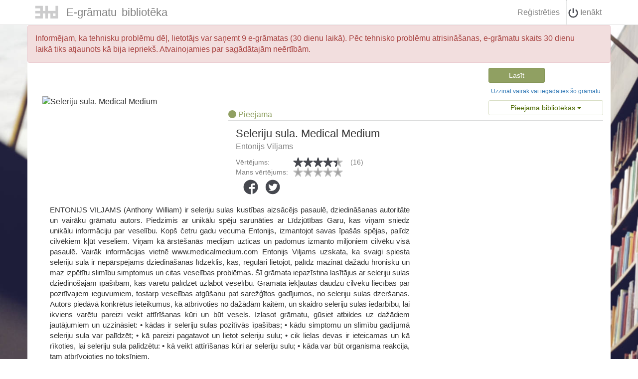

--- FILE ---
content_type: text/html; charset=utf-8
request_url: https://www.3td.lv/lv/ebooks/857
body_size: 26086
content:
<!DOCTYPE html>
<html lang='lv'>
<head><meta charset='utf-8'>
<meta content='IE=edge' http-equiv='X-UA-Compatible'>
<meta content='width=device-width, initial-scale=1.0' name='viewport'>
<title>E-grāmatu bibliotēka</title>
<meta content='2094101400880362' property='fb:app_id'>
<meta content='https://www.3td.lv/lv/ebooks/857/cover/seleriju-sula-medical-medium.jpg?size=small' property='og:image'>
<meta content='356' property='og:image:width'>
<meta content='534' property='og:image:height'>
<meta content='Seleriju sula. Medical Medium' property='og:image:alt'>
<meta content='jpg' property='og:image:type'>
<meta content='Seleriju sula. Medical Medium' property='og:title'>
<meta content='website' property='og:type'>
<meta content='https://www.3td.lv/lv/ebooks/857' property='og:url'>
<meta content='ENTONIJS VILJAMS (Anthony William) ir seleriju sulas kustības aizsācējs pasaulē, dziedināšanas autoritāte un vairāku grāmatu autors. Piedzimis ar unikālu spēju sarunāties ar Līdzjūtības Garu, kas viņam sniedz unikālu informāciju par veselību. Kopš četru gadu vecuma Entonijs, izmantojot savas īpašās spējas, palīdz cilvēkiem kļūt veseliem. Viņam kā ārstēšanās medijam uzticas un padomus izmanto miljoniem cilvēku visā pasaulē. Vairāk informācijas vietnē www.medicalmedium.com

Entonijs Viljams uzskata, ka svaigi spiesta seleriju sula ir nepārspējams dziedināšanas līdzeklis, kas, regulāri lietojot, palīdz mazināt dažādu hronisku un maz izpētītu slimību simptomus un citas veselības problēmas.

Šī grāmata iepazīstina lasītājus ar seleriju sulas dziedinošajām īpašībām, kas varētu palīdzēt uzlabot veselību. Grāmatā iekļautas daudzu cilvēku liecības par pozitīvajiem ieguvumiem, tostarp veselības atgūšanu pat sarežģītos gadījumos, no seleriju sulas dzeršanas. Autors piedāvā konkrētus ieteikumus, kā atbrīvoties no dažādām kaitēm, un skaidro seleriju sulas iedarbību, lai ikviens varētu pareizi veikt attīrīšanas kūri un būt vesels.

Izlasot grāmatu, gūsiet atbildes uz dažādiem jautājumiem un uzzināsiet:
• kādas ir seleriju sulas pozitīvās īpašības;
• kādu simptomu un slimību gadījumā seleriju sula var palīdzēt;
• kā pareizi pagatavot un lietot seleriju sulu;
• cik lielas devas ir ieteicamas un kā rīkoties, lai seleriju sula palīdzētu:
• kā veikt attīrīšanas kūri ar seleriju sulu;
• kāda var būt organisma reakcija, tam atbrīvojoties no toksīniem.' property='og:description'>

<meta name="csrf-param" content="authenticity_token" />
<meta name="csrf-token" content="BjwGw2QQQ3Kw8m-DxLc4mcFRY2nkrEDJzc1NNgcoOUN0H6jCrlTf-3Pl0RQBUYGagadqHf3UtFIkppR69jHa5A" />
<link rel="stylesheet" href="/assets/application-b7afe72738921be690bc142861838b3e887e0269d4ccbc2768f328838f0fc156.css" media="all" />
<link rel="apple-touch-icon-precomposed" type="image/png" href="/assets/icons/apple-touch-icon-144x144-precomposed-d75250a9ba3ccf6e19cd64ea69cdba5e94dd993dfc3f5e4d4157ae0768e33977.png" sizes="144x144" />
<link rel="apple-touch-icon-precomposed" type="image/png" href="/assets/icons/apple-touch-icon-114x114-precomposed-658d3c36faa9d167ae1072a0c67627dabab79451bce0f75006bfc7c7a786f8f1.png" sizes="114x114" />
<link rel="apple-touch-icon-precomposed" type="image/png" href="/assets/icons/apple-touch-icon-72x72-precomposed-3b6381e007507eff18af769175d581e9867f854c682a531b39df093d2d95acfd.png" sizes="72x72" />
<link rel="apple-touch-icon-precomposed" type="image/png" href="/assets/icons/apple-touch-icon-precomposed-e745b2676d5f8cc021ca072fa65e08845dcf6fe0378e75120880bce50b625296.png" />
<link rel="shortcut icon" type="image/x-icon" href="/assets/icons/favicon-748ade8dc9fc0b234798a0e58038afcbfd08f651adb31bb61e24695154ada44d.ico" />
<script src="/assets/application-108f9df80c8f93e63a4befa41c2bc8c83efee3226135104a45812e1add7e0a68.js"></script>
</head>
<body class='ebooks show '>
<div data-analytics-site-id='34' data-analytics-site='https://statistika.kis.gov.lv/' id='analytics_block'></div>
<script src="/assets/analytics/matomo_analytics-c495d1f8ae856c2654a599f371ba58dcb354eaac009277a166e8b5a89f214e2a.js"></script>

<div class='loader_parent' id='loader_parent'>
<div class='page_loader' id='loader'></div>
</div>
<div class='navbar navbar-default navbar-static-top' id='header'>
<div class='container'>
<a class="navbar-brand flex" data-turbolinks="false" href="https://www.3td.lv/lv/ebooks"><div class='logo_tag'>
<img alt="ttd" class="tdd_icon" src="/assets/ttd-2ebf9fef41a4e6b8dd816faf130454676e3ad7b840620b4ca2086ed69d501985.png" />
E-<span class='padded-right'>grāmatu</span> bibliotēka
</div>
</a><div id='lg_menu'>
<ul class='nav navbar-nav login'>
<li class='signup'><a href="/lv/users/registrations/new">Reģistrēties</a></li>
<li>
<a href="/lv/users/sign_in"><i class='icon switch'></i>
Ienākt
</a></li>
</ul>
</div>
<div id='sm_menu'>
<div class='dropdown dropdown-right' id='general_menu'>
<button class='btn btn-default dropdown-toggle' data-toggle='dropdown' type='button'>

<span class='glyphicon glyphicon-menu-hamburger'></span>
</button>
<ul class='dropdown-menu dropdown-menu-right menu_panel'>
<li><a href="/lv/users/registrations/new">Reģistrēties</a></li>
<li><a href="/lv/users/sign_in">Ienākt</a></li>
</ul>
</div>

</div>

</div>
</div>

<main class='container'>
<div class='content'>
<div class="alert fade in alert-danger  alert-dismissible">Informējam, ka tehnisku problēmu dēļ, lietotājs var saņemt 9 e-grāmatas (30 dienu laikā).
Pēc tehnisko problēmu atrisināšanas, e-grāmatu skaits 30 dienu laikā tiks atjaunots kā bija iepriekš.
Atvainojamies par sagādātajām neērtībām.
</div>
<div id='content_body'>
<div class='info'>
<div class='status_actions'>
<div class='actions'>
<a class="btn btn-green" href="/lv/read/857/">Lasīt</a>
<div class='book_row'>
<a class="book_link" target="_blank" href="/lv/ebooks/857/buy">Uzzināt vairāk vai iegādāties šo grāmatu</a>
</div>
<div class='dropdown'>
<button class='btn btn-green-border dropdown-toggle availability' data-toggle='dropdown' type='button'>
Pieejama bibliotēkās
<span class='caret'></span>
</button>
<ul class='dropdown-menu'>
</ul>
</div>
</div>
<div class='icons'>
<span class='availability available'>
  <i class='icon'></i>
Pieejama</span>

</div>
</div>
<div class='header row'>
<div class='col-sm-12'>
<div class='row book_details_row'>
<div class='col-sm-12 title'>
Seleriju sula. Medical Medium
</div>
</div>
<div class='row book_details_row'>
<div class='col-sm-12 author'>
Entonijs Viljams
</div>
</div>
<div class='row rating_row'>
<div class='col-sm-12 col-xs-12 average_rating'>
<div class='rating large'>
  <div class='rating_text'>
    Vērtējums:
  </div>
  <div class='average_rating_bar rating_bar a_rating has-tooltip' data-behaviour='rating_bar' data-rating='4.00' data-read-only='true'></div>
  <div class='rating_count'>
    (16)
  </div>
</div>

</div>
<div class='col-sm-12 col-xs-12 average_rating'>
<a class="unauthorized_stars" href="/lv/users/sign_in"><div class='rating large my_rating'>
  <div class='rating_text'>
    Mans vērtējums:
  </div>
  <div class='rating_bar has-tooltip' data-behaviour='rating_bar' data-rating='0' data-read-only='true'></div>
  <div class='destroy_link hidden_link' data-path='/lv/ratings?ebook_id=857'>
    Atcelt
  </div>
</div>

</a></div>
</div>
<div class='row'>
<div class='col-sm-12'>
<div class='social_share large'>
  <div class='social-share-button' data-title='Seleriju sula. Medical Medium' data-img=''
  data-url='https://www.3td.lv/lv/ebooks/857' data-desc='' data-via=''>
  <a rel="nofollow " data-site="facebook" class="ssb-icon ssb-facebook" title="Dalies Facebook" href="#"></a>
  <a rel="nofollow " data-site="twitter" class="ssb-icon ssb-twitter" title="Dalies Twitter" href="#"></a>
  </div>
</div>

</div>
</div>
</div>
</div>
<div class='cover'>
<img alt='Seleriju sula. Medical Medium' src='/lv/ebooks/857/cover/seleriju-sula-medical-medium.jpg?size=large'>
</div>
<div class='description'>
ENTONIJS VILJAMS (Anthony William) ir seleriju sulas kustības aizsācējs pasaulē, dziedināšanas autoritāte un vairāku grāmatu autors. Piedzimis ar unikālu spēju sarunāties ar Līdzjūtības Garu, kas viņam sniedz unikālu informāciju par veselību. Kopš četru gadu vecuma Entonijs, izmantojot savas īpašās spējas, palīdz cilvēkiem kļūt veseliem. Viņam kā ārstēšanās medijam uzticas un padomus izmanto miljoniem cilvēku visā pasaulē. Vairāk informācijas vietnē www.medicalmedium.com

Entonijs Viljams uzskata, ka svaigi spiesta seleriju sula ir nepārspējams dziedināšanas līdzeklis, kas, regulāri lietojot, palīdz mazināt dažādu hronisku un maz izpētītu slimību simptomus un citas veselības problēmas.

Šī grāmata iepazīstina lasītājus ar seleriju sulas dziedinošajām īpašībām, kas varētu palīdzēt uzlabot veselību. Grāmatā iekļautas daudzu cilvēku liecības par pozitīvajiem ieguvumiem, tostarp veselības atgūšanu pat sarežģītos gadījumos, no seleriju sulas dzeršanas. Autors piedāvā konkrētus ieteikumus, kā atbrīvoties no dažādām kaitēm, un skaidro seleriju sulas iedarbību, lai ikviens varētu pareizi veikt attīrīšanas kūri un būt vesels.

Izlasot grāmatu, gūsiet atbildes uz dažādiem jautājumiem un uzzināsiet:
• kādas ir seleriju sulas pozitīvās īpašības;
• kādu simptomu un slimību gadījumā seleriju sula var palīdzēt;
• kā pareizi pagatavot un lietot seleriju sulu;
• cik lielas devas ir ieteicamas un kā rīkoties, lai seleriju sula palīdzētu:
• kā veikt attīrīšanas kūri ar seleriju sulu;
• kāda var būt organisma reakcija, tam atbrīvojoties no toksīniem.
</div>
<div class='footer'>
<div class='book_info'>
<span>
<strong>Zvaigzne ABC</strong>
</span>
<span>2021</span>
<strong>Izmērs:</strong>
1,5 MB
<span>
<strong>Valoda:</strong>
latviešu
</span>
<span>
<strong>ISBN:</strong>
9789934095788
</span>
</div>
<div class='categories'>
<span>
  <a href="https://www.3td.lv/lv/ebooks?category=19">Populārzinātniskā literatūra</a>
</span>
<span>
  <a href="https://www.3td.lv/lv/ebooks?category=18">Tulkotā literatūra</a>
</span>
<span>
  <a href="https://www.3td.lv/lv/ebooks?category=10">Veselīgs dzīvesveids</a>
</span>

</div>
</div>
</div>
</div>
<div class='modal fade' id='done_reading_book857' role='dialog' tabindex='-1'>
<div class='modal-dialog narrow_form' role='document'>
<div class='modal-content'>
<div class='modal-header'>
<button class='close' data-dismiss='modal' type='button'></button>
<h4>Vai esat izlasījis e-grāmatu un vēlaties atdot to bibliotēkai?</h4>
</div>
<div class='modal-body'>
Pēc atteikšanās no e-grāmatas tā vairs nebūs Jums izsniegta un nevarēsiet turpināt tās lasīšanu.
</div>
<div class='modal-footer'>
<button class='btn btn-green white_text' type='button'>
<a href="/lv/ebooks/857?data%5Bdismiss%5D=modal">Vēl lasīšu</a>
</button>
<button class='btn btn-red white_text float-right' type='button'>
<a rel="nofollow" data-method="post" href="/lv/ebooks/857/decline">Atdot bibliotēkai</a>
</button>
</div>
</div>
</div>
</div>



</div>
</main>
<footer>
<div class='container'>
<div>
<span class='about'>
<a class='' data-target='#about_project' data-toggle='modal' href='#'>
  Par 3td E-grāmatu bibliotēku
</a>

|
<a class='' data-target='#faq' data-toggle='modal' href='#'>
  Biežāk uzdotie jautājumi
</a>

|
<a class='' data-target='#terms_of_use' data-toggle='modal' href='#'>
  Lietošanas noteikumi
</a>

|
<a target="_blank" href="https://atbalsts.kisc.kultura.lv/servicedesk/customer/portal/17/group/93/create/402">Ziņot par problēmu</a>
|
</span>
</div>
<div>
<span class='copy'>
&copy;
 2026 Tietoevry 
</span>
<span class='contact about'>
Jautājumiem: 
<a href="mailto:atbalsts@kultura.lv">atbalsts@kultura.lv</a>
</span>
<span class='version float_right'>Versija: 2346f 25.09.2025 09:37 (production)</span>
</div>
</div>
</footer>
<div class='modal fade' id='modal_confirm' role='dialog' tabindex='-1'>
<div class='modal-dialog' role='document'>
<div class='modal-content'>
<div class='modal-header'>
<button class='close' data-dismiss='modal' type='button'></button>
<h4 class='modal-title'>E-grāmatu bibliotēka</h4>
</div>
<div class='modal-body'>
<div></div>
</div>
<div class='modal-footer'>
<button class='btn btn-default' data-dismiss='modal' type='button'>Atcelt</button>
<button class='btn btn_ok' type='button'>Labi</button>
</div>
</div>
</div>
</div>

<div class='modal fade' id='about_project' role='dialog' tabindex='-1'>
<div class='modal-dialog' role='document'>
<div class='modal-content'>
<div class='modal-header'>
<button class='close' data-dismiss='modal' type='button'></button>
<h4 class='modal-title'>Par 3td E-grāmatu bibliotēku</h4>
</div>
<div class='modal-body'>
<div><p>"3td E-grāmatu bibliotēka" ir pakalpojums, kas reģistrētajiem pašvaldību publisko bibliotēku lietotājiem piedāvā bez maksas lasīt e-grāmatas tiešsaistē mobilajā ierīcē vai datorā. Šo iespēju Valsts vienotajā bibliotēku informācijas sistēmā nodrošina Kultūras informācijas sistēmu centrs sadarbībā ar SIA "Tietoevry Latvia".</p> <p>Papildus - <a href="https://bis.alise.lv/upload/Files/egramataslasitajiem2.pdf" title="Informācija un lietošanas pamācība darbam ar '3td E-grāmatu bibliotēku'">informācija un lietošanas pamācība darbam ar “3td E-grāmatu bibliotēku”.</a></p> <p><b>REĢISTRĒŠANĀS</b></p> <p>Reģistrēšanās notiek vietnē www.3td.lv, kur sākumlapas augšējā joslā jāizvēlas iespēja Reģistrēties. Reģistrēšanās sastāv no diviem soļiem:</p> <ol> <li>Lietotāja datu pārbaude bibliotēkā. Šajā solī no saraksta jāizvēlas reģionālais bibliotēku kopkatalogs, kurā lietotājs ir reģistrēts, un jāievada bibliotēkas piešķirtais publiskā kataloga lietotājvārds un parole, lai sistēma varētu pārbaudīt, vai lietotājs ir reģistrēts kādā no kopkataloga bibliotēkām. Ja lietotājam nav piešķirts lietotājvārds vai tas ir aizmirsts, jāsazinās ar savu bibliotēku.</li> <li>Jauna lietotāja reģistrācija. Pēc veiksmīgas lietotājvārda un paroles pārbaudes sistēma parāda personas datus, kādi reģistrēti bibliotēkā. Šajā solī jāievada derīga e-pasta adrese, kas turpmāk tiks izmantota kā lietotājvārds "3td E-grāmatu bibliotēkā", un jauna parole, ar kuru pieslēgties savam "3td E-grāmatu bibliotēkas" kontam. Uz ievadīto e-pasta adresi sistēma sūtīs paziņojumus un atgādinājumus, kas saistīti ar "3td E-grāmatu bibliotēkas" lietošanu.</li> </ol> <p>Pēc veiksmīgas reģistrēšanās informācijas ievadīšanas sistēma nosūta uz ievadīto e-pasta adresi aktivizācijas saiti. Ja nosūtīto saiti atver pārlūkā, sistēma aktivizē izveidoto lietotāju, un tas var sākt izmantot autorizētā lietotāja funkcijas "3td E-grāmatu bibliotēkā".</p> <p>SVARĪGI: Ja līdz šim lasītājam nav lietotājvārda un paroles e-kataloga izmantošanai, tad lasītājam jāvēršas savā bibliotēkā to saņemšanai!</p> <p><b>AUTORIZĒŠANĀS</b></p> <p>Autorizēšanās notiek, sākumlapas augšējā joslā izvēloties iespēju Ienākt. Šajā sadaļā jāievada e-pasta adrese un parole, ar ko lietotājs reģistrējies "3td E-grāmatu bibliotēkā".</p> <p><b>PAROLES ATJAUNINĀŠANA</b></p> <p>Gadījumā, ja lietotājs ir aizmirsis savu paroli, var tikt izmantota paroles atgādināšanas funkcija. Sadaļā Ienākt jānospiež uz saites Aizmirsu paroli, tad jānorāda "3td E-grāmatu bibliotēkā" reģistrētā lietotāja e-pasta adrese un jānospiež uz pogas Atjaunināt paroli.</p> <p>Pēc tam lietotājam uz reģistrēto e-pasta adresi tiks nosūtīta saite uz paroles atjaunināšanu. Ja nosūtīto saiti atver pārlūkā, lietotājam tiek piedāvāts ievadīt jauno paroli un veikt tās nomaiņu.</p> <p><b>E-GRĀMATU LASĪŠANAS IEROBEŽOJUMI</b></p> <p>E-grāmatu lasīšanai ir noteikti šādi ierobežojumi:</p> <ol> <li>Paredzētais termiņš lasīšanai ir 2 nedēļas, pēc kura e-grāmata vairs nav pieejama lasītājam.</li> <li>Pēc paredzētā e-grāmatas lasīšanas termiņa beigām vai atteikšanās no e-grāmatas ir iespējams to piecas reizes saņemt atkārtotai lasīšanai.</li> <li>Lasītājs nevar saņemt vienlaicīgai lasīšanai vairāk kā 2 e-grāmatas.</li> <li>Lasītājs nevar saņemt vairāk kā 9 e-grāmatas mēnesī (30 dienu periodā).</li> </ol> <p>SVARĪGI: e-grāmatas lasīšana nav pieejama lasītājam, ja bibliotēkā nav savlaicīgi atdotas visas izsniegtās grāmatas.</p> <p>Neskaidrību gadījumā lūdzam sazināties ar savu bibliotēku.</p></div>
</div>
<div class='modal-footer'>
<button class='btn btn-default' data-dismiss='modal' type='button'>Aizvērt</button>
</div>
</div>
</div>
</div>

<div class='modal fade' id='terms_of_use' role='dialog' tabindex='-1'>
<div class='modal-dialog' role='document'>
<div class='modal-content'>
<div class='modal-header'>
<button class='close' data-dismiss='modal' type='button'></button>
<h4 class='modal-title'>Lietošanas noteikumi</h4>
</div>
<div class='modal-body'>
<div><ol> <li> <b>Vispārīgie lietošanas noteikumi</b> <ol> <li>"3td E-grāmatu bibliotēka" (turpmāk tekstā - Sistēma) ir SIA "Tietoevry Latvia" (turpmāk tekstā - Izstrādātājs) izstrādāta interneta vietne adresē www.3td.lv, kurā Kultūras informācijas sistēmu centrs (turpmāk tekstā - Pārzinis), kā projekta "Valsts vienotā bibliotēku informācijas sistēma" īstenotājs, nodrošina e-grāmatu lasīšanu Latvijas pašvaldību publisko bibliotēku lasītājiem. Daļa no Sistēmas informācijas ir pieejama jebkuram interneta lietotājam, bet iespēja saņemt lasīšanā ar autortiesībām aizsargātu e-grāmatu ir tikai reģistrētiem un publiskajās bibliotēkās apstiprinātiem Sistēmas lietotājiem.</li> <li>Šie noteikumi nosaka Sistēmas lietotāju kontu izveidošanas, reģistrācijas un autorizācijas kārtību, kā arī atbildības pamatu par šo noteikumu neievērošanu un citus noteikumus, kas ir saistoši visiem Sistēmas lietotājiem.</li> <li>Pārzinis patur tiesības izdarīt grozījumus Sistēmas lietošanas noteikumos. Sistēmas lietotājiem ir pienākums iepazīties un ievērot Sistēmas lietošanas noteikumus.</li> <li>Pārzinis ir tiesīgs nekavējoties pārtraukt lietotājam piekļuvi Sistēmai, ja konstatē šo lietošanas noteikumu un normatīvo aktu normu pārkāpumus.</li> </ol> </li> <li> <b>Reģistrēšanās Sistēmā</b> <ol> <li>Reģistrēšanās Sistēmā veicama, nospiežot uz saites Reģistrēties, kurā lietotājam jāievada derīgi autentifikācijas dati (lietotājvārds un parole), kurus kāda no Latvijas pašvaldību publiskajām bibliotēkām piešķīrusi piekļuvei tās publiskajam katalogam.</li> <li> Lai pabeigtu reģistrāciju, lietotājam jāievada derīga e- pasta adrese un jauna parole, ar kuru turpmāk notiks pieslēgšanās Sistēmai.</li> <li>Piekļuve ar autortiesībām aizsargātām e-grāmatām tiek nodrošināta pēc lasītāja veiksmīgas reģistrēšanās Sistēmā un e-pasta adreses apstiprināšanas. </li> <li>Lietotāja pārbaudei tiek izmantoti tikai tie personas dati (vārds, uzvārds, personas kods), kuri par lietotāju ir attiecīgās publiskās bibliotēkas rīcībā. Ja lietotājs konstatē bibliotēkā reģistrēto personas datu neatbilstību, lietotājam ir jāvēršas bibliotēkā kļūdaino personas datu labošanai.</li> </ol> </li> <li> <b>Autortiesības</b> <ol> <li>Sistēmas darbināšanai izmantotā programmatūra (ieskaitot dizainu, formās esošos tekstus un programmatūras kodu) ir Izstrādātāja īpašums un autortiesību objekts. </li> <li> Sistēmā pieejamo e-grāmatu saturs ir autortiesību objekti, un autortiesību turētājs katras e-grāmatas gadījumā ir norādīts tās attiecīgajā sadaļā.</li> <li>Lietotājs autortiesību pārkāpšanas gadījumā var tikt saukts pie atbildības Latvijas Republikas likumdošanā noteiktajā kārtībā.</li> <li>Sistēmā publicēto materiālu, attēlu un informācijas pārpublicēšana vai izmantošana ir aizliegta.</li> </ol> </li> <li> <b>Lietotāja atbildība</b> <ol> <li> Lietotājs nedrīkst nodot trešajām personām savus reģistrētā lietotāja datus (lietotājvārds, parole). Tos drīkst izmantot tikai konkrētais lietotājs.</li> <li> Lietotājs nedrīkst veikt jebkādas darbības, kas apdraud vai var apdraudēt Sistēmas drošību. Pārzinis neuzņemas atbildību par datu apstrādi Sistēmā, ja lietotāja drošības pasākumu neievērošanas dēļ ir pieļauta datu nokļūšana trešo personu rīcībā.</li> <li> Lietotājs nedrīkst veikt datu, Sistēmas vai tās daļu nelegālu kopēšanu. Par nelegālām, neatkarīgi no šo darbību mērķa, tiek uzskatītas visas tās darbības, kuru izpildei netiek izmantotas atļautās, uz ekrāna redzamās komandas, vai darbības, kuras informācijas pieprasījumu formēšanas procesā (izmantojot jebkura veida speciāli šim nolūkam izveidotas programmas vai skriptus) tiek izpildītas automātiski, bez cilvēka līdzdalības.</li> <li>Sistēmas lietošanas tiesību iegūšana, izmantojot trešo personu pieejas paroles un/vai trešo personu vārdā, tiek uzskatīta par Sistēmas darbības apzinātu bojājumu.</li> </ol> </li> </ol></div>
</div>
<div class='modal-footer'>
<button class='btn btn-default' data-dismiss='modal' type='button'>Aizvērt</button>
</div>
</div>
</div>
</div>

<div class='modal fade' id='faq' role='dialog' tabindex='-1'>
<div class='modal-dialog' role='document'>
<div class='modal-content'>
<div class='modal-header'>
<button class='close' data-dismiss='modal' type='button'></button>
<h4 class='modal-title'>Biežāk uzdotie jautājumi</h4>
</div>
<div class='modal-body'>
<div><h4><b>Cik e-grāmatas iespējams saņemt mēneša laikā?</b></h4> <p>Mēneša laikā (30 dienas) iespējams lasīt ne vairāk kā 9 e-grāmatas.</p> <h4><b>Cik e-grāmatas iespējams saņemt vienlaicīgi?</b></h4> <p>Vienlaicīgi iespējams saņemt 2 e-grāmatas.</p> <h4><b>Vai lasīšanai var izmantot e-grāmatu lasītāju?</b></h4> <p>"3td E-grāmatu bibliotēka" ir veidota ar mērķi nodrošināt pieejamību iespējami lielākam lasītāju skaitam ar ierīcēm, kuras pieejamas ikvienam. Šobrīd e-grāmatas iespējams lasīt datorā, planšetdatorā un viedtālrunī, kam ir interneta pieslēgums. Grāmatu lejupielāde e-grāmatu lasītājā vai citās ierīcēs šobrīd netiek atbalstīta.</p> <h4><b>Ko nozīmē paziņojums "Jūs neesat aktīvs lasītājs nevienā bibliotēkā, kurā šī grāmata ir pieejama"?</b></h4> <p>Tas nozīmē, ka bibliotēkā nav atzīmēts, ka esat apmeklējis šo bibliotēku, vai Jums bibliotēkā izsniegto grāmatu izsnieguma termiņš ir pagājis. Šādā gadījumā Jums jāsazinās ar savu bibliotēku - e-pastā, pa telefonu vai personīgi apmeklējot bibliotēku.</p> <h4><b>Esmu Latvijas Nacionālās bibliotēkas lasītājs, vai varu reģistrēties un lasīt e-grāmatas?</b></h4> <p>Šobrīd "3td E-grāmatu bibliotēka" nav pieejama ar Latvijas Nacionālās bibliotēkas rekvizītiem, jo tā ir valsts nozīmes bibliotēka nevis pašvaldību publiskā bibliotēka.</p> <p>Lūdzu, sazinieties ar kādu no pašvaldību publiskajām bibliotēkām, piemēram, Rīgas Centrālo bibliotēku, lai tajā reģistrētos, un palūdziet bibliotēkas kataloga attālinātās piekļuves rekvizītus, kas ļaus reģistrēties "3td E-grāmatu bibliotēkā” .</p> <h4><b>Kā reģistrēties un sākt lasīt e-grāmatas?</b></h4> <p>Lai reģistrētos un sāktu lasīt e-grāmatas, Jums nepieciešams Jūsu bibliotēkas piešķirtais lietotājvārds un parole. Ja Jums nav piešķirts vai nav zināma šī informācija, lūdzu, sazinieties ar savu bibliotēku.</p> <p>Ja Jums ir jūsu bibliotēkas piešķirtais lietotājvārds un parole:</p> <ol> <li>Atveriet sadaļu “Reģistrēties”</li> <li>Izvēlieties bibliotēku, kurā Jums ir piešķirts kataloga lietotājvārds un parole</li> <li>Ievadiet savu lietotājvārdu, paroli un spiediet pogu “Reģistrēties”.</li> </ol> <p>Nākamajā solī Jums būs papildus jāievada Jūsu e-pasta adrese un jāizveido sava parole. Pēc veiksmīgas reģistrēšanās informācijas ievadīšanas uz Jūsu ievadīto e-pasta adresi tiks nosūtīta aktivizācijas saite. Jums būs jāatver šis e-pasts un jānoklikšķina uz saņemtās saites, lai apstiprinātu savu e-pasta adresi un pabeigtu reģistrēšanās procesu. Saite jāaktivizē vienas stundas laikā no e-pasta saņemšanas brīža.</p> <p>Pēc reģistrēšanās "3td E-grāmatu bibliotēkā” variet atvērt sadaļu “Ienākt”, kur Jums jāievada Jūsu iepriekš reģistrētā e-pasta adrese un parole.</p> <p>Plašāka <a href="https://bis.alise.lv/upload/Files/egramataslasitajiem.pdf" title="Informācija par reģistrēšanos atrodama šeit">informācija par reģistrēšanos atrodama šeit</a>.</p> <h4><b>Dzīvoju ārzemēs, kā es varu lasīt šeit pieejamās e-grāmatas?</b></h4> <p>Grāmatu lasīšana ir pieejama tiešsaistē neatkarīgi no Jūsu atrašanās vietas, ja esat lasītājjs kādā no Latvijas pašvaldību publiskajām bibliotēkām un Jums ir piešķirts tās bibliotēkas kataloga lietotājvārds un parole. Ja neesat publisko bibliotēku lasītājs, arī dzīvojot ārvalstīs, noteikti sazinieties ar bibliotēku. Arī attālināti iespējams kļūt par lasītāju Latvijas publiskajās bibliotēkās. </p> <h4><b>Bibliotēka man izsniedza autorizācijas datus, bet es aizmirsu savu paroli, kā to atjaunot?</b></h4> <p>Ja esat aizmirsis vai nozaudējis savas bibliotēkas kataloga lietotājvārdu vai paroli, lūdzu, sazinieties ar savu bibliotēku - e-pastā, pa telefonu vai to personīgi apmeklējot.</p></div>
</div>
<div class='modal-footer'>
<button class='btn btn-default' data-dismiss='modal' type='button'>Aizvērt</button>
</div>
</div>
</div>
</div>


</body>
</html>


--- FILE ---
content_type: application/javascript
request_url: https://www.3td.lv/assets/application-108f9df80c8f93e63a4befa41c2bc8c83efee3226135104a45812e1add7e0a68.js
body_size: 179934
content:
/*!
 * jQuery JavaScript Library v3.5.1
 * https://jquery.com/
 *
 * Includes Sizzle.js
 * https://sizzlejs.com/
 *
 * Copyright JS Foundation and other contributors
 * Released under the MIT license
 * https://jquery.org/license
 *
 * Date: 2020-05-04T22:49Z
 */
!function(t,e){"use strict";"object"==typeof module&&"object"==typeof module.exports?module.exports=t.document?e(t,!0):function(t){if(!t.document)throw new Error("jQuery requires a window with a document");return e(t)}:e(t)}("undefined"!=typeof window?window:this,function(t,e){"use strict";function n(t,e,n){var i,r,o=(n=n||xt).createElement("script");if(o.text=t,e)for(i in St)(r=e[i]||e.getAttribute&&e.getAttribute(i))&&o.setAttribute(i,r);n.head.appendChild(o).parentNode.removeChild(o)}function i(t){return null==t?t+"":"object"==typeof t||"function"==typeof t?ft[pt.call(t)]||"object":typeof t}function r(t){var e=!!t&&"length"in t&&t.length,n=i(t);return!bt(t)&&!wt(t)&&("array"===n||0===e||"number"==typeof e&&e>0&&e-1 in t)}function o(t,e){return t.nodeName&&t.nodeName.toLowerCase()===e.toLowerCase()}function s(t,e,n){return bt(e)?_t.grep(t,function(t,i){return!!e.call(t,i,t)!==n}):e.nodeType?_t.grep(t,function(t){return t===e!==n}):"string"!=typeof e?_t.grep(t,function(t){return dt.call(e,t)>-1!==n}):_t.filter(e,t,n)}function a(t,e){for(;(t=t[e])&&1!==t.nodeType;);return t}function l(t){var e={};return _t.each(t.match(Lt)||[],function(t,n){e[n]=!0}),e}function c(t){return t}function h(t){throw t}function u(t,e,n,i){var r;try{t&&bt(r=t.promise)?r.call(t).done(e).fail(n):t&&bt(r=t.then)?r.call(t,e,n):e.apply(undefined,[t].slice(i))}catch(t){n.apply(undefined,[t])}}function d(){xt.removeEventListener("DOMContentLoaded",d),t.removeEventListener("load",d),_t.ready()}function f(t,e){return e.toUpperCase()}function p(t){return t.replace(Bt,"ms-").replace(Ut,f)}function g(){this.expando=_t.expando+g.uid++}function m(t){return"true"===t||"false"!==t&&("null"===t?null:t===+t+""?+t:zt.test(t)?JSON.parse(t):t)}function v(t,e,n){var i;if(n===undefined&&1===t.nodeType)if(i="data-"+e.replace(Ht,"-$&").toLowerCase(),"string"==typeof(n=t.getAttribute(i))){try{n=m(n)}catch(r){}qt.set(t,e,n)}else n=undefined;return n}function y(t,e,n,i){var r,o,s=20,a=i?function(){return i.cur()}:function(){return _t.css(t,e,"")},l=a(),c=n&&n[3]||(_t.cssNumber[e]?"":"px"),h=t.nodeType&&(_t.cssNumber[e]||"px"!==c&&+l)&&Vt.exec(_t.css(t,e));if(h&&h[3]!==c){for(l/=2,c=c||h[3],h=+l||1;s--;)_t.style(t,e,h+c),(1-o)*(1-(o=a()/l||.5))<=0&&(s=0),h/=o;h*=2,_t.style(t,e,h+c),n=n||[]}return n&&(h=+h||+l||0,r=n[1]?h+(n[1]+1)*n[2]:+n[2],i&&(i.unit=c,i.start=h,i.end=r)),r}function b(t){var e,n=t.ownerDocument,i=t.nodeName,r=Qt[i];return r||(e=n.body.appendChild(n.createElement(i)),r=_t.css(e,"display"),e.parentNode.removeChild(e),"none"===r&&(r="block"),Qt[i]=r,r)}function w(t,e){for(var n,i,r=[],o=0,s=t.length;o<s;o++)(i=t[o]).style&&(n=i.style.display,e?("none"===n&&(r[o]=Ft.get(i,"display")||null,r[o]||(i.style.display="")),""===i.style.display&&Gt(i)&&(r[o]=b(i))):"none"!==n&&(r[o]="none",Ft.set(i,"display",n)));for(o=0;o<s;o++)null!=r[o]&&(t[o].style.display=r[o]);return t}function x(t,e){var n;return n="undefined"!=typeof t.getElementsByTagName?t.getElementsByTagName(e||"*"):"undefined"!=typeof t.querySelectorAll?t.querySelectorAll(e||"*"):[],e===undefined||e&&o(t,e)?_t.merge([t],n):n}function S(t,e){for(var n=0,i=t.length;n<i;n++)Ft.set(t[n],"globalEval",!e||Ft.get(e[n],"globalEval"))}function k(t,e,n,r,o){for(var s,a,l,c,h,u,d=e.createDocumentFragment(),f=[],p=0,g=t.length;p<g;p++)if((s=t[p])||0===s)if("object"===i(s))_t.merge(f,s.nodeType?[s]:s);else if(oe.test(s)){for(a=a||d.appendChild(e.createElement("div")),l=(ne.exec(s)||["",""])[1].toLowerCase(),c=re[l]||re._default,a.innerHTML=c[1]+_t.htmlPrefilter(s)+c[2],u=c[0];u--;)a=a.lastChild;_t.merge(f,a.childNodes),(a=d.firstChild).textContent=""}else f.push(e.createTextNode(s));for(d.textContent="",p=0;s=f[p++];)if(r&&_t.inArray(s,r)>-1)o&&o.push(s);else if(h=Yt(s),a=x(d.appendChild(s),"script"),h&&S(a),n)for(u=0;s=a[u++];)ie.test(s.type||"")&&n.push(s);return d}function _(){return!0}function E(){return!1}function C(t,e){return t===T()==("focus"===e)}function T(){try{return xt.activeElement}catch(t){}}function D(t,e,n,i,r,o){var s,a;if("object"==typeof e){for(a in"string"!=typeof n&&(i=i||n,n=undefined),e)D(t,a,n,i,e[a],o);return t}if(null==i&&null==r?(r=n,i=n=undefined):null==r&&("string"==typeof n?(r=i,i=undefined):(r=i,i=n,n=undefined)),!1===r)r=E;else if(!r)return t;return 1===o&&(s=r,(r=function(t){return _t().off(t),s.apply(this,arguments)}).guid=s.guid||(s.guid=_t.guid++)),t.each(function(){_t.event.add(this,e,r,i,n)})}function O(t,e,n){n?(Ft.set(t,e,!1),_t.event.add(t,e,{namespace:!1,handler:function(t){var i,r,o=Ft.get(this,e);if(1&t.isTrigger&&this[e]){if(o.length)(_t.event.special[e]||{}).delegateType&&t.stopPropagation();else if(o=ct.call(arguments),Ft.set(this,e,o),i=n(this,e),this[e](),o!==(r=Ft.get(this,e))||i?Ft.set(this,e,!1):r={},o!==r)return t.stopImmediatePropagation(),t.preventDefault(),r.value}else o.length&&(Ft.set(this,e,{value:_t.event.trigger(_t.extend(o[0],_t.Event.prototype),o.slice(1),this)}),t.stopImmediatePropagation())}})):Ft.get(t,e)===undefined&&_t.event.add(t,e,_)}function A(t,e){return o(t,"table")&&o(11!==e.nodeType?e:e.firstChild,"tr")&&_t(t).children("tbody")[0]||t}function P(t){return t.type=(null!==t.getAttribute("type"))+"/"+t.type,t}function R(t){return"true/"===(t.type||"").slice(0,5)?t.type=t.type.slice(5):t.removeAttribute("type"),t}function I(t,e){var n,i,r,o,s,a;if(1===e.nodeType){if(Ft.hasData(t)&&(a=Ft.get(t).events))for(r in Ft.remove(e,"handle events"),a)for(n=0,i=a[r].length;n<i;n++)_t.event.add(e,r,a[r][n]);qt.hasData(t)&&(o=qt.access(t),s=_t.extend({},o),qt.set(e,s))}}function L(t,e){var n=e.nodeName.toLowerCase();"input"===n&&ee.test(t.type)?e.checked=t.checked:"input"!==n&&"textarea"!==n||(e.defaultValue=t.defaultValue)}function N(t,e,i,r){e=ht(e);var o,s,a,l,c,h,u=0,d=t.length,f=d-1,p=e[0],g=bt(p);if(g||d>1&&"string"==typeof p&&!yt.checkClone&&he.test(p))return t.each(function(n){var o=t.eq(n);g&&(e[0]=p.call(this,n,o.html())),N(o,e,i,r)});if(d&&(s=(o=k(e,t[0].ownerDocument,!1,t,r)).firstChild,1===o.childNodes.length&&(o=s),s||r)){for(l=(a=_t.map(x(o,"script"),P)).length;u<d;u++)c=o,u!==f&&(c=_t.clone(c,!0,!0),l&&_t.merge(a,x(c,"script"))),i.call(t[u],c,u);if(l)for(h=a[a.length-1].ownerDocument,_t.map(a,R),u=0;u<l;u++)c=a[u],ie.test(c.type||"")&&!Ft.access(c,"globalEval")&&_t.contains(h,c)&&(c.src&&"module"!==(c.type||"").toLowerCase()?_t._evalUrl&&!c.noModule&&_t._evalUrl(c.src,{nonce:c.nonce||c.getAttribute("nonce")},h):n(c.textContent.replace(ue,""),c,h))}return t}function j(t,e,n){for(var i,r=e?_t.filter(e,t):t,o=0;null!=(i=r[o]);o++)n||1!==i.nodeType||_t.cleanData(x(i)),i.parentNode&&(n&&Yt(i)&&S(x(i,"script")),i.parentNode.removeChild(i));return t}function $(t,e,n){var i,r,o,s,a=t.style;return(n=n||fe(t))&&(""!==(s=n.getPropertyValue(e)||n[e])||Yt(t)||(s=_t.style(t,e)),!yt.pixelBoxStyles()&&de.test(s)&&ge.test(e)&&(i=a.width,r=a.minWidth,o=a.maxWidth,a.minWidth=a.maxWidth=a.width=s,s=n.width,a.width=i,a.minWidth=r,a.maxWidth=o)),s!==undefined?s+"":s}function B(t,e){return{get:function(){if(!t())return(this.get=e).apply(this,arguments);delete this.get}}}function U(t){for(var e=t[0].toUpperCase()+t.slice(1),n=me.length;n--;)if((t=me[n]+e)in ve)return t}function M(t){var e=_t.cssProps[t]||ye[t];return e||(t in ve?t:ye[t]=U(t)||t)}function F(t,e,n){var i=Vt.exec(e);return i?Math.max(0,i[2]-(n||0))+(i[3]||"px"):e}function q(t,e,n,i,r,o){var s="width"===e?1:0,a=0,l=0;if(n===(i?"border":"content"))return 0;for(;s<4;s+=2)"margin"===n&&(l+=_t.css(t,n+Xt[s],!0,r)),i?("content"===n&&(l-=_t.css(t,"padding"+Xt[s],!0,r)),"margin"!==n&&(l-=_t.css(t,"border"+Xt[s]+"Width",!0,r))):(l+=_t.css(t,"padding"+Xt[s],!0,r),"padding"!==n?l+=_t.css(t,"border"+Xt[s]+"Width",!0,r):a+=_t.css(t,"border"+Xt[s]+"Width",!0,r));return!i&&o>=0&&(l+=Math.max(0,Math.ceil(t["offset"+e[0].toUpperCase()+e.slice(1)]-o-l-a-.5))||0),l}function z(t,e,n){var i=fe(t),r=(!yt.boxSizingReliable()||n)&&"border-box"===_t.css(t,"boxSizing",!1,i),s=r,a=$(t,e,i),l="offset"+e[0].toUpperCase()+e.slice(1);if(de.test(a)){if(!n)return a;a="auto"}return(!yt.boxSizingReliable()&&r||!yt.reliableTrDimensions()&&o(t,"tr")||"auto"===a||!parseFloat(a)&&"inline"===_t.css(t,"display",!1,i))&&t.getClientRects().length&&(r="border-box"===_t.css(t,"boxSizing",!1,i),(s=l in t)&&(a=t[l])),(a=parseFloat(a)||0)+q(t,e,n||(r?"border":"content"),s,i,a)+"px"}function H(t,e,n,i,r){return new H.prototype.init(t,e,n,i,r)}function W(){_e&&(!1===xt.hidden&&t.requestAnimationFrame?t.requestAnimationFrame(W):t.setTimeout(W,_t.fx.interval),_t.fx.tick())}function V(){return t.setTimeout(function(){ke=undefined}),ke=Date.now()}function X(t,e){var n,i=0,r={height:t};for(e=e?1:0;i<4;i+=2-e)r["margin"+(n=Xt[i])]=r["padding"+n]=t;return e&&(r.opacity=r.width=t),r}function J(t,e,n){for(var i,r=(G.tweeners[e]||[]).concat(G.tweeners["*"]),o=0,s=r.length;o<s;o++)if(i=r[o].call(n,e,t))return i}function Y(t,e,n){var i,r,o,s,a,l,c,h,u="width"in e||"height"in e,d=this,f={},p=t.style,g=t.nodeType&&Gt(t),m=Ft.get(t,"fxshow");for(i in n.queue||(null==(s=_t._queueHooks(t,"fx")).unqueued&&(s.unqueued=0,a=s.empty.fire,s.empty.fire=function(){s.unqueued||a()}),s.unqueued++,d.always(function(){d.always(function(){s.unqueued--,_t.queue(t,"fx").length||s.empty.fire()})})),e)if(r=e[i],Ee.test(r)){if(delete e[i],o=o||"toggle"===r,r===(g?"hide":"show")){if("show"!==r||!m||m[i]===undefined)continue;g=!0}f[i]=m&&m[i]||_t.style(t,i)}if((l=!_t.isEmptyObject(e))||!_t.isEmptyObject(f))for(i in u&&1===t.nodeType&&(n.overflow=[p.overflow,p.overflowX,p.overflowY],null==(c=m&&m.display)&&(c=Ft.get(t,"display")),"none"===(h=_t.css(t,"display"))&&(c?h=c:(w([t],!0),c=t.style.display||c,h=_t.css(t,"display"),w([t]))),("inline"===h||"inline-block"===h&&null!=c)&&"none"===_t.css(t,"float")&&(l||(d.done(function(){p.display=c}),null==c&&(h=p.display,c="none"===h?"":h)),p.display="inline-block")),n.overflow&&(p.overflow="hidden",d.always(function(){p.overflow=n.overflow[0],p.overflowX=n.overflow[1],p.overflowY=n.overflow[2]})),l=!1,f)l||(m?"hidden"in m&&(g=m.hidden):m=Ft.access(t,"fxshow",{display:c}),o&&(m.hidden=!g),g&&w([t],!0),d.done(function(){for(i in g||w([t]),Ft.remove(t,"fxshow"),f)_t.style(t,i,f[i])})),l=J(g?m[i]:0,i,d),i in m||(m[i]=l.start,g&&(l.end=l.start,l.start=0))}function K(t,e){var n,i,r,o,s;for(n in t)if(r=e[i=p(n)],o=t[n],Array.isArray(o)&&(r=o[1],o=t[n]=o[0]),n!==i&&(t[i]=o,delete t[n]),(s=_t.cssHooks[i])&&"expand"in s)for(n in o=s.expand(o),delete t[i],o)n in t||(t[n]=o[n],e[n]=r);else e[i]=r}function G(t,e,n){var i,r,o=0,s=G.prefilters.length,a=_t.Deferred().always(function(){delete l.elem}),l=function(){if(r)return!1;for(var e=ke||V(),n=Math.max(0,c.startTime+c.duration-e),i=1-(n/c.duration||0),o=0,s=c.tweens.length;o<s;o++)c.tweens[o].run(i);return a.notifyWith(t,[c,i,n]),i<1&&s?n:(s||a.notifyWith(t,[c,1,0]),a.resolveWith(t,[c]),!1)},c=a.promise({elem:t,props:_t.extend({},e),opts:_t.extend(!0,{specialEasing:{},easing:_t.easing._default},n),originalProperties:e,originalOptions:n,startTime:ke||V(),duration:n.duration,tweens:[],createTween:function(e,n){var i=_t.Tween(t,c.opts,e,n,c.opts.specialEasing[e]||c.opts.easing);return c.tweens.push(i),i},stop:function(e){var n=0,i=e?c.tweens.length:0;if(r)return this;for(r=!0;n<i;n++)c.tweens[n].run(1);return e?(a.notifyWith(t,[c,1,0]),a.resolveWith(t,[c,e])):a.rejectWith(t,[c,e]),this}}),h=c.props;for(K(h,c.opts.specialEasing);o<s;o++)if(i=G.prefilters[o].call(c,t,h,c.opts))return bt(i.stop)&&(_t._queueHooks(c.elem,c.opts.queue).stop=i.stop.bind(i)),i;return _t.map(h,J,c),bt(c.opts.start)&&c.opts.start.call(t,c),c.progress(c.opts.progress).done(c.opts.done,c.opts.complete).fail(c.opts.fail).always(c.opts.always),_t.fx.timer(_t.extend(l,{elem:t,anim:c,queue:c.opts.queue})),c}function Q(t){return(t.match(Lt)||[]).join(" ")}function Z(t){return t.getAttribute&&t.getAttribute("class")||""}function tt(t){return Array.isArray(t)?t:"string"==typeof t&&t.match(Lt)||[]}function et(t,e,n,r){var o;if(Array.isArray(e))_t.each(e,function(e,i){n||$e.test(t)?r(t,i):et(t+"["+("object"==typeof i&&null!=i?e:"")+"]",i,n,r)});else if(n||"object"!==i(e))r(t,e);else for(o in e)et(t+"["+o+"]",e[o],n,r)}function nt(t){return function(e,n){"string"!=typeof e&&(n=e,e="*");var i,r=0,o=e.toLowerCase().match(Lt)||[];if(bt(n))for(;i=o[r++];)"+"===i[0]?(i=i.slice(1)||"*",(t[i]=t[i]||[]).unshift(n)):(t[i]=t[i]||[]).push(n)}}function it(t,e,n,i){function r(a){var l;return o[a]=!0,_t.each(t[a]||[],function(t,a){var c=a(e,n,i);return"string"!=typeof c||s||o[c]?s?!(l=c):void 0:(e.dataTypes.unshift(c),r(c),!1)}),l}var o={},s=t===Ye;return r(e.dataTypes[0])||!o["*"]&&r("*")}function rt(t,e){var n,i,r=_t.ajaxSettings.flatOptions||{};for(n in e)e[n]!==undefined&&((r[n]?t:i||(i={}))[n]=e[n]);return i&&_t.extend(!0,t,i),t}function ot(t,e,n){for(var i,r,o,s,a=t.contents,l=t.dataTypes;"*"===l[0];)l.shift(),i===undefined&&(i=t.mimeType||e.getResponseHeader("Content-Type"));if(i)for(r in a)if(a[r]&&a[r].test(i)){l.unshift(r);break}if(l[0]in n)o=l[0];else{for(r in n){if(!l[0]||t.converters[r+" "+l[0]]){o=r;break}s||(s=r)}o=o||s}if(o)return o!==l[0]&&l.unshift(o),n[o]}function st(t,e,n,i){var r,o,s,a,l,c={},h=t.dataTypes.slice();if(h[1])for(s in t.converters)c[s.toLowerCase()]=t.converters[s];for(o=h.shift();o;)if(t.responseFields[o]&&(n[t.responseFields[o]]=e),!l&&i&&t.dataFilter&&(e=t.dataFilter(e,t.dataType)),l=o,o=h.shift())if("*"===o)o=l;else if("*"!==l&&l!==o){if(!(s=c[l+" "+o]||c["* "+o]))for(r in c)if((a=r.split(" "))[1]===o&&(s=c[l+" "+a[0]]||c["* "+a[0]])){!0===s?s=c[r]:!0!==c[r]&&(o=a[0],h.unshift(a[1]));break}if(!0!==s)if(s&&t.throws)e=s(e);else try{e=s(e)}catch(u){return{state:"parsererror",error:s?u:"No conversion from "+l+" to "+o}}}return{state:"success",data:e}}var at=[],lt=Object.getPrototypeOf,ct=at.slice,ht=at.flat?function(t){return at.flat.call(t)}:function(t){return at.concat.apply([],t)},ut=at.push,dt=at.indexOf,ft={},pt=ft.toString,gt=ft.hasOwnProperty,mt=gt.toString,vt=mt.call(Object),yt={},bt=function(t){return"function"==typeof t&&"number"!=typeof t.nodeType},wt=function(t){return null!=t&&t===t.window},xt=t.document,St={type:!0,src:!0,nonce:!0,noModule:!0},kt="3.5.1",_t=function(t,e){return new _t.fn.init(t,e)};_t.fn=_t.prototype={jquery:kt,constructor:_t,length:0,toArray:function(){return ct.call(this)},get:function(t){return null==t?ct.call(this):t<0?this[t+this.length]:this[t]},pushStack:function(t){var e=_t.merge(this.constructor(),t);return e.prevObject=this,e},each:function(t){return _t.each(this,t)},map:function(t){return this.pushStack(_t.map(this,function(e,n){return t.call(e,n,e)}))},slice:function(){return this.pushStack(ct.apply(this,arguments))},first:function(){return this.eq(0)},last:function(){return this.eq(-1)},even:function(){return this.pushStack(_t.grep(this,function(t,e){return(e+1)%2}))},odd:function(){return this.pushStack(_t.grep(this,function(t,e){return e%2}))},eq:function(t){var e=this.length,n=+t+(t<0?e:0);return this.pushStack(n>=0&&n<e?[this[n]]:[])},end:function(){return this.prevObject||this.constructor()},push:ut,sort:at.sort,splice:at.splice},_t.extend=_t.fn.extend=function(){var t,e,n,i,r,o,s=arguments[0]||{},a=1,l=arguments.length,c=!1;for("boolean"==typeof s&&(c=s,s=arguments[a]||{},a++),"object"==typeof s||bt(s)||(s={}),a===l&&(s=this,a--);a<l;a++)if(null!=(t=arguments[a]))for(e in t)i=t[e],"__proto__"!==e&&s!==i&&(c&&i&&(_t.isPlainObject(i)||(r=Array.isArray(i)))?(n=s[e],o=r&&!Array.isArray(n)?[]:r||_t.isPlainObject(n)?n:{},r=!1,s[e]=_t.extend(c,o,i)):i!==undefined&&(s[e]=i));return s},_t.extend({expando:"jQuery"+(kt+Math.random()).replace(/\D/g,""),isReady:!0,error:function(t){throw new Error(t)},noop:function(){},isPlainObject:function(t){var e,n;return!(!t||"[object Object]"!==pt.call(t))&&(!(e=lt(t))||"function"==typeof(n=gt.call(e,"constructor")&&e.constructor)&&mt.call(n)===vt)},isEmptyObject:function(t){var e;for(e in t)return!1;return!0},globalEval:function(t,e,i){n(t,{nonce:e&&e.nonce},i)},each:function(t,e){var n,i=0;if(r(t))for(n=t.length;i<n&&!1!==e.call(t[i],i,t[i]);i++);else for(i in t)if(!1===e.call(t[i],i,t[i]))break;return t},makeArray:function(t,e){var n=e||[];return null!=t&&(r(Object(t))?_t.merge(n,"string"==typeof t?[t]:t):ut.call(n,t)),n},inArray:function(t,e,n){return null==e?-1:dt.call(e,t,n)},merge:function(t,e){for(var n=+e.length,i=0,r=t.length;i<n;i++)t[r++]=e[i];return t.length=r,t},grep:function(t,e,n){for(var i=[],r=0,o=t.length,s=!n;r<o;r++)!e(t[r],r)!==s&&i.push(t[r]);return i},map:function(t,e,n){var i,o,s=0,a=[];if(r(t))for(i=t.length;s<i;s++)null!=(o=e(t[s],s,n))&&a.push(o);else for(s in t)null!=(o=e(t[s],s,n))&&a.push(o);return ht(a)},guid:1,support:yt}),"function"==typeof Symbol&&(_t.fn[Symbol.iterator]=at[Symbol.iterator]),_t.each("Boolean Number String Function Array Date RegExp Object Error Symbol".split(" "),function(t,e){ft["[object "+e+"]"]=e.toLowerCase()});var Et=
/*!
 * Sizzle CSS Selector Engine v2.3.5
 * https://sizzlejs.com/
 *
 * Copyright JS Foundation and other contributors
 * Released under the MIT license
 * https://js.foundation/
 *
 * Date: 2020-03-14
 */
function(t){function e(t,e,n,i){var r,o,s,a,l,c,h,d=e&&e.ownerDocument,p=e?e.nodeType:9;if(n=n||[],"string"!=typeof t||!t||1!==p&&9!==p&&11!==p)return n;if(!i&&(R(e),e=e||I,N)){if(11!==p&&(l=bt.exec(t)))if(r=l[1]){if(9===p){if(!(s=e.getElementById(r)))return n;if(s.id===r)return n.push(s),n}else if(d&&(s=d.getElementById(r))&&U(e,s)&&s.id===r)return n.push(s),n}else{if(l[2])return Z.apply(n,e.getElementsByTagName(t)),n;if((r=l[3])&&S.getElementsByClassName&&e.getElementsByClassName)return Z.apply(n,e.getElementsByClassName(r)),n}if(S.qsa&&!X[t+" "]&&(!j||!j.test(t))&&(1!==p||"object"!==e.nodeName.toLowerCase())){if(h=t,d=e,1===p&&(ut.test(t)||ht.test(t))){for((d=wt.test(t)&&u(e.parentNode)||e)===e&&S.scope||((a=e.getAttribute("id"))?a=a.replace(kt,_t):e.setAttribute("id",a=M)),o=(c=C(t)).length;o--;)c[o]=(a?"#"+a:":scope")+" "+f(c[o]);h=c.join(",")}try{return Z.apply(n,d.querySelectorAll(h)),n}catch(g){X(t,!0)}finally{a===M&&e.removeAttribute("id")}}}return D(t.replace(lt,"$1"),e,n,i)}function n(){function t(n,i){return e.push(n+" ")>k.cacheLength&&delete t[e.shift()],t[n+" "]=i}var e=[];return t}function i(t){return t[M]=!0,t}function r(t){var e=I.createElement("fieldset");try{return!!t(e)}catch(n){return!1}finally{e.parentNode&&e.parentNode.removeChild(e),e=null}}function o(t,e){for(var n=t.split("|"),i=n.length;i--;)k.attrHandle[n[i]]=e}function s(t,e){var n=e&&t,i=n&&1===t.nodeType&&1===e.nodeType&&t.sourceIndex-e.sourceIndex;if(i)return i;if(n)for(;n=n.nextSibling;)if(n===e)return-1;return t?1:-1}function a(t){return function(e){return"input"===e.nodeName.toLowerCase()&&e.type===t}}function l(t){return function(e){var n=e.nodeName.toLowerCase();return("input"===n||"button"===n)&&e.type===t}}function c(t){return function(e){return"form"in e?e.parentNode&&!1===e.disabled?"label"in e?"label"in e.parentNode?e.parentNode.disabled===t:e.disabled===t:e.isDisabled===t||e.isDisabled!==!t&&Ct(e)===t:e.disabled===t:"label"in e&&e.disabled===t}}function h(t){return i(function(e){return e=+e,i(function(n,i){for(var r,o=t([],n.length,e),s=o.length;s--;)n[r=o[s]]&&(n[r]=!(i[r]=n[r]))})})}function u(t){return t&&"undefined"!=typeof t.getElementsByTagName&&t}function d(){}function f(t){for(var e=0,n=t.length,i="";e<n;e++)i+=t[e].value;return i}function p(t,e,n){var i=e.dir,r=e.next,o=r||i,s=n&&"parentNode"===o,a=z++;return e.first?function(e,n,r){for(;e=e[i];)if(1===e.nodeType||s)return t(e,n,r);return!1}:function(e,n,l){var c,h,u,d=[q,a];if(l){for(;e=e[i];)if((1===e.nodeType||s)&&t(e,n,l))return!0}else for(;e=e[i];)if(1===e.nodeType||s)if(h=(u=e[M]||(e[M]={}))[e.uniqueID]||(u[e.uniqueID]={}),r&&r===e.nodeName.toLowerCase())e=e[i]||e;else{if((c=h[o])&&c[0]===q&&c[1]===a)return d[2]=c[2];if(h[o]=d,d[2]=t(e,n,l))return!0}return!1}}function g(t){return t.length>1?function(e,n,i){for(var r=t.length;r--;)if(!t[r](e,n,i))return!1;return!0}:t[0]}function m(t,n,i){for(var r=0,o=n.length;r<o;r++)e(t,n[r],i);return i}function v(t,e,n,i,r){for(var o,s=[],a=0,l=t.length,c=null!=e;a<l;a++)(o=t[a])&&(n&&!n(o,i,r)||(s.push(o),c&&e.push(a)));return s}function y(t,e,n,r,o,s){return r&&!r[M]&&(r=y(r)),o&&!o[M]&&(o=y(o,s)),i(function(i,s,a,l){var c,h,u,d=[],f=[],p=s.length,g=i||m(e||"*",a.nodeType?[a]:a,[]),y=!t||!i&&e?g:v(g,d,t,a,l),b=n?o||(i?t:p||r)?[]:s:y;if(n&&n(y,b,a,l),r)for(c=v(b,f),r(c,[],a,l),h=c.length;h--;)(u=c[h])&&(b[f[h]]=!(y[f[h]]=u));if(i){if(o||t){if(o){for(c=[],h=b.length;h--;)(u=b[h])&&c.push(y[h]=u);o(null,b=[],c,l)}for(h=b.length;h--;)(u=b[h])&&(c=o?et(i,u):d[h])>-1&&(i[c]=!(s[c]=u))}}else b=v(b===s?b.splice(p,b.length):b),o?o(null,s,b,l):Z.apply(s,b)})}function b(t){for(var e,n,i,r=t.length,o=k.relative[t[0].type],s=o||k.relative[" "],a=o?1:0,l=p(function(t){return t===e},s,!0),c=p(function(t){return et(e,t)>-1},s,!0),h=[function(t,n,i){var r=!o&&(i||n!==O)||((e=n).nodeType?l(t,n,i):c(t,n,i));return e=null,r}];a<r;a++)if(n=k.relative[t[a].type])h=[p(g(h),n)];else{if((n=k.filter[t[a].type].apply(null,t[a].matches))[M]){for(i=++a;i<r&&!k.relative[t[i].type];i++);return y(a>1&&g(h),a>1&&f(t.slice(0,a-1).concat({value:" "===t[a-2].type?"*":""})).replace(lt,"$1"),n,a<i&&b(t.slice(a,i)),i<r&&b(t=t.slice(i)),i<r&&f(t))}h.push(n)}return g(h)}function w(t,n){var r=n.length>0,o=t.length>0,s=function(i,s,a,l,c){var h,u,d,f=0,p="0",g=i&&[],m=[],y=O,b=i||o&&k.find.TAG("*",c),w=q+=null==y?1:Math.random()||.1,x=b.length;for(c&&(O=s==I||s||c);p!==x&&null!=(h=b[p]);p++){if(o&&h){for(u=0,s||h.ownerDocument==I||(R(h),a=!N);d=t[u++];)if(d(h,s||I,a)){l.push(h);break}c&&(q=w)}r&&((h=!d&&h)&&f--,i&&g.push(h))}if(f+=p,r&&p!==f){for(u=0;d=n[u++];)d(g,m,s,a);if(i){if(f>0)for(;p--;)g[p]||m[p]||(m[p]=G.call(l));m=v(m)}Z.apply(l,m),c&&!i&&m.length>0&&f+n.length>1&&e.uniqueSort(l)}return c&&(q=w,O=y),g};return r?i(s):s}var x,S,k,_,E,C,T,D,O,A,P,R,I,L,N,j,$,B,U,M="sizzle"+1*new Date,F=t.document,q=0,z=0,H=n(),W=n(),V=n(),X=n(),J=function(t,e){return t===e&&(P=!0),0},Y={}.hasOwnProperty,K=[],G=K.pop,Q=K.push,Z=K.push,tt=K.slice,et=function(t,e){for(var n=0,i=t.length;n<i;n++)if(t[n]===e)return n;return-1},nt="checked|selected|async|autofocus|autoplay|controls|defer|disabled|hidden|ismap|loop|multiple|open|readonly|required|scoped",it="[\\x20\\t\\r\\n\\f]",rt="(?:\\\\[\\da-fA-F]{1,6}"+it+"?|\\\\[^\\r\\n\\f]|[\\w-]|[^\0-\\x7f])+",ot="\\["+it+"*("+rt+")(?:"+it+"*([*^$|!~]?=)"+it+"*(?:'((?:\\\\.|[^\\\\'])*)'|\"((?:\\\\.|[^\\\\\"])*)\"|("+rt+"))|)"+it+"*\\]",st=":("+rt+")(?:\\((('((?:\\\\.|[^\\\\'])*)'|\"((?:\\\\.|[^\\\\\"])*)\")|((?:\\\\.|[^\\\\()[\\]]|"+ot+")*)|.*)\\)|)",at=new RegExp(it+"+","g"),lt=new RegExp("^"+it+"+|((?:^|[^\\\\])(?:\\\\.)*)"+it+"+$","g"),ct=new RegExp("^"+it+"*,"+it+"*"),ht=new RegExp("^"+it+"*([>+~]|"+it+")"+it+"*"),ut=new RegExp(it+"|>"),dt=new RegExp(st),ft=new RegExp("^"+rt+"$"),pt={ID:new RegExp("^#("+rt+")"),CLASS:new RegExp("^\\.("+rt+")"),TAG:new RegExp("^("+rt+"|[*])"),ATTR:new RegExp("^"+ot),PSEUDO:new RegExp("^"+st),CHILD:new RegExp("^:(only|first|last|nth|nth-last)-(child|of-type)(?:\\("+it+"*(even|odd|(([+-]|)(\\d*)n|)"+it+"*(?:([+-]|)"+it+"*(\\d+)|))"+it+"*\\)|)","i"),bool:new RegExp("^(?:"+nt+")$","i"),needsContext:new RegExp("^"+it+"*[>+~]|:(even|odd|eq|gt|lt|nth|first|last)(?:\\("+it+"*((?:-\\d)?\\d*)"+it+"*\\)|)(?=[^-]|$)","i")},gt=/HTML$/i,mt=/^(?:input|select|textarea|button)$/i,vt=/^h\d$/i,yt=/^[^{]+\{\s*\[native \w/,bt=/^(?:#([\w-]+)|(\w+)|\.([\w-]+))$/,wt=/[+~]/,xt=new RegExp("\\\\[\\da-fA-F]{1,6}"+it+"?|\\\\([^\\r\\n\\f])","g"),St=function(t,e){var n="0x"+t.slice(1)-65536;return e||(n<0?String.fromCharCode(n+65536):String.fromCharCode(n>>10|55296,1023&n|56320))},kt=/([\0-\x1f\x7f]|^-?\d)|^-$|[^\0-\x1f\x7f-\uFFFF\w-]/g,_t=function(t,e){return e?"\0"===t?"\ufffd":t.slice(0,-1)+"\\"+t.charCodeAt(t.length-1).toString(16)+" ":"\\"+t},Et=function(){R()},Ct=p(function(t){return!0===t.disabled&&"fieldset"===t.nodeName.toLowerCase()},{dir:"parentNode",next:"legend"});try{Z.apply(K=tt.call(F.childNodes),F.childNodes),K[F.childNodes.length].nodeType}catch(Tt){Z={apply:K.length?function(t,e){Q.apply(t,tt.call(e))}:function(t,e){for(var n=t.length,i=0;t[n++]=e[i++];);t.length=n-1}}}for(x in S=e.support={},E=e.isXML=function(t){var e=t.namespaceURI,n=(t.ownerDocument||t).documentElement;return!gt.test(e||n&&n.nodeName||"HTML")},R=e.setDocument=function(t){var e,n,i=t?t.ownerDocument||t:F;return i!=I&&9===i.nodeType&&i.documentElement?(L=(I=i).documentElement,N=!E(I),F!=I&&(n=I.defaultView)&&n.top!==n&&(n.addEventListener?n.addEventListener("unload",Et,!1):n.attachEvent&&n.attachEvent("onunload",Et)),S.scope=r(function(t){return L.appendChild(t).appendChild(I.createElement("div")),"undefined"!=typeof t.querySelectorAll&&!t.querySelectorAll(":scope fieldset div").length}),S.attributes=r(function(t){return t.className="i",!t.getAttribute("className")}),S.getElementsByTagName=r(function(t){return t.appendChild(I.createComment("")),!t.getElementsByTagName("*").length}),S.getElementsByClassName=yt.test(I.getElementsByClassName),S.getById=r(function(t){return L.appendChild(t).id=M,!I.getElementsByName||!I.getElementsByName(M).length}),S.getById?(k.filter.ID=function(t){var e=t.replace(xt,St);return function(t){return t.getAttribute("id")===e}},k.find.ID=function(t,e){if("undefined"!=typeof e.getElementById&&N){var n=e.getElementById(t);return n?[n]:[]}}):(k.filter.ID=function(t){var e=t.replace(xt,St);return function(t){var n="undefined"!=typeof t.getAttributeNode&&t.getAttributeNode("id");return n&&n.value===e}},k.find.ID=function(t,e){if("undefined"!=typeof e.getElementById&&N){var n,i,r,o=e.getElementById(t);if(o){if((n=o.getAttributeNode("id"))&&n.value===t)return[o];for(r=e.getElementsByName(t),i=0;o=r[i++];)if((n=o.getAttributeNode("id"))&&n.value===t)return[o]}return[]}}),k.find.TAG=S.getElementsByTagName?function(t,e){return"undefined"!=typeof e.getElementsByTagName?e.getElementsByTagName(t):S.qsa?e.querySelectorAll(t):void 0}:function(t,e){var n,i=[],r=0,o=e.getElementsByTagName(t);if("*"===t){for(;n=o[r++];)1===n.nodeType&&i.push(n);return i}return o},k.find.CLASS=S.getElementsByClassName&&function(t,e){if("undefined"!=typeof e.getElementsByClassName&&N)return e.getElementsByClassName(t)},$=[],j=[],(S.qsa=yt.test(I.querySelectorAll))&&(r(function(t){var e;L.appendChild(t).innerHTML="<a id='"+M+"'></a><select id='"+M+"-\r\\' msallowcapture=''><option selected=''></option></select>",t.querySelectorAll("[msallowcapture^='']").length&&j.push("[*^$]="+it+"*(?:''|\"\")"),t.querySelectorAll("[selected]").length||j.push("\\["+it+"*(?:value|"+nt+")"),t.querySelectorAll("[id~="+M+"-]").length||j.push("~="),(e=I.createElement("input")).setAttribute("name",""),t.appendChild(e),t.querySelectorAll("[name='']").length||j.push("\\["+it+"*name"+it+"*="+it+"*(?:''|\"\")"),t.querySelectorAll(":checked").length||j.push(":checked"),t.querySelectorAll("a#"+M+"+*").length||j.push(".#.+[+~]"),t.querySelectorAll("\\\f"),j.push("[\\r\\n\\f]")}),r(function(t){t.innerHTML="<a href='' disabled='disabled'></a><select disabled='disabled'><option/></select>";var e=I.createElement("input");e.setAttribute("type","hidden"),t.appendChild(e).setAttribute("name","D"),t.querySelectorAll("[name=d]").length&&j.push("name"+it+"*[*^$|!~]?="),2!==t.querySelectorAll(":enabled").length&&j.push(":enabled",":disabled"),L.appendChild(t).disabled=!0,2!==t.querySelectorAll(":disabled").length&&j.push(":enabled",":disabled"),t.querySelectorAll("*,:x"),j.push(",.*:")})),(S.matchesSelector=yt.test(B=L.matches||L.webkitMatchesSelector||L.mozMatchesSelector||L.oMatchesSelector||L.msMatchesSelector))&&r(function(t){S.disconnectedMatch=B.call(t,"*"),B.call(t,"[s!='']:x"),$.push("!=",st)}),j=j.length&&new RegExp(j.join("|")),$=$.length&&new RegExp($.join("|")),e=yt.test(L.compareDocumentPosition),U=e||yt.test(L.contains)?function(t,e){var n=9===t.nodeType?t.documentElement:t,i=e&&e.parentNode;return t===i||!(!i||1!==i.nodeType||!(n.contains?n.contains(i):t.compareDocumentPosition&&16&t.compareDocumentPosition(i)))}:function(t,e){if(e)for(;e=e.parentNode;)if(e===t)return!0;return!1},J=e?function(t,e){if(t===e)return P=!0,0;var n=!t.compareDocumentPosition-!e.compareDocumentPosition;return n||(1&(n=(t.ownerDocument||t)==(e.ownerDocument||e)?t.compareDocumentPosition(e):1)||!S.sortDetached&&e.compareDocumentPosition(t)===n?t==I||t.ownerDocument==F&&U(F,t)?-1:e==I||e.ownerDocument==F&&U(F,e)?1:A?et(A,t)-et(A,e):0:4&n?-1:1)}:function(t,e){if(t===e)return P=!0,0;var n,i=0,r=t.parentNode,o=e.parentNode,a=[t],l=[e];if(!r||!o)return t==I?-1:e==I?1:r?-1:o?1:A?et(A,t)-et(A,e):0;if(r===o)return s(t,e);for(n=t;n=n.parentNode;)a.unshift(n);for(n=e;n=n.parentNode;)l.unshift(n);for(;a[i]===l[i];)i++;return i?s(a[i],l[i]):a[i]==F?-1:l[i]==F?1:0},I):I},e.matches=function(t,n){return e(t,null,null,n)},e.matchesSelector=function(t,n){if(R(t),S.matchesSelector&&N&&!X[n+" "]&&(!$||!$.test(n))&&(!j||!j.test(n)))try{var i=B.call(t,n);if(i||S.disconnectedMatch||t.document&&11!==t.document.nodeType)return i}catch(Tt){X(n,!0)}return e(n,I,null,[t]).length>0},e.contains=function(t,e){return(t.ownerDocument||t)!=I&&R(t),U(t,e)},e.attr=function(t,e){(t.ownerDocument||t)!=I&&R(t);var n=k.attrHandle[e.toLowerCase()],i=n&&Y.call(k.attrHandle,e.toLowerCase())?n(t,e,!N):undefined;return i!==undefined?i:S.attributes||!N?t.getAttribute(e):(i=t.getAttributeNode(e))&&i.specified?i.value:null},e.escape=function(t){return(t+"").replace(kt,_t)},e.error=function(t){throw new Error("Syntax error, unrecognized expression: "+t)},e.uniqueSort=function(t){var e,n=[],i=0,r=0;if(P=!S.detectDuplicates,A=!S.sortStable&&t.slice(0),t.sort(J),P){for(;e=t[r++];)e===t[r]&&(i=n.push(r));for(;i--;)t.splice(n[i],1)}return A=null,t},_=e.getText=function(t){var e,n="",i=0,r=t.nodeType;if(r){if(1===r||9===r||11===r){if("string"==typeof t.textContent)return t.textContent;for(t=t.firstChild;t;t=t.nextSibling)n+=_(t)}else if(3===r||4===r)return t.nodeValue}else for(;e=t[i++];)n+=_(e);return n},(k=e.selectors={cacheLength:50,createPseudo:i,match:pt,attrHandle:{},find:{},relative:{">":{dir:"parentNode",first:!0}," ":{dir:"parentNode"},"+":{dir:"previousSibling",first:!0},"~":{dir:"previousSibling"}},preFilter:{ATTR:function(t){return t[1]=t[1].replace(xt,St),t[3]=(t[3]||t[4]||t[5]||"").replace(xt,St),"~="===t[2]&&(t[3]=" "+t[3]+" "),t.slice(0,4)},CHILD:function(t){return t[1]=t[1].toLowerCase(),"nth"===t[1].slice(0,3)?(t[3]||e.error(t[0]),t[4]=+(t[4]?t[5]+(t[6]||1):2*("even"===t[3]||"odd"===t[3])),t[5]=+(t[7]+t[8]||"odd"===t[3])):t[3]&&e.error(t[0]),t},PSEUDO:function(t){var e,n=!t[6]&&t[2];return pt.CHILD.test(t[0])?null:(t[3]?t[2]=t[4]||t[5]||"":n&&dt.test(n)&&(e=C(n,!0))&&(e=n.indexOf(")",n.length-e)-n.length)&&(t[0]=t[0].slice(0,e),t[2]=n.slice(0,e)),t.slice(0,3))}},filter:{TAG:function(t){var e=t.replace(xt,St).toLowerCase();return"*"===t?function(){return!0}:function(t){return t.nodeName&&t.nodeName.toLowerCase()===e}},CLASS:function(t){var e=H[t+" "];return e||(e=new RegExp("(^|"+it+")"+t+"("+it+"|$)"))&&H(t,function(t){return e.test("string"==typeof t.className&&t.className||"undefined"!=typeof t.getAttribute&&t.getAttribute("class")||"")})},ATTR:function(t,n,i){return function(r){var o=e.attr(r,t);return null==o?"!="===n:!n||(o+="","="===n?o===i:"!="===n?o!==i:"^="===n?i&&0===o.indexOf(i):"*="===n?i&&o.indexOf(i)>-1:"$="===n?i&&o.slice(-i.length)===i:"~="===n?(" "+o.replace(at," ")+" ").indexOf(i)>-1:"|="===n&&(o===i||o.slice(0,i.length+1)===i+"-"))}},CHILD:function(t,e,n,i,r){var o="nth"!==t.slice(0,3),s="last"!==t.slice(-4),a="of-type"===e;return 1===i&&0===r?function(t){return!!t.parentNode}:function(e,n,l){var c,h,u,d,f,p,g=o!==s?"nextSibling":"previousSibling",m=e.parentNode,v=a&&e.nodeName.toLowerCase(),y=!l&&!a,b=!1;if(m){if(o){for(;g;){for(d=e;d=d[g];)if(a?d.nodeName.toLowerCase()===v:1===d.nodeType)return!1;p=g="only"===t&&!p&&"nextSibling"}return!0}if(p=[s?m.firstChild:m.lastChild],s&&y){for(b=(f=(c=(h=(u=(d=m)[M]||(d[M]={}))[d.uniqueID]||(u[d.uniqueID]={}))[t]||[])[0]===q&&c[1])&&c[2],d=f&&m.childNodes[f];d=++f&&d&&d[g]||(b=f=0)||p.pop();)if(1===d.nodeType&&++b&&d===e){h[t]=[q,f,b];break}}else if(y&&(b=f=(c=(h=(u=(d=e)[M]||(d[M]={}))[d.uniqueID]||(u[d.uniqueID]={}))[t]||[])[0]===q&&c[1]),!1===b)for(;(d=++f&&d&&d[g]||(b=f=0)||p.pop())&&((a?d.nodeName.toLowerCase()!==v:1!==d.nodeType)||!++b||(y&&((h=(u=d[M]||(d[M]={}))[d.uniqueID]||(u[d.uniqueID]={}))[t]=[q,b]),d!==e)););return(b-=r)===i||b%i==0&&b/i>=0}}},PSEUDO:function(t,n){var r,o=k.pseudos[t]||k.setFilters[t.toLowerCase()]||e.error("unsupported pseudo: "+t);return o[M]?o(n):o.length>1?(r=[t,t,"",n],k.setFilters.hasOwnProperty(t.toLowerCase())?i(function(t,e){for(var i,r=o(t,n),s=r.length;s--;)t[i=et(t,r[s])]=!(e[i]=r[s])}):function(t){return o(t,0,r)}):o}},pseudos:{not:i(function(t){var e=[],n=[],r=T(t.replace(lt,"$1"));return r[M]?i(function(t,e,n,i){for(var o,s=r(t,null,i,[]),a=t.length;a--;)(o=s[a])&&(t[a]=!(e[a]=o))}):function(t,i,o){return e[0]=t,r(e,null,o,n),e[0]=null,!n.pop()}}),has:i(function(t){return function(n){return e(t,n).length>0}}),contains:i(function(t){return t=t.replace(xt,St),function(e){return(e.textContent||_(e)).indexOf(t)>-1}}),lang:i(function(t){return ft.test(t||"")||e.error("unsupported lang: "+t),t=t.replace(xt,St).toLowerCase(),function(e){var n;do{if(n=N?e.lang:e.getAttribute("xml:lang")||e.getAttribute("lang"))return(n=n.toLowerCase())===t||0===n.indexOf(t+"-")}while((e=e.parentNode)&&1===e.nodeType);return!1}}),target:function(e){var n=t.location&&t.location.hash;return n&&n.slice(1)===e.id},root:function(t){return t===L},focus:function(t){return t===I.activeElement&&(!I.hasFocus||I.hasFocus())&&!!(t.type||t.href||~t.tabIndex)},enabled:c(!1),disabled:c(!0),checked:function(t){var e=t.nodeName.toLowerCase();return"input"===e&&!!t.checked||"option"===e&&!!t.selected},selected:function(t){return t.parentNode&&t.parentNode.selectedIndex,!0===t.selected},empty:function(t){for(t=t.firstChild;t;t=t.nextSibling)if(t.nodeType<6)return!1;return!0},parent:function(t){return!k.pseudos.empty(t)},header:function(t){return vt.test(t.nodeName)},input:function(t){return mt.test(t.nodeName)},button:function(t){var e=t.nodeName.toLowerCase();return"input"===e&&"button"===t.type||"button"===e},text:function(t){var e;return"input"===t.nodeName.toLowerCase()&&"text"===t.type&&(null==(e=t.getAttribute("type"))||"text"===e.toLowerCase())},first:h(function(){return[0]}),last:h(function(t,e){return[e-1]}),eq:h(function(t,e,n){return[n<0?n+e:n]}),even:h(function(t,e){for(var n=0;n<e;n+=2)t.push(n);return t}),odd:h(function(t,e){for(var n=1;n<e;n+=2)t.push(n);return t}),lt:h(function(t,e,n){for(var i=n<0?n+e:n>e?e:n;--i>=0;)t.push(i);return t}),gt:h(function(t,e,n){for(var i=n<0?n+e:n;++i<e;)t.push(i);return t})}}).pseudos.nth=k.pseudos.eq,{radio:!0,checkbox:!0,file:!0,password:!0,image:!0})k.pseudos[x]=a(x);for(x in{submit:!0,reset:!0})k.pseudos[x]=l(x);return d.prototype=k.filters=k.pseudos,k.setFilters=new d,C=e.tokenize=function(t,n){var i,r,o,s,a,l,c,h=W[t+" "];if(h)return n?0:h.slice(0);for(a=t,l=[],c=k.preFilter;a;){for(s in i&&!(r=ct.exec(a))||(r&&(a=a.slice(r[0].length)||a),l.push(o=[])),i=!1,(r=ht.exec(a))&&(i=r.shift(),o.push({value:i,type:r[0].replace(lt," ")}),a=a.slice(i.length)),k.filter)!(r=pt[s].exec(a))||c[s]&&!(r=c[s](r))||(i=r.shift(),o.push({value:i,type:s,matches:r}),a=a.slice(i.length));if(!i)break}return n?a.length:a?e.error(t):W(t,l).slice(0)},T=e.compile=function(t,e){var n,i=[],r=[],o=V[t+" "];if(!o){for(e||(e=C(t)),n=e.length;n--;)(o=b(e[n]))[M]?i.push(o):r.push(o);(o=V(t,w(r,i))).selector=t}return o},D=e.select=function(t,e,n,i){var r,o,s,a,l,c="function"==typeof t&&t,h=!i&&C(t=c.selector||t);if(n=n||[],1===h.length){if((o=h[0]=h[0].slice(0)).length>2&&"ID"===(s=o[0]).type&&9===e.nodeType&&N&&k.relative[o[1].type]){if(!(e=(k.find.ID(s.matches[0].replace(xt,St),e)||[])[0]))return n;c&&(e=e.parentNode),t=t.slice(o.shift().value.length)}for(r=pt.needsContext.test(t)?0:o.length;r--&&(s=o[r],!k.relative[a=s.type]);)if((l=k.find[a])&&(i=l(s.matches[0].replace(xt,St),wt.test(o[0].type)&&u(e.parentNode)||e))){if(o.splice(r,1),!(t=i.length&&f(o)))return Z.apply(n,i),n;break}}return(c||T(t,h))(i,e,!N,n,!e||wt.test(t)&&u(e.parentNode)||e),n},S.sortStable=M.split("").sort(J).join("")===M,S.detectDuplicates=!!P,R(),S.sortDetached=r(function(t){return 1&t.compareDocumentPosition(I.createElement("fieldset"))}),r(function(t){return t.innerHTML="<a href='#'></a>","#"===t.firstChild.getAttribute("href")})||o("type|href|height|width",function(t,e,n){if(!n)return t.getAttribute(e,"type"===e.toLowerCase()?1:2)}),S.attributes&&r(function(t){return t.innerHTML="<input/>",t.firstChild.setAttribute("value",""),""===t.firstChild.getAttribute("value")})||o("value",function(t,e,n){if(!n&&"input"===t.nodeName.toLowerCase())return t.defaultValue}),r(function(t){return null==t.getAttribute("disabled")})||o(nt,function(t,e,n){var i;if(!n)return!0===t[e]?e.toLowerCase():(i=t.getAttributeNode(e))&&i.specified?i.value:null}),e}(t);_t.find=Et,_t.expr=Et.selectors,_t.expr[":"]=_t.expr.pseudos,_t.uniqueSort=_t.unique=Et.uniqueSort,_t.text=Et.getText,_t.isXMLDoc=Et.isXML,_t.contains=Et.contains,_t.escapeSelector=Et.escape;var Ct=function(t,e,n){for(var i=[],r=n!==undefined;(t=t[e])&&9!==t.nodeType;)if(1===t.nodeType){if(r&&_t(t).is(n))break;i.push(t)}return i},Tt=function(t,e){for(var n=[];t;t=t.nextSibling)1===t.nodeType&&t!==e&&n.push(t);return n},Dt=_t.expr.match.needsContext,Ot=/^<([a-z][^\/\0>:\x20\t\r\n\f]*)[\x20\t\r\n\f]*\/?>(?:<\/\1>|)$/i;_t.filter=function(t,e,n){var i=e[0];return n&&(t=":not("+t+")"),1===e.length&&1===i.nodeType?_t.find.matchesSelector(i,t)?[i]:[]:_t.find.matches(t,_t.grep(e,function(t){return 1===t.nodeType}))},_t.fn.extend({find:function(t){var e,n,i=this.length,r=this;if("string"!=typeof t)return this.pushStack(_t(t).filter(function(){for(e=0;e<i;e++)if(_t.contains(r[e],this))return!0}));for(n=this.pushStack([]),e=0;e<i;e++)_t.find(t,r[e],n);return i>1?_t.uniqueSort(n):n},filter:function(t){return this.pushStack(s(this,t||[],!1))},not:function(t){return this.pushStack(s(this,t||[],!0))},is:function(t){return!!s(this,"string"==typeof t&&Dt.test(t)?_t(t):t||[],!1).length}});var At,Pt=/^(?:\s*(<[\w\W]+>)[^>]*|#([\w-]+))$/;(_t.fn.init=function(t,e,n){var i,r;if(!t)return this;if(n=n||At,"string"==typeof t){if(!(i="<"===t[0]&&">"===t[t.length-1]&&t.length>=3?[null,t,null]:Pt.exec(t))||!i[1]&&e)return!e||e.jquery?(e||n).find(t):this.constructor(e).find(t);if(i[1]){if(e=e instanceof _t?e[0]:e,_t.merge(this,_t.parseHTML(i[1],e&&e.nodeType?e.ownerDocument||e:xt,!0)),Ot.test(i[1])&&_t.isPlainObject(e))for(i in e)bt(this[i])?this[i](e[i]):this.attr(i,e[i]);return this}return(r=xt.getElementById(i[2]))&&(this[0]=r,this.length=1),this}return t.nodeType?(this[0]=t,this.length=1,this):bt(t)?n.ready!==undefined?n.ready(t):t(_t):_t.makeArray(t,this)}).prototype=_t.fn,At=_t(xt);var Rt=/^(?:parents|prev(?:Until|All))/,It={children:!0,contents:!0,next:!0,prev:!0};_t.fn.extend({has:function(t){var e=_t(t,this),n=e.length;return this.filter(function(){for(var t=0;t<n;t++)if(_t.contains(this,e[t]))return!0})},closest:function(t,e){var n,i=0,r=this.length,o=[],s="string"!=typeof t&&_t(t);if(!Dt.test(t))for(;i<r;i++)for(n=this[i];n&&n!==e;n=n.parentNode)if(n.nodeType<11&&(s?s.index(n)>-1:1===n.nodeType&&_t.find.matchesSelector(n,t))){o.push(n);break}return this.pushStack(o.length>1?_t.uniqueSort(o):o)},index:function(t){return t?"string"==typeof t?dt.call(_t(t),this[0]):dt.call(this,t.jquery?t[0]:t):this[0]&&this[0].parentNode?this.first().prevAll().length:-1},add:function(t,e){return this.pushStack(_t.uniqueSort(_t.merge(this.get(),_t(t,e))))},addBack:function(t){return this.add(null==t?this.prevObject:this.prevObject.filter(t))}}),_t.each({parent:function(t){var e=t.parentNode;return e&&11!==e.nodeType?e:null},parents:function(t){return Ct(t,"parentNode")},parentsUntil:function(t,e,n){return Ct(t,"parentNode",n)},next:function(t){return a(t,"nextSibling")},prev:function(t){return a(t,"previousSibling")},nextAll:function(t){return Ct(t,"nextSibling")},prevAll:function(t){return Ct(t,"previousSibling")},nextUntil:function(t,e,n){return Ct(t,"nextSibling",n)},prevUntil:function(t,e,n){return Ct(t,"previousSibling",n)},siblings:function(t){return Tt((t.parentNode||{}).firstChild,t)},children:function(t){return Tt(t.firstChild)},contents:function(t){return null!=t.contentDocument&&lt(t.contentDocument)?t.contentDocument:(o(t,"template")&&(t=t.content||t),_t.merge([],t.childNodes))}},function(t,e){_t.fn[t]=function(n,i){var r=_t.map(this,e,n);return"Until"!==t.slice(-5)&&(i=n),i&&"string"==typeof i&&(r=_t.filter(i,r)),this.length>1&&(It[t]||_t.uniqueSort(r),Rt.test(t)&&r.reverse()),this.pushStack(r)}});var Lt=/[^\x20\t\r\n\f]+/g;_t.Callbacks=function(t){t="string"==typeof t?l(t):_t.extend({},t);var e,n,r,o,s=[],a=[],c=-1,h=function(){for(o=o||t.once,r=e=!0;a.length;c=-1)for(n=a.shift();++c<s.length;)!1===s[c].apply(n[0],n[1])&&t.stopOnFalse&&(c=s.length,n=!1);t.memory||(n=!1),e=!1,o&&(s=n?[]:"")},u={add:function(){return s&&(n&&!e&&(c=s.length-1,a.push(n)),function r(e){_t.each(e,function(e,n){bt(n)?t.unique&&u.has(n)||s.push(n):n&&n.length&&"string"!==i(n)&&r(n)})}(arguments),n&&!e&&h()),this},remove:function(){return _t.each(arguments,function(t,e){for(var n;(n=_t.inArray(e,s,n))>-1;)s.splice(n,1),n<=c&&c--}),this},has:function(t){return t?_t.inArray(t,s)>-1:s.length>0},empty:function(){return s&&(s=[]),this},disable:function(){return o=a=[],s=n="",this},disabled:function(){return!s},lock:function(){return o=a=[],n||e||(s=n=""),this},locked:function(){return!!o},fireWith:function(t,n){return o||(n=[t,(n=n||[]).slice?n.slice():n],a.push(n),e||h()),this},fire:function(){return u.fireWith(this,arguments),this},fired:function(){return!!r}};return u},_t.extend({Deferred:function(e){var n=[["notify","progress",_t.Callbacks("memory"),_t.Callbacks("memory"),2],["resolve","done",_t.Callbacks("once memory"),_t.Callbacks("once memory"),0,"resolved"],["reject","fail",_t.Callbacks("once memory"),_t.Callbacks("once memory"),1,"rejected"]],i="pending",r={state:function(){return i},always:function(){return o.done(arguments).fail(arguments),this},"catch":function(t){return r.then(null,t)},pipe:function(){var t=arguments;return _t.Deferred(function(e){_t.each(n,function(n,i){var r=bt(t[i[4]])&&t[i[4]];o[i[1]](function(){var t=r&&r.apply(this,arguments);t&&bt(t.promise)?t.promise().progress(e.notify).done(e.resolve).fail(e.reject):e[i[0]+"With"](this,r?[t]:arguments)})}),t=null}).promise()},then:function(e,i,r){function o(e,n,i,r){return function(){var a=this,l=arguments,u=function(){var t,u;if(!(e<s)){if((t=i.apply(a,l))===n.promise())throw new TypeError("Thenable self-resolution");u=t&&("object"==typeof t||"function"==typeof t)&&t.then,bt(u)?r?u.call(t,o(s,n,c,r),o(s,n,h,r)):(s++,u.call(t,o(s,n,c,r),o(s,n,h,r),o(s,n,c,n.notifyWith))):(i!==c&&(a=undefined,l=[t]),(r||n.resolveWith)(a,l))}},d=r?u:function(){try{u()}catch(t){_t.Deferred.exceptionHook&&_t.Deferred.exceptionHook(t,d.stackTrace),e+1>=s&&(i!==h&&(a=undefined,l=[t]),n.rejectWith(a,l))}};e?d():(_t.Deferred.getStackHook&&(d.stackTrace=_t.Deferred.getStackHook()),t.setTimeout(d))}}var s=0;return _t.Deferred(function(t){n[0][3].add(o(0,t,bt(r)?r:c,t.notifyWith)),n[1][3].add(o(0,t,bt(e)?e:c)),n[2][3].add(o(0,t,bt(i)?i:h))}).promise()},promise:function(t){return null!=t?_t.extend(t,r):r}},o={};return _t.each(n,function(t,e){var s=e[2],a=e[5];r[e[1]]=s.add,a&&s.add(function(){i=a},n[3-t][2].disable,n[3-t][3].disable,n[0][2].lock,n[0][3].lock),s.add(e[3].fire),o[e[0]]=function(){return o[e[0]+"With"](this===o?undefined:this,arguments),this},o[e[0]+"With"]=s.fireWith}),r.promise(o),e&&e.call(o,o),o},when:function(t){var e=arguments.length,n=e,i=Array(n),r=ct.call(arguments),o=_t.Deferred(),s=function(t){return function(n){i[t]=this,r[t]=arguments.length>1?ct.call(arguments):n,--e||o.resolveWith(i,r)}};if(e<=1&&(u(t,o.done(s(n)).resolve,o.reject,!e),"pending"===o.state()||bt(r[n]&&r[n].then)))return o.then();for(;n--;)u(r[n],s(n),o.reject);return o.promise()}});var Nt=/^(Eval|Internal|Range|Reference|Syntax|Type|URI)Error$/;_t.Deferred.exceptionHook=function(e,n){t.console&&t.console.warn&&e&&Nt.test(e.name)&&t.console.warn("jQuery.Deferred exception: "+e.message,e.stack,n)},_t.readyException=function(e){t.setTimeout(function(){throw e})};var jt=_t.Deferred();_t.fn.ready=function(t){return jt.then(t)["catch"](function(t){_t.readyException(t)}),this},_t.extend({isReady:!1,readyWait:1,ready:function(t){(!0===t?--_t.readyWait:_t.isReady)||(_t.isReady=!0,!0!==t&&--_t.readyWait>0||jt.resolveWith(xt,[_t]))}}),_t.ready.then=jt.then,"complete"===xt.readyState||"loading"!==xt.readyState&&!xt.documentElement.doScroll?t.setTimeout(_t.ready):(xt.addEventListener("DOMContentLoaded",d),t.addEventListener("load",d));var $t=function(t,e,n,r,o,s,a){var l=0,c=t.length,h=null==n;if("object"===i(n))for(l in o=!0,n)$t(t,e,l,n[l],!0,s,a);else if(r!==undefined&&(o=!0,bt(r)||(a=!0),h&&(a?(e.call(t,r),e=null):(h=e,e=function(t,e,n){return h.call(_t(t),n)})),e))for(;l<c;l++)e(t[l],n,a?r:r.call(t[l],l,e(t[l],n)));return o?t:h?e.call(t):c?e(t[0],n):s},Bt=/^-ms-/,Ut=/-([a-z])/g,Mt=function(t){return 1===t.nodeType||9===t.nodeType||!+t.nodeType};g.uid=1,g.prototype={cache:function(t){var e=t[this.expando];return e||(e={},Mt(t)&&(t.nodeType?t[this.expando]=e:Object.defineProperty(t,this.expando,{value:e,configurable:!0}))),e},set:function(t,e,n){var i,r=this.cache(t);if("string"==typeof e)r[p(e)]=n;else for(i in e)r[p(i)]=e[i];return r},get:function(t,e){return e===undefined?this.cache(t):t[this.expando]&&t[this.expando][p(e)]},access:function(t,e,n){return e===undefined||e&&"string"==typeof e&&n===undefined?this.get(t,e):(this.set(t,e,n),n!==undefined?n:e)},remove:function(t,e){var n,i=t[this.expando];if(i!==undefined){if(e!==undefined){n=(e=Array.isArray(e)?e.map(p):(e=p(e))in i?[e]:e.match(Lt)||[]).length;for(;n--;)delete i[e[n]]}(e===undefined||_t.isEmptyObject(i))&&(t.nodeType?t[this.expando]=undefined:delete t[this.expando])}},hasData:function(t){var e=t[this.expando];return e!==undefined&&!_t.isEmptyObject(e)}};var Ft=new g,qt=new g,zt=/^(?:\{[\w\W]*\}|\[[\w\W]*\])$/,Ht=/[A-Z]/g;_t.extend({hasData:function(t){return qt.hasData(t)||Ft.hasData(t)},data:function(t,e,n){return qt.access(t,e,n)},removeData:function(t,e){qt.remove(t,e)},_data:function(t,e,n){return Ft.access(t,e,n)},_removeData:function(t,e){Ft.remove(t,e)}}),_t.fn.extend({data:function(t,e){var n,i,r,o=this[0],s=o&&o.attributes;if(t===undefined){if(this.length&&(r=qt.get(o),1===o.nodeType&&!Ft.get(o,"hasDataAttrs"))){for(n=s.length;n--;)s[n]&&0===(i=s[n].name).indexOf("data-")&&(i=p(i.slice(5)),v(o,i,r[i]));Ft.set(o,"hasDataAttrs",!0)}return r}return"object"==typeof t?this.each(function(){qt.set(this,t)}):$t(this,function(e){var n;if(o&&e===undefined)return(n=qt.get(o,t))!==undefined?n:(n=v(o,t))!==undefined?n:void 0;this.each(function(){qt.set(this,t,e)})},null,e,arguments.length>1,null,!0)},removeData:function(t){return this.each(function(){qt.remove(this,t)})}}),_t.extend({queue:function(t,e,n){var i;if(t)return e=(e||"fx")+"queue",i=Ft.get(t,e),n&&(!i||Array.isArray(n)?i=Ft.access(t,e,_t.makeArray(n)):i.push(n)),i||[]},dequeue:function(t,e){e=e||"fx";var n=_t.queue(t,e),i=n.length,r=n.shift(),o=_t._queueHooks(t,e),s=function(){_t.dequeue(t,e)};"inprogress"===r&&(r=n.shift(),i--),r&&("fx"===e&&n.unshift("inprogress"),delete o.stop,r.call(t,s,o)),!i&&o&&o.empty.fire()},_queueHooks:function(t,e){var n=e+"queueHooks";return Ft.get(t,n)||Ft.access(t,n,{empty:_t.Callbacks("once memory").add(function(){Ft.remove(t,[e+"queue",n])})})}}),_t.fn.extend({queue:function(t,e){var n=2;return"string"!=typeof t&&(e=t,t="fx",n--),arguments.length<n?_t.queue(this[0],t):e===undefined?this:this.each(function(){var n=_t.queue(this,t,e);_t._queueHooks(this,t),"fx"===t&&"inprogress"!==n[0]&&_t.dequeue(this,t)})},dequeue:function(t){return this.each(function(){_t.dequeue(this,t)})},clearQueue:function(t){return this.queue(t||"fx",[])},promise:function(t,e){var n,i=1,r=_t.Deferred(),o=this,s=this.length,a=function(){--i||r.resolveWith(o,[o])};for("string"!=typeof t&&(e=t,t=undefined),t=t||"fx";s--;)(n=Ft.get(o[s],t+"queueHooks"))&&n.empty&&(i++,n.empty.add(a));return a(),r.promise(e)}});var Wt=/[+-]?(?:\d*\.|)\d+(?:[eE][+-]?\d+|)/.source,Vt=new RegExp("^(?:([+-])=|)("+Wt+")([a-z%]*)$","i"),Xt=["Top","Right","Bottom","Left"],Jt=xt.documentElement,Yt=function(t){return _t.contains(t.ownerDocument,t)},Kt={composed:!0};Jt.getRootNode&&(Yt=function(t){return _t.contains(t.ownerDocument,t)||t.getRootNode(Kt)===t.ownerDocument});var Gt=function(t,e){return"none"===(t=e||t).style.display||""===t.style.display&&Yt(t)&&"none"===_t.css(t,"display")},Qt={};_t.fn.extend({show:function(){return w(this,!0)},hide:function(){return w(this)},toggle:function(t){return"boolean"==typeof t?t?this.show():this.hide():this.each(function(){Gt(this)?_t(this).show():_t(this).hide()})}});var Zt,te,ee=/^(?:checkbox|radio)$/i,ne=/<([a-z][^\/\0>\x20\t\r\n\f]*)/i,ie=/^$|^module$|\/(?:java|ecma)script/i;Zt=xt.createDocumentFragment().appendChild(xt.createElement("div")),(te=xt.createElement("input")).setAttribute("type","radio"),te.setAttribute("checked","checked"),te.setAttribute("name","t"),Zt.appendChild(te),yt.checkClone=Zt.cloneNode(!0).cloneNode(!0).lastChild.checked,Zt.innerHTML="<textarea>x</textarea>",yt.noCloneChecked=!!Zt.cloneNode(!0).lastChild.defaultValue,Zt.innerHTML="<option></option>",yt.option=!!Zt.lastChild;var re={thead:[1,"<table>","</table>"],col:[2,"<table><colgroup>","</colgroup></table>"],tr:[2,"<table><tbody>","</tbody></table>"],td:[3,"<table><tbody><tr>","</tr></tbody></table>"],_default:[0,"",""]};re.tbody=re.tfoot=re.colgroup=re.caption=re.thead,
re.th=re.td,yt.option||(re.optgroup=re.option=[1,"<select multiple='multiple'>","</select>"]);var oe=/<|&#?\w+;/,se=/^key/,ae=/^(?:mouse|pointer|contextmenu|drag|drop)|click/,le=/^([^.]*)(?:\.(.+)|)/;_t.event={global:{},add:function(t,e,n,i,r){var o,s,a,l,c,h,u,d,f,p,g,m=Ft.get(t);if(Mt(t))for(n.handler&&(n=(o=n).handler,r=o.selector),r&&_t.find.matchesSelector(Jt,r),n.guid||(n.guid=_t.guid++),(l=m.events)||(l=m.events=Object.create(null)),(s=m.handle)||(s=m.handle=function(e){return void 0!==_t&&_t.event.triggered!==e.type?_t.event.dispatch.apply(t,arguments):undefined}),c=(e=(e||"").match(Lt)||[""]).length;c--;)f=g=(a=le.exec(e[c])||[])[1],p=(a[2]||"").split(".").sort(),f&&(u=_t.event.special[f]||{},f=(r?u.delegateType:u.bindType)||f,u=_t.event.special[f]||{},h=_t.extend({type:f,origType:g,data:i,handler:n,guid:n.guid,selector:r,needsContext:r&&_t.expr.match.needsContext.test(r),namespace:p.join(".")},o),(d=l[f])||((d=l[f]=[]).delegateCount=0,u.setup&&!1!==u.setup.call(t,i,p,s)||t.addEventListener&&t.addEventListener(f,s)),u.add&&(u.add.call(t,h),h.handler.guid||(h.handler.guid=n.guid)),r?d.splice(d.delegateCount++,0,h):d.push(h),_t.event.global[f]=!0)},remove:function(t,e,n,i,r){var o,s,a,l,c,h,u,d,f,p,g,m=Ft.hasData(t)&&Ft.get(t);if(m&&(l=m.events)){for(c=(e=(e||"").match(Lt)||[""]).length;c--;)if(f=g=(a=le.exec(e[c])||[])[1],p=(a[2]||"").split(".").sort(),f){for(u=_t.event.special[f]||{},d=l[f=(i?u.delegateType:u.bindType)||f]||[],a=a[2]&&new RegExp("(^|\\.)"+p.join("\\.(?:.*\\.|)")+"(\\.|$)"),s=o=d.length;o--;)h=d[o],!r&&g!==h.origType||n&&n.guid!==h.guid||a&&!a.test(h.namespace)||i&&i!==h.selector&&("**"!==i||!h.selector)||(d.splice(o,1),h.selector&&d.delegateCount--,u.remove&&u.remove.call(t,h));s&&!d.length&&(u.teardown&&!1!==u.teardown.call(t,p,m.handle)||_t.removeEvent(t,f,m.handle),delete l[f])}else for(f in l)_t.event.remove(t,f+e[c],n,i,!0);_t.isEmptyObject(l)&&Ft.remove(t,"handle events")}},dispatch:function(t){var e,n,i,r,o,s,a=new Array(arguments.length),l=_t.event.fix(t),c=(Ft.get(this,"events")||Object.create(null))[l.type]||[],h=_t.event.special[l.type]||{};for(a[0]=l,e=1;e<arguments.length;e++)a[e]=arguments[e];if(l.delegateTarget=this,!h.preDispatch||!1!==h.preDispatch.call(this,l)){for(s=_t.event.handlers.call(this,l,c),e=0;(r=s[e++])&&!l.isPropagationStopped();)for(l.currentTarget=r.elem,n=0;(o=r.handlers[n++])&&!l.isImmediatePropagationStopped();)l.rnamespace&&!1!==o.namespace&&!l.rnamespace.test(o.namespace)||(l.handleObj=o,l.data=o.data,(i=((_t.event.special[o.origType]||{}).handle||o.handler).apply(r.elem,a))!==undefined&&!1===(l.result=i)&&(l.preventDefault(),l.stopPropagation()));return h.postDispatch&&h.postDispatch.call(this,l),l.result}},handlers:function(t,e){var n,i,r,o,s,a=[],l=e.delegateCount,c=t.target;if(l&&c.nodeType&&!("click"===t.type&&t.button>=1))for(;c!==this;c=c.parentNode||this)if(1===c.nodeType&&("click"!==t.type||!0!==c.disabled)){for(o=[],s={},n=0;n<l;n++)s[r=(i=e[n]).selector+" "]===undefined&&(s[r]=i.needsContext?_t(r,this).index(c)>-1:_t.find(r,this,null,[c]).length),s[r]&&o.push(i);o.length&&a.push({elem:c,handlers:o})}return c=this,l<e.length&&a.push({elem:c,handlers:e.slice(l)}),a},addProp:function(t,e){Object.defineProperty(_t.Event.prototype,t,{enumerable:!0,configurable:!0,get:bt(e)?function(){if(this.originalEvent)return e(this.originalEvent)}:function(){if(this.originalEvent)return this.originalEvent[t]},set:function(e){Object.defineProperty(this,t,{enumerable:!0,configurable:!0,writable:!0,value:e})}})},fix:function(t){return t[_t.expando]?t:new _t.Event(t)},special:{load:{noBubble:!0},click:{setup:function(t){var e=this||t;return ee.test(e.type)&&e.click&&o(e,"input")&&O(e,"click",_),!1},trigger:function(t){var e=this||t;return ee.test(e.type)&&e.click&&o(e,"input")&&O(e,"click"),!0},_default:function(t){var e=t.target;return ee.test(e.type)&&e.click&&o(e,"input")&&Ft.get(e,"click")||o(e,"a")}},beforeunload:{postDispatch:function(t){t.result!==undefined&&t.originalEvent&&(t.originalEvent.returnValue=t.result)}}}},_t.removeEvent=function(t,e,n){t.removeEventListener&&t.removeEventListener(e,n)},_t.Event=function(t,e){if(!(this instanceof _t.Event))return new _t.Event(t,e);t&&t.type?(this.originalEvent=t,this.type=t.type,this.isDefaultPrevented=t.defaultPrevented||t.defaultPrevented===undefined&&!1===t.returnValue?_:E,this.target=t.target&&3===t.target.nodeType?t.target.parentNode:t.target,this.currentTarget=t.currentTarget,this.relatedTarget=t.relatedTarget):this.type=t,e&&_t.extend(this,e),this.timeStamp=t&&t.timeStamp||Date.now(),this[_t.expando]=!0},_t.Event.prototype={constructor:_t.Event,isDefaultPrevented:E,isPropagationStopped:E,isImmediatePropagationStopped:E,isSimulated:!1,preventDefault:function(){var t=this.originalEvent;this.isDefaultPrevented=_,t&&!this.isSimulated&&t.preventDefault()},stopPropagation:function(){var t=this.originalEvent;this.isPropagationStopped=_,t&&!this.isSimulated&&t.stopPropagation()},stopImmediatePropagation:function(){var t=this.originalEvent;this.isImmediatePropagationStopped=_,t&&!this.isSimulated&&t.stopImmediatePropagation(),this.stopPropagation()}},_t.each({altKey:!0,bubbles:!0,cancelable:!0,changedTouches:!0,ctrlKey:!0,detail:!0,eventPhase:!0,metaKey:!0,pageX:!0,pageY:!0,shiftKey:!0,view:!0,char:!0,code:!0,charCode:!0,key:!0,keyCode:!0,button:!0,buttons:!0,clientX:!0,clientY:!0,offsetX:!0,offsetY:!0,pointerId:!0,pointerType:!0,screenX:!0,screenY:!0,targetTouches:!0,toElement:!0,touches:!0,which:function(t){var e=t.button;return null==t.which&&se.test(t.type)?null!=t.charCode?t.charCode:t.keyCode:!t.which&&e!==undefined&&ae.test(t.type)?1&e?1:2&e?3:4&e?2:0:t.which}},_t.event.addProp),_t.each({focus:"focusin",blur:"focusout"},function(t,e){_t.event.special[t]={setup:function(){return O(this,t,C),!1},trigger:function(){return O(this,t),!0},delegateType:e}}),_t.each({mouseenter:"mouseover",mouseleave:"mouseout",pointerenter:"pointerover",pointerleave:"pointerout"},function(t,e){_t.event.special[t]={delegateType:e,bindType:e,handle:function(t){var n,i=this,r=t.relatedTarget,o=t.handleObj;return r&&(r===i||_t.contains(i,r))||(t.type=o.origType,n=o.handler.apply(this,arguments),t.type=e),n}}}),_t.fn.extend({on:function(t,e,n,i){return D(this,t,e,n,i)},one:function(t,e,n,i){return D(this,t,e,n,i,1)},off:function(t,e,n){var i,r;if(t&&t.preventDefault&&t.handleObj)return i=t.handleObj,_t(t.delegateTarget).off(i.namespace?i.origType+"."+i.namespace:i.origType,i.selector,i.handler),this;if("object"==typeof t){for(r in t)this.off(r,e,t[r]);return this}return!1!==e&&"function"!=typeof e||(n=e,e=undefined),!1===n&&(n=E),this.each(function(){_t.event.remove(this,t,n,e)})}});var ce=/<script|<style|<link/i,he=/checked\s*(?:[^=]|=\s*.checked.)/i,ue=/^\s*<!(?:\[CDATA\[|--)|(?:\]\]|--)>\s*$/g;_t.extend({htmlPrefilter:function(t){return t},clone:function(t,e,n){var i,r,o,s,a=t.cloneNode(!0),l=Yt(t);if(!(yt.noCloneChecked||1!==t.nodeType&&11!==t.nodeType||_t.isXMLDoc(t)))for(s=x(a),i=0,r=(o=x(t)).length;i<r;i++)L(o[i],s[i]);if(e)if(n)for(o=o||x(t),s=s||x(a),i=0,r=o.length;i<r;i++)I(o[i],s[i]);else I(t,a);return(s=x(a,"script")).length>0&&S(s,!l&&x(t,"script")),a},cleanData:function(t){for(var e,n,i,r=_t.event.special,o=0;(n=t[o])!==undefined;o++)if(Mt(n)){if(e=n[Ft.expando]){if(e.events)for(i in e.events)r[i]?_t.event.remove(n,i):_t.removeEvent(n,i,e.handle);n[Ft.expando]=undefined}n[qt.expando]&&(n[qt.expando]=undefined)}}}),_t.fn.extend({detach:function(t){return j(this,t,!0)},remove:function(t){return j(this,t)},text:function(t){return $t(this,function(t){return t===undefined?_t.text(this):this.empty().each(function(){1!==this.nodeType&&11!==this.nodeType&&9!==this.nodeType||(this.textContent=t)})},null,t,arguments.length)},append:function(){return N(this,arguments,function(t){1!==this.nodeType&&11!==this.nodeType&&9!==this.nodeType||A(this,t).appendChild(t)})},prepend:function(){return N(this,arguments,function(t){if(1===this.nodeType||11===this.nodeType||9===this.nodeType){var e=A(this,t);e.insertBefore(t,e.firstChild)}})},before:function(){return N(this,arguments,function(t){this.parentNode&&this.parentNode.insertBefore(t,this)})},after:function(){return N(this,arguments,function(t){this.parentNode&&this.parentNode.insertBefore(t,this.nextSibling)})},empty:function(){for(var t,e=0;null!=(t=this[e]);e++)1===t.nodeType&&(_t.cleanData(x(t,!1)),t.textContent="");return this},clone:function(t,e){return t=null!=t&&t,e=null==e?t:e,this.map(function(){return _t.clone(this,t,e)})},html:function(t){return $t(this,function(t){var e=this[0]||{},n=0,i=this.length;if(t===undefined&&1===e.nodeType)return e.innerHTML;if("string"==typeof t&&!ce.test(t)&&!re[(ne.exec(t)||["",""])[1].toLowerCase()]){t=_t.htmlPrefilter(t);try{for(;n<i;n++)1===(e=this[n]||{}).nodeType&&(_t.cleanData(x(e,!1)),e.innerHTML=t);e=0}catch(r){}}e&&this.empty().append(t)},null,t,arguments.length)},replaceWith:function(){var t=[];return N(this,arguments,function(e){var n=this.parentNode;_t.inArray(this,t)<0&&(_t.cleanData(x(this)),n&&n.replaceChild(e,this))},t)}}),_t.each({appendTo:"append",prependTo:"prepend",insertBefore:"before",insertAfter:"after",replaceAll:"replaceWith"},function(t,e){_t.fn[t]=function(t){for(var n,i=[],r=_t(t),o=r.length-1,s=0;s<=o;s++)n=s===o?this:this.clone(!0),_t(r[s])[e](n),ut.apply(i,n.get());return this.pushStack(i)}});var de=new RegExp("^("+Wt+")(?!px)[a-z%]+$","i"),fe=function(e){var n=e.ownerDocument.defaultView;return n&&n.opener||(n=t),n.getComputedStyle(e)},pe=function(t,e,n){var i,r,o={};for(r in e)o[r]=t.style[r],t.style[r]=e[r];for(r in i=n.call(t),e)t.style[r]=o[r];return i},ge=new RegExp(Xt.join("|"),"i");!function(){function e(){if(h){c.style.cssText="position:absolute;left:-11111px;width:60px;margin-top:1px;padding:0;border:0",h.style.cssText="position:relative;display:block;box-sizing:border-box;overflow:scroll;margin:auto;border:1px;padding:1px;width:60%;top:1%",Jt.appendChild(c).appendChild(h);var e=t.getComputedStyle(h);i="1%"!==e.top,l=12===n(e.marginLeft),h.style.right="60%",s=36===n(e.right),r=36===n(e.width),h.style.position="absolute",o=12===n(h.offsetWidth/3),Jt.removeChild(c),h=null}}function n(t){return Math.round(parseFloat(t))}var i,r,o,s,a,l,c=xt.createElement("div"),h=xt.createElement("div");h.style&&(h.style.backgroundClip="content-box",h.cloneNode(!0).style.backgroundClip="",yt.clearCloneStyle="content-box"===h.style.backgroundClip,_t.extend(yt,{boxSizingReliable:function(){return e(),r},pixelBoxStyles:function(){return e(),s},pixelPosition:function(){return e(),i},reliableMarginLeft:function(){return e(),l},scrollboxSize:function(){return e(),o},reliableTrDimensions:function(){var e,n,i,r;return null==a&&(e=xt.createElement("table"),n=xt.createElement("tr"),i=xt.createElement("div"),e.style.cssText="position:absolute;left:-11111px",n.style.height="1px",i.style.height="9px",Jt.appendChild(e).appendChild(n).appendChild(i),r=t.getComputedStyle(n),a=parseInt(r.height)>3,Jt.removeChild(e)),a}}))}();var me=["Webkit","Moz","ms"],ve=xt.createElement("div").style,ye={},be=/^(none|table(?!-c[ea]).+)/,we=/^--/,xe={position:"absolute",visibility:"hidden",display:"block"},Se={letterSpacing:"0",fontWeight:"400"};_t.extend({cssHooks:{opacity:{get:function(t,e){if(e){var n=$(t,"opacity");return""===n?"1":n}}}},cssNumber:{animationIterationCount:!0,columnCount:!0,fillOpacity:!0,flexGrow:!0,flexShrink:!0,fontWeight:!0,gridArea:!0,gridColumn:!0,gridColumnEnd:!0,gridColumnStart:!0,gridRow:!0,gridRowEnd:!0,gridRowStart:!0,lineHeight:!0,opacity:!0,order:!0,orphans:!0,widows:!0,zIndex:!0,zoom:!0},cssProps:{},style:function(t,e,n,i){if(t&&3!==t.nodeType&&8!==t.nodeType&&t.style){var r,o,s,a=p(e),l=we.test(e),c=t.style;if(l||(e=M(a)),s=_t.cssHooks[e]||_t.cssHooks[a],n===undefined)return s&&"get"in s&&(r=s.get(t,!1,i))!==undefined?r:c[e];"string"===(o=typeof n)&&(r=Vt.exec(n))&&r[1]&&(n=y(t,e,r),o="number"),null!=n&&n==n&&("number"!==o||l||(n+=r&&r[3]||(_t.cssNumber[a]?"":"px")),yt.clearCloneStyle||""!==n||0!==e.indexOf("background")||(c[e]="inherit"),s&&"set"in s&&(n=s.set(t,n,i))===undefined||(l?c.setProperty(e,n):c[e]=n))}},css:function(t,e,n,i){var r,o,s,a=p(e);return we.test(e)||(e=M(a)),(s=_t.cssHooks[e]||_t.cssHooks[a])&&"get"in s&&(r=s.get(t,!0,n)),r===undefined&&(r=$(t,e,i)),"normal"===r&&e in Se&&(r=Se[e]),""===n||n?(o=parseFloat(r),!0===n||isFinite(o)?o||0:r):r}}),_t.each(["height","width"],function(t,e){_t.cssHooks[e]={get:function(t,n,i){if(n)return!be.test(_t.css(t,"display"))||t.getClientRects().length&&t.getBoundingClientRect().width?z(t,e,i):pe(t,xe,function(){return z(t,e,i)})},set:function(t,n,i){var r,o=fe(t),s=!yt.scrollboxSize()&&"absolute"===o.position,a=(s||i)&&"border-box"===_t.css(t,"boxSizing",!1,o),l=i?q(t,e,i,a,o):0;return a&&s&&(l-=Math.ceil(t["offset"+e[0].toUpperCase()+e.slice(1)]-parseFloat(o[e])-q(t,e,"border",!1,o)-.5)),l&&(r=Vt.exec(n))&&"px"!==(r[3]||"px")&&(t.style[e]=n,n=_t.css(t,e)),F(t,n,l)}}}),_t.cssHooks.marginLeft=B(yt.reliableMarginLeft,function(t,e){if(e)return(parseFloat($(t,"marginLeft"))||t.getBoundingClientRect().left-pe(t,{marginLeft:0},function(){return t.getBoundingClientRect().left}))+"px"}),_t.each({margin:"",padding:"",border:"Width"},function(t,e){_t.cssHooks[t+e]={expand:function(n){for(var i=0,r={},o="string"==typeof n?n.split(" "):[n];i<4;i++)r[t+Xt[i]+e]=o[i]||o[i-2]||o[0];return r}},"margin"!==t&&(_t.cssHooks[t+e].set=F)}),_t.fn.extend({css:function(t,e){return $t(this,function(t,e,n){var i,r,o={},s=0;if(Array.isArray(e)){for(i=fe(t),r=e.length;s<r;s++)o[e[s]]=_t.css(t,e[s],!1,i);return o}return n!==undefined?_t.style(t,e,n):_t.css(t,e)},t,e,arguments.length>1)}}),_t.Tween=H,H.prototype={constructor:H,init:function(t,e,n,i,r,o){this.elem=t,this.prop=n,this.easing=r||_t.easing._default,this.options=e,this.start=this.now=this.cur(),this.end=i,this.unit=o||(_t.cssNumber[n]?"":"px")},cur:function(){var t=H.propHooks[this.prop];return t&&t.get?t.get(this):H.propHooks._default.get(this)},run:function(t){var e,n=H.propHooks[this.prop];return this.options.duration?this.pos=e=_t.easing[this.easing](t,this.options.duration*t,0,1,this.options.duration):this.pos=e=t,this.now=(this.end-this.start)*e+this.start,this.options.step&&this.options.step.call(this.elem,this.now,this),n&&n.set?n.set(this):H.propHooks._default.set(this),this}},H.prototype.init.prototype=H.prototype,H.propHooks={_default:{get:function(t){var e;return 1!==t.elem.nodeType||null!=t.elem[t.prop]&&null==t.elem.style[t.prop]?t.elem[t.prop]:(e=_t.css(t.elem,t.prop,""))&&"auto"!==e?e:0},set:function(t){_t.fx.step[t.prop]?_t.fx.step[t.prop](t):1!==t.elem.nodeType||!_t.cssHooks[t.prop]&&null==t.elem.style[M(t.prop)]?t.elem[t.prop]=t.now:_t.style(t.elem,t.prop,t.now+t.unit)}}},H.propHooks.scrollTop=H.propHooks.scrollLeft={set:function(t){t.elem.nodeType&&t.elem.parentNode&&(t.elem[t.prop]=t.now)}},_t.easing={linear:function(t){return t},swing:function(t){return.5-Math.cos(t*Math.PI)/2},_default:"swing"},_t.fx=H.prototype.init,_t.fx.step={};var ke,_e,Ee=/^(?:toggle|show|hide)$/,Ce=/queueHooks$/;_t.Animation=_t.extend(G,{tweeners:{"*":[function(t,e){var n=this.createTween(t,e);return y(n.elem,t,Vt.exec(e),n),n}]},tweener:function(t,e){bt(t)?(e=t,t=["*"]):t=t.match(Lt);for(var n,i=0,r=t.length;i<r;i++)n=t[i],G.tweeners[n]=G.tweeners[n]||[],G.tweeners[n].unshift(e)},prefilters:[Y],prefilter:function(t,e){e?G.prefilters.unshift(t):G.prefilters.push(t)}}),_t.speed=function(t,e,n){var i=t&&"object"==typeof t?_t.extend({},t):{complete:n||!n&&e||bt(t)&&t,duration:t,easing:n&&e||e&&!bt(e)&&e};return _t.fx.off?i.duration=0:"number"!=typeof i.duration&&(i.duration in _t.fx.speeds?i.duration=_t.fx.speeds[i.duration]:i.duration=_t.fx.speeds._default),null!=i.queue&&!0!==i.queue||(i.queue="fx"),i.old=i.complete,i.complete=function(){bt(i.old)&&i.old.call(this),i.queue&&_t.dequeue(this,i.queue)},i},_t.fn.extend({fadeTo:function(t,e,n,i){return this.filter(Gt).css("opacity",0).show().end().animate({opacity:e},t,n,i)},animate:function(t,e,n,i){var r=_t.isEmptyObject(t),o=_t.speed(e,n,i),s=function(){var e=G(this,_t.extend({},t),o);(r||Ft.get(this,"finish"))&&e.stop(!0)};return s.finish=s,r||!1===o.queue?this.each(s):this.queue(o.queue,s)},stop:function(t,e,n){var i=function(t){var e=t.stop;delete t.stop,e(n)};return"string"!=typeof t&&(n=e,e=t,t=undefined),e&&this.queue(t||"fx",[]),this.each(function(){var e=!0,r=null!=t&&t+"queueHooks",o=_t.timers,s=Ft.get(this);if(r)s[r]&&s[r].stop&&i(s[r]);else for(r in s)s[r]&&s[r].stop&&Ce.test(r)&&i(s[r]);for(r=o.length;r--;)o[r].elem!==this||null!=t&&o[r].queue!==t||(o[r].anim.stop(n),e=!1,o.splice(r,1));!e&&n||_t.dequeue(this,t)})},finish:function(t){return!1!==t&&(t=t||"fx"),this.each(function(){var e,n=Ft.get(this),i=n[t+"queue"],r=n[t+"queueHooks"],o=_t.timers,s=i?i.length:0;for(n.finish=!0,_t.queue(this,t,[]),r&&r.stop&&r.stop.call(this,!0),e=o.length;e--;)o[e].elem===this&&o[e].queue===t&&(o[e].anim.stop(!0),o.splice(e,1));for(e=0;e<s;e++)i[e]&&i[e].finish&&i[e].finish.call(this);delete n.finish})}}),_t.each(["toggle","show","hide"],function(t,e){var n=_t.fn[e];_t.fn[e]=function(t,i,r){return null==t||"boolean"==typeof t?n.apply(this,arguments):this.animate(X(e,!0),t,i,r)}}),_t.each({slideDown:X("show"),slideUp:X("hide"),slideToggle:X("toggle"),fadeIn:{opacity:"show"},fadeOut:{opacity:"hide"},fadeToggle:{opacity:"toggle"}},function(t,e){_t.fn[t]=function(t,n,i){return this.animate(e,t,n,i)}}),_t.timers=[],_t.fx.tick=function(){var t,e=0,n=_t.timers;for(ke=Date.now();e<n.length;e++)(t=n[e])()||n[e]!==t||n.splice(e--,1);n.length||_t.fx.stop(),ke=undefined},_t.fx.timer=function(t){_t.timers.push(t),_t.fx.start()},_t.fx.interval=13,_t.fx.start=function(){_e||(_e=!0,W())},_t.fx.stop=function(){_e=null},_t.fx.speeds={slow:600,fast:200,_default:400},_t.fn.delay=function(e,n){return e=_t.fx&&_t.fx.speeds[e]||e,n=n||"fx",this.queue(n,function(n,i){var r=t.setTimeout(n,e);i.stop=function(){t.clearTimeout(r)}})},function(){var t=xt.createElement("input"),e=xt.createElement("select").appendChild(xt.createElement("option"));t.type="checkbox",yt.checkOn=""!==t.value,yt.optSelected=e.selected,(t=xt.createElement("input")).value="t",t.type="radio",yt.radioValue="t"===t.value}();var Te,De=_t.expr.attrHandle;_t.fn.extend({attr:function(t,e){return $t(this,_t.attr,t,e,arguments.length>1)},removeAttr:function(t){return this.each(function(){_t.removeAttr(this,t)})}}),_t.extend({attr:function(t,e,n){var i,r,o=t.nodeType;if(3!==o&&8!==o&&2!==o)return"undefined"==typeof t.getAttribute?_t.prop(t,e,n):(1===o&&_t.isXMLDoc(t)||(r=_t.attrHooks[e.toLowerCase()]||(_t.expr.match.bool.test(e)?Te:undefined)),n!==undefined?null===n?void _t.removeAttr(t,e):r&&"set"in r&&(i=r.set(t,n,e))!==undefined?i:(t.setAttribute(e,n+""),n):r&&"get"in r&&null!==(i=r.get(t,e))?i:null==(i=_t.find.attr(t,e))?undefined:i)},attrHooks:{type:{set:function(t,e){if(!yt.radioValue&&"radio"===e&&o(t,"input")){var n=t.value;return t.setAttribute("type",e),n&&(t.value=n),e}}}},removeAttr:function(t,e){var n,i=0,r=e&&e.match(Lt);if(r&&1===t.nodeType)for(;n=r[i++];)t.removeAttribute(n)}}),Te={set:function(t,e,n){return!1===e?_t.removeAttr(t,n):t.setAttribute(n,n),n}},_t.each(_t.expr.match.bool.source.match(/\w+/g),function(t,e){var n=De[e]||_t.find.attr;De[e]=function(t,e,i){var r,o,s=e.toLowerCase();return i||(o=De[s],De[s]=r,r=null!=n(t,e,i)?s:null,De[s]=o),r}});var Oe=/^(?:input|select|textarea|button)$/i,Ae=/^(?:a|area)$/i;_t.fn.extend({prop:function(t,e){return $t(this,_t.prop,t,e,arguments.length>1)},removeProp:function(t){return this.each(function(){delete this[_t.propFix[t]||t]})}}),_t.extend({prop:function(t,e,n){var i,r,o=t.nodeType;if(3!==o&&8!==o&&2!==o)return 1===o&&_t.isXMLDoc(t)||(e=_t.propFix[e]||e,r=_t.propHooks[e]),n!==undefined?r&&"set"in r&&(i=r.set(t,n,e))!==undefined?i:t[e]=n:r&&"get"in r&&null!==(i=r.get(t,e))?i:t[e]},propHooks:{tabIndex:{get:function(t){var e=_t.find.attr(t,"tabindex");return e?parseInt(e,10):Oe.test(t.nodeName)||Ae.test(t.nodeName)&&t.href?0:-1}}},propFix:{"for":"htmlFor","class":"className"}}),yt.optSelected||(_t.propHooks.selected={get:function(t){var e=t.parentNode;return e&&e.parentNode&&e.parentNode.selectedIndex,null},set:function(t){var e=t.parentNode;e&&(e.selectedIndex,e.parentNode&&e.parentNode.selectedIndex)}}),_t.each(["tabIndex","readOnly","maxLength","cellSpacing","cellPadding","rowSpan","colSpan","useMap","frameBorder","contentEditable"],function(){_t.propFix[this.toLowerCase()]=this}),_t.fn.extend({addClass:function(t){var e,n,i,r,o,s,a,l=0;if(bt(t))return this.each(function(e){_t(this).addClass(t.call(this,e,Z(this)))});if((e=tt(t)).length)for(;n=this[l++];)if(r=Z(n),i=1===n.nodeType&&" "+Q(r)+" "){for(s=0;o=e[s++];)i.indexOf(" "+o+" ")<0&&(i+=o+" ");r!==(a=Q(i))&&n.setAttribute("class",a)}return this},removeClass:function(t){var e,n,i,r,o,s,a,l=0;if(bt(t))return this.each(function(e){_t(this).removeClass(t.call(this,e,Z(this)))});if(!arguments.length)return this.attr("class","");if((e=tt(t)).length)for(;n=this[l++];)if(r=Z(n),i=1===n.nodeType&&" "+Q(r)+" "){for(s=0;o=e[s++];)for(;i.indexOf(" "+o+" ")>-1;)i=i.replace(" "+o+" "," ");r!==(a=Q(i))&&n.setAttribute("class",a)}return this},toggleClass:function(t,e){var n=typeof t,i="string"===n||Array.isArray(t);return"boolean"==typeof e&&i?e?this.addClass(t):this.removeClass(t):bt(t)?this.each(function(n){_t(this).toggleClass(t.call(this,n,Z(this),e),e)}):this.each(function(){var e,r,o,s;if(i)for(r=0,o=_t(this),s=tt(t);e=s[r++];)o.hasClass(e)?o.removeClass(e):o.addClass(e);else t!==undefined&&"boolean"!==n||((e=Z(this))&&Ft.set(this,"__className__",e),this.setAttribute&&this.setAttribute("class",e||!1===t?"":Ft.get(this,"__className__")||""))})},hasClass:function(t){var e,n,i=0;for(e=" "+t+" ";n=this[i++];)if(1===n.nodeType&&(" "+Q(Z(n))+" ").indexOf(e)>-1)return!0;return!1}});var Pe=/\r/g;_t.fn.extend({val:function(t){var e,n,i,r=this[0];return arguments.length?(i=bt(t),this.each(function(n){var r;1===this.nodeType&&(null==(r=i?t.call(this,n,_t(this).val()):t)?r="":"number"==typeof r?r+="":Array.isArray(r)&&(r=_t.map(r,function(t){return null==t?"":t+""})),(e=_t.valHooks[this.type]||_t.valHooks[this.nodeName.toLowerCase()])&&"set"in e&&e.set(this,r,"value")!==undefined||(this.value=r))})):r?(e=_t.valHooks[r.type]||_t.valHooks[r.nodeName.toLowerCase()])&&"get"in e&&(n=e.get(r,"value"))!==undefined?n:"string"==typeof(n=r.value)?n.replace(Pe,""):null==n?"":n:void 0}}),_t.extend({valHooks:{option:{get:function(t){var e=_t.find.attr(t,"value");return null!=e?e:Q(_t.text(t))}},select:{get:function(t){var e,n,i,r=t.options,s=t.selectedIndex,a="select-one"===t.type,l=a?null:[],c=a?s+1:r.length;for(i=s<0?c:a?s:0;i<c;i++)if(((n=r[i]).selected||i===s)&&!n.disabled&&(!n.parentNode.disabled||!o(n.parentNode,"optgroup"))){if(e=_t(n).val(),a)return e;l.push(e)}return l},set:function(t,e){for(var n,i,r=t.options,o=_t.makeArray(e),s=r.length;s--;)((i=r[s]).selected=_t.inArray(_t.valHooks.option.get(i),o)>-1)&&(n=!0);return n||(t.selectedIndex=-1),o}}}}),_t.each(["radio","checkbox"],function(){_t.valHooks[this]={set:function(t,e){if(Array.isArray(e))return t.checked=_t.inArray(_t(t).val(),e)>-1}},yt.checkOn||(_t.valHooks[this].get=function(t){return null===t.getAttribute("value")?"on":t.value})}),yt.focusin="onfocusin"in t;var Re=/^(?:focusinfocus|focusoutblur)$/,Ie=function(t){t.stopPropagation()};_t.extend(_t.event,{trigger:function(e,n,i,r){var o,s,a,l,c,h,u,d,f=[i||xt],p=gt.call(e,"type")?e.type:e,g=gt.call(e,"namespace")?e.namespace.split("."):[];if(s=d=a=i=i||xt,3!==i.nodeType&&8!==i.nodeType&&!Re.test(p+_t.event.triggered)&&(p.indexOf(".")>-1&&(p=(g=p.split(".")).shift(),g.sort()),c=p.indexOf(":")<0&&"on"+p,(e=e[_t.expando]?e:new _t.Event(p,"object"==typeof e&&e)).isTrigger=r?2:3,e.namespace=g.join("."),e.rnamespace=e.namespace?new RegExp("(^|\\.)"+g.join("\\.(?:.*\\.|)")+"(\\.|$)"):null,e.result=undefined,e.target||(e.target=i),n=null==n?[e]:_t.makeArray(n,[e]),u=_t.event.special[p]||{},r||!u.trigger||!1!==u.trigger.apply(i,n))){if(!r&&!u.noBubble&&!wt(i)){for(l=u.delegateType||p,Re.test(l+p)||(s=s.parentNode);s;s=s.parentNode)f.push(s),a=s;a===(i.ownerDocument||xt)&&f.push(a.defaultView||a.parentWindow||t)}for(o=0;(s=f[o++])&&!e.isPropagationStopped();)d=s,e.type=o>1?l:u.bindType||p,(h=(Ft.get(s,"events")||Object.create(null))[e.type]&&Ft.get(s,"handle"))&&h.apply(s,n),(h=c&&s[c])&&h.apply&&Mt(s)&&(e.result=h.apply(s,n),!1===e.result&&e.preventDefault());return e.type=p,r||e.isDefaultPrevented()||u._default&&!1!==u._default.apply(f.pop(),n)||!Mt(i)||c&&bt(i[p])&&!wt(i)&&((a=i[c])&&(i[c]=null),_t.event.triggered=p,e.isPropagationStopped()&&d.addEventListener(p,Ie),i[p](),e.isPropagationStopped()&&d.removeEventListener(p,Ie),_t.event.triggered=undefined,a&&(i[c]=a)),e.result}},simulate:function(t,e,n){var i=_t.extend(new _t.Event,n,{type:t,isSimulated:!0});_t.event.trigger(i,null,e)}}),_t.fn.extend({trigger:function(t,e){return this.each(function(){_t.event.trigger(t,e,this)})},triggerHandler:function(t,e){var n=this[0];if(n)return _t.event.trigger(t,e,n,!0)}}),yt.focusin||_t.each({focus:"focusin",blur:"focusout"},function(t,e){var n=function(t){_t.event.simulate(e,t.target,_t.event.fix(t))};_t.event.special[e]={setup:function(){var i=this.ownerDocument||this.document||this,r=Ft.access(i,e);r||i.addEventListener(t,n,!0),Ft.access(i,e,(r||0)+1)},teardown:function(){var i=this.ownerDocument||this.document||this,r=Ft.access(i,e)-1;r?Ft.access(i,e,r):(i.removeEventListener(t,n,!0),Ft.remove(i,e))}}});var Le=t.location,Ne={guid:Date.now()},je=/\?/;_t.parseXML=function(e){var n;if(!e||"string"!=typeof e)return null;try{n=(new t.DOMParser).parseFromString(e,"text/xml")}catch(i){n=undefined}return n&&!n.getElementsByTagName("parsererror").length||_t.error("Invalid XML: "+e),n};var $e=/\[\]$/,Be=/\r?\n/g,Ue=/^(?:submit|button|image|reset|file)$/i,Me=/^(?:input|select|textarea|keygen)/i;_t.param=function(t,e){var n,i=[],r=function(t,e){var n=bt(e)?e():e;i[i.length]=encodeURIComponent(t)+"="+encodeURIComponent(null==n?"":n)};if(null==t)return"";if(Array.isArray(t)||t.jquery&&!_t.isPlainObject(t))_t.each(t,function(){r(this.name,this.value)});else for(n in t)et(n,t[n],e,r);return i.join("&")},_t.fn.extend({serialize:function(){return _t.param(this.serializeArray())},serializeArray:function(){return this.map(function(){var t=_t.prop(this,"elements");return t?_t.makeArray(t):this}).filter(function(){var t=this.type;return this.name&&!_t(this).is(":disabled")&&Me.test(this.nodeName)&&!Ue.test(t)&&(this.checked||!ee.test(t))}).map(function(t,e){var n=_t(this).val();return null==n?null:Array.isArray(n)?_t.map(n,function(t){return{name:e.name,value:t.replace(Be,"\r\n")}}):{name:e.name,value:n.replace(Be,"\r\n")}}).get()}});var Fe=/%20/g,qe=/#.*$/,ze=/([?&])_=[^&]*/,He=/^(.*?):[ \t]*([^\r\n]*)$/gm,We=/^(?:about|app|app-storage|.+-extension|file|res|widget):$/,Ve=/^(?:GET|HEAD)$/,Xe=/^\/\//,Je={},Ye={},Ke="*/".concat("*"),Ge=xt.createElement("a");Ge.href=Le.href,_t.extend({active:0,lastModified:{},etag:{},ajaxSettings:{url:Le.href,type:"GET",isLocal:We.test(Le.protocol),global:!0,processData:!0,async:!0,contentType:"application/x-www-form-urlencoded; charset=UTF-8",accepts:{"*":Ke,text:"text/plain",html:"text/html",xml:"application/xml, text/xml",json:"application/json, text/javascript"},contents:{xml:/\bxml\b/,html:/\bhtml/,json:/\bjson\b/},responseFields:{xml:"responseXML",text:"responseText",json:"responseJSON"},converters:{"* text":String,"text html":!0,"text json":JSON.parse,"text xml":_t.parseXML},flatOptions:{url:!0,context:!0}},ajaxSetup:function(t,e){return e?rt(rt(t,_t.ajaxSettings),e):rt(_t.ajaxSettings,t)},ajaxPrefilter:nt(Je),ajaxTransport:nt(Ye),ajax:function(e,n){function i(e,n,i,a){var c,d,f,w,x,S=n;h||(h=!0,l&&t.clearTimeout(l),r=undefined,s=a||"",k.readyState=e>0?4:0,c=e>=200&&e<300||304===e,i&&(w=ot(p,k,i)),!c&&_t.inArray("script",p.dataTypes)>-1&&(p.converters["text script"]=function(){}),w=st(p,w,k,c),c?(p.ifModified&&((x=k.getResponseHeader("Last-Modified"))&&(_t.lastModified[o]=x),(x=k.getResponseHeader("etag"))&&(_t.etag[o]=x)),204===e||"HEAD"===p.type?S="nocontent":304===e?S="notmodified":(S=w.state,d=w.data,c=!(f=w.error))):(f=S,!e&&S||(S="error",e<0&&(e=0))),k.status=e,k.statusText=(n||S)+"",c?v.resolveWith(g,[d,S,k]):v.rejectWith(g,[k,S,f]),k.statusCode(b),b=undefined,u&&m.trigger(c?"ajaxSuccess":"ajaxError",[k,p,c?d:f]),y.fireWith(g,[k,S]),u&&(m.trigger("ajaxComplete",[k,p]),--_t.active||_t.event.trigger("ajaxStop")))}"object"==typeof e&&(n=e,e=undefined),n=n||{};var r,o,s,a,l,c,h,u,d,f,p=_t.ajaxSetup({},n),g=p.context||p,m=p.context&&(g.nodeType||g.jquery)?_t(g):_t.event,v=_t.Deferred(),y=_t.Callbacks("once memory"),b=p.statusCode||{},w={},x={},S="canceled",k={readyState:0,getResponseHeader:function(t){var e;if(h){if(!a)for(a={};e=He.exec(s);)a[e[1].toLowerCase()+" "]=(a[e[1].toLowerCase()+" "]||[]).concat(e[2]);e=a[t.toLowerCase()+" "]}return null==e?null:e.join(", ")},getAllResponseHeaders:function(){return h?s:null},setRequestHeader:function(t,e){return null==h&&(t=x[t.toLowerCase()]=x[t.toLowerCase()]||t,w[t]=e),this},overrideMimeType:function(t){return null==h&&(p.mimeType=t),this},statusCode:function(t){var e;if(t)if(h)k.always(t[k.status]);else for(e in t)b[e]=[b[e],t[e]];return this},abort:function(t){var e=t||S;return r&&r.abort(e),i(0,e),this}};if(v.promise(k),p.url=((e||p.url||Le.href)+"").replace(Xe,Le.protocol+"//"),p.type=n.method||n.type||p.method||p.type,p.dataTypes=(p.dataType||"*").toLowerCase().match(Lt)||[""],null==p.crossDomain){c=xt.createElement("a");try{c.href=p.url,c.href=c.href,p.crossDomain=Ge.protocol+"//"+Ge.host!=c.protocol+"//"+c.host}catch(_){p.crossDomain=!0}}if(p.data&&p.processData&&"string"!=typeof p.data&&(p.data=_t.param(p.data,p.traditional)),it(Je,p,n,k),h)return k;for(d in(u=_t.event&&p.global)&&0==_t.active++&&_t.event.trigger("ajaxStart"),p.type=p.type.toUpperCase(),p.hasContent=!Ve.test(p.type),o=p.url.replace(qe,""),p.hasContent?p.data&&p.processData&&0===(p.contentType||"").indexOf("application/x-www-form-urlencoded")&&(p.data=p.data.replace(Fe,"+")):(f=p.url.slice(o.length),p.data&&(p.processData||"string"==typeof p.data)&&(o+=(je.test(o)?"&":"?")+p.data,delete p.data),!1===p.cache&&(o=o.replace(ze,"$1"),f=(je.test(o)?"&":"?")+"_="+Ne.guid+++f),p.url=o+f),p.ifModified&&(_t.lastModified[o]&&k.setRequestHeader("If-Modified-Since",_t.lastModified[o]),_t.etag[o]&&k.setRequestHeader("If-None-Match",_t.etag[o])),(p.data&&p.hasContent&&!1!==p.contentType||n.contentType)&&k.setRequestHeader("Content-Type",p.contentType),k.setRequestHeader("Accept",p.dataTypes[0]&&p.accepts[p.dataTypes[0]]?p.accepts[p.dataTypes[0]]+("*"!==p.dataTypes[0]?", "+Ke+"; q=0.01":""):p.accepts["*"]),p.headers)k.setRequestHeader(d,p.headers[d]);if(p.beforeSend&&(!1===p.beforeSend.call(g,k,p)||h))return k.abort();if(S="abort",y.add(p.complete),k.done(p.success),k.fail(p.error),r=it(Ye,p,n,k)){if(k.readyState=1,u&&m.trigger("ajaxSend",[k,p]),h)return k;p.async&&p.timeout>0&&(l=t.setTimeout(function(){k.abort("timeout")},p.timeout));try{h=!1,r.send(w,i)}catch(_){if(h)throw _;i(-1,_)}}else i(-1,"No Transport");return k},getJSON:function(t,e,n){return _t.get(t,e,n,"json")},getScript:function(t,e){return _t.get(t,undefined,e,"script")}}),_t.each(["get","post"],function(t,e){_t[e]=function(t,n,i,r){return bt(n)&&(r=r||i,i=n,n=undefined),_t.ajax(_t.extend({url:t,type:e,dataType:r,data:n,success:i},_t.isPlainObject(t)&&t))}}),_t.ajaxPrefilter(function(t){var e;for(e in t.headers)"content-type"===e.toLowerCase()&&(t.contentType=t.headers[e]||"")}),_t._evalUrl=function(t,e,n){return _t.ajax({url:t,type:"GET",dataType:"script",cache:!0,async:!1,global:!1,converters:{"text script":function(){}},dataFilter:function(t){_t.globalEval(t,e,n)}})},_t.fn.extend({wrapAll:function(t){var e;return this[0]&&(bt(t)&&(t=t.call(this[0])),e=_t(t,this[0].ownerDocument).eq(0).clone(!0),this[0].parentNode&&e.insertBefore(this[0]),e.map(function(){for(var t=this;t.firstElementChild;)t=t.firstElementChild;return t}).append(this)),this},wrapInner:function(t){return bt(t)?this.each(function(e){_t(this).wrapInner(t.call(this,e))}):this.each(function(){var e=_t(this),n=e.contents();n.length?n.wrapAll(t):e.append(t)})},wrap:function(t){var e=bt(t);return this.each(function(n){_t(this).wrapAll(e?t.call(this,n):t)})},unwrap:function(t){return this.parent(t).not("body").each(function(){_t(this).replaceWith(this.childNodes)}),this}}),_t.expr.pseudos.hidden=function(t){return!_t.expr.pseudos.visible(t)},_t.expr.pseudos.visible=function(t){return!!(t.offsetWidth||t.offsetHeight||t.getClientRects().length)},_t.ajaxSettings.xhr=function(){try{return new t.XMLHttpRequest}catch(e){}};var Qe={0:200,1223:204
},Ze=_t.ajaxSettings.xhr();yt.cors=!!Ze&&"withCredentials"in Ze,yt.ajax=Ze=!!Ze,_t.ajaxTransport(function(e){var n,i;if(yt.cors||Ze&&!e.crossDomain)return{send:function(r,o){var s,a=e.xhr();if(a.open(e.type,e.url,e.async,e.username,e.password),e.xhrFields)for(s in e.xhrFields)a[s]=e.xhrFields[s];for(s in e.mimeType&&a.overrideMimeType&&a.overrideMimeType(e.mimeType),e.crossDomain||r["X-Requested-With"]||(r["X-Requested-With"]="XMLHttpRequest"),r)a.setRequestHeader(s,r[s]);n=function(t){return function(){n&&(n=i=a.onload=a.onerror=a.onabort=a.ontimeout=a.onreadystatechange=null,"abort"===t?a.abort():"error"===t?"number"!=typeof a.status?o(0,"error"):o(a.status,a.statusText):o(Qe[a.status]||a.status,a.statusText,"text"!==(a.responseType||"text")||"string"!=typeof a.responseText?{binary:a.response}:{text:a.responseText},a.getAllResponseHeaders()))}},a.onload=n(),i=a.onerror=a.ontimeout=n("error"),a.onabort!==undefined?a.onabort=i:a.onreadystatechange=function(){4===a.readyState&&t.setTimeout(function(){n&&i()})},n=n("abort");try{a.send(e.hasContent&&e.data||null)}catch(l){if(n)throw l}},abort:function(){n&&n()}}}),_t.ajaxPrefilter(function(t){t.crossDomain&&(t.contents.script=!1)}),_t.ajaxSetup({accepts:{script:"text/javascript, application/javascript, application/ecmascript, application/x-ecmascript"},contents:{script:/\b(?:java|ecma)script\b/},converters:{"text script":function(t){return _t.globalEval(t),t}}}),_t.ajaxPrefilter("script",function(t){t.cache===undefined&&(t.cache=!1),t.crossDomain&&(t.type="GET")}),_t.ajaxTransport("script",function(t){var e,n;if(t.crossDomain||t.scriptAttrs)return{send:function(i,r){e=_t("<script>").attr(t.scriptAttrs||{}).prop({charset:t.scriptCharset,src:t.url}).on("load error",n=function(t){e.remove(),n=null,t&&r("error"===t.type?404:200,t.type)}),xt.head.appendChild(e[0])},abort:function(){n&&n()}}});var tn,en=[],nn=/(=)\?(?=&|$)|\?\?/;_t.ajaxSetup({jsonp:"callback",jsonpCallback:function(){var t=en.pop()||_t.expando+"_"+Ne.guid++;return this[t]=!0,t}}),_t.ajaxPrefilter("json jsonp",function(e,n,i){var r,o,s,a=!1!==e.jsonp&&(nn.test(e.url)?"url":"string"==typeof e.data&&0===(e.contentType||"").indexOf("application/x-www-form-urlencoded")&&nn.test(e.data)&&"data");if(a||"jsonp"===e.dataTypes[0])return r=e.jsonpCallback=bt(e.jsonpCallback)?e.jsonpCallback():e.jsonpCallback,a?e[a]=e[a].replace(nn,"$1"+r):!1!==e.jsonp&&(e.url+=(je.test(e.url)?"&":"?")+e.jsonp+"="+r),e.converters["script json"]=function(){return s||_t.error(r+" was not called"),s[0]},e.dataTypes[0]="json",o=t[r],t[r]=function(){s=arguments},i.always(function(){o===undefined?_t(t).removeProp(r):t[r]=o,e[r]&&(e.jsonpCallback=n.jsonpCallback,en.push(r)),s&&bt(o)&&o(s[0]),s=o=undefined}),"script"}),yt.createHTMLDocument=((tn=xt.implementation.createHTMLDocument("").body).innerHTML="<form></form><form></form>",2===tn.childNodes.length),_t.parseHTML=function(t,e,n){return"string"!=typeof t?[]:("boolean"==typeof e&&(n=e,e=!1),e||(yt.createHTMLDocument?((i=(e=xt.implementation.createHTMLDocument("")).createElement("base")).href=xt.location.href,e.head.appendChild(i)):e=xt),o=!n&&[],(r=Ot.exec(t))?[e.createElement(r[1])]:(r=k([t],e,o),o&&o.length&&_t(o).remove(),_t.merge([],r.childNodes)));var i,r,o},_t.fn.load=function(t,e,n){var i,r,o,s=this,a=t.indexOf(" ");return a>-1&&(i=Q(t.slice(a)),t=t.slice(0,a)),bt(e)?(n=e,e=undefined):e&&"object"==typeof e&&(r="POST"),s.length>0&&_t.ajax({url:t,type:r||"GET",dataType:"html",data:e}).done(function(t){o=arguments,s.html(i?_t("<div>").append(_t.parseHTML(t)).find(i):t)}).always(n&&function(t,e){s.each(function(){n.apply(this,o||[t.responseText,e,t])})}),this},_t.expr.pseudos.animated=function(t){return _t.grep(_t.timers,function(e){return t===e.elem}).length},_t.offset={setOffset:function(t,e,n){var i,r,o,s,a,l,c=_t.css(t,"position"),h=_t(t),u={};"static"===c&&(t.style.position="relative"),a=h.offset(),o=_t.css(t,"top"),l=_t.css(t,"left"),("absolute"===c||"fixed"===c)&&(o+l).indexOf("auto")>-1?(s=(i=h.position()).top,r=i.left):(s=parseFloat(o)||0,r=parseFloat(l)||0),bt(e)&&(e=e.call(t,n,_t.extend({},a))),null!=e.top&&(u.top=e.top-a.top+s),null!=e.left&&(u.left=e.left-a.left+r),"using"in e?e.using.call(t,u):("number"==typeof u.top&&(u.top+="px"),"number"==typeof u.left&&(u.left+="px"),h.css(u))}},_t.fn.extend({offset:function(t){if(arguments.length)return t===undefined?this:this.each(function(e){_t.offset.setOffset(this,t,e)});var e,n,i=this[0];return i?i.getClientRects().length?(e=i.getBoundingClientRect(),n=i.ownerDocument.defaultView,{top:e.top+n.pageYOffset,left:e.left+n.pageXOffset}):{top:0,left:0}:void 0},position:function(){if(this[0]){var t,e,n,i=this[0],r={top:0,left:0};if("fixed"===_t.css(i,"position"))e=i.getBoundingClientRect();else{for(e=this.offset(),n=i.ownerDocument,t=i.offsetParent||n.documentElement;t&&(t===n.body||t===n.documentElement)&&"static"===_t.css(t,"position");)t=t.parentNode;t&&t!==i&&1===t.nodeType&&((r=_t(t).offset()).top+=_t.css(t,"borderTopWidth",!0),r.left+=_t.css(t,"borderLeftWidth",!0))}return{top:e.top-r.top-_t.css(i,"marginTop",!0),left:e.left-r.left-_t.css(i,"marginLeft",!0)}}},offsetParent:function(){return this.map(function(){for(var t=this.offsetParent;t&&"static"===_t.css(t,"position");)t=t.offsetParent;return t||Jt})}}),_t.each({scrollLeft:"pageXOffset",scrollTop:"pageYOffset"},function(t,e){var n="pageYOffset"===e;_t.fn[t]=function(i){return $t(this,function(t,i,r){var o;if(wt(t)?o=t:9===t.nodeType&&(o=t.defaultView),r===undefined)return o?o[e]:t[i];o?o.scrollTo(n?o.pageXOffset:r,n?r:o.pageYOffset):t[i]=r},t,i,arguments.length)}}),_t.each(["top","left"],function(t,e){_t.cssHooks[e]=B(yt.pixelPosition,function(t,n){if(n)return n=$(t,e),de.test(n)?_t(t).position()[e]+"px":n})}),_t.each({Height:"height",Width:"width"},function(t,e){_t.each({padding:"inner"+t,content:e,"":"outer"+t},function(n,i){_t.fn[i]=function(r,o){var s=arguments.length&&(n||"boolean"!=typeof r),a=n||(!0===r||!0===o?"margin":"border");return $t(this,function(e,n,r){var o;return wt(e)?0===i.indexOf("outer")?e["inner"+t]:e.document.documentElement["client"+t]:9===e.nodeType?(o=e.documentElement,Math.max(e.body["scroll"+t],o["scroll"+t],e.body["offset"+t],o["offset"+t],o["client"+t])):r===undefined?_t.css(e,n,a):_t.style(e,n,r,a)},e,s?r:undefined,s)}})}),_t.each(["ajaxStart","ajaxStop","ajaxComplete","ajaxError","ajaxSuccess","ajaxSend"],function(t,e){_t.fn[e]=function(t){return this.on(e,t)}}),_t.fn.extend({bind:function(t,e,n){return this.on(t,null,e,n)},unbind:function(t,e){return this.off(t,null,e)},delegate:function(t,e,n,i){return this.on(e,t,n,i)},undelegate:function(t,e,n){return 1===arguments.length?this.off(t,"**"):this.off(e,t||"**",n)},hover:function(t,e){return this.mouseenter(t).mouseleave(e||t)}}),_t.each("blur focus focusin focusout resize scroll click dblclick mousedown mouseup mousemove mouseover mouseout mouseenter mouseleave change select submit keydown keypress keyup contextmenu".split(" "),function(t,e){_t.fn[e]=function(t,n){return arguments.length>0?this.on(e,null,t,n):this.trigger(e)}});var rn=/^[\s\uFEFF\xA0]+|[\s\uFEFF\xA0]+$/g;_t.proxy=function(t,e){var n,i,r;return"string"==typeof e&&(n=t[e],e=t,t=n),bt(t)?(i=ct.call(arguments,2),(r=function(){return t.apply(e||this,i.concat(ct.call(arguments)))}).guid=t.guid=t.guid||_t.guid++,r):undefined},_t.holdReady=function(t){t?_t.readyWait++:_t.ready(!0)},_t.isArray=Array.isArray,_t.parseJSON=JSON.parse,_t.nodeName=o,_t.isFunction=bt,_t.isWindow=wt,_t.camelCase=p,_t.type=i,_t.now=Date.now,_t.isNumeric=function(t){var e=_t.type(t);return("number"===e||"string"===e)&&!isNaN(t-parseFloat(t))},_t.trim=function(t){return null==t?"":(t+"").replace(rn,"")},"function"==typeof define&&define.amd&&define("jquery",[],function(){return _t});var on=t.jQuery,sn=t.$;return _t.noConflict=function(e){return t.$===_t&&(t.$=sn),e&&t.jQuery===_t&&(t.jQuery=on),_t},void 0===e&&(t.jQuery=t.$=_t),_t}),function(t,e){"use strict";var n;t.rails!==e&&t.error("jquery-ujs has already been loaded!");var i=t(document);t.rails=n={linkClickSelector:"a[data-confirm], a[data-method], a[data-remote]:not([disabled]), a[data-disable-with], a[data-disable]",buttonClickSelector:"button[data-remote]:not([form]):not(form button), button[data-confirm]:not([form]):not(form button)",inputChangeSelector:"select[data-remote], input[data-remote], textarea[data-remote]",formSubmitSelector:"form",formInputClickSelector:"form input[type=submit], form input[type=image], form button[type=submit], form button:not([type]), input[type=submit][form], input[type=image][form], button[type=submit][form], button[form]:not([type])",disableSelector:"input[data-disable-with]:enabled, button[data-disable-with]:enabled, textarea[data-disable-with]:enabled, input[data-disable]:enabled, button[data-disable]:enabled, textarea[data-disable]:enabled",enableSelector:"input[data-disable-with]:disabled, button[data-disable-with]:disabled, textarea[data-disable-with]:disabled, input[data-disable]:disabled, button[data-disable]:disabled, textarea[data-disable]:disabled",requiredInputSelector:"input[name][required]:not([disabled]), textarea[name][required]:not([disabled])",fileInputSelector:"input[name][type=file]:not([disabled])",linkDisableSelector:"a[data-disable-with], a[data-disable]",buttonDisableSelector:"button[data-remote][data-disable-with], button[data-remote][data-disable]",csrfToken:function(){return t("meta[name=csrf-token]").attr("content")},csrfParam:function(){return t("meta[name=csrf-param]").attr("content")},CSRFProtection:function(t){var e=n.csrfToken();e&&t.setRequestHeader("X-CSRF-Token",e)},refreshCSRFTokens:function(){t('form input[name="'+n.csrfParam()+'"]').val(n.csrfToken())},fire:function(e,n,i){var r=t.Event(n);return e.trigger(r,i),!1!==r.result},confirm:function(t){return confirm(t)},ajax:function(e){return t.ajax(e)},href:function(t){return t[0].href},isRemote:function(t){return t.data("remote")!==e&&!1!==t.data("remote")},handleRemote:function(i){var r,o,s,a,l,c;if(n.fire(i,"ajax:before")){if(a=i.data("with-credentials")||null,l=i.data("type")||t.ajaxSettings&&t.ajaxSettings.dataType,i.is("form")){r=i.data("ujs:submit-button-formmethod")||i.attr("method"),o=i.data("ujs:submit-button-formaction")||i.attr("action"),s=t(i[0]).serializeArray();var h=i.data("ujs:submit-button");h&&(s.push(h),i.data("ujs:submit-button",null)),i.data("ujs:submit-button-formmethod",null),i.data("ujs:submit-button-formaction",null)}else i.is(n.inputChangeSelector)?(r=i.data("method"),o=i.data("url"),s=i.serialize(),i.data("params")&&(s=s+"&"+i.data("params"))):i.is(n.buttonClickSelector)?(r=i.data("method")||"get",o=i.data("url"),s=i.serialize(),i.data("params")&&(s=s+"&"+i.data("params"))):(r=i.data("method"),o=n.href(i),s=i.data("params")||null);return c={type:r||"GET",data:s,dataType:l,beforeSend:function(t,r){if(r.dataType===e&&t.setRequestHeader("accept","*/*;q=0.5, "+r.accepts.script),!n.fire(i,"ajax:beforeSend",[t,r]))return!1;i.trigger("ajax:send",t)},success:function(t,e,n){i.trigger("ajax:success",[t,e,n])},complete:function(t,e){i.trigger("ajax:complete",[t,e])},error:function(t,e,n){i.trigger("ajax:error",[t,e,n])},crossDomain:n.isCrossDomain(o)},a&&(c.xhrFields={withCredentials:a}),o&&(c.url=o),n.ajax(c)}return!1},isCrossDomain:function(t){var e=document.createElement("a");e.href=location.href;var n=document.createElement("a");try{return n.href=t,n.href=n.href,!((!n.protocol||":"===n.protocol)&&!n.host||e.protocol+"//"+e.host==n.protocol+"//"+n.host)}catch(i){return!0}},handleMethod:function(i){var r=n.href(i),o=i.data("method"),s=i.attr("target"),a=n.csrfToken(),l=n.csrfParam(),c=t('<form method="post" action="'+r+'"></form>'),h='<input name="_method" value="'+o+'" type="hidden" />';l===e||a===e||n.isCrossDomain(r)||(h+='<input name="'+l+'" value="'+a+'" type="hidden" />'),s&&c.attr("target",s),c.hide().append(h).appendTo("body"),c.submit()},formElements:function(e,n){return e.is("form")?t(e[0].elements).filter(n):e.find(n)},disableFormElements:function(e){n.formElements(e,n.disableSelector).each(function(){n.disableFormElement(t(this))})},disableFormElement:function(t){var n,i;n=t.is("button")?"html":"val",(i=t.data("disable-with"))!==e&&(t.data("ujs:enable-with",t[n]()),t[n](i)),t.prop("disabled",!0),t.data("ujs:disabled",!0)},enableFormElements:function(e){n.formElements(e,n.enableSelector).each(function(){n.enableFormElement(t(this))})},enableFormElement:function(t){var n=t.is("button")?"html":"val";t.data("ujs:enable-with")!==e&&(t[n](t.data("ujs:enable-with")),t.removeData("ujs:enable-with")),t.prop("disabled",!1),t.removeData("ujs:disabled")},allowAction:function(t){var e,i=t.data("confirm"),r=!1;if(!i)return!0;if(n.fire(t,"confirm")){try{r=n.confirm(i)}catch(o){(console.error||console.log).call(console,o.stack||o)}e=n.fire(t,"confirm:complete",[r])}return r&&e},blankInputs:function(e,n,i){var r,o,s,a=t(),l=n||"input,textarea",c=e.find(l),h={};return c.each(function(){(r=t(this)).is("input[type=radio]")?(s=r.attr("name"),h[s]||(0===e.find('input[type=radio]:checked[name="'+s+'"]').length&&(o=e.find('input[type=radio][name="'+s+'"]'),a=a.add(o)),h[s]=s)):(r.is("input[type=checkbox],input[type=radio]")?r.is(":checked"):!!r.val())===i&&(a=a.add(r))}),!!a.length&&a},nonBlankInputs:function(t,e){return n.blankInputs(t,e,!0)},stopEverything:function(e){return t(e.target).trigger("ujs:everythingStopped"),e.stopImmediatePropagation(),!1},disableElement:function(t){var i=t.data("disable-with");i!==e&&(t.data("ujs:enable-with",t.html()),t.html(i)),t.bind("click.railsDisable",function(t){return n.stopEverything(t)}),t.data("ujs:disabled",!0)},enableElement:function(t){t.data("ujs:enable-with")!==e&&(t.html(t.data("ujs:enable-with")),t.removeData("ujs:enable-with")),t.unbind("click.railsDisable"),t.removeData("ujs:disabled")}},n.fire(i,"rails:attachBindings")&&(t.ajaxPrefilter(function(t,e,i){t.crossDomain||n.CSRFProtection(i)}),t(window).on("pageshow.rails",function(){t(t.rails.enableSelector).each(function(){var e=t(this);e.data("ujs:disabled")&&t.rails.enableFormElement(e)}),t(t.rails.linkDisableSelector).each(function(){var e=t(this);e.data("ujs:disabled")&&t.rails.enableElement(e)})}),i.on("ajax:complete",n.linkDisableSelector,function(){n.enableElement(t(this))}),i.on("ajax:complete",n.buttonDisableSelector,function(){n.enableFormElement(t(this))}),i.on("click.rails",n.linkClickSelector,function(e){var i=t(this),r=i.data("method"),o=i.data("params"),s=e.metaKey||e.ctrlKey;if(!n.allowAction(i))return n.stopEverything(e);if(!s&&i.is(n.linkDisableSelector)&&n.disableElement(i),n.isRemote(i)){if(s&&(!r||"GET"===r)&&!o)return!0;var a=n.handleRemote(i);return!1===a?n.enableElement(i):a.fail(function(){n.enableElement(i)}),!1}return r?(n.handleMethod(i),!1):void 0}),i.on("click.rails",n.buttonClickSelector,function(e){var i=t(this);if(!n.allowAction(i)||!n.isRemote(i))return n.stopEverything(e);i.is(n.buttonDisableSelector)&&n.disableFormElement(i);var r=n.handleRemote(i);return!1===r?n.enableFormElement(i):r.fail(function(){n.enableFormElement(i)}),!1}),i.on("change.rails",n.inputChangeSelector,function(e){var i=t(this);return n.allowAction(i)&&n.isRemote(i)?(n.handleRemote(i),!1):n.stopEverything(e)}),i.on("submit.rails",n.formSubmitSelector,function(i){var r,o,s=t(this),a=n.isRemote(s);if(!n.allowAction(s))return n.stopEverything(i);if(s.attr("novalidate")===e)if(s.data("ujs:formnovalidate-button")===e){if((r=n.blankInputs(s,n.requiredInputSelector,!1))&&n.fire(s,"ajax:aborted:required",[r]))return n.stopEverything(i)}else s.data("ujs:formnovalidate-button",e);if(a){if(o=n.nonBlankInputs(s,n.fileInputSelector)){setTimeout(function(){n.disableFormElements(s)},13);var l=n.fire(s,"ajax:aborted:file",[o]);return l||setTimeout(function(){n.enableFormElements(s)},13),l}return n.handleRemote(s),!1}setTimeout(function(){n.disableFormElements(s)},13)}),i.on("click.rails",n.formInputClickSelector,function(e){var i=t(this);if(!n.allowAction(i))return n.stopEverything(e);var r=i.attr("name"),o=r?{name:r,value:i.val()}:null,s=i.closest("form");0===s.length&&(s=t("#"+i.attr("form"))),s.data("ujs:submit-button",o),s.data("ujs:formnovalidate-button",i.attr("formnovalidate")),s.data("ujs:submit-button-formaction",i.attr("formaction")),s.data("ujs:submit-button-formmethod",i.attr("formmethod"))}),i.on("ajax:send.rails",n.formSubmitSelector,function(e){this===e.target&&n.disableFormElements(t(this))}),i.on("ajax:complete.rails",n.formSubmitSelector,function(e){this===e.target&&n.enableFormElements(t(this))}),t(function(){n.refreshCSRFTokens()}))}(jQuery),function(t){"function"==typeof define&&define.amd?define(["jquery"],t):t(jQuery)}(function(t){return t.ui=t.ui||{},t.ui.version="1.12.1"}),
/*!
 * jQuery UI Effects 1.12.1
 * http://jqueryui.com
 *
 * Copyright jQuery Foundation and other contributors
 * Released under the MIT license.
 * http://jquery.org/license
 */
function(t){"function"==typeof define&&define.amd?define(["jquery","./version"],t):t(jQuery)}(function(t){var e,n="ui-effects-",i="ui-effects-style",r="ui-effects-animated",o=t;return t.effects={effect:{}},
/*!
 * jQuery Color Animations v2.1.2
 * https://github.com/jquery/jquery-color
 *
 * Copyright 2014 jQuery Foundation and other contributors
 * Released under the MIT license.
 * http://jquery.org/license
 *
 * Date: Wed Jan 16 08:47:09 2013 -0600
 */
function(t,e){function n(t,e,n){var i=u[e.type]||{};return null==t?n||!e.def?null:e.def:(t=i.floor?~~t:parseFloat(t),isNaN(t)?e.def:i.mod?(t+i.mod)%i.mod:0>t?0:i.max<t?i.max:t)}function i(e){var n=c(),i=n._rgba=[];return e=e.toLowerCase(),p(l,function(t,r){var o,s=r.re.exec(e),a=s&&r.parse(s),l=r.space||"rgba";if(a)return o=n[l](a),n[h[l].cache]=o[h[l].cache],i=n._rgba=o._rgba,!1}),i.length?("0,0,0,0"===i.join()&&t.extend(i,o.transparent),n):o[e]}function r(t,e,n){return 6*(n=(n+1)%1)<1?t+(e-t)*n*6:2*n<1?e:3*n<2?t+(e-t)*(2/3-n)*6:t}var o,s="backgroundColor borderBottomColor borderLeftColor borderRightColor borderTopColor color columnRuleColor outlineColor textDecorationColor textEmphasisColor",a=/^([\-+])=\s*(\d+\.?\d*)/,l=[{re:/rgba?\(\s*(\d{1,3})\s*,\s*(\d{1,3})\s*,\s*(\d{1,3})\s*(?:,\s*(\d?(?:\.\d+)?)\s*)?\)/,parse:function(t){return[t[1],t[2],t[3],t[4]]}},{re:/rgba?\(\s*(\d+(?:\.\d+)?)\%\s*,\s*(\d+(?:\.\d+)?)\%\s*,\s*(\d+(?:\.\d+)?)\%\s*(?:,\s*(\d?(?:\.\d+)?)\s*)?\)/,parse:function(t){return[2.55*t[1],2.55*t[2],2.55*t[3],t[4]]}},{re:/#([a-f0-9]{2})([a-f0-9]{2})([a-f0-9]{2})/,parse:function(t){return[parseInt(t[1],16),parseInt(t[2],16),parseInt(t[3],16)]}},{re:/#([a-f0-9])([a-f0-9])([a-f0-9])/,parse:function(t){return[parseInt(t[1]+t[1],16),parseInt(t[2]+t[2],16),parseInt(t[3]+t[3],16)]}},{re:/hsla?\(\s*(\d+(?:\.\d+)?)\s*,\s*(\d+(?:\.\d+)?)\%\s*,\s*(\d+(?:\.\d+)?)\%\s*(?:,\s*(\d?(?:\.\d+)?)\s*)?\)/,space:"hsla",parse:function(t){return[t[1],t[2]/100,t[3]/100,t[4]]}}],c=t.Color=function(e,n,i,r){return new t.Color.fn.parse(e,n,i,r)},h={rgba:{props:{red:{idx:0,type:"byte"},green:{idx:1,type:"byte"},blue:{idx:2,type:"byte"}}},hsla:{props:{hue:{idx:0,type:"degrees"},saturation:{idx:1,type:"percent"},lightness:{idx:2,type:"percent"}}}},u={byte:{floor:!0,max:255},percent:{max:1},degrees:{mod:360,floor:!0}},d=c.support={},f=t("<p>")[0],p=t.each;f.style.cssText="background-color:rgba(1,1,1,.5)",d.rgba=f.style.backgroundColor.indexOf("rgba")>-1,p(h,function(t,e){e.cache="_"+t,e.props.alpha={idx:3,type:"percent",def:1}}),c.fn=t.extend(c.prototype,{parse:function(r,s,a,l){if(r===e)return this._rgba=[null,null,null,null],this;(r.jquery||r.nodeType)&&(r=t(r).css(s),s=e);var u=this,d=t.type(r),f=this._rgba=[];return s!==e&&(r=[r,s,a,l],d="array"),"string"===d?this.parse(i(r)||o._default):"array"===d?(p(h.rgba.props,function(t,e){f[e.idx]=n(r[e.idx],e)}),this):"object"===d?(p(h,r instanceof c?function(t,e){r[e.cache]&&(u[e.cache]=r[e.cache].slice())}:function(e,i){var o=i.cache;p(i.props,function(t,e){if(!u[o]&&i.to){if("alpha"===t||null==r[t])return;u[o]=i.to(u._rgba)}u[o][e.idx]=n(r[t],e,!0)}),u[o]&&t.inArray(null,u[o].slice(0,3))<0&&(u[o][3]=1,i.from&&(u._rgba=i.from(u[o])))}),this):void 0},is:function(t){var e=c(t),n=!0,i=this;return p(h,function(t,r){var o,s=e[r.cache];return s&&(o=i[r.cache]||r.to&&r.to(i._rgba)||[],p(r.props,function(t,e){if(null!=s[e.idx])return n=s[e.idx]===o[e.idx]})),n}),n},_space:function(){var t=[],e=this;return p(h,function(n,i){e[i.cache]&&t.push(n)}),t.pop()},transition:function(t,e){var i=c(t),r=i._space(),o=h[r],s=0===this.alpha()?c("transparent"):this,a=s[o.cache]||o.to(s._rgba),l=a.slice();return i=i[o.cache],p(o.props,function(t,r){var o=r.idx,s=a[o],c=i[o],h=u[r.type]||{};null!==c&&(null===s?l[o]=c:(h.mod&&(c-s>h.mod/2?s+=h.mod:s-c>h.mod/2&&(s-=h.mod)),l[o]=n((c-s)*e+s,r)))}),this[r](l)},blend:function(e){if(1===this._rgba[3])return this;var n=this._rgba.slice(),i=n.pop(),r=c(e)._rgba;return c(t.map(n,function(t,e){return(1-i)*r[e]+i*t}))},toRgbaString:function(){var e="rgba(",n=t.map(this._rgba,function(t,e){return null==t?e>2?1:0:t});return 1===n[3]&&(n.pop(),e="rgb("),e+n.join()+")"},toHslaString:function(){var e="hsla(",n=t.map(this.hsla(),function(t,e){return null==t&&(t=e>2?1:0),e&&e<3&&(t=Math.round(100*t)+"%"),t});return 1===n[3]&&(n.pop(),e="hsl("),e+n.join()+")"},toHexString:function(e){var n=this._rgba.slice(),i=n.pop();return e&&n.push(~~(255*i)),"#"+t.map(n,function(t){return 1===(t=(t||0).toString(16)).length?"0"+t:t}).join("")},toString:function(){return 0===this._rgba[3]?"transparent":this.toRgbaString()}}),c.fn.parse.prototype=c.fn,h.hsla.to=function(t){if(null==t[0]||null==t[1]||null==t[2])return[null,null,null,t[3]];var e,n,i=t[0]/255,r=t[1]/255,o=t[2]/255,s=t[3],a=Math.max(i,r,o),l=Math.min(i,r,o),c=a-l,h=a+l,u=.5*h;return e=l===a?0:i===a?60*(r-o)/c+360:r===a?60*(o-i)/c+120:60*(i-r)/c+240,n=0===c?0:u<=.5?c/h:c/(2-h),[Math.round(e)%360,n,u,null==s?1:s]},h.hsla.from=function(t){if(null==t[0]||null==t[1]||null==t[2])return[null,null,null,t[3]];var e=t[0]/360,n=t[1],i=t[2],o=t[3],s=i<=.5?i*(1+n):i+n-i*n,a=2*i-s;return[Math.round(255*r(a,s,e+1/3)),Math.round(255*r(a,s,e)),Math.round(255*r(a,s,e-1/3)),o]},p(h,function(i,r){var o=r.props,s=r.cache,l=r.to,h=r.from;c.fn[i]=function(i){if(l&&!this[s]&&(this[s]=l(this._rgba)),i===e)return this[s].slice();var r,a=t.type(i),u="array"===a||"object"===a?i:arguments,d=this[s].slice();return p(o,function(t,e){var i=u["object"===a?t:e.idx];null==i&&(i=d[e.idx]),d[e.idx]=n(i,e)}),h?((r=c(h(d)))[s]=d,r):c(d)},p(o,function(e,n){c.fn[e]||(c.fn[e]=function(r){var o,s=t.type(r),l="alpha"===e?this._hsla?"hsla":"rgba":i,c=this[l](),h=c[n.idx];return"undefined"===s?h:("function"===s&&(r=r.call(this,h),s=t.type(r)),null==r&&n.empty?this:("string"===s&&(o=a.exec(r))&&(r=h+parseFloat(o[2])*("+"===o[1]?1:-1)),c[n.idx]=r,this[l](c)))})})}),c.hook=function(e){var n=e.split(" ");p(n,function(e,n){t.cssHooks[n]={set:function(e,r){var o,s,a="";if("transparent"!==r&&("string"!==t.type(r)||(o=i(r)))){if(r=c(o||r),!d.rgba&&1!==r._rgba[3]){for(s="backgroundColor"===n?e.parentNode:e;(""===a||"transparent"===a)&&s&&s.style;)try{a=t.css(s,"backgroundColor"),s=s.parentNode}catch(l){}r=r.blend(a&&"transparent"!==a?a:"_default")}r=r.toRgbaString()}try{e.style[n]=r}catch(l){}}},t.fx.step[n]=function(e){e.colorInit||(e.start=c(e.elem,n),e.end=c(e.end),e.colorInit=!0),t.cssHooks[n].set(e.elem,e.start.transition(e.end,e.pos))}})},c.hook(s),t.cssHooks.borderColor={expand:function(t){var e={};return p(["Top","Right","Bottom","Left"],function(n,i){e["border"+i+"Color"]=t}),e}},o=t.Color.names={aqua:"#00ffff",black:"#000000",blue:"#0000ff",fuchsia:"#ff00ff",gray:"#808080",green:"#008000",lime:"#00ff00",maroon:"#800000",navy:"#000080",olive:"#808000",purple:"#800080",red:"#ff0000",silver:"#c0c0c0",teal:"#008080",white:"#ffffff",yellow:"#ffff00",transparent:[null,null,null,0],_default:"#ffffff"}}(o),function(){function e(e){var n,i,r=e.ownerDocument.defaultView?e.ownerDocument.defaultView.getComputedStyle(e,null):e.currentStyle,o={};if(r&&r.length&&r[0]&&r[r[0]])for(i=r.length;i--;)"string"==typeof r[n=r[i]]&&(o[t.camelCase(n)]=r[n]);else for(n in r)"string"==typeof r[n]&&(o[n]=r[n]);return o}function n(e,n){var i,r,o={};for(i in n)r=n[i],e[i]!==r&&(s[i]||!t.fx.step[i]&&isNaN(parseFloat(r))||(o[i]=r));return o}var i,r=["add","remove","toggle"],s={border:1,borderBottom:1,borderColor:1,borderLeft:1,borderRight:1,borderTop:1,borderWidth:1,margin:1,padding:1};t.each(["borderLeftStyle","borderRightStyle","borderBottomStyle","borderTopStyle"],function(e,n){t.fx.step[n]=function(t){("none"!==t.end&&!t.setAttr||1===t.pos&&!t.setAttr)&&(o.style(t.elem,n,t.end),t.setAttr=!0)}}),t.fn.addBack||(t.fn.addBack=function(t){return this.add(null==t?this.prevObject:this.prevObject.filter(t))}),t.effects.animateClass=function(i,o,s,a){var l=t.speed(o,s,a);return this.queue(function(){var o,s=t(this),a=s.attr("class")||"",c=l.children?s.find("*").addBack():s;c=c.map(function(){return{el:t(this),start:e(this)}}),(o=function(){t.each(r,function(t,e){i[e]&&s[e+"Class"](i[e])})})(),c=c.map(function(){return this.end=e(this.el[0]),this.diff=n(this.start,this.end),this}),s.attr("class",a),c=c.map(function(){var e=this,n=t.Deferred(),i=t.extend({},l,{queue:!1,complete:function(){n.resolve(e)}});return this.el.animate(this.diff,i),n.promise()}),t.when.apply(t,c.get()).done(function(){o(),t.each(arguments,function(){var e=this.el;t.each(this.diff,function(t){e.css(t,"")})}),l.complete.call(s[0])})})},t.fn.extend({addClass:(i=t.fn.addClass,function(e,n,r,o){return n?t.effects.animateClass.call(this,{add:e},n,r,o):i.apply(this,arguments)}),removeClass:function(e){return function(n,i,r,o){return arguments.length>1?t.effects.animateClass.call(this,{remove:n},i,r,o):e.apply(this,arguments)}}(t.fn.removeClass),toggleClass:function(e){return function(n,i,r,o,s){return"boolean"==typeof i||i===undefined?r?t.effects.animateClass.call(this,i?{add:n}:{remove:n},r,o,s):e.apply(this,arguments):t.effects.animateClass.call(this,{toggle:n},i,r,o)}}(t.fn.toggleClass),switchClass:function(e,n,i,r,o){return t.effects.animateClass.call(this,{add:n,remove:e},i,r,o)}})}(),function(){function e(e,n,i,r){return t.isPlainObject(e)&&(n=e,e=e.effect),e={effect:e},null==n&&(n={}),t.isFunction(n)&&(r=n,i=null,n={}),("number"==typeof n||t.fx.speeds[n])&&(r=i,i=n,n={}),t.isFunction(i)&&(r=i,i=null),n&&t.extend(e,n),i=i||n.duration,e.duration=t.fx.off?0:"number"==typeof i?i:i in t.fx.speeds?t.fx.speeds[i]:t.fx.speeds._default,e.complete=r||n.complete,e}function o(e){return!(e&&"number"!=typeof e&&!t.fx.speeds[e])||("string"==typeof e&&!t.effects.effect[e]||(!!t.isFunction(e)||"object"==typeof e&&!e.effect))}function s(t,e){var n=e.outerWidth(),i=e.outerHeight(),r=/^rect\((-?\d*\.?\d*px|-?\d+%|auto),?\s*(-?\d*\.?\d*px|-?\d+%|auto),?\s*(-?\d*\.?\d*px|-?\d+%|auto),?\s*(-?\d*\.?\d*px|-?\d+%|auto)\)$/.exec(t)||["",0,n,i,0];return{top:parseFloat(r[1])||0,right:"auto"===r[2]?n:parseFloat(r[2]),bottom:"auto"===r[3]?i:parseFloat(r[3]),left:parseFloat(r[4])||0}}var a;t.expr&&t.expr.filters&&t.expr.filters.animated&&(t.expr.filters.animated=(a=t.expr.filters.animated,function(e){return!!t(e).data(r)||a(e)})),!1!==t.uiBackCompat&&t.extend(t.effects,{save:function(t,e){for(var i=0,r=e.length;i<r;i++)null!==e[i]&&t.data(n+e[i],t[0].style[e[i]])},restore:function(t,e){for(var i,r=0,o=e.length;r<o;r++)null!==e[r]&&(i=t.data(n+e[r]),t.css(e[r],i))},setMode:function(t,e){return"toggle"===e&&(e=t.is(":hidden")?"show":"hide"),e},createWrapper:function(e){if(e.parent().is(".ui-effects-wrapper"))return e.parent();var n={width:e.outerWidth(!0),height:e.outerHeight(!0),float:e.css("float")},i=t("<div></div>").addClass("ui-effects-wrapper").css({fontSize:"100%",background:"transparent",border:"none",margin:0,padding:0}),r={width:e.width(),height:e.height()},o=document.activeElement;try{o.id}catch(s){o=document.body}return e.wrap(i),(e[0]===o||t.contains(e[0],o))&&t(o).trigger("focus"),i=e.parent(),"static"===e.css("position")?(i.css({position:"relative"}),e.css({position:"relative"})):(t.extend(n,{position:e.css("position"),zIndex:e.css("z-index")}),t.each(["top","left","bottom","right"],function(t,i){n[i]=e.css(i),isNaN(parseInt(n[i],10))&&(n[i]="auto")}),e.css({position:"relative",top:0,left:0,right:"auto",bottom:"auto"})),e.css(r),i.css(n).show()},removeWrapper:function(e){var n=document.activeElement;return e.parent().is(".ui-effects-wrapper")&&(e.parent().replaceWith(e),(e[0]===n||t.contains(e[0],n))&&t(n).trigger("focus")),e}}),t.extend(t.effects,{version:"1.12.1",define:function(e,n,i){return i||(i=n,n="effect"),t.effects.effect[e]=i,t.effects.effect[e].mode=n,i},scaledDimensions:function(t,e,n){if(0===e)return{height:0,width:0,outerHeight:0,outerWidth:0};var i="horizontal"!==n?(e||100)/100:1,r="vertical"!==n?(e||100)/100:1;return{height:t.height()*r,width:t.width()*i,outerHeight:t.outerHeight()*r,outerWidth:t.outerWidth()*i}},clipToBox:function(t){return{width:t.clip.right-t.clip.left,height:t.clip.bottom-t.clip.top,left:t.clip.left,top:t.clip.top}},unshift:function(t,e,n){var i=t.queue();e>1&&i.splice.apply(i,[1,0].concat(i.splice(e,n))),t.dequeue()},saveStyle:function(t){t.data(i,t[0].style.cssText)},restoreStyle:function(t){t[0].style.cssText=t.data(i)||"",t.removeData(i)},mode:function(t,e){var n=t.is(":hidden");return"toggle"===e&&(e=n?"show":"hide"),(n?"hide"===e:"show"===e)&&(e="none"),e},getBaseline:function(t,e){var n,i;switch(t[0]){case"top":n=0;break;case"middle":n=.5;break;case"bottom":n=1;break;default:n=t[0]/e.height}switch(t[1]){case"left":i=0;break;case"center":i=.5;break;case"right":i=1;break;default:i=t[1]/e.width}return{x:i,y:n}},createPlaceholder:function(e){var i,r=e.css("position"),o=e.position();return e.css({marginTop:e.css("marginTop"),marginBottom:e.css("marginBottom"),marginLeft:e.css("marginLeft"),marginRight:e.css("marginRight")}).outerWidth(e.outerWidth()).outerHeight(e.outerHeight()),/^(static|relative)/.test(r)&&(r="absolute",i=t("<"+e[0].nodeName+">").insertAfter(e).css({display:/^(inline|ruby)/.test(e.css("display"))?"inline-block":"block",visibility:"hidden",marginTop:e.css("marginTop"),marginBottom:e.css("marginBottom"),marginLeft:e.css("marginLeft"),marginRight:e.css("marginRight"),float:e.css("float")}).outerWidth(e.outerWidth()).outerHeight(e.outerHeight()).addClass("ui-effects-placeholder"),e.data(n+"placeholder",i)),e.css({position:r,left:o.left,top:o.top}),i},removePlaceholder:function(t){var e=n+"placeholder",i=t.data(e);i&&(i.remove(),t.removeData(e))},cleanUp:function(e){t.effects.restoreStyle(e),t.effects.removePlaceholder(e)},setTransition:function(e,n,i,r){return r=r||{},t.each(n,function(t,n){var o=e.cssUnit(n);o[0]>0&&(r[n]=o[0]*i+o[1])}),r}}),t.fn.extend({effect:function(){function n(e){function n(){l.removeData(r),t.effects.cleanUp(l),"hide"===i.mode&&l.hide(),a()}function a(){t.isFunction(c)&&c.call(l[0]),t.isFunction(e)&&e()}var l=t(this);i.mode=u.shift(),!1===t.uiBackCompat||s?"none"===i.mode?(l[h](),a()):o.call(l[0],i,n):(l.is(":hidden")?"hide"===h:"show"===h)?(l[h](),a()):o.call(l[0],i,a)}var i=e.apply(this,arguments),o=t.effects.effect[i.effect],s=o.mode,a=i.queue,l=a||"fx",c=i.complete,h=i.mode,u=[],d=function(e){var n=t(this),i=t.effects.mode(n,h)||s;n.data(r,!0),u.push(i),s&&("show"===i||i===s&&"hide"===i)&&n.show(),s&&"none"===i||t.effects.saveStyle(n),t.isFunction(e)&&e()};return t.fx.off||!o?h?this[h](i.duration,c):this.each(function(){c&&c.call(this)}):!1===a?this.each(d).each(n):this.queue(l,d).queue(l,n)},show:function(t){return function(n){if(o(n))return t.apply(this,arguments);var i=e.apply(this,arguments);return i.mode="show",this.effect.call(this,i)}}(t.fn.show),hide:function(t){return function(n){if(o(n))return t.apply(this,arguments);var i=e.apply(this,arguments);return i.mode="hide",this.effect.call(this,i)}}(t.fn.hide),toggle:function(t){return function(n){if(o(n)||"boolean"==typeof n)return t.apply(this,arguments);var i=e.apply(this,arguments);return i.mode="toggle",this.effect.call(this,i)}}(t.fn.toggle),cssUnit:function(e){var n=this.css(e),i=[];return t.each(["em","px","%","pt"],function(t,e){n.indexOf(e)>0&&(i=[parseFloat(n),e])}),i},cssClip:function(t){return t?this.css("clip","rect("+t.top+"px "+t.right+"px "+t.bottom+"px "+t.left+"px)"):s(this.css("clip"),this)},transfer:function(e,n){var i=t(this),r=t(e.to),o="fixed"===r.css("position"),s=t("body"),a=o?s.scrollTop():0,l=o?s.scrollLeft():0,c=r.offset(),h={top:c.top-a,left:c.left-l,height:r.innerHeight(),width:r.innerWidth()},u=i.offset(),d=t("<div class='ui-effects-transfer'></div>").appendTo("body").addClass(e.className).css({top:u.top-a,left:u.left-l,height:i.innerHeight(),width:i.innerWidth(),position:o?"fixed":"absolute"}).animate(h,e.duration,e.easing,function(){d.remove(),t.isFunction(n)&&n()})}}),t.fx.step.clip=function(e){e.clipInit||(e.start=t(e.elem).cssClip(),"string"==typeof e.end&&(e.end=s(e.end,e.elem)),e.clipInit=!0),t(e.elem).cssClip({top:e.pos*(e.end.top-e.start.top)+e.start.top,right:e.pos*(e.end.right-e.start.right)+e.start.right,bottom:e.pos*(e.end.bottom-e.start.bottom)+e.start.bottom,left:e.pos*(e.end.left-e.start.left)+e.start.left})}}(),e={},t.each(["Quad","Cubic","Quart","Quint","Expo"],function(t,n){e[n]=function(e){return Math.pow(e,t+2)}}),t.extend(e,{Sine:function(t){return 1-Math.cos(t*Math.PI/2)},Circ:function(t){return 1-Math.sqrt(1-t*t)},Elastic:function(t){return 0===t||1===t?t:-Math.pow(2,8*(t-1))*Math.sin((80*(t-1)-7.5)*Math.PI/15)},Back:function(t){return t*t*(3*t-2)},Bounce:function(t){for(var e,n=4;t<((e=Math.pow(2,--n))-1)/11;);return 1/Math.pow(4,3-n)-7.5625*Math.pow((3*e-2)/22-t,2)}}),t.each(e,function(e,n){t.easing["easeIn"+e]=n,t.easing["easeOut"+e]=function(t){return 1-n(1-t)},t.easing["easeInOut"+e]=function(t){return t<.5?n(2*t)/2:1-n(-2*t+2)/2}}),t.effects}),
/*!
 * jQuery UI Effects Pulsate 1.12.1
 * http://jqueryui.com
 *
 * Copyright jQuery Foundation and other contributors
 * Released under the MIT license.
 * http://jquery.org/license
 */
function(t){"function"==typeof define&&define.amd?define(["jquery","../version","../effect"],t):t(jQuery)}(function(t){return t.effects.define("pulsate","show",function(e,n){var i=t(this),r=e.mode,o="show"===r,s=o||"hide"===r,a=2*(e.times||5)+(s?1:0),l=e.duration/a,c=0,h=1,u=i.queue().length;for(!o&&i.is(":visible")||(i.css("opacity",0).show(),c=1);h<a;h++)i.animate({opacity:c},l,e.easing),c=1-c;i.animate({opacity:c},l,e.easing),i.queue(n),t.effects.unshift(i,u,a+1)})}),
/*!
 * jQuery UI Widget 1.12.1
 * http://jqueryui.com
 *
 * Copyright jQuery Foundation and other contributors
 * Released under the MIT license.
 * http://jquery.org/license
 */
function(t){"function"==typeof define&&define.amd?define(["jquery","./version"],t):t(jQuery)}(function(t){var e,n=0,i=Array.prototype.slice;return t.cleanData=(e=t.cleanData,function(n){var i,r,o;for(o=0;null!=(r=n[o]);o++)try{(i=t._data(r,"events"))&&i.remove&&t(r).triggerHandler("remove")}catch(s){}e(n)}),t.widget=function(e,n,i){var r,o,s,a={},l=e.split(".")[0],c=l+"-"+(e=e.split(".")[1]);return i||(i=n,n=t.Widget),t.isArray(i)&&(i=t.extend.apply(null,[{}].concat(i))),t.expr[":"][c.toLowerCase()]=function(e){return!!t.data(e,c)},t[l]=t[l]||{},r=t[l][e],o=t[l][e]=function(t,e){if(!this._createWidget)return new o(t,e);arguments.length&&this._createWidget(t,e)},t.extend(o,r,{version:i.version,_proto:t.extend({},i),_childConstructors:[]}),(s=new n).options=t.widget.extend({},s.options),t.each(i,function(e,i){t.isFunction(i)?a[e]=function(){function t(){return n.prototype[e].apply(this,arguments)}function r(t){return n.prototype[e].apply(this,t)}return function(){var e,n=this._super,o=this._superApply;return this._super=t,this._superApply=r,e=i.apply(this,arguments),this._super=n,this._superApply=o,e}}():a[e]=i}),o.prototype=t.widget.extend(s,{widgetEventPrefix:r&&s.widgetEventPrefix||e},a,{constructor:o,namespace:l,widgetName:e,widgetFullName:c}),r?(t.each(r._childConstructors,function(e,n){var i=n.prototype;t.widget(i.namespace+"."+i.widgetName,o,n._proto)}),delete r._childConstructors):n._childConstructors.push(o),t.widget.bridge(e,o),o},t.widget.extend=function(e){for(var n,r,o=i.call(arguments,1),s=0,a=o.length;s<a;s++)for(n in o[s])r=o[s][n],o[s].hasOwnProperty(n)&&r!==undefined&&(t.isPlainObject(r)?e[n]=t.isPlainObject(e[n])?t.widget.extend({},e[n],r):t.widget.extend({},r):e[n]=r);return e},t.widget.bridge=function(e,n){var r=n.prototype.widgetFullName||e;t.fn[e]=function(o){var s="string"==typeof o,a=i.call(arguments,1),l=this;return s?this.length||"instance"!==o?this.each(function(){var n,i=t.data(this,r);return"instance"===o?(l=i,!1):i?t.isFunction(i[o])&&"_"!==o.charAt(0)?(n=i[o].apply(i,a))!==i&&n!==undefined?(l=n&&n.jquery?l.pushStack(n.get()):n,!1):void 0:t.error("no such method '"+o+"' for "+e+" widget instance"):t.error("cannot call methods on "+e+" prior to initialization; attempted to call method '"+o+"'")}):l=undefined:(a.length&&(o=t.widget.extend.apply(null,[o].concat(a))),this.each(function(){var e=t.data(this,r);e?(e.option(o||{}),e._init&&e._init()):t.data(this,r,new n(o,this))})),l}},t.Widget=function(){},t.Widget._childConstructors=[],t.Widget.prototype={widgetName:"widget",widgetEventPrefix:"",defaultElement:"<div>",options:{classes:{},disabled:!1,create:null},_createWidget:function(e,i){i=t(i||this.defaultElement||this)[0],this.element=t(i),this.uuid=n++,this.eventNamespace="."+this.widgetName+this.uuid,this.bindings=t(),this.hoverable=t(),this.focusable=t(),this.classesElementLookup={},i!==this&&(t.data(i,this.widgetFullName,this),this._on(!0,this.element,{remove:function(t){t.target===i&&this.destroy()}}),this.document=t(i.style?i.ownerDocument:i.document||i),this.window=t(this.document[0].defaultView||this.document[0].parentWindow)),this.options=t.widget.extend({},this.options,this._getCreateOptions(),e),this._create(),this.options.disabled&&this._setOptionDisabled(this.options.disabled),this._trigger("create",null,this._getCreateEventData()),this._init()},_getCreateOptions:function(){return{}},_getCreateEventData:t.noop,_create:t.noop,_init:t.noop,destroy:function(){var e=this;this._destroy(),t.each(this.classesElementLookup,function(t,n){e._removeClass(n,t)}),this.element.off(this.eventNamespace).removeData(this.widgetFullName),this.widget().off(this.eventNamespace).removeAttr("aria-disabled"),this.bindings.off(this.eventNamespace)},_destroy:t.noop,widget:function(){return this.element},option:function(e,n){var i,r,o,s=e;if(0===arguments.length)return t.widget.extend({},this.options);if("string"==typeof e)if(s={},e=(i=e.split(".")).shift(),i.length){for(r=s[e]=t.widget.extend({},this.options[e]),o=0;o<i.length-1;o++)r[i[o]]=r[i[o]]||{},r=r[i[o]];if(e=i.pop(),1===arguments.length)return r[e]===undefined?null:r[e];r[e]=n}else{if(1===arguments.length)return this.options[e]===undefined?null:this.options[e];s[e]=n}return this._setOptions(s),this},_setOptions:function(t){var e;for(e in t)this._setOption(e,t[e]);return this},_setOption:function(t,e){return"classes"===t&&this._setOptionClasses(e),this.options[t]=e,"disabled"===t&&this._setOptionDisabled(e),this},_setOptionClasses:function(e){var n,i,r;for(n in e)r=this.classesElementLookup[n],e[n]!==this.options.classes[n]&&r&&r.length&&(i=t(r.get()),this._removeClass(r,n),i.addClass(this._classes({element:i,keys:n,classes:e,add:!0})))},_setOptionDisabled:function(t){this._toggleClass(this.widget(),this.widgetFullName+"-disabled",null,!!t),t&&(this._removeClass(this.hoverable,null,"ui-state-hover"),this._removeClass(this.focusable,null,"ui-state-focus"))},enable:function(){return this._setOptions({disabled:!1})},disable:function(){return this._setOptions({disabled:!0})},_classes:function(e){function n(n,o){var s,a;for(a=0;a<n.length;a++)s=r.classesElementLookup[n[a]]||t(),s=e.add?t(t.unique(s.get().concat(e.element.get()))):t(s.not(e.element).get()),r.classesElementLookup[n[a]]=s,i.push(n[a]),o&&e.classes[n[a]]&&i.push(e.classes[n[a]])}var i=[],r=this;return e=t.extend({element:this.element,classes:this.options.classes||{}},e),this._on(e.element,{remove:"_untrackClassesElement"}),e.keys&&n(e.keys.match(/\S+/g)||[],!0),e.extra&&n(e.extra.match(/\S+/g)||[]),i.join(" ")},_untrackClassesElement:function(e){var n=this;t.each(n.classesElementLookup,function(i,r){-1!==t.inArray(e.target,r)&&(n.classesElementLookup[i]=t(r.not(e.target).get()))})},_removeClass:function(t,e,n){return this._toggleClass(t,e,n,!1)},_addClass:function(t,e,n){return this._toggleClass(t,e,n,!0)},_toggleClass:function(t,e,n,i){i="boolean"==typeof i?i:n;var r="string"==typeof t||null===t,o={extra:r?e:n,keys:r?t:e,element:r?this.element:t,add:i};return o.element.toggleClass(this._classes(o),i),this},_on:function(e,n,i){var r,o=this;"boolean"!=typeof e&&(i=n,n=e,e=!1),i?(n=r=t(n),this.bindings=this.bindings.add(n)):(i=n,n=this.element,r=this.widget()),t.each(i,function(i,s){function a(){if(e||!0!==o.options.disabled&&!t(this).hasClass("ui-state-disabled"))return("string"==typeof s?o[s]:s).apply(o,arguments)}"string"!=typeof s&&(a.guid=s.guid=s.guid||a.guid||t.guid++);var l=i.match(/^([\w:-]*)\s*(.*)$/),c=l[1]+o.eventNamespace,h=l[2];h?r.on(c,h,a):n.on(c,a)})},_off:function(e,n){n=(n||"").split(" ").join(this.eventNamespace+" ")+this.eventNamespace,e.off(n).off(n),this.bindings=t(this.bindings.not(e).get()),this.focusable=t(this.focusable.not(e).get()),this.hoverable=t(this.hoverable.not(e).get())},_delay:function(t,e){function n(){return("string"==typeof t?i[t]:t).apply(i,arguments)}var i=this;return setTimeout(n,e||0)},_hoverable:function(e){this.hoverable=this.hoverable.add(e),this._on(e,{mouseenter:function(e){this._addClass(t(e.currentTarget),null,"ui-state-hover")},mouseleave:function(e){this._removeClass(t(e.currentTarget),null,"ui-state-hover")}})},_focusable:function(e){this.focusable=this.focusable.add(e),this._on(e,{focusin:function(e){this._addClass(t(e.currentTarget),null,"ui-state-focus")},focusout:function(e){this._removeClass(t(e.currentTarget),null,"ui-state-focus")}})},_trigger:function(e,n,i){var r,o,s=this.options[e];if(i=i||{},(n=t.Event(n)).type=(e===this.widgetEventPrefix?e:this.widgetEventPrefix+e).toLowerCase(),n.target=this.element[0],o=n.originalEvent)for(r in o)r in n||(n[r]=o[r]);return this.element.trigger(n,i),!(t.isFunction(s)&&!1===s.apply(this.element[0],[n].concat(i))||n.isDefaultPrevented())}},t.each({show:"fadeIn",hide:"fadeOut"},function(e,n){t.Widget.prototype["_"+e]=function(i,r,o){var s;"string"==typeof r&&(r={effect:r});var a=r?!0===r||"number"==typeof r?n:r.effect||n:e;"number"==typeof(r=r||{})&&(r={duration:r}),s=!t.isEmptyObject(r),r.complete=o,r.delay&&i.delay(r.delay),s&&t.effects&&t.effects.effect[a]?i[e](r):a!==e&&i[a]?i[a](r.duration,r.easing,o):i.queue(function(n){t(this)[e](),o&&o.call(i[0]),n()})}}),t.widget}),function(t){"function"==typeof define&&define.amd?define(["jquery","./version"],t):t(jQuery)}(function(t){return t.ui.ie=!!/msie [\w.]+/.exec(navigator.userAgent.toLowerCase())}),
/*!
 * jQuery UI Mouse 1.12.1
 * http://jqueryui.com
 *
 * Copyright jQuery Foundation and other contributors
 * Released under the MIT license.
 * http://jquery.org/license
 */
function(t){"function"==typeof define&&define.amd?define(["jquery","../ie","../version","../widget"],t):t(jQuery)}(function(t){var e=!1;return t(document).on("mouseup",function(){e=!1}),t.widget("ui.mouse",{version:"1.12.1",options:{cancel:"input, textarea, button, select, option",distance:1,delay:0},_mouseInit:function(){var e=this;this.element.on("mousedown."+this.widgetName,function(t){return e._mouseDown(t)}).on("click."+this.widgetName,function(n){if(!0===t.data(n.target,e.widgetName+".preventClickEvent"))return t.removeData(n.target,e.widgetName+".preventClickEvent"),n.stopImmediatePropagation(),!1}),this.started=!1},_mouseDestroy:function(){this.element.off("."+this.widgetName),this._mouseMoveDelegate&&this.document.off("mousemove."+this.widgetName,this._mouseMoveDelegate).off("mouseup."+this.widgetName,this._mouseUpDelegate)},_mouseDown:function(n){if(!e){this._mouseMoved=!1,this._mouseStarted&&this._mouseUp(n),this._mouseDownEvent=n;var i=this,r=1===n.which,o=!("string"!=typeof this.options.cancel||!n.target.nodeName)&&t(n.target).closest(this.options.cancel).length;return!(r&&!o&&this._mouseCapture(n))||(this.mouseDelayMet=!this.options.delay,this.mouseDelayMet||(this._mouseDelayTimer=setTimeout(function(){i.mouseDelayMet=!0},this.options.delay)),this._mouseDistanceMet(n)&&this._mouseDelayMet(n)&&(this._mouseStarted=!1!==this._mouseStart(n),!this._mouseStarted)?(n.preventDefault(),!0):(!0===t.data(n.target,this.widgetName+".preventClickEvent")&&t.removeData(n.target,this.widgetName+".preventClickEvent"),this._mouseMoveDelegate=function(t){return i._mouseMove(t)},this._mouseUpDelegate=function(t){return i._mouseUp(t)},this.document.on("mousemove."+this.widgetName,this._mouseMoveDelegate).on("mouseup."+this.widgetName,this._mouseUpDelegate),n.preventDefault(),e=!0,!0))}},_mouseMove:function(e){if(this._mouseMoved){if(t.ui.ie&&(!document.documentMode||document.documentMode<9)&&!e.button)return this._mouseUp(e);if(!e.which)if(e.originalEvent.altKey||e.originalEvent.ctrlKey||e.originalEvent.metaKey||e.originalEvent.shiftKey)this.ignoreMissingWhich=!0;else if(!this.ignoreMissingWhich)return this._mouseUp(e)}return(e.which||e.button)&&(this._mouseMoved=!0),this._mouseStarted?(this._mouseDrag(e),e.preventDefault()):(this._mouseDistanceMet(e)&&this._mouseDelayMet(e)&&(this._mouseStarted=!1!==this._mouseStart(this._mouseDownEvent,e),this._mouseStarted?this._mouseDrag(e):this._mouseUp(e)),!this._mouseStarted)},_mouseUp:function(n){this.document.off("mousemove."+this.widgetName,this._mouseMoveDelegate).off("mouseup."+this.widgetName,this._mouseUpDelegate),this._mouseStarted&&(this._mouseStarted=!1,n.target===this._mouseDownEvent.target&&t.data(n.target,this.widgetName+".preventClickEvent",!0),this._mouseStop(n)),this._mouseDelayTimer&&(clearTimeout(this._mouseDelayTimer),delete this._mouseDelayTimer),this.ignoreMissingWhich=!1,e=!1,n.preventDefault()},_mouseDistanceMet:function(t){return Math.max(Math.abs(this._mouseDownEvent.pageX-t.pageX),Math.abs(this._mouseDownEvent.pageY-t.pageY))>=this.options.distance},_mouseDelayMet:function(){return this.mouseDelayMet},_mouseStart:function(){},_mouseDrag:function(){},_mouseStop:function(){},_mouseCapture:function(){return!0}})}),
/*!
 * jQuery UI :data 1.12.1
 * http://jqueryui.com
 *
 * Copyright jQuery Foundation and other contributors
 * Released under the MIT license.
 * http://jquery.org/license
 */
function(t){"function"==typeof define&&define.amd?define(["jquery","./version"],t):t(jQuery)}(function(t){return t.extend(t.expr[":"],{data:t.expr.createPseudo?t.expr.createPseudo(function(e){return function(n){return!!t.data(n,e)}}):function(e,n,i){return!!t.data(e,i[3])}})}),
/*!
 * jQuery UI Scroll Parent 1.12.1
 * http://jqueryui.com
 *
 * Copyright jQuery Foundation and other contributors
 * Released under the MIT license.
 * http://jquery.org/license
 */
function(t){"function"==typeof define&&define.amd?define(["jquery","./version"],t):t(jQuery)}(function(t){return t.fn.scrollParent=function(e){var n=this.css("position"),i="absolute"===n,r=e?/(auto|scroll|hidden)/:/(auto|scroll)/,o=this.parents().filter(function(){var e=t(this);return(!i||"static"!==e.css("position"))&&r.test(e.css("overflow")+e.css("overflow-y")+e.css("overflow-x"))}).eq(0);return"fixed"!==n&&o.length?o:t(this[0].ownerDocument||document)}}),
/*!
 * jQuery UI Sortable 1.12.1
 * http://jqueryui.com
 *
 * Copyright jQuery Foundation and other contributors
 * Released under the MIT license.
 * http://jquery.org/license
 */
function(t){"function"==typeof define&&define.amd?define(["jquery","./mouse","../data","../ie","../scroll-parent","../version","../widget"],t):t(jQuery)}(function(t){return t.widget("ui.sortable",t.ui.mouse,{version:"1.12.1",widgetEventPrefix:"sort",ready:!1,options:{appendTo:"parent",axis:!1,connectWith:!1,containment:!1,cursor:"auto",cursorAt:!1,dropOnEmpty:!0,forcePlaceholderSize:!1,forceHelperSize:!1,grid:!1,handle:!1,helper:"original",items:"> *",opacity:!1,placeholder:!1,revert:!1,scroll:!0,scrollSensitivity:20,scrollSpeed:20,scope:"default",tolerance:"intersect",zIndex:1e3,activate:null,beforeStop:null,change:null,deactivate:null,out:null,over:null,receive:null,remove:null,sort:null,start:null,stop:null,update:null},_isOverAxis:function(t,e,n){return t>=e&&t<e+n},_isFloating:function(t){return/left|right/.test(t.css("float"))||/inline|table-cell/.test(t.css("display"))},_create:function(){this.containerCache={},this._addClass("ui-sortable"),this.refresh(),this.offset=this.element.offset(),this._mouseInit(),this._setHandleClassName(),this.ready=!0},_setOption:function(t,e){this._super(t,e),"handle"===t&&this._setHandleClassName()},_setHandleClassName:function(){var e=this;this._removeClass(this.element.find(".ui-sortable-handle"),"ui-sortable-handle"),t.each(this.items,function(){e._addClass(this.instance.options.handle?this.item.find(this.instance.options.handle):this.item,"ui-sortable-handle")})},_destroy:function(){this._mouseDestroy();for(var t=this.items.length-1;t>=0;t--)this.items[t].item.removeData(this.widgetName+"-item");return this},_mouseCapture:function(e,n){var i=null,r=!1,o=this;return!this.reverting&&(!this.options.disabled&&"static"!==this.options.type&&(this._refreshItems(e),t(e.target).parents().each(function(){if(t.data(this,o.widgetName+"-item")===o)return i=t(this),!1}),t.data(e.target,o.widgetName+"-item")===o&&(i=t(e.target)),!!i&&(!(this.options.handle&&!n&&(t(this.options.handle,i).find("*").addBack().each(function(){this===e.target&&(r=!0)}),!r))&&(this.currentItem=i,this._removeCurrentsFromItems(),!0))))},_mouseStart:function(e,n,i){var r,o,s=this.options;if(this.currentContainer=this,this.refreshPositions(),this.helper=this._createHelper(e),this._cacheHelperProportions(),this._cacheMargins(),this.scrollParent=this.helper.scrollParent(),this.offset=this.currentItem.offset(),this.offset={top:this.offset.top-this.margins.top,left:this.offset.left-this.margins.left},t.extend(this.offset,{click:{left:e.pageX-this.offset.left,top:e.pageY-this.offset.top},parent:this._getParentOffset(),relative:this._getRelativeOffset()}),this.helper.css("position","absolute"),this.cssPosition=this.helper.css("position"),this.originalPosition=this._generatePosition(e),this.originalPageX=e.pageX,this.originalPageY=e.pageY,s.cursorAt&&this._adjustOffsetFromHelper(s.cursorAt),this.domPosition={prev:this.currentItem.prev()[0],parent:this.currentItem.parent()[0]},this.helper[0]!==this.currentItem[0]&&this.currentItem.hide(),this._createPlaceholder(),s.containment&&this._setContainment(),s.cursor&&"auto"!==s.cursor&&(o=this.document.find("body"),this.storedCursor=o.css("cursor"),o.css("cursor",s.cursor),this.storedStylesheet=t("<style>*{ cursor: "+s.cursor+" !important; }</style>").appendTo(o)),s.opacity&&(this.helper.css("opacity")&&(this._storedOpacity=this.helper.css("opacity")),this.helper.css("opacity",s.opacity)),s.zIndex&&(this.helper.css("zIndex")&&(this._storedZIndex=this.helper.css("zIndex")),this.helper.css("zIndex",s.zIndex)),this.scrollParent[0]!==this.document[0]&&"HTML"!==this.scrollParent[0].tagName&&(this.overflowOffset=this.scrollParent.offset()),this._trigger("start",e,this._uiHash()),this._preserveHelperProportions||this._cacheHelperProportions(),!i)for(r=this.containers.length-1;r>=0;r--)this.containers[r]._trigger("activate",e,this._uiHash(this));return t.ui.ddmanager&&(t.ui.ddmanager.current=this),t.ui.ddmanager&&!s.dropBehaviour&&t.ui.ddmanager.prepareOffsets(this,e),this.dragging=!0,this._addClass(this.helper,"ui-sortable-helper"),this._mouseDrag(e),!0},_mouseDrag:function(e){var n,i,r,o,s=this.options,a=!1;for(this.position=this._generatePosition(e),this.positionAbs=this._convertPositionTo("absolute"),this.lastPositionAbs||(this.lastPositionAbs=this.positionAbs),this.options.scroll&&(this.scrollParent[0]!==this.document[0]&&"HTML"!==this.scrollParent[0].tagName?(this.overflowOffset.top+this.scrollParent[0].offsetHeight-e.pageY<s.scrollSensitivity?this.scrollParent[0].scrollTop=a=this.scrollParent[0].scrollTop+s.scrollSpeed:e.pageY-this.overflowOffset.top<s.scrollSensitivity&&(this.scrollParent[0].scrollTop=a=this.scrollParent[0].scrollTop-s.scrollSpeed),this.overflowOffset.left+this.scrollParent[0].offsetWidth-e.pageX<s.scrollSensitivity?this.scrollParent[0].scrollLeft=a=this.scrollParent[0].scrollLeft+s.scrollSpeed:e.pageX-this.overflowOffset.left<s.scrollSensitivity&&(this.scrollParent[0].scrollLeft=a=this.scrollParent[0].scrollLeft-s.scrollSpeed)):(e.pageY-this.document.scrollTop()<s.scrollSensitivity?a=this.document.scrollTop(this.document.scrollTop()-s.scrollSpeed):this.window.height()-(e.pageY-this.document.scrollTop())<s.scrollSensitivity&&(a=this.document.scrollTop(this.document.scrollTop()+s.scrollSpeed)),e.pageX-this.document.scrollLeft()<s.scrollSensitivity?a=this.document.scrollLeft(this.document.scrollLeft()-s.scrollSpeed):this.window.width()-(e.pageX-this.document.scrollLeft())<s.scrollSensitivity&&(a=this.document.scrollLeft(this.document.scrollLeft()+s.scrollSpeed))),!1!==a&&t.ui.ddmanager&&!s.dropBehaviour&&t.ui.ddmanager.prepareOffsets(this,e)),this.positionAbs=this._convertPositionTo("absolute"),this.options.axis&&"y"===this.options.axis||(this.helper[0].style.left=this.position.left+"px"),this.options.axis&&"x"===this.options.axis||(this.helper[0].style.top=this.position.top+"px"),n=this.items.length-1;n>=0;n--)if(r=(i=this.items[n]).item[0],(o=this._intersectsWithPointer(i))&&i.instance===this.currentContainer&&!(r===this.currentItem[0]||this.placeholder[1===o?"next":"prev"]()[0]===r||t.contains(this.placeholder[0],r)||"semi-dynamic"===this.options.type&&t.contains(this.element[0],r))){if(this.direction=1===o?"down":"up","pointer"!==this.options.tolerance&&!this._intersectsWithSides(i))break;this._rearrange(e,i),this._trigger("change",e,this._uiHash());break}return this._contactContainers(e),t.ui.ddmanager&&t.ui.ddmanager.drag(this,e),this._trigger("sort",e,this._uiHash()),this.lastPositionAbs=this.positionAbs,!1},_mouseStop:function(e,n){if(e){if(t.ui.ddmanager&&!this.options.dropBehaviour&&t.ui.ddmanager.drop(this,e),this.options.revert){var i=this,r=this.placeholder.offset(),o=this.options.axis,s={};o&&"x"!==o||(s.left=r.left-this.offset.parent.left-this.margins.left+(this.offsetParent[0]===this.document[0].body?0:this.offsetParent[0].scrollLeft)),o&&"y"!==o||(s.top=r.top-this.offset.parent.top-this.margins.top+(this.offsetParent[0]===this.document[0].body?0:this.offsetParent[0].scrollTop)),this.reverting=!0,t(this.helper).animate(s,parseInt(this.options.revert,10)||500,function(){i._clear(e)})}else this._clear(e,n);return!1}},cancel:function(){if(this.dragging){this._mouseUp(new t.Event("mouseup",{target:null})),"original"===this.options.helper?(this.currentItem.css(this._storedCSS),this._removeClass(this.currentItem,"ui-sortable-helper")):this.currentItem.show();for(var e=this.containers.length-1;e>=0;e--)this.containers[e]._trigger("deactivate",null,this._uiHash(this)),this.containers[e].containerCache.over&&(this.containers[e]._trigger("out",null,this._uiHash(this)),this.containers[e].containerCache.over=0)}return this.placeholder&&(this.placeholder[0].parentNode&&this.placeholder[0].parentNode.removeChild(this.placeholder[0]),"original"!==this.options.helper&&this.helper&&this.helper[0].parentNode&&this.helper.remove(),t.extend(this,{helper:null,dragging:!1,reverting:!1,_noFinalSort:null}),this.domPosition.prev?t(this.domPosition.prev).after(this.currentItem):t(this.domPosition.parent).prepend(this.currentItem)),this},serialize:function(e){var n=this._getItemsAsjQuery(e&&e.connected),i=[];return e=e||{},t(n).each(function(){var n=(t(e.item||this).attr(e.attribute||"id")||"").match(e.expression||/(.+)[\-=_](.+)/);n&&i.push((e.key||n[1]+"[]")+"="+(e.key&&e.expression?n[1]:n[2]))}),!i.length&&e.key&&i.push(e.key+"="),i.join("&")},toArray:function(e){var n=this._getItemsAsjQuery(e&&e.connected),i=[];return e=e||{},n.each(function(){i.push(t(e.item||this).attr(e.attribute||"id")||"")}),i},_intersectsWith:function(t){var e=this.positionAbs.left,n=e+this.helperProportions.width,i=this.positionAbs.top,r=i+this.helperProportions.height,o=t.left,s=o+t.width,a=t.top,l=a+t.height,c=this.offset.click.top,h=this.offset.click.left,u="x"===this.options.axis||i+c>a&&i+c<l,d="y"===this.options.axis||e+h>o&&e+h<s,f=u&&d;return"pointer"===this.options.tolerance||this.options.forcePointerForContainers||"pointer"!==this.options.tolerance&&this.helperProportions[this.floating?"width":"height"]>t[this.floating?"width":"height"]?f:o<e+this.helperProportions.width/2&&n-this.helperProportions.width/2<s&&a<i+this.helperProportions.height/2&&r-this.helperProportions.height/2<l},_intersectsWithPointer:function(t){var e,n,i="x"===this.options.axis||this._isOverAxis(this.positionAbs.top+this.offset.click.top,t.top,t.height),r="y"===this.options.axis||this._isOverAxis(this.positionAbs.left+this.offset.click.left,t.left,t.width);return!(!i||!r)&&(e=this._getDragVerticalDirection(),n=this._getDragHorizontalDirection(),this.floating?"right"===n||"down"===e?2:1:e&&("down"===e?2:1))},_intersectsWithSides:function(t){var e=this._isOverAxis(this.positionAbs.top+this.offset.click.top,t.top+t.height/2,t.height),n=this._isOverAxis(this.positionAbs.left+this.offset.click.left,t.left+t.width/2,t.width),i=this._getDragVerticalDirection(),r=this._getDragHorizontalDirection();return this.floating&&r?"right"===r&&n||"left"===r&&!n:i&&("down"===i&&e||"up"===i&&!e)},_getDragVerticalDirection:function(){var t=this.positionAbs.top-this.lastPositionAbs.top;return 0!==t&&(t>0?"down":"up")},_getDragHorizontalDirection:function(){var t=this.positionAbs.left-this.lastPositionAbs.left;return 0!==t&&(t>0?"right":"left")},refresh:function(t){return this._refreshItems(t),this._setHandleClassName(),this.refreshPositions(),this},_connectWith:function(){var t=this.options;return t.connectWith.constructor===String?[t.connectWith]:t.connectWith},_getItemsAsjQuery:function(e){function n(){a.push(this)}var i,r,o,s,a=[],l=[],c=this._connectWith();if(c&&e)for(i=c.length-1;i>=0;i--)for(r=(o=t(c[i],this.document[0])).length-1;r>=0;r--)(s=t.data(o[r],this.widgetFullName))&&s!==this&&!s.options.disabled&&l.push([t.isFunction(s.options.items)?s.options.items.call(s.element):t(s.options.items,s.element).not(".ui-sortable-helper").not(".ui-sortable-placeholder"),s]);for(l.push([t.isFunction(this.options.items)?this.options.items.call(this.element,null,{options:this.options,item:this.currentItem}):t(this.options.items,this.element).not(".ui-sortable-helper").not(".ui-sortable-placeholder"),this]),i=l.length-1;i>=0;i--)l[i][0].each(n);return t(a)},_removeCurrentsFromItems:function(){var e=this.currentItem.find(":data("+this.widgetName+"-item)");this.items=t.grep(this.items,function(t){for(var n=0;n<e.length;n++)if(e[n]===t.item[0])return!1;return!0})},_refreshItems:function(e){this.items=[],this.containers=[this];var n,i,r,o,s,a,l,c,h=this.items,u=[[t.isFunction(this.options.items)?this.options.items.call(this.element[0],e,{item:this.currentItem}):t(this.options.items,this.element),this]],d=this._connectWith();if(d&&this.ready)for(n=d.length-1;n>=0;n--)for(i=(r=t(d[n],this.document[0])).length-1;i>=0;i--)(o=t.data(r[i],this.widgetFullName))&&o!==this&&!o.options.disabled&&(u.push([t.isFunction(o.options.items)?o.options.items.call(o.element[0],e,{item:this.currentItem}):t(o.options.items,o.element),o]),this.containers.push(o));for(n=u.length-1;n>=0;n--)for(s=u[n][1],i=0,c=(a=u[n][0]).length;i<c;i++)(l=t(a[i])).data(this.widgetName+"-item",s),h.push({item:l,instance:s,width:0,height:0,left:0,top:0})},refreshPositions:function(e){var n,i,r,o;for(this.floating=!!this.items.length&&("x"===this.options.axis||this._isFloating(this.items[0].item)),this.offsetParent&&this.helper&&(this.offset.parent=this._getParentOffset()),n=this.items.length-1;n>=0;n--)(i=this.items[n]).instance!==this.currentContainer&&this.currentContainer&&i.item[0]!==this.currentItem[0]||(r=this.options.toleranceElement?t(this.options.toleranceElement,i.item):i.item,e||(i.width=r.outerWidth(),i.height=r.outerHeight()),o=r.offset(),i.left=o.left,i.top=o.top);if(this.options.custom&&this.options.custom.refreshContainers)this.options.custom.refreshContainers.call(this);else for(n=this.containers.length-1;n>=0;n--)o=this.containers[n].element.offset(),this.containers[n].containerCache.left=o.left,this.containers[n].containerCache.top=o.top,this.containers[n].containerCache.width=this.containers[n].element.outerWidth(),this.containers[n].containerCache.height=this.containers[n].element.outerHeight();return this},_createPlaceholder:function(e){var n,i=(e=e||this).options;i.placeholder&&i.placeholder.constructor!==String||(n=i.placeholder,i.placeholder={element:function(){var i=e.currentItem[0].nodeName.toLowerCase(),r=t("<"+i+">",e.document[0]);return e._addClass(r,"ui-sortable-placeholder",n||e.currentItem[0].className)._removeClass(r,"ui-sortable-helper"),"tbody"===i?e._createTrPlaceholder(e.currentItem.find("tr").eq(0),t("<tr>",e.document[0]).appendTo(r)):"tr"===i?e._createTrPlaceholder(e.currentItem,r):"img"===i&&r.attr("src",e.currentItem.attr("src")),n||r.css("visibility","hidden"),r},update:function(t,r){n&&!i.forcePlaceholderSize||(r.height()||r.height(e.currentItem.innerHeight()-parseInt(e.currentItem.css("paddingTop")||0,10)-parseInt(e.currentItem.css("paddingBottom")||0,10)),r.width()||r.width(e.currentItem.innerWidth()-parseInt(e.currentItem.css("paddingLeft")||0,10)-parseInt(e.currentItem.css("paddingRight")||0,10)))}}),e.placeholder=t(i.placeholder.element.call(e.element,e.currentItem)),e.currentItem.after(e.placeholder),i.placeholder.update(e,e.placeholder)},_createTrPlaceholder:function(e,n){var i=this;e.children().each(function(){t("<td>&#160;</td>",i.document[0]).attr("colspan",t(this).attr("colspan")||1).appendTo(n)})},_contactContainers:function(e){var n,i,r,o,s,a,l,c,h,u,d=null,f=null;for(n=this.containers.length-1;n>=0;n--)if(!t.contains(this.currentItem[0],this.containers[n].element[0]))if(this._intersectsWith(this.containers[n].containerCache)){if(d&&t.contains(this.containers[n].element[0],d.element[0]))continue;d=this.containers[n],f=n}else this.containers[n].containerCache.over&&(this.containers[n]._trigger("out",e,this._uiHash(this)),this.containers[n].containerCache.over=0);if(d)if(1===this.containers.length)this.containers[f].containerCache.over||(this.containers[f]._trigger("over",e,this._uiHash(this)),this.containers[f].containerCache.over=1);else{for(r=1e4,o=null,s=(h=d.floating||this._isFloating(this.currentItem))?"left":"top",a=h?"width":"height",u=h?"pageX":"pageY",i=this.items.length-1;i>=0;i--)t.contains(this.containers[f].element[0],this.items[i].item[0])&&this.items[i].item[0]!==this.currentItem[0]&&(l=this.items[i].item.offset()[s],c=!1,e[u]-l>this.items[i][a]/2&&(c=!0),Math.abs(e[u]-l)<r&&(r=Math.abs(e[u]-l),o=this.items[i],this.direction=c?"up":"down"));if(!o&&!this.options.dropOnEmpty)return;if(this.currentContainer===this.containers[f])return void(this.currentContainer.containerCache.over||(this.containers[f]._trigger("over",e,this._uiHash()),this.currentContainer.containerCache.over=1));o?this._rearrange(e,o,null,!0):this._rearrange(e,null,this.containers[f].element,!0),this._trigger("change",e,this._uiHash()),this.containers[f]._trigger("change",e,this._uiHash(this)),this.currentContainer=this.containers[f],this.options.placeholder.update(this.currentContainer,this.placeholder),this.containers[f]._trigger("over",e,this._uiHash(this)),this.containers[f].containerCache.over=1}},_createHelper:function(e){var n=this.options,i=t.isFunction(n.helper)?t(n.helper.apply(this.element[0],[e,this.currentItem])):"clone"===n.helper?this.currentItem.clone():this.currentItem;return i.parents("body").length||t("parent"!==n.appendTo?n.appendTo:this.currentItem[0].parentNode)[0].appendChild(i[0]),i[0]===this.currentItem[0]&&(this._storedCSS={width:this.currentItem[0].style.width,height:this.currentItem[0].style.height,position:this.currentItem.css("position"),top:this.currentItem.css("top"),left:this.currentItem.css("left")}),i[0].style.width&&!n.forceHelperSize||i.width(this.currentItem.width()),i[0].style.height&&!n.forceHelperSize||i.height(this.currentItem.height()),i},_adjustOffsetFromHelper:function(e){"string"==typeof e&&(e=e.split(" ")),t.isArray(e)&&(e={left:+e[0],top:+e[1]||0}),"left"in e&&(this.offset.click.left=e.left+this.margins.left),"right"in e&&(this.offset.click.left=this.helperProportions.width-e.right+this.margins.left),"top"in e&&(this.offset.click.top=e.top+this.margins.top),"bottom"in e&&(this.offset.click.top=this.helperProportions.height-e.bottom+this.margins.top)},_getParentOffset:function(){this.offsetParent=this.helper.offsetParent();var e=this.offsetParent.offset();return"absolute"===this.cssPosition&&this.scrollParent[0]!==this.document[0]&&t.contains(this.scrollParent[0],this.offsetParent[0])&&(e.left+=this.scrollParent.scrollLeft(),e.top+=this.scrollParent.scrollTop()),(this.offsetParent[0]===this.document[0].body||this.offsetParent[0].tagName&&"html"===this.offsetParent[0].tagName.toLowerCase()&&t.ui.ie)&&(e={top:0,left:0}),{top:e.top+(parseInt(this.offsetParent.css("borderTopWidth"),10)||0),left:e.left+(parseInt(this.offsetParent.css("borderLeftWidth"),10)||0)}},_getRelativeOffset:function(){if("relative"===this.cssPosition){var t=this.currentItem.position();return{top:t.top-(parseInt(this.helper.css("top"),10)||0)+this.scrollParent.scrollTop(),left:t.left-(parseInt(this.helper.css("left"),10)||0)+this.scrollParent.scrollLeft()}}return{top:0,left:0}},_cacheMargins:function(){this.margins={left:parseInt(this.currentItem.css("marginLeft"),10)||0,top:parseInt(this.currentItem.css("marginTop"),10)||0}},_cacheHelperProportions:function(){this.helperProportions={width:this.helper.outerWidth(),height:this.helper.outerHeight()}},_setContainment:function(){var e,n,i,r=this.options;"parent"===r.containment&&(r.containment=this.helper[0].parentNode),"document"!==r.containment&&"window"!==r.containment||(this.containment=[0-this.offset.relative.left-this.offset.parent.left,0-this.offset.relative.top-this.offset.parent.top,"document"===r.containment?this.document.width():this.window.width()-this.helperProportions.width-this.margins.left,("document"===r.containment?this.document.height()||document.body.parentNode.scrollHeight:this.window.height()||this.document[0].body.parentNode.scrollHeight)-this.helperProportions.height-this.margins.top]),/^(document|window|parent)$/.test(r.containment)||(e=t(r.containment)[0],n=t(r.containment).offset(),i="hidden"!==t(e).css("overflow"),this.containment=[n.left+(parseInt(t(e).css("borderLeftWidth"),10)||0)+(parseInt(t(e).css("paddingLeft"),10)||0)-this.margins.left,n.top+(parseInt(t(e).css("borderTopWidth"),10)||0)+(parseInt(t(e).css("paddingTop"),10)||0)-this.margins.top,n.left+(i?Math.max(e.scrollWidth,e.offsetWidth):e.offsetWidth)-(parseInt(t(e).css("borderLeftWidth"),10)||0)-(parseInt(t(e).css("paddingRight"),10)||0)-this.helperProportions.width-this.margins.left,n.top+(i?Math.max(e.scrollHeight,e.offsetHeight):e.offsetHeight)-(parseInt(t(e).css("borderTopWidth"),10)||0)-(parseInt(t(e).css("paddingBottom"),10)||0)-this.helperProportions.height-this.margins.top])},_convertPositionTo:function(e,n){n||(n=this.position);var i="absolute"===e?1:-1,r="absolute"!==this.cssPosition||this.scrollParent[0]!==this.document[0]&&t.contains(this.scrollParent[0],this.offsetParent[0])?this.scrollParent:this.offsetParent,o=/(html|body)/i.test(r[0].tagName);return{top:n.top+this.offset.relative.top*i+this.offset.parent.top*i-("fixed"===this.cssPosition?-this.scrollParent.scrollTop():o?0:r.scrollTop())*i,left:n.left+this.offset.relative.left*i+this.offset.parent.left*i-("fixed"===this.cssPosition?-this.scrollParent.scrollLeft():o?0:r.scrollLeft())*i}},_generatePosition:function(e){var n,i,r=this.options,o=e.pageX,s=e.pageY,a="absolute"!==this.cssPosition||this.scrollParent[0]!==this.document[0]&&t.contains(this.scrollParent[0],this.offsetParent[0])?this.scrollParent:this.offsetParent,l=/(html|body)/i.test(a[0].tagName);return"relative"!==this.cssPosition||this.scrollParent[0]!==this.document[0]&&this.scrollParent[0]!==this.offsetParent[0]||(this.offset.relative=this._getRelativeOffset()),this.originalPosition&&(this.containment&&(e.pageX-this.offset.click.left<this.containment[0]&&(o=this.containment[0]+this.offset.click.left),e.pageY-this.offset.click.top<this.containment[1]&&(s=this.containment[1]+this.offset.click.top),e.pageX-this.offset.click.left>this.containment[2]&&(o=this.containment[2]+this.offset.click.left),e.pageY-this.offset.click.top>this.containment[3]&&(s=this.containment[3]+this.offset.click.top)),r.grid&&(n=this.originalPageY+Math.round((s-this.originalPageY)/r.grid[1])*r.grid[1],s=this.containment?n-this.offset.click.top>=this.containment[1]&&n-this.offset.click.top<=this.containment[3]?n:n-this.offset.click.top>=this.containment[1]?n-r.grid[1]:n+r.grid[1]:n,i=this.originalPageX+Math.round((o-this.originalPageX)/r.grid[0])*r.grid[0],o=this.containment?i-this.offset.click.left>=this.containment[0]&&i-this.offset.click.left<=this.containment[2]?i:i-this.offset.click.left>=this.containment[0]?i-r.grid[0]:i+r.grid[0]:i)),{top:s-this.offset.click.top-this.offset.relative.top-this.offset.parent.top+("fixed"===this.cssPosition?-this.scrollParent.scrollTop():l?0:a.scrollTop()),left:o-this.offset.click.left-this.offset.relative.left-this.offset.parent.left+("fixed"===this.cssPosition?-this.scrollParent.scrollLeft():l?0:a.scrollLeft())}},_rearrange:function(t,e,n,i){n?n[0].appendChild(this.placeholder[0]):e.item[0].parentNode.insertBefore(this.placeholder[0],"down"===this.direction?e.item[0]:e.item[0].nextSibling),this.counter=this.counter?++this.counter:1;var r=this.counter;this._delay(function(){r===this.counter&&this.refreshPositions(!i)})},_clear:function(t,e){function n(t,e,n){return function(i){n._trigger(t,i,e._uiHash(e))}}this.reverting=!1;var i,r=[];if(!this._noFinalSort&&this.currentItem.parent().length&&this.placeholder.before(this.currentItem),this._noFinalSort=null,this.helper[0]===this.currentItem[0]){for(i in this._storedCSS)"auto"!==this._storedCSS[i]&&"static"!==this._storedCSS[i]||(this._storedCSS[i]="");this.currentItem.css(this._storedCSS),this._removeClass(this.currentItem,"ui-sortable-helper")}else this.currentItem.show();for(this.fromOutside&&!e&&r.push(function(t){this._trigger("receive",t,this._uiHash(this.fromOutside))}),!this.fromOutside&&this.domPosition.prev===this.currentItem.prev().not(".ui-sortable-helper")[0]&&this.domPosition.parent===this.currentItem.parent()[0]||e||r.push(function(t){this._trigger("update",t,this._uiHash())}),this!==this.currentContainer&&(e||(r.push(function(t){this._trigger("remove",t,this._uiHash())}),r.push(function(t){return function(e){t._trigger("receive",e,this._uiHash(this))}}.call(this,this.currentContainer)),r.push(function(t){return function(e){t._trigger("update",e,this._uiHash(this))}}.call(this,this.currentContainer)))),i=this.containers.length-1;i>=0;i--)e||r.push(n("deactivate",this,this.containers[i])),this.containers[i].containerCache.over&&(r.push(n("out",this,this.containers[i])),this.containers[i].containerCache.over=0);if(this.storedCursor&&(this.document.find("body").css("cursor",this.storedCursor),this.storedStylesheet.remove()),this._storedOpacity&&this.helper.css("opacity",this._storedOpacity),this._storedZIndex&&this.helper.css("zIndex","auto"===this._storedZIndex?"":this._storedZIndex),this.dragging=!1,e||this._trigger("beforeStop",t,this._uiHash()),this.placeholder[0].parentNode.removeChild(this.placeholder[0]),this.cancelHelperRemoval||(this.helper[0]!==this.currentItem[0]&&this.helper.remove(),this.helper=null),!e){for(i=0;i<r.length;i++)r[i].call(this,t);this._trigger("stop",t,this._uiHash())}return this.fromOutside=!1,!this.cancelHelperRemoval},_trigger:function(){!1===t.Widget.prototype._trigger.apply(this,arguments)&&this.cancel()},_uiHash:function(e){var n=e||this;return{helper:n.helper,placeholder:n.placeholder||t([]),position:n.position,originalPosition:n.originalPosition,offset:n.positionAbs,item:n.currentItem,sender:e?e.element:null}}})}),function(t){"use strict";function e(e){return this.each(function(){var i=t(this),r=i.data("bs.affix"),o="object"==typeof e&&e;r||i.data("bs.affix",r=new n(this,o)),"string"==typeof e&&r[e]()})}var n=function(e,i){this.options=t.extend({},n.DEFAULTS,i);var r=this.options.target===n.DEFAULTS.target?t(this.options.target):t(document).find(this.options.target);this.$target=r.on("scroll.bs.affix.data-api",t.proxy(this.checkPosition,this)).on("click.bs.affix.data-api",t.proxy(this.checkPositionWithEventLoop,this)),this.$element=t(e),this.affixed=null,this.unpin=null,this.pinnedOffset=null,this.checkPosition()};n.VERSION="3.4.1",n.RESET="affix affix-top affix-bottom",n.DEFAULTS={offset:0,target:window},n.prototype.getState=function(t,e,n,i){var r=this.$target.scrollTop(),o=this.$element.offset(),s=this.$target.height();if(null!=n&&"top"==this.affixed)return r<n&&"top";if("bottom"==this.affixed)return null!=n?!(r+this.unpin<=o.top)&&"bottom":!(r+s<=t-i)&&"bottom";var a=null==this.affixed,l=a?r:o.top;return null!=n&&r<=n?"top":null!=i&&l+(a?s:e)>=t-i&&"bottom"},n.prototype.getPinnedOffset=function(){if(this.pinnedOffset)return this.pinnedOffset;this.$element.removeClass(n.RESET).addClass("affix");var t=this.$target.scrollTop(),e=this.$element.offset();return this.pinnedOffset=e.top-t},n.prototype.checkPositionWithEventLoop=function(){setTimeout(t.proxy(this.checkPosition,this),1)},n.prototype.checkPosition=function(){if(this.$element.is(":visible")){var e=this.$element.height(),i=this.options.offset,r=i.top,o=i.bottom,s=Math.max(t(document).height(),t(document.body).height());"object"!=typeof i&&(o=r=i),"function"==typeof r&&(r=i.top(this.$element)),"function"==typeof o&&(o=i.bottom(this.$element));var a=this.getState(s,e,r,o);if(this.affixed!=a){null!=this.unpin&&this.$element.css("top","");var l="affix"+(a?"-"+a:""),c=t.Event(l+".bs.affix");if(this.$element.trigger(c),c.isDefaultPrevented())return;this.affixed=a,this.unpin="bottom"==a?this.getPinnedOffset():null,this.$element.removeClass(n.RESET).addClass(l).trigger(l.replace("affix","affixed")+".bs.affix")}"bottom"==a&&this.$element.offset({top:s-e-o})}};var i=t.fn.affix;t.fn.affix=e,t.fn.affix.Constructor=n,t.fn.affix.noConflict=function(){return t.fn.affix=i,this},t(window).on("load",function(){t('[data-spy="affix"]').each(function(){var n=t(this),i=n.data();i.offset=i.offset||{},null!=i.offsetBottom&&(i.offset.bottom=i.offsetBottom),null!=i.offsetTop&&(i.offset.top=i.offsetTop),e.call(n,i)})})}(jQuery),function(t){"use strict";function e(e){return this.each(function(){var n=t(this),r=n.data("bs.alert");r||n.data("bs.alert",r=new i(this)),"string"==typeof e&&r[e].call(n)})}var n='[data-dismiss="alert"]',i=function(e){t(e).on("click",n,this.close)};i.VERSION="3.4.1",i.TRANSITION_DURATION=150,i.prototype.close=function(e){function n(){s.detach().trigger("closed.bs.alert").remove()}var r=t(this),o=r.attr("data-target");o||(o=(o=r.attr("href"))&&o.replace(/.*(?=#[^\s]*$)/,"")),o="#"===o?[]:o;var s=t(document).find(o);e&&e.preventDefault(),s.length||(s=r.closest(".alert")),s.trigger(e=t.Event("close.bs.alert")),e.isDefaultPrevented()||(s.removeClass("in"),t.support.transition&&s.hasClass("fade")?s.one("bsTransitionEnd",n).emulateTransitionEnd(i.TRANSITION_DURATION):n())};var r=t.fn.alert;t.fn.alert=e,t.fn.alert.Constructor=i,t.fn.alert.noConflict=function(){return t.fn.alert=r,this},t(document).on("click.bs.alert.data-api",n,i.prototype.close)}(jQuery),function(t){"use strict";function e(e){return this.each(function(){var i=t(this),r=i.data("bs.button"),o="object"==typeof e&&e;r||i.data("bs.button",r=new n(this,o)),"toggle"==e?r.toggle():e&&r.setState(e)})}var n=function(e,i){this.$element=t(e),this.options=t.extend({},n.DEFAULTS,i),this.isLoading=!1};n.VERSION="3.4.1",n.DEFAULTS={loadingText:"loading..."},n.prototype.setState=function(e){var n="disabled",i=this.$element,r=i.is("input")?"val":"html",o=i.data();e+="Text",null==o.resetText&&i.data("resetText",i[r]()),setTimeout(t.proxy(function(){i[r](null==o[e]?this.options[e]:o[e]),"loadingText"==e?(this.isLoading=!0,i.addClass(n).attr(n,n).prop(n,!0)):this.isLoading&&(this.isLoading=!1,i.removeClass(n).removeAttr(n).prop(n,!1))},this),0)},n.prototype.toggle=function(){var t=!0,e=this.$element.closest('[data-toggle="buttons"]');if(e.length){var n=this.$element.find("input");"radio"==n.prop("type")?(n.prop("checked")&&(t=!1),e.find(".active").removeClass("active"),this.$element.addClass("active")):"checkbox"==n.prop("type")&&(n.prop("checked")!==this.$element.hasClass("active")&&(t=!1),this.$element.toggleClass("active")),n.prop("checked",this.$element.hasClass("active")),t&&n.trigger("change")}else this.$element.attr("aria-pressed",!this.$element.hasClass("active")),this.$element.toggleClass("active")};var i=t.fn.button;t.fn.button=e,t.fn.button.Constructor=n,t.fn.button.noConflict=function(){return t.fn.button=i,this},t(document).on("click.bs.button.data-api",'[data-toggle^="button"]',function(n){var i=t(n.target).closest(".btn");e.call(i,"toggle"),t(n.target).is('input[type="radio"], input[type="checkbox"]')||(n.preventDefault(),i.is("input,button")?i.trigger("focus"):i.find("input:visible,button:visible").first().trigger("focus"))}).on("focus.bs.button.data-api blur.bs.button.data-api",'[data-toggle^="button"]',function(e){t(e.target).closest(".btn").toggleClass("focus",/^focus(in)?$/.test(e.type))})}(jQuery),function(t){"use strict";function e(e){return this.each(function(){var i=t(this),r=i.data("bs.carousel"),o=t.extend({},n.DEFAULTS,i.data(),"object"==typeof e&&e),s="string"==typeof e?e:o.slide;r||i.data("bs.carousel",r=new n(this,o)),"number"==typeof e?r.to(e):s?r[s]():o.interval&&r.pause().cycle()})}var n=function(e,n){this.$element=t(e),this.$indicators=this.$element.find(".carousel-indicators"),this.options=n,this.paused=null,this.sliding=null,this.interval=null,this.$active=null,this.$items=null,this.options.keyboard&&this.$element.on("keydown.bs.carousel",t.proxy(this.keydown,this)),"hover"==this.options.pause&&!("ontouchstart"in document.documentElement)&&this.$element.on("mouseenter.bs.carousel",t.proxy(this.pause,this)).on("mouseleave.bs.carousel",t.proxy(this.cycle,this))};n.VERSION="3.4.1",n.TRANSITION_DURATION=600,n.DEFAULTS={interval:5e3,pause:"hover",wrap:!0,keyboard:!0},n.prototype.keydown=function(t){if(!/input|textarea/i.test(t.target.tagName)){switch(t.which){case 37:this.prev();break;case 39:this.next();break;default:return}t.preventDefault()}},n.prototype.cycle=function(e){return e||(this.paused=!1),this.interval&&clearInterval(this.interval),this.options.interval&&!this.paused&&(this.interval=setInterval(t.proxy(this.next,this),this.options.interval)),this},n.prototype.getItemIndex=function(t){return this.$items=t.parent().children(".item"),this.$items.index(t||this.$active)},n.prototype.getItemForDirection=function(t,e){var n=this.getItemIndex(e);if(("prev"==t&&0===n||"next"==t&&n==this.$items.length-1)&&!this.options.wrap)return e;var i=(n+("prev"==t?-1:1))%this.$items.length;return this.$items.eq(i)},n.prototype.to=function(t){var e=this,n=this.getItemIndex(this.$active=this.$element.find(".item.active"));if(!(t>this.$items.length-1||t<0))return this.sliding?this.$element.one("slid.bs.carousel",function(){e.to(t)}):n==t?this.pause().cycle():this.slide(t>n?"next":"prev",this.$items.eq(t))},n.prototype.pause=function(e){return e||(this.paused=!0),this.$element.find(".next, .prev").length&&t.support.transition&&(this.$element.trigger(t.support.transition.end),this.cycle(!0)),this.interval=clearInterval(this.interval),this},n.prototype.next=function(){if(!this.sliding)return this.slide("next")},n.prototype.prev=function(){if(!this.sliding)return this.slide("prev")},n.prototype.slide=function(e,i){var r=this.$element.find(".item.active"),o=i||this.getItemForDirection(e,r),s=this.interval,a="next"==e?"left":"right",l=this;if(o.hasClass("active"))return this.sliding=!1;var c=o[0],h=t.Event("slide.bs.carousel",{relatedTarget:c,direction:a});if(this.$element.trigger(h),
!h.isDefaultPrevented()){if(this.sliding=!0,s&&this.pause(),this.$indicators.length){this.$indicators.find(".active").removeClass("active");var u=t(this.$indicators.children()[this.getItemIndex(o)]);u&&u.addClass("active")}var d=t.Event("slid.bs.carousel",{relatedTarget:c,direction:a});return t.support.transition&&this.$element.hasClass("slide")?(o.addClass(e),"object"==typeof o&&o.length&&o[0].offsetWidth,r.addClass(a),o.addClass(a),r.one("bsTransitionEnd",function(){o.removeClass([e,a].join(" ")).addClass("active"),r.removeClass(["active",a].join(" ")),l.sliding=!1,setTimeout(function(){l.$element.trigger(d)},0)}).emulateTransitionEnd(n.TRANSITION_DURATION)):(r.removeClass("active"),o.addClass("active"),this.sliding=!1,this.$element.trigger(d)),s&&this.cycle(),this}};var i=t.fn.carousel;t.fn.carousel=e,t.fn.carousel.Constructor=n,t.fn.carousel.noConflict=function(){return t.fn.carousel=i,this};var r=function(n){var i=t(this),r=i.attr("href");r&&(r=r.replace(/.*(?=#[^\s]+$)/,""));var o=i.attr("data-target")||r,s=t(document).find(o);if(s.hasClass("carousel")){var a=t.extend({},s.data(),i.data()),l=i.attr("data-slide-to");l&&(a.interval=!1),e.call(s,a),l&&s.data("bs.carousel").to(l),n.preventDefault()}};t(document).on("click.bs.carousel.data-api","[data-slide]",r).on("click.bs.carousel.data-api","[data-slide-to]",r),t(window).on("load",function(){t('[data-ride="carousel"]').each(function(){var n=t(this);e.call(n,n.data())})})}(jQuery),function(t){"use strict";function e(e){var n,i=e.attr("data-target")||(n=e.attr("href"))&&n.replace(/.*(?=#[^\s]+$)/,"");return t(document).find(i)}function n(e){return this.each(function(){var n=t(this),r=n.data("bs.collapse"),o=t.extend({},i.DEFAULTS,n.data(),"object"==typeof e&&e);!r&&o.toggle&&/show|hide/.test(e)&&(o.toggle=!1),r||n.data("bs.collapse",r=new i(this,o)),"string"==typeof e&&r[e]()})}var i=function(e,n){this.$element=t(e),this.options=t.extend({},i.DEFAULTS,n),this.$trigger=t('[data-toggle="collapse"][href="#'+e.id+'"],[data-toggle="collapse"][data-target="#'+e.id+'"]'),this.transitioning=null,this.options.parent?this.$parent=this.getParent():this.addAriaAndCollapsedClass(this.$element,this.$trigger),this.options.toggle&&this.toggle()};i.VERSION="3.4.1",i.TRANSITION_DURATION=350,i.DEFAULTS={toggle:!0},i.prototype.dimension=function(){return this.$element.hasClass("width")?"width":"height"},i.prototype.show=function(){if(!this.transitioning&&!this.$element.hasClass("in")){var e,r=this.$parent&&this.$parent.children(".panel").children(".in, .collapsing");if(!(r&&r.length&&(e=r.data("bs.collapse"))&&e.transitioning)){var o=t.Event("show.bs.collapse");if(this.$element.trigger(o),!o.isDefaultPrevented()){r&&r.length&&(n.call(r,"hide"),e||r.data("bs.collapse",null));var s=this.dimension();this.$element.removeClass("collapse").addClass("collapsing")[s](0).attr("aria-expanded",!0),this.$trigger.removeClass("collapsed").attr("aria-expanded",!0),this.transitioning=1;var a=function(){this.$element.removeClass("collapsing").addClass("collapse in")[s](""),this.transitioning=0,this.$element.trigger("shown.bs.collapse")};if(!t.support.transition)return a.call(this);var l=t.camelCase(["scroll",s].join("-"));this.$element.one("bsTransitionEnd",t.proxy(a,this)).emulateTransitionEnd(i.TRANSITION_DURATION)[s](this.$element[0][l])}}}},i.prototype.hide=function(){if(!this.transitioning&&this.$element.hasClass("in")){var e=t.Event("hide.bs.collapse");if(this.$element.trigger(e),!e.isDefaultPrevented()){var n=this.dimension();this.$element[n](this.$element[n]())[0].offsetHeight,this.$element.addClass("collapsing").removeClass("collapse in").attr("aria-expanded",!1),this.$trigger.addClass("collapsed").attr("aria-expanded",!1),this.transitioning=1;var r=function(){this.transitioning=0,this.$element.removeClass("collapsing").addClass("collapse").trigger("hidden.bs.collapse")};if(!t.support.transition)return r.call(this);this.$element[n](0).one("bsTransitionEnd",t.proxy(r,this)).emulateTransitionEnd(i.TRANSITION_DURATION)}}},i.prototype.toggle=function(){this[this.$element.hasClass("in")?"hide":"show"]()},i.prototype.getParent=function(){return t(document).find(this.options.parent).find('[data-toggle="collapse"][data-parent="'+this.options.parent+'"]').each(t.proxy(function(n,i){var r=t(i);this.addAriaAndCollapsedClass(e(r),r)},this)).end()},i.prototype.addAriaAndCollapsedClass=function(t,e){var n=t.hasClass("in");t.attr("aria-expanded",n),e.toggleClass("collapsed",!n).attr("aria-expanded",n)};var r=t.fn.collapse;t.fn.collapse=n,t.fn.collapse.Constructor=i,t.fn.collapse.noConflict=function(){return t.fn.collapse=r,this},t(document).on("click.bs.collapse.data-api",'[data-toggle="collapse"]',function(i){var r=t(this);r.attr("data-target")||i.preventDefault();var o=e(r),s=o.data("bs.collapse")?"toggle":r.data();n.call(o,s)})}(jQuery),function(t){"use strict";function e(e){var n=e.attr("data-target");n||(n=(n=e.attr("href"))&&/#[A-Za-z]/.test(n)&&n.replace(/.*(?=#[^\s]*$)/,""));var i="#"!==n?t(document).find(n):null;return i&&i.length?i:e.parent()}function n(n){n&&3===n.which||(t(r).remove(),t(o).each(function(){var i=t(this),r=e(i),o={relatedTarget:this};r.hasClass("open")&&(n&&"click"==n.type&&/input|textarea/i.test(n.target.tagName)&&t.contains(r[0],n.target)||(r.trigger(n=t.Event("hide.bs.dropdown",o)),n.isDefaultPrevented()||(i.attr("aria-expanded","false"),r.removeClass("open").trigger(t.Event("hidden.bs.dropdown",o)))))}))}function i(e){return this.each(function(){var n=t(this),i=n.data("bs.dropdown");i||n.data("bs.dropdown",i=new s(this)),"string"==typeof e&&i[e].call(n)})}var r=".dropdown-backdrop",o='[data-toggle="dropdown"]',s=function(e){t(e).on("click.bs.dropdown",this.toggle)};s.VERSION="3.4.1",s.prototype.toggle=function(i){var r=t(this);if(!r.is(".disabled, :disabled")){var o=e(r),s=o.hasClass("open");if(n(),!s){"ontouchstart"in document.documentElement&&!o.closest(".navbar-nav").length&&t(document.createElement("div")).addClass("dropdown-backdrop").insertAfter(t(this)).on("click",n);var a={relatedTarget:this};if(o.trigger(i=t.Event("show.bs.dropdown",a)),i.isDefaultPrevented())return;r.trigger("focus").attr("aria-expanded","true"),o.toggleClass("open").trigger(t.Event("shown.bs.dropdown",a))}return!1}},s.prototype.keydown=function(n){if(/(38|40|27|32)/.test(n.which)&&!/input|textarea/i.test(n.target.tagName)){var i=t(this);if(n.preventDefault(),n.stopPropagation(),!i.is(".disabled, :disabled")){var r=e(i),s=r.hasClass("open");if(!s&&27!=n.which||s&&27==n.which)return 27==n.which&&r.find(o).trigger("focus"),i.trigger("click");var a=" li:not(.disabled):visible a",l=r.find(".dropdown-menu"+a);if(l.length){var c=l.index(n.target);38==n.which&&c>0&&c--,40==n.which&&c<l.length-1&&c++,~c||(c=0),l.eq(c).trigger("focus")}}}};var a=t.fn.dropdown;t.fn.dropdown=i,t.fn.dropdown.Constructor=s,t.fn.dropdown.noConflict=function(){return t.fn.dropdown=a,this},t(document).on("click.bs.dropdown.data-api",n).on("click.bs.dropdown.data-api",".dropdown form",function(t){t.stopPropagation()}).on("click.bs.dropdown.data-api",o,s.prototype.toggle).on("keydown.bs.dropdown.data-api",o,s.prototype.keydown).on("keydown.bs.dropdown.data-api",".dropdown-menu",s.prototype.keydown)}(jQuery),function(t){"use strict";function e(e,i){return this.each(function(){var r=t(this),o=r.data("bs.modal"),s=t.extend({},n.DEFAULTS,r.data(),"object"==typeof e&&e);o||r.data("bs.modal",o=new n(this,s)),"string"==typeof e?o[e](i):s.show&&o.show(i)})}var n=function(e,n){this.options=n,this.$body=t(document.body),this.$element=t(e),this.$dialog=this.$element.find(".modal-dialog"),this.$backdrop=null,this.isShown=null,this.originalBodyPad=null,this.scrollbarWidth=0,this.ignoreBackdropClick=!1,this.fixedContent=".navbar-fixed-top, .navbar-fixed-bottom",this.options.remote&&this.$element.find(".modal-content").load(this.options.remote,t.proxy(function(){this.$element.trigger("loaded.bs.modal")},this))};n.VERSION="3.4.1",n.TRANSITION_DURATION=300,n.BACKDROP_TRANSITION_DURATION=150,n.DEFAULTS={backdrop:!0,keyboard:!0,show:!0},n.prototype.toggle=function(t){return this.isShown?this.hide():this.show(t)},n.prototype.show=function(e){var i=this,r=t.Event("show.bs.modal",{relatedTarget:e});this.$element.trigger(r),this.isShown||r.isDefaultPrevented()||(this.isShown=!0,this.checkScrollbar(),this.setScrollbar(),this.$body.addClass("modal-open"),this.escape(),this.resize(),this.$element.on("click.dismiss.bs.modal",'[data-dismiss="modal"]',t.proxy(this.hide,this)),this.$dialog.on("mousedown.dismiss.bs.modal",function(){i.$element.one("mouseup.dismiss.bs.modal",function(e){t(e.target).is(i.$element)&&(i.ignoreBackdropClick=!0)})}),this.backdrop(function(){var r=t.support.transition&&i.$element.hasClass("fade");i.$element.parent().length||i.$element.appendTo(i.$body),i.$element.show().scrollTop(0),i.adjustDialog(),r&&i.$element[0].offsetWidth,i.$element.addClass("in"),i.enforceFocus();var o=t.Event("shown.bs.modal",{relatedTarget:e});r?i.$dialog.one("bsTransitionEnd",function(){i.$element.trigger("focus").trigger(o)}).emulateTransitionEnd(n.TRANSITION_DURATION):i.$element.trigger("focus").trigger(o)}))},n.prototype.hide=function(e){e&&e.preventDefault(),e=t.Event("hide.bs.modal"),this.$element.trigger(e),this.isShown&&!e.isDefaultPrevented()&&(this.isShown=!1,this.escape(),this.resize(),t(document).off("focusin.bs.modal"),this.$element.removeClass("in").off("click.dismiss.bs.modal").off("mouseup.dismiss.bs.modal"),this.$dialog.off("mousedown.dismiss.bs.modal"),t.support.transition&&this.$element.hasClass("fade")?this.$element.one("bsTransitionEnd",t.proxy(this.hideModal,this)).emulateTransitionEnd(n.TRANSITION_DURATION):this.hideModal())},n.prototype.enforceFocus=function(){t(document).off("focusin.bs.modal").on("focusin.bs.modal",t.proxy(function(t){document===t.target||this.$element[0]===t.target||this.$element.has(t.target).length||this.$element.trigger("focus")},this))},n.prototype.escape=function(){this.isShown&&this.options.keyboard?this.$element.on("keydown.dismiss.bs.modal",t.proxy(function(t){27==t.which&&this.hide()},this)):this.isShown||this.$element.off("keydown.dismiss.bs.modal")},n.prototype.resize=function(){this.isShown?t(window).on("resize.bs.modal",t.proxy(this.handleUpdate,this)):t(window).off("resize.bs.modal")},n.prototype.hideModal=function(){var t=this;this.$element.hide(),this.backdrop(function(){t.$body.removeClass("modal-open"),t.resetAdjustments(),t.resetScrollbar(),t.$element.trigger("hidden.bs.modal")})},n.prototype.removeBackdrop=function(){this.$backdrop&&this.$backdrop.remove(),this.$backdrop=null},n.prototype.backdrop=function(e){var i=this,r=this.$element.hasClass("fade")?"fade":"";if(this.isShown&&this.options.backdrop){var o=t.support.transition&&r;if(this.$backdrop=t(document.createElement("div")).addClass("modal-backdrop "+r).appendTo(this.$body),this.$element.on("click.dismiss.bs.modal",t.proxy(function(t){this.ignoreBackdropClick?this.ignoreBackdropClick=!1:t.target===t.currentTarget&&("static"==this.options.backdrop?this.$element[0].focus():this.hide())},this)),o&&this.$backdrop[0].offsetWidth,this.$backdrop.addClass("in"),!e)return;o?this.$backdrop.one("bsTransitionEnd",e).emulateTransitionEnd(n.BACKDROP_TRANSITION_DURATION):e()}else if(!this.isShown&&this.$backdrop){this.$backdrop.removeClass("in");var s=function(){i.removeBackdrop(),e&&e()};t.support.transition&&this.$element.hasClass("fade")?this.$backdrop.one("bsTransitionEnd",s).emulateTransitionEnd(n.BACKDROP_TRANSITION_DURATION):s()}else e&&e()},n.prototype.handleUpdate=function(){this.adjustDialog()},n.prototype.adjustDialog=function(){var t=this.$element[0].scrollHeight>document.documentElement.clientHeight;this.$element.css({paddingLeft:!this.bodyIsOverflowing&&t?this.scrollbarWidth:"",paddingRight:this.bodyIsOverflowing&&!t?this.scrollbarWidth:""})},n.prototype.resetAdjustments=function(){this.$element.css({paddingLeft:"",paddingRight:""})},n.prototype.checkScrollbar=function(){var t=window.innerWidth;if(!t){var e=document.documentElement.getBoundingClientRect();t=e.right-Math.abs(e.left)}this.bodyIsOverflowing=document.body.clientWidth<t,this.scrollbarWidth=this.measureScrollbar()},n.prototype.setScrollbar=function(){var e=parseInt(this.$body.css("padding-right")||0,10);this.originalBodyPad=document.body.style.paddingRight||"";var n=this.scrollbarWidth;this.bodyIsOverflowing&&(this.$body.css("padding-right",e+n),t(this.fixedContent).each(function(e,i){var r=i.style.paddingRight,o=t(i).css("padding-right");t(i).data("padding-right",r).css("padding-right",parseFloat(o)+n+"px")}))},n.prototype.resetScrollbar=function(){this.$body.css("padding-right",this.originalBodyPad),t(this.fixedContent).each(function(e,n){var i=t(n).data("padding-right");t(n).removeData("padding-right"),n.style.paddingRight=i||""})},n.prototype.measureScrollbar=function(){var t=document.createElement("div");t.className="modal-scrollbar-measure",this.$body.append(t);var e=t.offsetWidth-t.clientWidth;return this.$body[0].removeChild(t),e};var i=t.fn.modal;t.fn.modal=e,t.fn.modal.Constructor=n,t.fn.modal.noConflict=function(){return t.fn.modal=i,this},t(document).on("click.bs.modal.data-api",'[data-toggle="modal"]',function(n){var i=t(this),r=i.attr("href"),o=i.attr("data-target")||r&&r.replace(/.*(?=#[^\s]+$)/,""),s=t(document).find(o),a=s.data("bs.modal")?"toggle":t.extend({remote:!/#/.test(r)&&r},s.data(),i.data());i.is("a")&&n.preventDefault(),s.one("show.bs.modal",function(t){t.isDefaultPrevented()||s.one("hidden.bs.modal",function(){i.is(":visible")&&i.trigger("focus")})}),e.call(s,a,this)})}(jQuery),function(t){"use strict";function e(n,i){this.$body=t(document.body),this.$scrollElement=t(n).is(document.body)?t(window):t(n),this.options=t.extend({},e.DEFAULTS,i),this.selector=(this.options.target||"")+" .nav li > a",this.offsets=[],this.targets=[],this.activeTarget=null,this.scrollHeight=0,this.$scrollElement.on("scroll.bs.scrollspy",t.proxy(this.process,this)),this.refresh(),this.process()}function n(n){return this.each(function(){var i=t(this),r=i.data("bs.scrollspy"),o="object"==typeof n&&n;r||i.data("bs.scrollspy",r=new e(this,o)),"string"==typeof n&&r[n]()})}e.VERSION="3.4.1",e.DEFAULTS={offset:10},e.prototype.getScrollHeight=function(){return this.$scrollElement[0].scrollHeight||Math.max(this.$body[0].scrollHeight,document.documentElement.scrollHeight)},e.prototype.refresh=function(){var e=this,n="offset",i=0;this.offsets=[],this.targets=[],this.scrollHeight=this.getScrollHeight(),t.isWindow(this.$scrollElement[0])||(n="position",i=this.$scrollElement.scrollTop()),this.$body.find(this.selector).map(function(){var e=t(this),r=e.data("target")||e.attr("href"),o=/^#./.test(r)&&t(r);return o&&o.length&&o.is(":visible")&&[[o[n]().top+i,r]]||null}).sort(function(t,e){return t[0]-e[0]}).each(function(){e.offsets.push(this[0]),e.targets.push(this[1])})},e.prototype.process=function(){var t,e=this.$scrollElement.scrollTop()+this.options.offset,n=this.getScrollHeight(),i=this.options.offset+n-this.$scrollElement.height(),r=this.offsets,o=this.targets,s=this.activeTarget;if(this.scrollHeight!=n&&this.refresh(),e>=i)return s!=(t=o[o.length-1])&&this.activate(t);if(s&&e<r[0])return this.activeTarget=null,this.clear();for(t=r.length;t--;)s!=o[t]&&e>=r[t]&&(r[t+1]===undefined||e<r[t+1])&&this.activate(o[t])},e.prototype.activate=function(e){this.activeTarget=e,this.clear();var n=this.selector+'[data-target="'+e+'"],'+this.selector+'[href="'+e+'"]',i=t(n).parents("li").addClass("active");i.parent(".dropdown-menu").length&&(i=i.closest("li.dropdown").addClass("active")),i.trigger("activate.bs.scrollspy")},e.prototype.clear=function(){t(this.selector).parentsUntil(this.options.target,".active").removeClass("active")};var i=t.fn.scrollspy;t.fn.scrollspy=n,t.fn.scrollspy.Constructor=e,t.fn.scrollspy.noConflict=function(){return t.fn.scrollspy=i,this},t(window).on("load.bs.scrollspy.data-api",function(){t('[data-spy="scroll"]').each(function(){var e=t(this);n.call(e,e.data())})})}(jQuery),function(t){"use strict";function e(e){return this.each(function(){var i=t(this),r=i.data("bs.tab");r||i.data("bs.tab",r=new n(this)),"string"==typeof e&&r[e]()})}var n=function(e){this.element=t(e)};n.VERSION="3.4.1",n.TRANSITION_DURATION=150,n.prototype.show=function(){var e=this.element,n=e.closest("ul:not(.dropdown-menu)"),i=e.data("target");if(i||(i=(i=e.attr("href"))&&i.replace(/.*(?=#[^\s]*$)/,"")),!e.parent("li").hasClass("active")){var r=n.find(".active:last a"),o=t.Event("hide.bs.tab",{relatedTarget:e[0]}),s=t.Event("show.bs.tab",{relatedTarget:r[0]});if(r.trigger(o),e.trigger(s),!s.isDefaultPrevented()&&!o.isDefaultPrevented()){var a=t(document).find(i);this.activate(e.closest("li"),n),this.activate(a,a.parent(),function(){r.trigger({type:"hidden.bs.tab",relatedTarget:e[0]}),e.trigger({type:"shown.bs.tab",relatedTarget:r[0]})})}}},n.prototype.activate=function(e,i,r){function o(){s.removeClass("active").find("> .dropdown-menu > .active").removeClass("active").end().find('[data-toggle="tab"]').attr("aria-expanded",!1),e.addClass("active").find('[data-toggle="tab"]').attr("aria-expanded",!0),a?(e[0].offsetWidth,e.addClass("in")):e.removeClass("fade"),e.parent(".dropdown-menu").length&&e.closest("li.dropdown").addClass("active").end().find('[data-toggle="tab"]').attr("aria-expanded",!0),r&&r()}var s=i.find("> .active"),a=r&&t.support.transition&&(s.length&&s.hasClass("fade")||!!i.find("> .fade").length);s.length&&a?s.one("bsTransitionEnd",o).emulateTransitionEnd(n.TRANSITION_DURATION):o(),s.removeClass("in")};var i=t.fn.tab;t.fn.tab=e,t.fn.tab.Constructor=n,t.fn.tab.noConflict=function(){return t.fn.tab=i,this};var r=function(n){n.preventDefault(),e.call(t(this),"show")};t(document).on("click.bs.tab.data-api",'[data-toggle="tab"]',r).on("click.bs.tab.data-api",'[data-toggle="pill"]',r)}(jQuery),function(t){"use strict";function e(){var t=document.createElement("bootstrap"),e={WebkitTransition:"webkitTransitionEnd",MozTransition:"transitionend",OTransition:"oTransitionEnd otransitionend",transition:"transitionend"};for(var n in e)if(t.style[n]!==undefined)return{end:e[n]};return!1}t.fn.emulateTransitionEnd=function(e){var n=!1,i=this;return t(this).one("bsTransitionEnd",function(){n=!0}),setTimeout(function(){n||t(i).trigger(t.support.transition.end)},e),this},t(function(){t.support.transition=e(),t.support.transition&&(t.event.special.bsTransitionEnd={bindType:t.support.transition.end,delegateType:t.support.transition.end,handle:function(e){if(t(e.target).is(this))return e.handleObj.handler.apply(this,arguments)}})})}(jQuery),function(t){"use strict";function e(e,n){var i=e.nodeName.toLowerCase();if(-1!==t.inArray(i,n))return-1===t.inArray(i,o)||Boolean(e.nodeValue.match(a)||e.nodeValue.match(l));for(var r=t(n).filter(function(t,e){return e instanceof RegExp}),s=0,c=r.length;s<c;s++)if(i.match(r[s]))return!0;return!1}function n(n,i,r){if(0===n.length)return n;if(r&&"function"==typeof r)return r(n);if(!document.implementation||!document.implementation.createHTMLDocument)return n;var o=document.implementation.createHTMLDocument("sanitization");o.body.innerHTML=n;for(var s=t.map(i,function(t,e){return e}),a=t(o.body).find("*"),l=0,c=a.length;l<c;l++){var h=a[l],u=h.nodeName.toLowerCase();if(-1!==t.inArray(u,s))for(var d=t.map(h.attributes,function(t){return t}),f=[].concat(i["*"]||[],i[u]||[]),p=0,g=d.length;p<g;p++)e(d[p],f)||h.removeAttribute(d[p].nodeName);else h.parentNode.removeChild(h)}return o.body.innerHTML}function i(e){return this.each(function(){var n=t(this),i=n.data("bs.tooltip"),r="object"==typeof e&&e;!i&&/destroy|hide/.test(e)||(i||n.data("bs.tooltip",i=new c(this,r)),"string"==typeof e&&i[e]())})}var r=["sanitize","whiteList","sanitizeFn"],o=["background","cite","href","itemtype","longdesc","poster","src","xlink:href"],s={"*":["class","dir","id","lang","role",/^aria-[\w-]*$/i],a:["target","href","title","rel"],area:[],b:[],br:[],col:[],code:[],div:[],em:[],hr:[],h1:[],h2:[],h3:[],h4:[],h5:[],h6:[],i:[],img:["src","alt","title","width","height"],li:[],ol:[],p:[],pre:[],s:[],small:[],span:[],sub:[],sup:[],strong:[],u:[],ul:[]},a=/^(?:(?:https?|mailto|ftp|tel|file):|[^&:/?#]*(?:[/?#]|$))/gi,l=/^data:(?:image\/(?:bmp|gif|jpeg|jpg|png|tiff|webp)|video\/(?:mpeg|mp4|ogg|webm)|audio\/(?:mp3|oga|ogg|opus));base64,[a-z0-9+/]+=*$/i,c=function(t,e){this.type=null,this.options=null,this.enabled=null,this.timeout=null,this.hoverState=null,this.$element=null,this.inState=null,this.init("tooltip",t,e)};c.VERSION="3.4.1",c.TRANSITION_DURATION=150,c.DEFAULTS={animation:!0,placement:"top",selector:!1,template:'<div class="tooltip" role="tooltip"><div class="tooltip-arrow"></div><div class="tooltip-inner"></div></div>',trigger:"hover focus",title:"",delay:0,html:!1,container:!1,viewport:{selector:"body",padding:0},sanitize:!0,sanitizeFn:null,whiteList:s},c.prototype.init=function(e,n,i){if(this.enabled=!0,this.type=e,this.$element=t(n),this.options=this.getOptions(i),this.$viewport=this.options.viewport&&t(document).find(t.isFunction(this.options.viewport)?this.options.viewport.call(this,this.$element):this.options.viewport.selector||this.options.viewport),this.inState={click:!1,hover:!1,focus:!1},this.$element[0]instanceof document.constructor&&!this.options.selector)throw new Error("`selector` option must be specified when initializing "+this.type+" on the window.document object!");for(var r=this.options.trigger.split(" "),o=r.length;o--;){var s=r[o];if("click"==s)this.$element.on("click."+this.type,this.options.selector,t.proxy(this.toggle,this));else if("manual"!=s){var a="hover"==s?"mouseenter":"focusin",l="hover"==s?"mouseleave":"focusout";this.$element.on(a+"."+this.type,this.options.selector,t.proxy(this.enter,this)),this.$element.on(l+"."+this.type,this.options.selector,t.proxy(this.leave,this))}}this.options.selector?this._options=t.extend({},this.options,{trigger:"manual",selector:""}):this.fixTitle()},c.prototype.getDefaults=function(){return c.DEFAULTS},c.prototype.getOptions=function(e){var i=this.$element.data();for(var o in i)i.hasOwnProperty(o)&&-1!==t.inArray(o,r)&&delete i[o];return(e=t.extend({},this.getDefaults(),i,e)).delay&&"number"==typeof e.delay&&(e.delay={show:e.delay,hide:e.delay}),e.sanitize&&(e.template=n(e.template,e.whiteList,e.sanitizeFn)),e},c.prototype.getDelegateOptions=function(){var e={},n=this.getDefaults();return this._options&&t.each(this._options,function(t,i){n[t]!=i&&(e[t]=i)}),e},c.prototype.enter=function(e){var n=e instanceof this.constructor?e:t(e.currentTarget).data("bs."+this.type);if(n||(n=new this.constructor(e.currentTarget,this.getDelegateOptions()),t(e.currentTarget).data("bs."+this.type,n)),e instanceof t.Event&&(n.inState["focusin"==e.type?"focus":"hover"]=!0),n.tip().hasClass("in")||"in"==n.hoverState)n.hoverState="in";else{if(clearTimeout(n.timeout),n.hoverState="in",!n.options.delay||!n.options.delay.show)return n.show();n.timeout=setTimeout(function(){"in"==n.hoverState&&n.show()},n.options.delay.show)}},c.prototype.isInStateTrue=function(){for(var t in this.inState)if(this.inState[t])return!0;return!1},c.prototype.leave=function(e){var n=e instanceof this.constructor?e:t(e.currentTarget).data("bs."+this.type);if(n||(n=new this.constructor(e.currentTarget,this.getDelegateOptions()),t(e.currentTarget).data("bs."+this.type,n)),e instanceof t.Event&&(n.inState["focusout"==e.type?"focus":"hover"]=!1),!n.isInStateTrue()){if(clearTimeout(n.timeout),n.hoverState="out",!n.options.delay||!n.options.delay.hide)return n.hide();n.timeout=setTimeout(function(){"out"==n.hoverState&&n.hide()},n.options.delay.hide)}},c.prototype.show=function(){var e=t.Event("show.bs."+this.type);if(this.hasContent()&&this.enabled){this.$element.trigger(e);var n=t.contains(this.$element[0].ownerDocument.documentElement,this.$element[0]);if(e.isDefaultPrevented()||!n)return;var i=this,r=this.tip(),o=this.getUID(this.type);this.setContent(),r.attr("id",o),this.$element.attr("aria-describedby",o),this.options.animation&&r.addClass("fade");var s="function"==typeof this.options.placement?this.options.placement.call(this,r[0],this.$element[0]):this.options.placement,a=/\s?auto?\s?/i,l=a.test(s);l&&(s=s.replace(a,"")||"top"),r.detach().css({top:0,left:0,display:"block"}).addClass(s).data("bs."+this.type,this),this.options.container?r.appendTo(t(document).find(this.options.container)):r.insertAfter(this.$element),this.$element.trigger("inserted.bs."+this.type);var h=this.getPosition(),u=r[0].offsetWidth,d=r[0].offsetHeight;if(l){var f=s,p=this.getPosition(this.$viewport);s="bottom"==s&&h.bottom+d>p.bottom?"top":"top"==s&&h.top-d<p.top?"bottom":"right"==s&&h.right+u>p.width?"left":"left"==s&&h.left-u<p.left?"right":s,r.removeClass(f).addClass(s)}var g=this.getCalculatedOffset(s,h,u,d);this.applyPlacement(g,s);var m=function(){var t=i.hoverState;i.$element.trigger("shown.bs."+i.type),i.hoverState=null,"out"==t&&i.leave(i)};t.support.transition&&this.$tip.hasClass("fade")?r.one("bsTransitionEnd",m).emulateTransitionEnd(c.TRANSITION_DURATION):m()}},c.prototype.applyPlacement=function(e,n){var i=this.tip(),r=i[0].offsetWidth,o=i[0].offsetHeight,s=parseInt(i.css("margin-top"),10),a=parseInt(i.css("margin-left"),10);isNaN(s)&&(s=0),isNaN(a)&&(a=0),e.top+=s,e.left+=a,t.offset.setOffset(i[0],t.extend({using:function(t){i.css({top:Math.round(t.top),left:Math.round(t.left)})}},e),0),i.addClass("in");var l=i[0].offsetWidth,c=i[0].offsetHeight;"top"==n&&c!=o&&(e.top=e.top+o-c);var h=this.getViewportAdjustedDelta(n,e,l,c);h.left?e.left+=h.left:e.top+=h.top;var u=/top|bottom/.test(n),d=u?2*h.left-r+l:2*h.top-o+c,f=u?"offsetWidth":"offsetHeight";i.offset(e),this.replaceArrow(d,i[0][f],u)},c.prototype.replaceArrow=function(t,e,n){this.arrow().css(n?"left":"top",50*(1-t/e)+"%").css(n?"top":"left","")},c.prototype.setContent=function(){var t=this.tip(),e=this.getTitle();this.options.html?(this.options.sanitize&&(e=n(e,this.options.whiteList,this.options.sanitizeFn)),t.find(".tooltip-inner").html(e)):t.find(".tooltip-inner").text(e),t.removeClass("fade in top bottom left right")},c.prototype.hide=function(e){function n(){"in"!=i.hoverState&&r.detach(),i.$element&&i.$element.removeAttr("aria-describedby").trigger("hidden.bs."+i.type),e&&e()}var i=this,r=t(this.$tip),o=t.Event("hide.bs."+this.type);if(this.$element.trigger(o),!o.isDefaultPrevented())return r.removeClass("in"),t.support.transition&&r.hasClass("fade")?r.one("bsTransitionEnd",n).emulateTransitionEnd(c.TRANSITION_DURATION):n(),this.hoverState=null,this},c.prototype.fixTitle=function(){var t=this.$element;(t.attr("title")||"string"!=typeof t.attr("data-original-title"))&&t.attr("data-original-title",t.attr("title")||"").attr("title","")},c.prototype.hasContent=function(){return this.getTitle()},c.prototype.getPosition=function(e){var n=(e=e||this.$element)[0],i="BODY"==n.tagName,r=n.getBoundingClientRect();null==r.width&&(r=t.extend({},r,{width:r.right-r.left,height:r.bottom-r.top}));var o=window.SVGElement&&n instanceof window.SVGElement,s=i?{top:0,left:0}:o?null:e.offset(),a={scroll:i?document.documentElement.scrollTop||document.body.scrollTop:e.scrollTop()},l=i?{width:t(window).width(),height:t(window).height()}:null;return t.extend({},r,a,l,s)},c.prototype.getCalculatedOffset=function(t,e,n,i){return"bottom"==t?{top:e.top+e.height,left:e.left+e.width/2-n/2}:"top"==t?{top:e.top-i,left:e.left+e.width/2-n/2}:"left"==t?{top:e.top+e.height/2-i/2,left:e.left-n}:{top:e.top+e.height/2-i/2,left:e.left+e.width}},c.prototype.getViewportAdjustedDelta=function(t,e,n,i){var r={top:0,left:0};if(!this.$viewport)return r;var o=this.options.viewport&&this.options.viewport.padding||0,s=this.getPosition(this.$viewport);if(/right|left/.test(t)){var a=e.top-o-s.scroll,l=e.top+o-s.scroll+i;a<s.top?r.top=s.top-a:l>s.top+s.height&&(r.top=s.top+s.height-l)}else{var c=e.left-o,h=e.left+o+n;c<s.left?r.left=s.left-c:h>s.right&&(r.left=s.left+s.width-h)}return r},c.prototype.getTitle=function(){var t=this.$element,e=this.options;return t.attr("data-original-title")||("function"==typeof e.title?e.title.call(t[0]):e.title)},c.prototype.getUID=function(t){do{t+=~~(1e6*Math.random())}while(document.getElementById(t));return t},c.prototype.tip=function(){if(!this.$tip&&(this.$tip=t(this.options.template),1!=this.$tip.length))throw new Error(this.type+" `template` option must consist of exactly 1 top-level element!");return this.$tip},c.prototype.arrow=function(){return this.$arrow=this.$arrow||this.tip().find(".tooltip-arrow")},c.prototype.enable=function(){this.enabled=!0},c.prototype.disable=function(){this.enabled=!1},c.prototype.toggleEnabled=function(){this.enabled=!this.enabled},c.prototype.toggle=function(e){var n=this;e&&((n=t(e.currentTarget).data("bs."+this.type))||(n=new this.constructor(e.currentTarget,this.getDelegateOptions()),t(e.currentTarget).data("bs."+this.type,n))),e?(n.inState.click=!n.inState.click,n.isInStateTrue()?n.enter(n):n.leave(n)):n.tip().hasClass("in")?n.leave(n):n.enter(n)},c.prototype.destroy=function(){var t=this;clearTimeout(this.timeout),this.hide(function(){t.$element.off("."+t.type).removeData("bs."+t.type),t.$tip&&t.$tip.detach(),t.$tip=null,t.$arrow=null,t.$viewport=null,t.$element=null})},c.prototype.sanitizeHtml=function(t){return n(t,this.options.whiteList,this.options.sanitizeFn)};var h=t.fn.tooltip;t.fn.tooltip=i,t.fn.tooltip.Constructor=c,t.fn.tooltip.noConflict=function(){return t.fn.tooltip=h,this}}(jQuery),function(t){"use strict";function e(e){return this.each(function(){var i=t(this),r=i.data("bs.popover"),o="object"==typeof e&&e;!r&&/destroy|hide/.test(e)||(r||i.data("bs.popover",r=new n(this,o)),"string"==typeof e&&r[e]())})}var n=function(t,e){this.init("popover",t,e)};if(!t.fn.tooltip)throw new Error("Popover requires tooltip.js");n.VERSION="3.4.1",n.DEFAULTS=t.extend({},t.fn.tooltip.Constructor.DEFAULTS,{placement:"right",trigger:"click",content:"",template:'<div class="popover" role="tooltip"><div class="arrow"></div><h3 class="popover-title"></h3><div class="popover-content"></div></div>'}),n.prototype=t.extend({},t.fn.tooltip.Constructor.prototype),n.prototype.constructor=n,n.prototype.getDefaults=function(){return n.DEFAULTS},n.prototype.setContent=function(){var t=this.tip(),e=this.getTitle(),n=this.getContent();if(this.options.html){var i=typeof n;this.options.sanitize&&(e=this.sanitizeHtml(e),"string"===i&&(n=this.sanitizeHtml(n))),t.find(".popover-title").html(e),t.find(".popover-content").children().detach().end()["string"===i?"html":"append"](n)}else t.find(".popover-title").text(e),t.find(".popover-content").children().detach().end().text(n);t.removeClass("fade top bottom left right in"),t.find(".popover-title").html()||t.find(".popover-title").hide()},n.prototype.hasContent=function(){return this.getTitle()||this.getContent()},n.prototype.getContent=function(){var t=this.$element,e=this.options;return t.attr("data-content")||("function"==typeof e.content?e.content.call(t[0]):e.content)},n.prototype.arrow=function(){return this.$arrow=this.$arrow||this.tip().find(".arrow")};var i=t.fn.popover;t.fn.popover=e,t.fn.popover.Constructor=n,t.fn.popover.noConflict=function(){return t.fn.popover=i,this}}(jQuery),
/*!
 * Datepicker for Bootstrap v1.9.0 (https://github.com/uxsolutions/bootstrap-datepicker)
 *
 * Licensed under the Apache License v2.0 (http://www.apache.org/licenses/LICENSE-2.0)
 */
function(t){"function"==typeof define&&define.amd?define(["jquery"],t):"object"==typeof exports?t(require("jquery")):t(jQuery)}(function(t,e){function n(){return new Date(Date.UTC.apply(Date,arguments))}function i(){var t=new Date;return n(t.getFullYear(),t.getMonth(),t.getDate())}function r(t,e){return t.getUTCFullYear()===e.getUTCFullYear()&&t.getUTCMonth()===e.getUTCMonth()&&t.getUTCDate()===e.getUTCDate()}function o(n,i){return function(){return i!==e&&t.fn.datepicker.deprecated(i),this[n].apply(this,arguments)}}function s(t){return t&&!isNaN(t.getTime())}function a(e,n){function i(t,e){return e.toLowerCase()}var r=t(e).data(),o={},s=new RegExp("^"+n.toLowerCase()+"([A-Z])");for(var a in n=new RegExp("^"+n.toLowerCase()),r)n.test(a)&&(o[a.replace(s,i)]=r[a]);return o}function l(e){var n={};if(v[e]||(e=e.split("-")[0],v[e])){var i=v[e];return t.each(m,function(t,e){e in i&&(n[e]=i[e])}),n}}var c,h=(c={get:function(t){return this.slice(t)[0]},contains:function(t){for(var e=t&&t.valueOf(),n=0,i=this.length;n<i;n++)if(0<=this[n].valueOf()-e&&this[n].valueOf()-e<864e5)return n;return-1},remove:function(t){this.splice(t,1)},replace:function(e){e&&(t.isArray(e)||(e=[e]),this.clear(),this.push.apply(this,e))},clear:function(){this.length=0},copy:function(){var t=new h;return t.replace(this),t}},function(){var e=[];return e.push.apply(e,arguments),t.extend(e,c),e}),u=function(e,n){t.data(e,"datepicker",this),this._events=[],this._secondaryEvents=[],this._process_options(n),this.dates=new h,this.viewDate=this.o.defaultViewDate,this.focusDate=null,this.element=t(e),this.isInput=this.element.is("input"),this.inputField=this.isInput?this.element:this.element.find("input"),this.component=!!this.element.hasClass("date")&&this.element.find(".add-on, .input-group-addon, .input-group-append, .input-group-prepend, .btn"),this.component&&0===this.component.length&&(this.component=!1),this.isInline=!this.component&&this.element.is("div"),this.picker=t(y.template),this._check_template(this.o.templates.leftArrow)&&this.picker.find(".prev").html(this.o.templates.leftArrow),this._check_template(this.o.templates.rightArrow)&&this.picker.find(".next").html(this.o.templates.rightArrow),this._buildEvents(),this._attachEvents(),this.isInline?this.picker.addClass("datepicker-inline").appendTo(this.element):this.picker.addClass("datepicker-dropdown dropdown-menu"),this.o.rtl&&this.picker.addClass("datepicker-rtl"),this.o.calendarWeeks&&this.picker.find(".datepicker-days .datepicker-switch, thead .datepicker-title, tfoot .today, tfoot .clear").attr("colspan",function(t,e){return Number(e)+1}),this._process_options({startDate:this._o.startDate,endDate:this._o.endDate,daysOfWeekDisabled:this.o.daysOfWeekDisabled,daysOfWeekHighlighted:this.o.daysOfWeekHighlighted,datesDisabled:this.o.datesDisabled}),this._allow_update=!1,this.setViewMode(this.o.startView),this._allow_update=!0,this.fillDow(),this.fillMonths(),this.update(),this.isInline&&this.show()};u.prototype={constructor:u,_resolveViewName:function(e){return t.each(y.viewModes,function(n,i){if(e===n||-1!==t.inArray(e,i.names))return e=n,!1}),e},_resolveDaysOfWeek:function(e){return t.isArray(e)||(e=e.split(/[,\s]*/)),t.map(e,Number)},_check_template:function(n){try{return n!==e&&""!==n&&((n.match(/[<>]/g)||[]).length<=0||t(n).length>0)}catch(i){return!1}},_process_options:function(e){this._o=t.extend({},this._o,e);var r=this.o=t.extend({},this._o),o=r.language;v[o]||(o=o.split("-")[0],v[o]||(o=g.language)),r.language=o,r.startView=this._resolveViewName(r.startView),r.minViewMode=this._resolveViewName(r.minViewMode),r.maxViewMode=this._resolveViewName(r.maxViewMode),r.startView=Math.max(this.o.minViewMode,Math.min(this.o.maxViewMode,r.startView)),!0!==r.multidate&&(r.multidate=Number(r.multidate)||!1,!1!==r.multidate&&(r.multidate=Math.max(0,r.multidate))),r.multidateSeparator=String(r.multidateSeparator),r.weekStart%=7,r.weekEnd=(r.weekStart+6)%7;var s=y.parseFormat(r.format);r.startDate!==-Infinity&&(r.startDate?r.startDate instanceof Date?r.startDate=this._local_to_utc(this._zero_time(r.startDate)):r.startDate=y.parseDate(r.startDate,s,r.language,r.assumeNearbyYear):r.startDate=-Infinity),r.endDate!==Infinity&&(r.endDate?r.endDate instanceof Date?r.endDate=this._local_to_utc(this._zero_time(r.endDate)):r.endDate=y.parseDate(r.endDate,s,r.language,r.assumeNearbyYear):r.endDate=Infinity),r.daysOfWeekDisabled=this._resolveDaysOfWeek(r.daysOfWeekDisabled||[]),r.daysOfWeekHighlighted=this._resolveDaysOfWeek(r.daysOfWeekHighlighted||[]),r.datesDisabled=r.datesDisabled||[],t.isArray(r.datesDisabled)||(r.datesDisabled=r.datesDisabled.split(",")),r.datesDisabled=t.map(r.datesDisabled,function(t){return y.parseDate(t,s,r.language,r.assumeNearbyYear)});var a=String(r.orientation).toLowerCase().split(/\s+/g),l=r.orientation.toLowerCase();if(a=t.grep(a,function(t){return/^auto|left|right|top|bottom$/.test(t)}),r.orientation={x:"auto",y:"auto"},l&&"auto"!==l)if(1===a.length)switch(a[0]){case"top":case"bottom":r.orientation.y=a[0];break;case"left":case"right":r.orientation.x=a[0]}else l=t.grep(a,function(t){return/^left|right$/.test(t)}),r.orientation.x=l[0]||"auto",l=t.grep(a,function(t){return/^top|bottom$/.test(t)}),r.orientation.y=l[0]||"auto";else;if(r.defaultViewDate instanceof Date||"string"==typeof r.defaultViewDate)r.defaultViewDate=y.parseDate(r.defaultViewDate,s,r.language,r.assumeNearbyYear);else if(r.defaultViewDate){var c=r.defaultViewDate.year||(new Date).getFullYear(),h=r.defaultViewDate.month||0,u=r.defaultViewDate.day||1;r.defaultViewDate=n(c,h,u)}else r.defaultViewDate=i()},_applyEvents:function(t){for(var n,i,r,o=0;o<t.length;o++)n=t[o][0],2===t[o].length?(i=e,r=t[o][1]):3===t[o].length&&(i=t[o][1],r=t[o][2]),n.on(r,i)},_unapplyEvents:function(t){for(var n,i,r,o=0;o<t.length;o++)n=t[o][0],2===t[o].length?(r=e,i=t[o][1]):3===t[o].length&&(r=t[o][1],i=t[o][2]),n.off(i,r)},_buildEvents:function(){var e={keyup:t.proxy(function(e){-1===t.inArray(e.keyCode,[27,37,39,38,40,32,13,9])&&this.update()},this),keydown:t.proxy(this.keydown,this),paste:t.proxy(this.paste,this)};!0===this.o.showOnFocus&&(e.focus=t.proxy(this.show,this)),this.isInput?this._events=[[this.element,e]]:this.component&&this.inputField.length?this._events=[[this.inputField,e],[this.component,{click:t.proxy(this.show,this)}]]:this._events=[[this.element,{click:t.proxy(this.show,this),keydown:t.proxy(this.keydown,this)}]],this._events.push([this.element,"*",{blur:t.proxy(function(t){this._focused_from=t.target},this)}],[this.element,{blur:t.proxy(function(t){this._focused_from=t.target},this)}]),this.o.immediateUpdates&&this._events.push([this.element,{"changeYear changeMonth":t.proxy(function(t){this.update(t.date)},this)}]),this._secondaryEvents=[[this.picker,{click:t.proxy(this.click,this)}],[this.picker,".prev, .next",{click:t.proxy(this.navArrowsClick,this)}],[this.picker,".day:not(.disabled)",{click:t.proxy(this.dayCellClick,this)}],[t(window),{resize:t.proxy(this.place,this)}],[t(document),{"mousedown touchstart":t.proxy(function(t){this.element.is(t.target)||this.element.find(t.target).length||this.picker.is(t.target)||this.picker.find(t.target).length||this.isInline||this.hide()},this)}]]},_attachEvents:function(){this._detachEvents(),this._applyEvents(this._events)},_detachEvents:function(){this._unapplyEvents(this._events)},_attachSecondaryEvents:function(){this._detachSecondaryEvents(),this._applyEvents(this._secondaryEvents)},_detachSecondaryEvents:function(){this._unapplyEvents(this._secondaryEvents)},_trigger:function(e,n){var i=n||this.dates.get(-1),r=this._utc_to_local(i);this.element.trigger({type:e,date:r,viewMode:this.viewMode,dates:t.map(this.dates,this._utc_to_local),format:t.proxy(function(t,e){0===arguments.length?(t=this.dates.length-1,e=this.o.format):"string"==typeof t&&(e=t,t=this.dates.length-1),e=e||this.o.format;var n=this.dates.get(t);return y.formatDate(n,e,this.o.language)},this)})},show:function(){if(!(this.inputField.is(":disabled")||this.inputField.prop("readonly")&&!1===this.o.enableOnReadonly))return this.isInline||this.picker.appendTo(this.o.container),this.place(),this.picker.show(),this._attachSecondaryEvents(),this._trigger("show"),(window.navigator.msMaxTouchPoints||"ontouchstart"in document)&&this.o.disableTouchKeyboard&&t(this.element).blur(),this},hide:function(){return this.isInline||!this.picker.is(":visible")?this:(this.focusDate=null,this.picker.hide().detach(),this._detachSecondaryEvents(),this.setViewMode(this.o.startView),this.o.forceParse&&this.inputField.val()&&this.setValue(),this._trigger("hide"),this)},destroy:function(){return this.hide(),this._detachEvents(),this._detachSecondaryEvents(),this.picker.remove(),delete this.element.data().datepicker,this.isInput||delete this.element.data().date,this},paste:function(e){var n;if(e.originalEvent.clipboardData&&e.originalEvent.clipboardData.types&&-1!==t.inArray("text/plain",e.originalEvent.clipboardData.types))n=e.originalEvent.clipboardData.getData("text/plain");else{if(!window.clipboardData)return;n=window.clipboardData.getData("Text")}this.setDate(n),this.update(),e.preventDefault()},_utc_to_local:function(t){if(!t)return t;var e=new Date(t.getTime()+6e4*t.getTimezoneOffset());return e.getTimezoneOffset()!==t.getTimezoneOffset()&&(e=new Date(t.getTime()+6e4*e.getTimezoneOffset())),e},_local_to_utc:function(t){return t&&new Date(t.getTime()-6e4*t.getTimezoneOffset())},_zero_time:function(t){return t&&new Date(t.getFullYear(),t.getMonth(),t.getDate())},_zero_utc_time:function(t){return t&&n(t.getUTCFullYear(),t.getUTCMonth(),t.getUTCDate())},getDates:function(){return t.map(this.dates,this._utc_to_local)},getUTCDates:function(){return t.map(this.dates,function(t){return new Date(t)})},getDate:function(){return this._utc_to_local(this.getUTCDate())},getUTCDate:function(){var t=this.dates.get(-1);return t!==e?new Date(t):null},clearDates:function(){this.inputField.val(""),this.update(),this._trigger("changeDate"),this.o.autoclose&&this.hide()},setDates:function(){var e=t.isArray(arguments[0])?arguments[0]:arguments;return this.update.apply(this,e),this._trigger("changeDate"),this.setValue(),this},setUTCDates:function(){var e=t.isArray(arguments[0])?arguments[0]:arguments;return this.setDates.apply(this,t.map(e,this._utc_to_local)),this},setDate:o("setDates"),setUTCDate:o("setUTCDates"),remove:o("destroy","Method `remove` is deprecated and will be removed in version 2.0. Use `destroy` instead"),setValue:function(){var t=this.getFormattedDate();return this.inputField.val(t),this},getFormattedDate:function(n){n===e&&(n=this.o.format);var i=this.o.language;return t.map(this.dates,function(t){return y.formatDate(t,n,i)}).join(this.o.multidateSeparator)},getStartDate:function(){return this.o.startDate},setStartDate:function(t){return this._process_options({startDate:t}),this.update(),this.updateNavArrows(),this},getEndDate:function(){return this.o.endDate},setEndDate:function(t){return this._process_options({endDate:t}),this.update(),this.updateNavArrows(),this},setDaysOfWeekDisabled:function(t){return this._process_options({daysOfWeekDisabled:t}),this.update(),this},setDaysOfWeekHighlighted:function(t){return this._process_options({daysOfWeekHighlighted:t}),this.update(),this},setDatesDisabled:function(t){return this._process_options({datesDisabled:t}),this.update(),this},place:function(){if(this.isInline)return this;var e=this.picker.outerWidth(),n=this.picker.outerHeight(),i=10,r=t(this.o.container),o=r.width(),s="body"===this.o.container?t(document).scrollTop():r.scrollTop(),a=r.offset(),l=[0];this.element.parents().each(function(){var e=t(this).css("z-index");"auto"!==e&&0!==Number(e)&&l.push(Number(e))});var c=Math.max.apply(Math,l)+this.o.zIndexOffset,h=this.component?this.component.parent().offset():this.element.offset(),u=this.component?this.component.outerHeight(!0):this.element.outerHeight(!1),d=this.component?this.component.outerWidth(!0):this.element.outerWidth(!1),f=h.left-a.left,p=h.top-a.top;"body"!==this.o.container&&(p+=s),this.picker.removeClass("datepicker-orient-top datepicker-orient-bottom datepicker-orient-right datepicker-orient-left"),"auto"!==this.o.orientation.x?(this.picker.addClass("datepicker-orient-"+this.o.orientation.x),"right"===this.o.orientation.x&&(f-=e-d)):h.left<0?(this.picker.addClass("datepicker-orient-left"),f-=h.left-i):f+e>o?(this.picker.addClass("datepicker-orient-right"),f+=d-e):this.o.rtl?this.picker.addClass("datepicker-orient-right"):this.picker.addClass("datepicker-orient-left");var g=this.o.orientation.y;if("auto"===g&&(g=-s+p-n<0?"bottom":"top"),this.picker.addClass("datepicker-orient-"+g),"top"===g?p-=n+parseInt(this.picker.css("padding-top")):p+=u,this.o.rtl){var m=o-(f+d);this.picker.css({top:p,right:m,zIndex:c})}else this.picker.css({top:p,left:f,zIndex:c});return this},_allow_update:!0,update:function(){if(!this._allow_update)return this;var e=this.dates.copy(),n=[],i=!1;return arguments.length?(t.each(arguments,t.proxy(function(t,e){e instanceof Date&&(e=this._local_to_utc(e)),n.push(e)},this)),i=!0):(n=(n=this.isInput?this.element.val():this.element.data("date")||this.inputField.val())&&this.o.multidate?n.split(this.o.multidateSeparator):[n],delete this.element.data().date),n=t.map(n,t.proxy(function(t){return y.parseDate(t,this.o.format,this.o.language,this.o.assumeNearbyYear)},this)),n=t.grep(n,t.proxy(function(t){return!this.dateWithinRange(t)||!t},this),!0),this.dates.replace(n),this.o.updateViewDate&&(this.dates.length?this.viewDate=new Date(this.dates.get(-1)):this.viewDate<this.o.startDate?this.viewDate=new Date(this.o.startDate):this.viewDate>this.o.endDate?this.viewDate=new Date(this.o.endDate):this.viewDate=this.o.defaultViewDate),i?(this.setValue(),this.element.change()):this.dates.length&&String(e)!==String(this.dates)&&i&&(this._trigger("changeDate"),this.element.change()),!this.dates.length&&e.length&&(this._trigger("clearDate"),this.element.change()),this.fill(),this},fillDow:function(){if(this.o.showWeekDays){var e=this.o.weekStart,n="<tr>";for(this.o.calendarWeeks&&(n+='<th class="cw">&#160;</th>');e<this.o.weekStart+7;)n+='<th class="dow',-1!==t.inArray(e,this.o.daysOfWeekDisabled)&&(n+=" disabled"),n+='">'+v[this.o.language].daysMin[e++%7]+"</th>";n+="</tr>",this.picker.find(".datepicker-days thead").append(n)}},fillMonths:function(){for(var t=this._utc_to_local(this.viewDate),e="",n=0;n<12;n++)e+='<span class="month'+(t&&t.getMonth()===n?" focused":"")+'">'+v[this.o.language].monthsShort[n]+"</span>";this.picker.find(".datepicker-months td").html(e)},setRange:function(e){e&&e.length?this.range=t.map(e,function(t){return t.valueOf()}):delete this.range,this.fill()},getClassNames:function(e){var n=[],o=this.viewDate.getUTCFullYear(),s=this.viewDate.getUTCMonth(),a=i();return e.getUTCFullYear()<o||e.getUTCFullYear()===o&&e.getUTCMonth()<s?n.push("old"):(e.getUTCFullYear()>o||e.getUTCFullYear()===o&&e.getUTCMonth()>s)&&n.push("new"),this.focusDate&&e.valueOf()===this.focusDate.valueOf()&&n.push("focused"),this.o.todayHighlight&&r(e,a)&&n.push("today"),-1!==this.dates.contains(e)&&n.push("active"),this.dateWithinRange(e)||n.push("disabled"),this.dateIsDisabled(e)&&n.push("disabled","disabled-date"),-1!==t.inArray(e.getUTCDay(),this.o.daysOfWeekHighlighted)&&n.push("highlighted"),this.range&&(e>this.range[0]&&e<this.range[this.range.length-1]&&n.push("range"),-1!==t.inArray(e.valueOf(),this.range)&&n.push("selected"),e.valueOf()===this.range[0]&&n.push("range-start"),e.valueOf()===this.range[this.range.length-1]&&n.push("range-end")),n},_fill_yearsView:function(n,i,r,o,s,a,l){for(var c,h,u,d="",f=r/10,p=this.picker.find(n),g=Math.floor(o/r)*r,m=g+9*f,v=Math.floor(this.viewDate.getFullYear()/f)*f,y=t.map(this.dates,function(t){return Math.floor(t.getUTCFullYear()/f)*f}),b=g-f;b<=m+f;b+=f)c=[i],h=null,b===g-f?c.push("old"):b===m+f&&c.push("new"),-1!==t.inArray(b,y)&&c.push("active"),(b<s||b>a)&&c.push("disabled"),b===v&&c.push("focused"),l!==t.noop&&((u=l(new Date(b,0,1)))===e?u={}:"boolean"==typeof u?u={enabled:u}:"string"==typeof u&&(u={classes:u}),!1===u.enabled&&c.push("disabled"),u.classes&&(c=c.concat(u.classes.split(/\s+/))),u.tooltip&&(h=u.tooltip)),d+='<span class="'+c.join(" ")+'"'+(h?' title="'+h+'"':"")+">"+b+"</span>";p.find(".datepicker-switch").text(g+"-"+m),p.find("td").html(d)},fill:function(){var r,o,s=new Date(this.viewDate),a=s.getUTCFullYear(),l=s.getUTCMonth(),c=this.o.startDate!==-Infinity?this.o.startDate.getUTCFullYear():-Infinity,h=this.o.startDate!==-Infinity?this.o.startDate.getUTCMonth():-Infinity,u=this.o.endDate!==Infinity?this.o.endDate.getUTCFullYear():Infinity,d=this.o.endDate!==Infinity?this.o.endDate.getUTCMonth():Infinity,f=v[this.o.language].today||v.en.today||"",p=v[this.o.language].clear||v.en.clear||"",g=v[this.o.language].titleFormat||v.en.titleFormat,m=i(),b=(!0===this.o.todayBtn||"linked"===this.o.todayBtn)&&m>=this.o.startDate&&m<=this.o.endDate&&!this.weekOfDateIsDisabled(m);if(!isNaN(a)&&!isNaN(l)){this.picker.find(".datepicker-days .datepicker-switch").text(y.formatDate(s,g,this.o.language)),this.picker.find("tfoot .today").text(f).css("display",b?"table-cell":"none"),this.picker.find("tfoot .clear").text(p).css("display",!0===this.o.clearBtn?"table-cell":"none"),this.picker.find("thead .datepicker-title").text(this.o.title).css("display","string"==typeof this.o.title&&""!==this.o.title?"table-cell":"none"),this.updateNavArrows(),this.fillMonths();var w=n(a,l,0),x=w.getUTCDate();w.setUTCDate(x-(w.getUTCDay()-this.o.weekStart+7)%7);var S=new Date(w);w.getUTCFullYear()<100&&S.setUTCFullYear(w.getUTCFullYear()),S.setUTCDate(S.getUTCDate()+42),S=S.valueOf();for(var k,_,E=[];w.valueOf()<S;){if((k=w.getUTCDay())===this.o.weekStart&&(E.push("<tr>"),this.o.calendarWeeks)){var C=new Date(+w+(this.o.weekStart-k-7)%7*864e5),T=new Date(Number(C)+(11-C.getUTCDay())%7*864e5),D=new Date(Number(D=n(T.getUTCFullYear(),0,1))+(11-D.getUTCDay())%7*864e5),O=(T-D)/864e5/7+1;E.push('<td class="cw">'+O+"</td>")}(_=this.getClassNames(w)).push("day");var A=w.getUTCDate();this.o.beforeShowDay!==t.noop&&((o=this.o.beforeShowDay(this._utc_to_local(w)))===e?o={}:"boolean"==typeof o?o={enabled:o}:"string"==typeof o&&(o={classes:o}),!1===o.enabled&&_.push("disabled"),o.classes&&(_=_.concat(o.classes.split(/\s+/))),o.tooltip&&(r=o.tooltip),o.content&&(A=o.content)),_=t.isFunction(t.uniqueSort)?t.uniqueSort(_):t.unique(_),E.push('<td class="'+_.join(" ")+'"'+(r?' title="'+r+'"':"")+' data-date="'+w.getTime().toString()+'">'+A+"</td>"),r=null,k===this.o.weekEnd&&E.push("</tr>"),w.setUTCDate(w.getUTCDate()+1)}this.picker.find(".datepicker-days tbody").html(E.join(""));var P=v[this.o.language].monthsTitle||v.en.monthsTitle||"Months",R=this.picker.find(".datepicker-months").find(".datepicker-switch").text(this.o.maxViewMode<2?P:a).end().find("tbody span").removeClass("active");if(t.each(this.dates,function(t,e){e.getUTCFullYear()===a&&R.eq(e.getUTCMonth()).addClass("active")}),(a<c||a>u)&&R.addClass("disabled"),a===c&&R.slice(0,h).addClass("disabled"),a===u&&R.slice(d+1).addClass("disabled"),this.o.beforeShowMonth!==t.noop){var I=this;t.each(R,function(n,i){var r=new Date(a,n,1),o=I.o.beforeShowMonth(r);o===e?o={}:"boolean"==typeof o?o={enabled:o}:"string"==typeof o&&(o={classes:o}),!1!==o.enabled||t(i).hasClass("disabled")||t(i).addClass("disabled"),o.classes&&t(i).addClass(o.classes),o.tooltip&&t(i).prop("title",o.tooltip)})}this._fill_yearsView(".datepicker-years","year",10,a,c,u,this.o.beforeShowYear),this._fill_yearsView(".datepicker-decades","decade",100,a,c,u,this.o.beforeShowDecade),this._fill_yearsView(".datepicker-centuries","century",1e3,a,c,u,this.o.beforeShowCentury)}},updateNavArrows:function(){if(this._allow_update){var t,e,n=new Date(this.viewDate),i=n.getUTCFullYear(),r=n.getUTCMonth(),o=this.o.startDate!==-Infinity?this.o.startDate.getUTCFullYear():-Infinity,s=this.o.startDate!==-Infinity?this.o.startDate.getUTCMonth():-Infinity,a=this.o.endDate!==Infinity?this.o.endDate.getUTCFullYear():Infinity,l=this.o.endDate!==Infinity?this.o.endDate.getUTCMonth():Infinity,c=1;switch(this.viewMode){case 4:c*=10;case 3:c*=10;case 2:c*=10;case 1:t=Math.floor(i/c)*c<=o,e=Math.floor(i/c)*c+c>a;break;case 0:t=i<=o&&r<=s,e=i>=a&&r>=l}this.picker.find(".prev").toggleClass("disabled",t),this.picker.find(".next").toggleClass("disabled",e)}},click:function(e){var r,o,s,a;e.preventDefault(),e.stopPropagation(),(r=t(e.target)).hasClass("datepicker-switch")&&this.viewMode!==this.o.maxViewMode&&this.setViewMode(this.viewMode+1),r.hasClass("today")&&!r.hasClass("day")&&(this.setViewMode(0),this._setDate(i(),"linked"===this.o.todayBtn?null:"view")),r.hasClass("clear")&&this.clearDates(),r.hasClass("disabled")||(r.hasClass("month")||r.hasClass("year")||r.hasClass("decade")||r.hasClass("century"))&&(this.viewDate.setUTCDate(1),o=1,1===this.viewMode?(a=r.parent().find("span").index(r),s=this.viewDate.getUTCFullYear(),this.viewDate.setUTCMonth(a)):(a=0,s=Number(r.text()),this.viewDate.setUTCFullYear(s)),this._trigger(y.viewModes[this.viewMode-1].e,this.viewDate),this.viewMode===this.o.minViewMode?this._setDate(n(s,a,o)):(this.setViewMode(this.viewMode-1),this.fill())),this.picker.is(":visible")&&this._focused_from&&this._focused_from.focus(),delete this._focused_from},dayCellClick:function(e){var n=t(e.currentTarget).data("date"),i=new Date(n);this.o.updateViewDate&&(i.getUTCFullYear()!==this.viewDate.getUTCFullYear()&&this._trigger("changeYear",this.viewDate),i.getUTCMonth()!==this.viewDate.getUTCMonth()&&this._trigger("changeMonth",this.viewDate)),this._setDate(i)},navArrowsClick:function(e){var n=t(e.currentTarget).hasClass("prev")?-1:1;0!==this.viewMode&&(n*=12*y.viewModes[this.viewMode].navStep),this.viewDate=this.moveMonth(this.viewDate,n),this._trigger(y.viewModes[this.viewMode].e,this.viewDate),this.fill()},_toggle_multidate:function(t){var e=this.dates.contains(t);if(t||this.dates.clear(),-1!==e?(!0===this.o.multidate||this.o.multidate>1||this.o.toggleActive)&&this.dates.remove(e):!1===this.o.multidate?(this.dates.clear(),this.dates.push(t)):this.dates.push(t),"number"==typeof this.o.multidate)for(;this.dates.length>this.o.multidate;)this.dates.remove(0)},_setDate:function(t,e){e&&"date"!==e||this._toggle_multidate(t&&new Date(t)),(!e&&this.o.updateViewDate||"view"===e)&&(this.viewDate=t&&new Date(t)),this.fill(),this.setValue(),e&&"view"===e||this._trigger("changeDate"),this.inputField.trigger("change"),!this.o.autoclose||e&&"date"!==e||this.hide()},moveDay:function(t,e){var n=new Date(t);return n.setUTCDate(t.getUTCDate()+e),n},moveWeek:function(t,e){return this.moveDay(t,7*e)},moveMonth:function(t,e){if(!s(t))return this.o.defaultViewDate;if(!e)return t;var n,i,r=new Date(t.valueOf()),o=r.getUTCDate(),a=r.getUTCMonth(),l=Math.abs(e);if(e=e>0?1:-1,1===l)i=-1===e?function(){return r.getUTCMonth()===a}:function(){return r.getUTCMonth()!==n},n=a+e,r.setUTCMonth(n),n=(n+12)%12;else{for(var c=0;c<l;c++)r=this.moveMonth(r,e);n=r.getUTCMonth(),r.setUTCDate(o),i=function(){return n!==r.getUTCMonth()}}for(;i();)r.setUTCDate(--o),r.setUTCMonth(n);return r},moveYear:function(t,e){return this.moveMonth(t,12*e)},moveAvailableDate:function(t,e,n){do{if(t=this[n](t,e),!this.dateWithinRange(t))return!1;n="moveDay"}while(this.dateIsDisabled(t));return t},weekOfDateIsDisabled:function(e){return-1!==t.inArray(e.getUTCDay(),this.o.daysOfWeekDisabled)},dateIsDisabled:function(e){return this.weekOfDateIsDisabled(e)||t.grep(this.o.datesDisabled,function(t){return r(e,t)}).length>0},dateWithinRange:function(t){return t>=this.o.startDate&&t<=this.o.endDate},keydown:function(t){if(this.picker.is(":visible")){var e,n,i=!1,r=this.focusDate||this.viewDate;switch(t.keyCode){case 27:this.focusDate?(this.focusDate=null,this.viewDate=this.dates.get(-1)||this.viewDate,this.fill()):this.hide(),t.preventDefault(),t.stopPropagation();break;case 37:case 38:case 39:case 40:if(!this.o.keyboardNavigation||7===this.o.daysOfWeekDisabled.length)break;e=37===t.keyCode||38===t.keyCode?-1:1,0===this.viewMode?t.ctrlKey?(n=this.moveAvailableDate(r,e,"moveYear"))&&this._trigger("changeYear",this.viewDate):t.shiftKey?(n=this.moveAvailableDate(r,e,"moveMonth"))&&this._trigger("changeMonth",this.viewDate):37===t.keyCode||39===t.keyCode?n=this.moveAvailableDate(r,e,"moveDay"):this.weekOfDateIsDisabled(r)||(n=this.moveAvailableDate(r,e,"moveWeek")):1===this.viewMode?(38!==t.keyCode&&40!==t.keyCode||(e*=4),n=this.moveAvailableDate(r,e,"moveMonth")):2===this.viewMode&&(38!==t.keyCode&&40!==t.keyCode||(e*=4),n=this.moveAvailableDate(r,e,"moveYear")),n&&(this.focusDate=this.viewDate=n,this.setValue(),this.fill(),t.preventDefault());break;case 13:if(!this.o.forceParse)break;r=this.focusDate||this.dates.get(-1)||this.viewDate,this.o.keyboardNavigation&&(this._toggle_multidate(r),i=!0),this.focusDate=null,this.viewDate=this.dates.get(-1)||this.viewDate,this.setValue(),this.fill(),this.picker.is(":visible")&&(t.preventDefault(),t.stopPropagation(),this.o.autoclose&&this.hide());break;case 9:this.focusDate=null,this.viewDate=this.dates.get(-1)||this.viewDate,this.fill(),this.hide()}i&&(this.dates.length?this._trigger("changeDate"):this._trigger("clearDate"),this.inputField.trigger("change"))}else 40!==t.keyCode&&27!==t.keyCode||(this.show(),t.stopPropagation())},setViewMode:function(t){this.viewMode=t,this.picker.children("div").hide().filter(".datepicker-"+y.viewModes[this.viewMode].clsName).show(),this.updateNavArrows(),this._trigger("changeViewMode",new Date(this.viewDate))}};var d=function(e,n){t.data(e,"datepicker",this),this.element=t(e),this.inputs=t.map(n.inputs,function(t){return t.jquery?t[0]:t}),delete n.inputs,this.keepEmptyValues=n.keepEmptyValues,delete n.keepEmptyValues,p.call(t(this.inputs),n).on("changeDate",t.proxy(this.dateUpdated,this)),this.pickers=t.map(this.inputs,function(e){return t.data(e,"datepicker")}),this.updateDates()};d.prototype={updateDates:function(){this.dates=t.map(this.pickers,function(t){return t.getUTCDate()}),this.updateRanges()},updateRanges:function(){var e=t.map(this.dates,function(t){return t.valueOf()});t.each(this.pickers,function(t,n){n.setRange(e)})},clearDates:function(){t.each(this.pickers,function(t,e){e.clearDates()})},dateUpdated:function(n){if(!this.updating){this.updating=!0;var i=t.data(n.target,"datepicker");if(i!==e){var r=i.getUTCDate(),o=this.keepEmptyValues,s=t.inArray(n.target,this.inputs),a=s-1,l=s+1,c=this.inputs.length;if(-1!==s){if(t.each(this.pickers,function(t,e){e.getUTCDate()||e!==i&&o||e.setUTCDate(r)}),r<this.dates[a])for(;a>=0&&r<this.dates[a];)this.pickers[a--].setUTCDate(r);else if(r>this.dates[l])for(;l<c&&r>this.dates[l];)this.pickers[l++].setUTCDate(r);this.updateDates(),delete this.updating}}}},destroy:function(){t.map(this.pickers,function(t){t.destroy()}),t(this.inputs).off("changeDate",this.dateUpdated),delete this.element.data().datepicker},remove:o("destroy","Method `remove` is deprecated and will be removed in version 2.0. Use `destroy` instead")};var f=t.fn.datepicker,p=function(n){var i,r=Array.apply(null,arguments);if(r.shift(),this.each(function(){var e=t(this),o=e.data("datepicker"),s="object"==typeof n&&n;if(!o){var c=a(this,"date"),h=l(t.extend({},g,c,s).language),f=t.extend({},g,h,c,s);e.hasClass("input-daterange")||f.inputs?(t.extend(f,{inputs:f.inputs||e.find("input").toArray()}),o=new d(this,f)):o=new u(this,f),e.data("datepicker",o)}"string"==typeof n&&"function"==typeof o[n]&&(i=o[n].apply(o,r))}),i===e||i instanceof u||i instanceof d)return this;if(this.length>1)throw new Error("Using only allowed for the collection of a single element ("+n+" function)");return i};t.fn.datepicker=p;var g=t.fn.datepicker.defaults={assumeNearbyYear:!1,autoclose:!1,beforeShowDay:t.noop,beforeShowMonth:t.noop,beforeShowYear:t.noop,beforeShowDecade:t.noop,beforeShowCentury:t.noop,calendarWeeks:!1,clearBtn:!1,toggleActive:!1,daysOfWeekDisabled:[],daysOfWeekHighlighted:[],datesDisabled:[],endDate:Infinity,forceParse:!0,format:"mm/dd/yyyy",keepEmptyValues:!1,keyboardNavigation:!0,language:"en",minViewMode:0,maxViewMode:4,multidate:!1,multidateSeparator:",",orientation:"auto",rtl:!1,startDate:-Infinity,startView:0,todayBtn:!1,todayHighlight:!1,updateViewDate:!0,weekStart:0,disableTouchKeyboard:!1,enableOnReadonly:!0,showOnFocus:!0,zIndexOffset:10,container:"body",immediateUpdates:!1,title:"",templates:{leftArrow:"&#x00AB;",rightArrow:"&#x00BB;"},showWeekDays:!0},m=t.fn.datepicker.locale_opts=["format","rtl","weekStart"];t.fn.datepicker.Constructor=u;var v=t.fn.datepicker.dates={en:{days:["Sunday","Monday","Tuesday","Wednesday","Thursday","Friday","Saturday"],daysShort:["Sun","Mon","Tue","Wed","Thu","Fri","Sat"],daysMin:["Su","Mo","Tu","We","Th","Fr","Sa"],months:["January","February","March","April","May","June","July","August","September","October","November","December"],monthsShort:["Jan","Feb","Mar","Apr","May","Jun","Jul","Aug","Sep","Oct","Nov","Dec"],today:"Today",clear:"Clear",titleFormat:"MM yyyy"}},y={viewModes:[{names:["days","month"],clsName:"days",e:"changeMonth"},{names:["months","year"],clsName:"months",e:"changeYear",navStep:1},{names:["years","decade"],clsName:"years",e:"changeDecade",navStep:10},{names:["decades","century"],clsName:"decades",e:"changeCentury",navStep:100},{names:["centuries","millennium"],clsName:"centuries",e:"changeMillennium",navStep:1e3}],validParts:/dd?|DD?|mm?|MM?|yy(?:yy)?/g,nonpunctuation:/[^ -\/:-@\u5e74\u6708\u65e5\[-`{-~\t\n\r]+/g,parseFormat:function(t){if("function"==typeof t.toValue&&"function"==typeof t.toDisplay)return t;var e=t.replace(this.validParts,"\0").split("\0"),n=t.match(this.validParts);if(!e||!e.length||!n||0===n.length)throw new Error("Invalid date format.");return{separators:e,parts:n}},parseDate:function(n,r,o,s){function a(t,e){return!0===e&&(e=10),t<100&&(t+=2e3)>(new Date).getFullYear()+e&&(t-=100),t}function l(){var t=this.slice(0,c[f].length),e=c[f].slice(0,t.length);return t.toLowerCase()===e.toLowerCase()}if(!n)return e;if(n instanceof Date)return n;if("string"==typeof r&&(r=y.parseFormat(r)),r.toValue)return r.toValue(n,r,o);var c,h,d,f,p,g={d:"moveDay",m:"moveMonth",w:"moveWeek",y:"moveYear"},m={yesterday:"-1d",today:"+0d",tomorrow:"+1d"};if(n in m&&(n=m[n]),/^[\-+]\d+[dmwy]([\s,]+[\-+]\d+[dmwy])*$/i.test(n)){for(c=n.match(/([\-+]\d+)([dmwy])/gi),n=new Date,f=0;f<c.length;f++)h=c[f].match(/([\-+]\d+)([dmwy])/i),d=Number(h[1]),p=g[h[2].toLowerCase()],n=u.prototype[p](n,d);return u.prototype._zero_utc_time(n)}c=n&&n.match(this.nonpunctuation)||[];var b,w,x={},S=["yyyy","yy","M","MM","m","mm","d","dd"],k={yyyy:function(t,e){return t.setUTCFullYear(s?a(e,s):e)},m:function(t,e){if(isNaN(t))return t;for(e-=1;e<0;)e+=12;for(e%=12,t.setUTCMonth(e);t.getUTCMonth()!==e;)t.setUTCDate(t.getUTCDate()-1);return t},d:function(t,e){return t.setUTCDate(e)}};k.yy=k.yyyy,k.M=k.MM=k.mm=k.m,k.dd=k.d,n=i();var _=r.parts.slice();if(c.length!==_.length&&(_=t(_).filter(function(e,n){return-1!==t.inArray(n,S)}).toArray()),c.length===_.length){var E,C,T;for(f=0,E=_.length;f<E;f++){if(b=parseInt(c[f],10),h=_[f],isNaN(b))switch(h){case"MM":w=t(v[o].months).filter(l),b=t.inArray(w[0],v[o].months)+1;break;case"M":w=t(v[o].monthsShort).filter(l),b=t.inArray(w[0],v[o].monthsShort)+1}x[h]=b}for(f=0;f<S.length;f++)(T=S[f])in x&&!isNaN(x[T])&&(C=new Date(n),k[T](C,x[T]),isNaN(C)||(n=C))}return n},formatDate:function(e,n,i){if(!e)return"";if("string"==typeof n&&(n=y.parseFormat(n)),n.toDisplay)return n.toDisplay(e,n,i);var r={d:e.getUTCDate(),D:v[i].daysShort[e.getUTCDay()],DD:v[i].days[e.getUTCDay()],m:e.getUTCMonth()+1,M:v[i].monthsShort[e.getUTCMonth()],MM:v[i].months[e.getUTCMonth()],yy:e.getUTCFullYear().toString().substring(2),yyyy:e.getUTCFullYear()};r.dd=(r.d<10?"0":"")+r.d,r.mm=(r.m<10?"0":"")+r.m,e=[];for(var o=t.extend([],n.separators),s=0,a=n.parts.length;s<=a;s++)o.length&&e.push(o.shift()),e.push(r[n.parts[s]]);return e.join("")},headTemplate:'<thead><tr><th colspan="7" class="datepicker-title"></th></tr><tr><th class="prev">'+g.templates.leftArrow+'</th><th colspan="5" class="datepicker-switch"></th><th class="next">'+g.templates.rightArrow+"</th></tr></thead>",contTemplate:'<tbody><tr><td colspan="7"></td></tr></tbody>',footTemplate:'<tfoot><tr><th colspan="7" class="today"></th></tr><tr><th colspan="7" class="clear"></th></tr></tfoot>'}
;y.template='<div class="datepicker"><div class="datepicker-days"><table class="table-condensed">'+y.headTemplate+"<tbody></tbody>"+y.footTemplate+'</table></div><div class="datepicker-months"><table class="table-condensed">'+y.headTemplate+y.contTemplate+y.footTemplate+'</table></div><div class="datepicker-years"><table class="table-condensed">'+y.headTemplate+y.contTemplate+y.footTemplate+'</table></div><div class="datepicker-decades"><table class="table-condensed">'+y.headTemplate+y.contTemplate+y.footTemplate+'</table></div><div class="datepicker-centuries"><table class="table-condensed">'+y.headTemplate+y.contTemplate+y.footTemplate+"</table></div></div>",t.fn.datepicker.DPGlobal=y,t.fn.datepicker.noConflict=function(){return t.fn.datepicker=f,this},t.fn.datepicker.version="1.9.0",t.fn.datepicker.deprecated=function(t){var e=window.console;e&&e.warn&&e.warn("DEPRECATED: "+t)},t(document).on("focus.datepicker.data-api click.datepicker.data-api",'[data-provide="datepicker"]',function(e){var n=t(this);n.data("datepicker")||(e.preventDefault(),p.call(n,"show"))}),t(function(){p.call(t('[data-provide="datepicker-inline"]'))})}),jQuery.fn.datepicker.dates.lv={days:["Sv\u0113tdiena","Pirmdiena","Otrdiena","Tre\u0161diena","Ceturtdiena","Piektdiena","Sestdiena"],daysShort:["Sv","P","O","T","C","Pk","S"],daysMin:["Sv","Pr","Ot","Tr","Ce","Pk","Se"],months:["Janv\u0101ris","Febru\u0101ris","Marts","Apr\u012blis","Maijs","J\u016bnijs","J\u016blijs","Augusts","Septembris","Oktobris","Novembris","Decembris"],monthsShort:["Jan","Feb","Mar","Apr","Mai","J\u016bn","J\u016bl","Aug","Sep","Okt","Nov","Dec"],monthsTitle:"M\u0113ne\u0161i",today:"\u0160odien",clear:"Nodz\u0113st",weekStart:1},
/*
Turbolinks 5.2.0
Copyright © 2018 Basecamp, LLC
 */
function(){var t=this;(function(){(function(){this.Turbolinks={supported:null!=window.history.pushState&&null!=window.requestAnimationFrame&&null!=window.addEventListener,visit:function(t,n){return e.controller.visit(t,n)},clearCache:function(){return e.controller.clearCache()},setProgressBarDelay:function(t){return e.controller.setProgressBarDelay(t)}}}).call(this)}).call(t);var e=t.Turbolinks;(function(){(function(){var t,n,i,r=[].slice;e.copyObject=function(t){var e,n,i;for(e in n={},t)i=t[e],n[e]=i;return n},e.closest=function(e,n){return t.call(e,n)},t=function(){var t;return null!=(t=document.documentElement.closest)?t:function(t){var e;for(e=this;e;){if(e.nodeType===Node.ELEMENT_NODE&&n.call(e,t))return e;e=e.parentNode}}}(),e.defer=function(t){return setTimeout(t,1)},e.throttle=function(t){var e;return e=null,function(){var n,i;return n=1<=arguments.length?r.call(arguments,0):[],null!=e?e:e=requestAnimationFrame((i=this,function(){return e=null,t.apply(i,n)}))}},e.dispatch=function(t,e){var n,r,o,s,a,l;return l=(a=null!=e?e:{}).target,n=a.cancelable,r=a.data,(o=document.createEvent("Events")).initEvent(t,!0,!0===n),o.data=null!=r?r:{},o.cancelable&&!i&&(s=o.preventDefault,o.preventDefault=function(){return this.defaultPrevented||Object.defineProperty(this,"defaultPrevented",{get:function(){return!0}}),s.call(this)}),(null!=l?l:document).dispatchEvent(o),o},i=function(){var t;return(t=document.createEvent("Events")).initEvent("test",!0,!0),t.preventDefault(),t.defaultPrevented}(),e.match=function(t,e){return n.call(t,e)},n=function(){var t,e,n,i;return null!=(e=null!=(n=null!=(i=(t=document.documentElement).matchesSelector)?i:t.webkitMatchesSelector)?n:t.msMatchesSelector)?e:t.mozMatchesSelector}(),e.uuid=function(){var t,e,n;for(n="",t=e=1;36>=e;t=++e)n+=9===t||14===t||19===t||24===t?"-":15===t?"4":20===t?(Math.floor(4*Math.random())+8).toString(16):Math.floor(15*Math.random()).toString(16);return n}}).call(this),function(){e.Location=function(){function t(t){var e,n;null==t&&(t=""),(n=document.createElement("a")).href=t.toString(),this.absoluteURL=n.href,2>(e=n.hash.length)?this.requestURL=this.absoluteURL:(this.requestURL=this.absoluteURL.slice(0,-e),this.anchor=n.hash.slice(1))}var e,n,i,r;return t.wrap=function(t){return t instanceof this?t:new this(t)},t.prototype.getOrigin=function(){return this.absoluteURL.split("/",3).join("/")},t.prototype.getPath=function(){var t,e;return null!=(t=null!=(e=this.requestURL.match(/\/\/[^\/]*(\/[^?;]*)/))?e[1]:void 0)?t:"/"},t.prototype.getPathComponents=function(){return this.getPath().split("/").slice(1)},t.prototype.getLastPathComponent=function(){return this.getPathComponents().slice(-1)[0]},t.prototype.getExtension=function(){var t,e;return null!=(t=null!=(e=this.getLastPathComponent().match(/\.[^.]*$/))?e[0]:void 0)?t:""},t.prototype.isHTML=function(){return this.getExtension().match(/^(?:|\.(?:htm|html|xhtml))$/)},t.prototype.isPrefixedBy=function(t){var e;return e=n(t),this.isEqualTo(t)||r(this.absoluteURL,e)},t.prototype.isEqualTo=function(t){return this.absoluteURL===(null!=t?t.absoluteURL:void 0)},t.prototype.toCacheKey=function(){return this.requestURL},t.prototype.toJSON=function(){return this.absoluteURL},t.prototype.toString=function(){return this.absoluteURL},t.prototype.valueOf=function(){return this.absoluteURL},n=function(t){return e(t.getOrigin()+t.getPath())},e=function(t){return i(t,"/")?t:t+"/"},r=function(t,e){return t.slice(0,e.length)===e},i=function(t,e){return t.slice(-e.length)===e},t}()}.call(this),function(){var t=function(t,e){return function(){return t.apply(e,arguments)}};e.HttpRequest=function(){function n(n,i,r){this.delegate=n,this.requestCanceled=t(this.requestCanceled,this),this.requestTimedOut=t(this.requestTimedOut,this),this.requestFailed=t(this.requestFailed,this),this.requestLoaded=t(this.requestLoaded,this),this.requestProgressed=t(this.requestProgressed,this),this.url=e.Location.wrap(i).requestURL,this.referrer=e.Location.wrap(r).absoluteURL,this.createXHR()}return n.NETWORK_FAILURE=0,n.TIMEOUT_FAILURE=-1,n.timeout=60,n.prototype.send=function(){var t;return this.xhr&&!this.sent?(this.notifyApplicationBeforeRequestStart(),this.setProgress(0),this.xhr.send(),this.sent=!0,"function"==typeof(t=this.delegate).requestStarted?t.requestStarted():void 0):void 0},n.prototype.cancel=function(){return this.xhr&&this.sent?this.xhr.abort():void 0},n.prototype.requestProgressed=function(t){return t.lengthComputable?this.setProgress(t.loaded/t.total):void 0},n.prototype.requestLoaded=function(){return this.endRequest((t=this,function(){var e;return 200<=(e=t.xhr.status)&&300>e?t.delegate.requestCompletedWithResponse(t.xhr.responseText,t.xhr.getResponseHeader("Turbolinks-Location")):(t.failed=!0,t.delegate.requestFailedWithStatusCode(t.xhr.status,t.xhr.responseText))}));var t},n.prototype.requestFailed=function(){return this.endRequest((t=this,function(){return t.failed=!0,t.delegate.requestFailedWithStatusCode(t.constructor.NETWORK_FAILURE)}));var t},n.prototype.requestTimedOut=function(){return this.endRequest((t=this,function(){return t.failed=!0,t.delegate.requestFailedWithStatusCode(t.constructor.TIMEOUT_FAILURE)}));var t},n.prototype.requestCanceled=function(){return this.endRequest()},n.prototype.notifyApplicationBeforeRequestStart=function(){return e.dispatch("turbolinks:request-start",{data:{url:this.url,xhr:this.xhr}})},n.prototype.notifyApplicationAfterRequestEnd=function(){return e.dispatch("turbolinks:request-end",{data:{url:this.url,xhr:this.xhr}})},n.prototype.createXHR=function(){return this.xhr=new XMLHttpRequest,this.xhr.open("GET",this.url,!0),this.xhr.timeout=1e3*this.constructor.timeout,this.xhr.setRequestHeader("Accept","text/html, application/xhtml+xml"),this.xhr.setRequestHeader("Turbolinks-Referrer",this.referrer),this.xhr.onprogress=this.requestProgressed,this.xhr.onload=this.requestLoaded,this.xhr.onerror=this.requestFailed,this.xhr.ontimeout=this.requestTimedOut,this.xhr.onabort=this.requestCanceled},n.prototype.endRequest=function(t){return this.xhr?(this.notifyApplicationAfterRequestEnd(),null!=t&&t.call(this),this.destroy()):void 0},n.prototype.setProgress=function(t){var e;return this.progress=t,"function"==typeof(e=this.delegate).requestProgressed?e.requestProgressed(this.progress):void 0},n.prototype.destroy=function(){var t;return this.setProgress(1),"function"==typeof(t=this.delegate).requestFinished&&t.requestFinished(),this.delegate=null,this.xhr=null},n}()}.call(this),function(){var t=function(t,e){return function(){return t.apply(e,arguments)}};e.ProgressBar=function(){function e(){this.trickle=t(this.trickle,this),this.stylesheetElement=this.createStylesheetElement(),this.progressElement=this.createProgressElement()}var n;return n=300,e.defaultCSS=".turbolinks-progress-bar {\n  position: fixed;\n  display: block;\n  top: 0;\n  left: 0;\n  height: 3px;\n  background: #0076ff;\n  z-index: 9999;\n  transition: width "+n+"ms ease-out, opacity "+n/2+"ms "+n/2+"ms ease-in;\n  transform: translate3d(0, 0, 0);\n}",e.prototype.show=function(){return this.visible?void 0:(this.visible=!0,this.installStylesheetElement(),this.installProgressElement(),this.startTrickling())},e.prototype.hide=function(){return this.visible&&!this.hiding?(this.hiding=!0,this.fadeProgressElement((t=this,function(){return t.uninstallProgressElement(),t.stopTrickling(),t.visible=!1,t.hiding=!1}))):void 0;var t},e.prototype.setValue=function(t){return this.value=t,this.refresh()},e.prototype.installStylesheetElement=function(){return document.head.insertBefore(this.stylesheetElement,document.head.firstChild)},e.prototype.installProgressElement=function(){return this.progressElement.style.width=0,this.progressElement.style.opacity=1,document.documentElement.insertBefore(this.progressElement,document.body),this.refresh()},e.prototype.fadeProgressElement=function(t){return this.progressElement.style.opacity=0,setTimeout(t,1.5*n)},e.prototype.uninstallProgressElement=function(){return this.progressElement.parentNode?document.documentElement.removeChild(this.progressElement):void 0},e.prototype.startTrickling=function(){return null!=this.trickleInterval?this.trickleInterval:this.trickleInterval=setInterval(this.trickle,n)},e.prototype.stopTrickling=function(){return clearInterval(this.trickleInterval),this.trickleInterval=null},e.prototype.trickle=function(){return this.setValue(this.value+Math.random()/100)},e.prototype.refresh=function(){return requestAnimationFrame((t=this,function(){return t.progressElement.style.width=10+90*t.value+"%"}));var t},e.prototype.createStylesheetElement=function(){var t;return(t=document.createElement("style")).type="text/css",t.textContent=this.constructor.defaultCSS,t},e.prototype.createProgressElement=function(){var t;return(t=document.createElement("div")).className="turbolinks-progress-bar",t},e}()}.call(this),function(){var t=function(t,e){return function(){return t.apply(e,arguments)}};e.BrowserAdapter=function(){function n(n){this.controller=n,this.showProgressBar=t(this.showProgressBar,this),this.progressBar=new e.ProgressBar}var i,r,o;return o=e.HttpRequest,i=o.NETWORK_FAILURE,r=o.TIMEOUT_FAILURE,n.prototype.visitProposedToLocationWithAction=function(t,e){return this.controller.startVisitToLocationWithAction(t,e)},n.prototype.visitStarted=function(t){return t.issueRequest(),t.changeHistory(),t.loadCachedSnapshot()},n.prototype.visitRequestStarted=function(t){return this.progressBar.setValue(0),t.hasCachedSnapshot()||"restore"!==t.action?this.showProgressBarAfterDelay():this.showProgressBar()},n.prototype.visitRequestProgressed=function(t){return this.progressBar.setValue(t.progress)},n.prototype.visitRequestCompleted=function(t){return t.loadResponse()},n.prototype.visitRequestFailedWithStatusCode=function(t,e){switch(e){case i:case r:return this.reload();default:return t.loadResponse()}},n.prototype.visitRequestFinished=function(){return this.hideProgressBar()},n.prototype.visitCompleted=function(t){return t.followRedirect()},n.prototype.pageInvalidated=function(){return this.reload()},n.prototype.showProgressBarAfterDelay=function(){return this.progressBarTimeout=setTimeout(this.showProgressBar,this.controller.progressBarDelay)},n.prototype.showProgressBar=function(){return this.progressBar.show()},n.prototype.hideProgressBar=function(){return this.progressBar.hide(),clearTimeout(this.progressBarTimeout)},n.prototype.reload=function(){return window.location.reload()},n}()}.call(this),function(){var t=function(t,e){return function(){return t.apply(e,arguments)}};e.History=function(){function n(e){this.delegate=e,this.onPageLoad=t(this.onPageLoad,this),this.onPopState=t(this.onPopState,this)}return n.prototype.start=function(){return this.started?void 0:(addEventListener("popstate",this.onPopState,!1),addEventListener("load",this.onPageLoad,!1),this.started=!0)},n.prototype.stop=function(){return this.started?(removeEventListener("popstate",this.onPopState,!1),removeEventListener("load",this.onPageLoad,!1),this.started=!1):void 0},n.prototype.push=function(t,n){return t=e.Location.wrap(t),this.update("push",t,n)},n.prototype.replace=function(t,n){return t=e.Location.wrap(t),this.update("replace",t,n)},n.prototype.onPopState=function(t){var n,i,r,o;return this.shouldHandlePopState()&&(o=null!=(i=t.state)?i.turbolinks:void 0)?(n=e.Location.wrap(window.location),r=o.restorationIdentifier,this.delegate.historyPoppedToLocationWithRestorationIdentifier(n,r)):void 0},n.prototype.onPageLoad=function(){return e.defer(function(t){return function(){return t.pageLoaded=!0}}(this))},n.prototype.shouldHandlePopState=function(){return this.pageIsLoaded()},n.prototype.pageIsLoaded=function(){return this.pageLoaded||"complete"===document.readyState},n.prototype.update=function(t,e,n){var i;return i={turbolinks:{restorationIdentifier:n}},history[t+"State"](i,null,e)},n}()}.call(this),function(){e.HeadDetails=function(){function t(t){var e,n,i,s,a;for(this.elements={},n=0,s=t.length;s>n;n++)(a=t[n]).nodeType===Node.ELEMENT_NODE&&(i=a.outerHTML,(null!=(e=this.elements)[i]?e[i]:e[i]={type:o(a),tracked:r(a),elements:[]}).elements.push(a))}var e,n,i,r,o;return t.fromHeadElement=function(t){var e;return new this(null!=(e=null!=t?t.childNodes:void 0)?e:[])},t.prototype.hasElementWithKey=function(t){return t in this.elements},t.prototype.getTrackedElementSignature=function(){var t;return function(){var e,n;for(t in n=[],e=this.elements)e[t].tracked&&n.push(t);return n}.call(this).join("")},t.prototype.getScriptElementsNotInDetails=function(t){return this.getElementsMatchingTypeNotInDetails("script",t)},t.prototype.getStylesheetElementsNotInDetails=function(t){return this.getElementsMatchingTypeNotInDetails("stylesheet",t)},t.prototype.getElementsMatchingTypeNotInDetails=function(t,e){var n,i,r,o,s,a;for(i in s=[],r=this.elements)a=(o=r[i]).type,n=o.elements,a!==t||e.hasElementWithKey(i)||s.push(n[0]);return s},t.prototype.getProvisionalElements=function(){var t,e,n,i,r,o,s;for(e in n=[],i=this.elements)s=(r=i[e]).type,o=r.tracked,t=r.elements,null!=s||o?t.length>1&&n.push.apply(n,t.slice(1)):n.push.apply(n,t);return n},t.prototype.getMetaValue=function(t){var e;return null!=(e=this.findMetaElementByName(t))?e.getAttribute("content"):void 0},t.prototype.findMetaElementByName=function(t){var n,i,r,o;for(r in n=void 0,o=this.elements)i=o[r].elements,e(i[0],t)&&(n=i[0]);return n},o=function(t){return n(t)?"script":i(t)?"stylesheet":void 0},r=function(t){return"reload"===t.getAttribute("data-turbolinks-track")},n=function(t){return"script"===t.tagName.toLowerCase()},i=function(t){var e;return"style"===(e=t.tagName.toLowerCase())||"link"===e&&"stylesheet"===t.getAttribute("rel")},e=function(t,e){return"meta"===t.tagName.toLowerCase()&&t.getAttribute("name")===e},t}()}.call(this),function(){e.Snapshot=function(){function t(t,e){this.headDetails=t,this.bodyElement=e}return t.wrap=function(t){return t instanceof this?t:"string"==typeof t?this.fromHTMLString(t):this.fromHTMLElement(t)},t.fromHTMLString=function(t){var e;return(e=document.createElement("html")).innerHTML=t,this.fromHTMLElement(e)},t.fromHTMLElement=function(t){var n,i,r;return i=t.querySelector("head"),n=null!=(r=t.querySelector("body"))?r:document.createElement("body"),new this(e.HeadDetails.fromHeadElement(i),n)},t.prototype.clone=function(){return new this.constructor(this.headDetails,this.bodyElement.cloneNode(!0))},t.prototype.getRootLocation=function(){var t,n;return n=null!=(t=this.getSetting("root"))?t:"/",new e.Location(n)},t.prototype.getCacheControlValue=function(){return this.getSetting("cache-control")},t.prototype.getElementForAnchor=function(t){try{return this.bodyElement.querySelector("[id='"+t+"'], a[name='"+t+"']")}catch(e){}},t.prototype.getPermanentElements=function(){return this.bodyElement.querySelectorAll("[id][data-turbolinks-permanent]")},t.prototype.getPermanentElementById=function(t){return this.bodyElement.querySelector("#"+t+"[data-turbolinks-permanent]")},t.prototype.getPermanentElementsPresentInSnapshot=function(t){var e,n,i,r,o;for(o=[],n=0,i=(r=this.getPermanentElements()).length;i>n;n++)e=r[n],t.getPermanentElementById(e.id)&&o.push(e);return o},t.prototype.findFirstAutofocusableElement=function(){return this.bodyElement.querySelector("[autofocus]")},t.prototype.hasAnchor=function(t){return null!=this.getElementForAnchor(t)},t.prototype.isPreviewable=function(){return"no-preview"!==this.getCacheControlValue()},t.prototype.isCacheable=function(){return"no-cache"!==this.getCacheControlValue()},t.prototype.isVisitable=function(){return"reload"!==this.getSetting("visit-control")},t.prototype.getSetting=function(t){return this.headDetails.getMetaValue("turbolinks-"+t)},t}()}.call(this),function(){var t=[].slice;e.Renderer=function(){function e(){}var n;return e.render=function(){var e,n,i;return n=arguments[0],e=arguments[1],(i=function(t,e,n){n.prototype=t.prototype;var i=new n,r=t.apply(i,e);return Object(r)===r?r:i}(this,3<=arguments.length?t.call(arguments,2):[],function(){})).delegate=n,i.render(e),i},e.prototype.renderView=function(t){return this.delegate.viewWillRender(this.newBody),t(),this.delegate.viewRendered(this.newBody)},e.prototype.invalidateView=function(){return this.delegate.viewInvalidated()},e.prototype.createScriptElement=function(t){var e;return"false"===t.getAttribute("data-turbolinks-eval")?t:((e=document.createElement("script")).textContent=t.textContent,e.async=!1,n(e,t),e)},n=function(t,e){var n,i,r,o,s,a,l;for(a=[],n=0,i=(o=e.attributes).length;i>n;n++)r=(s=o[n]).name,l=s.value,a.push(t.setAttribute(r,l));return a},e}()}.call(this),function(){var t,n,i=function(t,e){function n(){this.constructor=t}for(var i in e)r.call(e,i)&&(t[i]=e[i]);return n.prototype=e.prototype,t.prototype=new n,t.__super__=e.prototype,t},r={}.hasOwnProperty;e.SnapshotRenderer=function(e){function r(t,e,n){this.currentSnapshot=t,this.newSnapshot=e,this.isPreview=n,this.currentHeadDetails=this.currentSnapshot.headDetails,this.newHeadDetails=this.newSnapshot.headDetails,this.currentBody=this.currentSnapshot.bodyElement,this.newBody=this.newSnapshot.bodyElement}return i(r,e),r.prototype.render=function(t){return this.shouldRender()?(this.mergeHead(),this.renderView((e=this,function(){return e.replaceBody(),e.isPreview||e.focusFirstAutofocusableElement(),t()}))):this.invalidateView();var e},r.prototype.mergeHead=function(){return this.copyNewHeadStylesheetElements(),this.copyNewHeadScriptElements(),this.removeCurrentHeadProvisionalElements(),this.copyNewHeadProvisionalElements()},r.prototype.replaceBody=function(){var t;return t=this.relocateCurrentBodyPermanentElements(),this.activateNewBodyScriptElements(),this.assignNewBody(),this.replacePlaceholderElementsWithClonedPermanentElements(t)},r.prototype.shouldRender=function(){return this.newSnapshot.isVisitable()&&this.trackedElementsAreIdentical()},r.prototype.trackedElementsAreIdentical=function(){return this.currentHeadDetails.getTrackedElementSignature()===this.newHeadDetails.getTrackedElementSignature()},r.prototype.copyNewHeadStylesheetElements=function(){var t,e,n,i,r;for(r=[],e=0,n=(i=this.getNewHeadStylesheetElements()).length;n>e;e++)t=i[e],r.push(document.head.appendChild(t));return r},r.prototype.copyNewHeadScriptElements=function(){var t,e,n,i,r;for(r=[],e=0,n=(i=this.getNewHeadScriptElements()).length;n>e;e++)t=i[e],r.push(document.head.appendChild(this.createScriptElement(t)));return r},r.prototype.removeCurrentHeadProvisionalElements=function(){var t,e,n,i,r;for(r=[],e=0,n=(i=this.getCurrentHeadProvisionalElements()).length;n>e;e++)t=i[e],r.push(document.head.removeChild(t));return r},r.prototype.copyNewHeadProvisionalElements=function(){var t,e,n,i,r;for(r=[],e=0,n=(i=this.getNewHeadProvisionalElements()).length;n>e;e++)t=i[e],r.push(document.head.appendChild(t));return r},r.prototype.relocateCurrentBodyPermanentElements=function(){var e,i,r,o,s,a,l;for(l=[],e=0,i=(a=this.getCurrentBodyPermanentElements()).length;i>e;e++)o=a[e],s=t(o),r=this.newSnapshot.getPermanentElementById(o.id),n(o,s.element),n(r,o),l.push(s);return l},r.prototype.replacePlaceholderElementsWithClonedPermanentElements=function(t){var e,i,r,o,s,a;for(a=[],r=0,o=t.length;o>r;r++)i=(s=t[r]).element,e=s.permanentElement.cloneNode(!0),a.push(n(i,e));return a},r.prototype.activateNewBodyScriptElements=function(){var t,e,i,r,o,s;for(s=[],e=0,r=(o=this.getNewBodyScriptElements()).length;r>e;e++)i=o[e],t=this.createScriptElement(i),s.push(n(i,t));return s},r.prototype.assignNewBody=function(){return document.body=this.newBody},r.prototype.focusFirstAutofocusableElement=function(){var t;return null!=(t=this.newSnapshot.findFirstAutofocusableElement())?t.focus():void 0},r.prototype.getNewHeadStylesheetElements=function(){return this.newHeadDetails.getStylesheetElementsNotInDetails(this.currentHeadDetails)},r.prototype.getNewHeadScriptElements=function(){return this.newHeadDetails.getScriptElementsNotInDetails(this.currentHeadDetails)},r.prototype.getCurrentHeadProvisionalElements=function(){return this.currentHeadDetails.getProvisionalElements()},r.prototype.getNewHeadProvisionalElements=function(){return this.newHeadDetails.getProvisionalElements()},r.prototype.getCurrentBodyPermanentElements=function(){return this.currentSnapshot.getPermanentElementsPresentInSnapshot(this.newSnapshot)},r.prototype.getNewBodyScriptElements=function(){return this.newBody.querySelectorAll("script")},r}(e.Renderer),t=function(t){var e;return(e=document.createElement("meta")).setAttribute("name","turbolinks-permanent-placeholder"),e.setAttribute("content",t.id),{element:e,permanentElement:t}},n=function(t,e){var n;return(n=t.parentNode)?n.replaceChild(e,t):void 0}}.call(this),function(){var t=function(t,e){function i(){this.constructor=t}for(var r in e)n.call(e,r)&&(t[r]=e[r]);return i.prototype=e.prototype,t.prototype=new i,t.__super__=e.prototype,t},n={}.hasOwnProperty;e.ErrorRenderer=function(e){function n(t){var e;(e=document.createElement("html")).innerHTML=t,this.newHead=e.querySelector("head"),this.newBody=e.querySelector("body")}return t(n,e),n.prototype.render=function(t){return this.renderView((e=this,function(){return e.replaceHeadAndBody(),e.activateBodyScriptElements(),t()}));var e},n.prototype.replaceHeadAndBody=function(){var t,e;return e=document.head,t=document.body,e.parentNode.replaceChild(this.newHead,e),t.parentNode.replaceChild(this.newBody,t)},n.prototype.activateBodyScriptElements=function(){var t,e,n,i,r,o;for(o=[],e=0,n=(i=this.getScriptElements()).length;n>e;e++)r=i[e],t=this.createScriptElement(r),o.push(r.parentNode.replaceChild(t,r));return o},n.prototype.getScriptElements=function(){return document.documentElement.querySelectorAll("script")},n}(e.Renderer)}.call(this),function(){e.View=function(){function t(t){this.delegate=t,this.htmlElement=document.documentElement}return t.prototype.getRootLocation=function(){return this.getSnapshot().getRootLocation()},t.prototype.getElementForAnchor=function(t){return this.getSnapshot().getElementForAnchor(t)},t.prototype.getSnapshot=function(){return e.Snapshot.fromHTMLElement(this.htmlElement)},t.prototype.render=function(t,e){var n,i,r;return r=t.snapshot,n=t.error,i=t.isPreview,this.markAsPreview(i),null!=r?this.renderSnapshot(r,i,e):this.renderError(n,e)},t.prototype.markAsPreview=function(t){return t?this.htmlElement.setAttribute("data-turbolinks-preview",""):this.htmlElement.removeAttribute("data-turbolinks-preview")},t.prototype.renderSnapshot=function(t,n,i){return e.SnapshotRenderer.render(this.delegate,i,this.getSnapshot(),e.Snapshot.wrap(t),n)},t.prototype.renderError=function(t,n){return e.ErrorRenderer.render(this.delegate,n,t)},t}()}.call(this),function(){var t=function(t,e){return function(){return t.apply(e,arguments)}};e.ScrollManager=function(){function n(n){this.delegate=n,this.onScroll=t(this.onScroll,this),this.onScroll=e.throttle(this.onScroll)}return n.prototype.start=function(){return this.started?void 0:(addEventListener("scroll",this.onScroll,!1),this.onScroll(),this.started=!0)},n.prototype.stop=function(){return this.started?(removeEventListener("scroll",this.onScroll,!1),this.started=!1):void 0},n.prototype.scrollToElement=function(t){return t.scrollIntoView()},n.prototype.scrollToPosition=function(t){var e,n;return e=t.x,n=t.y,window.scrollTo(e,n)},n.prototype.onScroll=function(){return this.updatePosition({x:window.pageXOffset,y:window.pageYOffset})},n.prototype.updatePosition=function(t){var e;return this.position=t,null!=(e=this.delegate)?e.scrollPositionChanged(this.position):void 0},n}()}.call(this),function(){e.SnapshotCache=function(){function t(t){this.size=t,this.keys=[],this.snapshots={}}var n;return t.prototype.has=function(t){return n(t)in this.snapshots},t.prototype.get=function(t){var e;if(this.has(t))return e=this.read(t),this.touch(t),e},t.prototype.put=function(t,e){return this.write(t,e),this.touch(t),e},t.prototype.read=function(t){var e;return e=n(t),this.snapshots[e]},t.prototype.write=function(t,e){var i;return i=n(t),this.snapshots[i]=e},t.prototype.touch=function(t){var e,i;return i=n(t),(e=this.keys.indexOf(i))>-1&&this.keys.splice(e,1),this.keys.unshift(i),this.trim()},t.prototype.trim=function(){var t,e,n,i,r;for(r=[],t=0,n=(i=this.keys.splice(this.size)).length;n>t;t++)e=i[t],r.push(delete this.snapshots[e]);return r},n=function(t){return e.Location.wrap(t).toCacheKey()},t}()}.call(this),function(){var t=function(t,e){return function(){return t.apply(e,arguments)}};e.Visit=function(){function n(n,i,r){this.controller=n,this.action=r,this.performScroll=t(this.performScroll,this),this.identifier=e.uuid(),this.location=e.Location.wrap(i),this.adapter=this.controller.adapter,this.state="initialized",this.timingMetrics={}}var i;return n.prototype.start=function(){return"initialized"===this.state?(this.recordTimingMetric("visitStart"),this.state="started",this.adapter.visitStarted(this)):void 0},n.prototype.cancel=function(){var t;return"started"===this.state?(null!=(t=this.request)&&t.cancel(),this.cancelRender(),this.state="canceled"):void 0},n.prototype.complete=function(){var t;return"started"===this.state?(this.recordTimingMetric("visitEnd"),this.state="completed","function"==typeof(t=this.adapter).visitCompleted&&t.visitCompleted(this),this.controller.visitCompleted(this)):void 0},n.prototype.fail=function(){var t;return"started"===this.state?(this.state="failed","function"==typeof(t=this.adapter).visitFailed?t.visitFailed(this):void 0):void 0},n.prototype.changeHistory=function(){var t,e;return this.historyChanged?void 0:(t=this.location.isEqualTo(this.referrer)?"replace":this.action,e=i(t),this.controller[e](this.location,this.restorationIdentifier),this.historyChanged=!0)},n.prototype.issueRequest=function(){return this.shouldIssueRequest()&&null==this.request?(this.progress=0,this.request=new e.HttpRequest(this,this.location,this.referrer),this.request.send()):void 0},n.prototype.getCachedSnapshot=function(){var t;return!(t=this.controller.getCachedSnapshotForLocation(this.location))||null!=this.location.anchor&&!t.hasAnchor(this.location.anchor)||"restore"!==this.action&&!t.isPreviewable()?void 0:t},n.prototype.hasCachedSnapshot=function(){return null!=this.getCachedSnapshot()},n.prototype.loadCachedSnapshot=function(){var t,e;return(e=this.getCachedSnapshot())?(t=this.shouldIssueRequest(),this.render(function(){var n;return this.cacheSnapshot(),this.controller.render({snapshot:e,isPreview:t},this.performScroll),"function"==typeof(n=this.adapter).visitRendered&&n.visitRendered(this),t?void 0:this.complete()})):void 0},n.prototype.loadResponse=function(){return null!=this.response?this.render(function(){var t,e;return this.cacheSnapshot(),this.request.failed?(this.controller.render({error:this.response},this.performScroll),"function"==typeof(t=this.adapter).visitRendered&&t.visitRendered(this),this.fail()):(this.controller.render({snapshot:this.response},this.performScroll),"function"==typeof(e=this.adapter).visitRendered&&e.visitRendered(this),this.complete())}):void 0},n.prototype.followRedirect=function(){return this.redirectedToLocation&&!this.followedRedirect?(this.location=this.redirectedToLocation,this.controller.replaceHistoryWithLocationAndRestorationIdentifier(this.redirectedToLocation,this.restorationIdentifier),this.followedRedirect=!0):void 0},n.prototype.requestStarted=function(){var t;return this.recordTimingMetric("requestStart"),"function"==typeof(t=this.adapter).visitRequestStarted?t.visitRequestStarted(this):void 0},n.prototype.requestProgressed=function(t){var e;return this.progress=t,"function"==typeof(e=this.adapter).visitRequestProgressed?e.visitRequestProgressed(this):void 0},n.prototype.requestCompletedWithResponse=function(t,n){return this.response=t,null!=n&&(this.redirectedToLocation=e.Location.wrap(n)),this.adapter.visitRequestCompleted(this)},n.prototype.requestFailedWithStatusCode=function(t,e){return this.response=e,this.adapter.visitRequestFailedWithStatusCode(this,t)},n.prototype.requestFinished=function(){var t;return this.recordTimingMetric("requestEnd"),"function"==typeof(t=this.adapter).visitRequestFinished?t.visitRequestFinished(this):void 0},n.prototype.performScroll=function(){return this.scrolled?void 0:("restore"===this.action?this.scrollToRestoredPosition()||this.scrollToTop():this.scrollToAnchor()||this.scrollToTop(),this.scrolled=!0)},n.prototype.scrollToRestoredPosition=function(){var t,e;return null!=(t=null!=(e=this.restorationData)?e.scrollPosition:void 0)?(this.controller.scrollToPosition(t),!0):void 0},n.prototype.scrollToAnchor=function(){return null!=this.location.anchor?(this.controller.scrollToAnchor(this.location.anchor),!0):void 0},n.prototype.scrollToTop=function(){return this.controller.scrollToPosition({x:0,y:0})},n.prototype.recordTimingMetric=function(t){var e;return null!=(e=this.timingMetrics)[t]?e[t]:e[t]=(new Date).getTime()},n.prototype.getTimingMetrics=function(){return e.copyObject(this.timingMetrics)},i=function(t){switch(t){case"replace":return"replaceHistoryWithLocationAndRestorationIdentifier";case"advance":case"restore":return"pushHistoryWithLocationAndRestorationIdentifier"}},n.prototype.shouldIssueRequest=function(){return"restore"!==this.action||!this.hasCachedSnapshot()},n.prototype.cacheSnapshot=function(){return this.snapshotCached?void 0:(this.controller.cacheSnapshot(),this.snapshotCached=!0)},n.prototype.render=function(t){return this.cancelRender(),this.frame=requestAnimationFrame((e=this,function(){return e.frame=null,t.call(e)}));var e},n.prototype.cancelRender=function(){return this.frame?cancelAnimationFrame(this.frame):void 0},n}()}.call(this),function(){var t=function(t,e){return function(){return t.apply(e,arguments)}};e.Controller=function(){function n(){this.clickBubbled=t(this.clickBubbled,this),this.clickCaptured=t(this.clickCaptured,this),this.pageLoaded=t(this.pageLoaded,this),this.history=new e.History(this),this.view=new e.View(this),this.scrollManager=new e.ScrollManager(this),this.restorationData={},this.clearCache(),this.setProgressBarDelay(500)}return n.prototype.start=function(){return e.supported&&!this.started?(addEventListener("click",this.clickCaptured,!0),addEventListener("DOMContentLoaded",this.pageLoaded,!1),this.scrollManager.start(),this.startHistory(),this.started=!0,this.enabled=!0):void 0},n.prototype.disable=function(){return this.enabled=!1},n.prototype.stop=function(){return this.started?(removeEventListener("click",this.clickCaptured,!0),removeEventListener("DOMContentLoaded",this.pageLoaded,!1),this.scrollManager.stop(),this.stopHistory(),this.started=!1):void 0},n.prototype.clearCache=function(){return this.cache=new e.SnapshotCache(10)},n.prototype.visit=function(t,n){var i,r;return null==n&&(n={}),t=e.Location.wrap(t),this.applicationAllowsVisitingLocation(t)?this.locationIsVisitable(t)?(i=null!=(r=n.action)?r:"advance",this.adapter.visitProposedToLocationWithAction(t,i)):window.location=t:void 0},n.prototype.startVisitToLocationWithAction=function(t,n,i){var r;return e.supported?(r=this.getRestorationDataForIdentifier(i),this.startVisit(t,n,{restorationData:r})):window.location=t},n.prototype.setProgressBarDelay=function(t){return this.progressBarDelay=t},n.prototype.startHistory=function(){return this.location=e.Location.wrap(window.location),this.restorationIdentifier=e.uuid(),this.history.start(),this.history.replace(this.location,this.restorationIdentifier)},n.prototype.stopHistory=function(){return this.history.stop()},n.prototype.pushHistoryWithLocationAndRestorationIdentifier=function(t,n){return this.restorationIdentifier=n,this.location=e.Location.wrap(t),this.history.push(this.location,this.restorationIdentifier)},n.prototype.replaceHistoryWithLocationAndRestorationIdentifier=function(t,n){return this.restorationIdentifier=n,this.location=e.Location.wrap(t),this.history.replace(this.location,this.restorationIdentifier)},n.prototype.historyPoppedToLocationWithRestorationIdentifier=function(t,n){var i;return this.restorationIdentifier=n,this.enabled?(i=this.getRestorationDataForIdentifier(this.restorationIdentifier),this.startVisit(t,"restore",{restorationIdentifier:this.restorationIdentifier,restorationData:i,historyChanged:!0}),this.location=e.Location.wrap(t)):this.adapter.pageInvalidated()},n.prototype.getCachedSnapshotForLocation=function(t){var e;return null!=(e=this.cache.get(t))?e.clone():void 0},n.prototype.shouldCacheSnapshot=function(){return this.view.getSnapshot().isCacheable()},n.prototype.cacheSnapshot=function(){var t,n;return this.shouldCacheSnapshot()?(this.notifyApplicationBeforeCachingSnapshot(),n=this.view.getSnapshot(),t=this.lastRenderedLocation,e.defer(function(e){
return function(){return e.cache.put(t,n.clone())}}(this))):void 0},n.prototype.scrollToAnchor=function(t){var e;return(e=this.view.getElementForAnchor(t))?this.scrollToElement(e):this.scrollToPosition({x:0,y:0})},n.prototype.scrollToElement=function(t){return this.scrollManager.scrollToElement(t)},n.prototype.scrollToPosition=function(t){return this.scrollManager.scrollToPosition(t)},n.prototype.scrollPositionChanged=function(t){return this.getCurrentRestorationData().scrollPosition=t},n.prototype.render=function(t,e){return this.view.render(t,e)},n.prototype.viewInvalidated=function(){return this.adapter.pageInvalidated()},n.prototype.viewWillRender=function(t){return this.notifyApplicationBeforeRender(t)},n.prototype.viewRendered=function(){return this.lastRenderedLocation=this.currentVisit.location,this.notifyApplicationAfterRender()},n.prototype.pageLoaded=function(){return this.lastRenderedLocation=this.location,this.notifyApplicationAfterPageLoad()},n.prototype.clickCaptured=function(){return removeEventListener("click",this.clickBubbled,!1),addEventListener("click",this.clickBubbled,!1)},n.prototype.clickBubbled=function(t){var e,n,i;return this.enabled&&this.clickEventIsSignificant(t)&&(n=this.getVisitableLinkForNode(t.target))&&(i=this.getVisitableLocationForLink(n))&&this.applicationAllowsFollowingLinkToLocation(n,i)?(t.preventDefault(),e=this.getActionForLink(n),this.visit(i,{action:e})):void 0},n.prototype.applicationAllowsFollowingLinkToLocation=function(t,e){return!this.notifyApplicationAfterClickingLinkToLocation(t,e).defaultPrevented},n.prototype.applicationAllowsVisitingLocation=function(t){return!this.notifyApplicationBeforeVisitingLocation(t).defaultPrevented},n.prototype.notifyApplicationAfterClickingLinkToLocation=function(t,n){return e.dispatch("turbolinks:click",{target:t,data:{url:n.absoluteURL},cancelable:!0})},n.prototype.notifyApplicationBeforeVisitingLocation=function(t){return e.dispatch("turbolinks:before-visit",{data:{url:t.absoluteURL},cancelable:!0})},n.prototype.notifyApplicationAfterVisitingLocation=function(t){return e.dispatch("turbolinks:visit",{data:{url:t.absoluteURL}})},n.prototype.notifyApplicationBeforeCachingSnapshot=function(){return e.dispatch("turbolinks:before-cache")},n.prototype.notifyApplicationBeforeRender=function(t){return e.dispatch("turbolinks:before-render",{data:{newBody:t}})},n.prototype.notifyApplicationAfterRender=function(){return e.dispatch("turbolinks:render")},n.prototype.notifyApplicationAfterPageLoad=function(t){return null==t&&(t={}),e.dispatch("turbolinks:load",{data:{url:this.location.absoluteURL,timing:t}})},n.prototype.startVisit=function(t,e,n){var i;return null!=(i=this.currentVisit)&&i.cancel(),this.currentVisit=this.createVisit(t,e,n),this.currentVisit.start(),this.notifyApplicationAfterVisitingLocation(t)},n.prototype.createVisit=function(t,n,i){var r,o,s,a,l;return a=(o=null!=i?i:{}).restorationIdentifier,s=o.restorationData,r=o.historyChanged,(l=new e.Visit(this,t,n)).restorationIdentifier=null!=a?a:e.uuid(),l.restorationData=e.copyObject(s),l.historyChanged=r,l.referrer=this.location,l},n.prototype.visitCompleted=function(t){return this.notifyApplicationAfterPageLoad(t.getTimingMetrics())},n.prototype.clickEventIsSignificant=function(t){return!(t.defaultPrevented||t.target.isContentEditable||t.which>1||t.altKey||t.ctrlKey||t.metaKey||t.shiftKey)},n.prototype.getVisitableLinkForNode=function(t){return this.nodeIsVisitable(t)?e.closest(t,"a[href]:not([target]):not([download])"):void 0},n.prototype.getVisitableLocationForLink=function(t){var n;return n=new e.Location(t.getAttribute("href")),this.locationIsVisitable(n)?n:void 0},n.prototype.getActionForLink=function(t){var e;return null!=(e=t.getAttribute("data-turbolinks-action"))?e:"advance"},n.prototype.nodeIsVisitable=function(t){var n;return!(n=e.closest(t,"[data-turbolinks]"))||"false"!==n.getAttribute("data-turbolinks")},n.prototype.locationIsVisitable=function(t){return t.isPrefixedBy(this.view.getRootLocation())&&t.isHTML()},n.prototype.getCurrentRestorationData=function(){return this.getRestorationDataForIdentifier(this.restorationIdentifier)},n.prototype.getRestorationDataForIdentifier=function(t){var e;return null!=(e=this.restorationData)[t]?e[t]:e[t]={}},n}()}.call(this),function(){!function(){var t,e;if((t=e=document.currentScript)&&!e.hasAttribute("data-turbolinks-suppress-warning"))for(;t=t.parentNode;)if(t===document.body)return console.warn("You are loading Turbolinks from a <script> element inside the <body> element. This is probably not what you meant to do!\n\nLoad your application\u2019s JavaScript bundle inside the <head> element instead. <script> elements in <body> are evaluated with each page change.\n\nFor more information, see: https://github.com/turbolinks/turbolinks#working-with-script-elements\n\n\u2014\u2014\nSuppress this warning by adding a `data-turbolinks-suppress-warning` attribute to: %s",e.outerHTML)}()}.call(this),function(){var t,n,i;e.start=function(){return n()?(null==e.controller&&(e.controller=t()),e.controller.start()):void 0},n=function(){return null==window.Turbolinks&&(window.Turbolinks=e),i()},t=function(){var t;return(t=new e.Controller).adapter=new e.BrowserAdapter(t),t},(i=function(){return window.Turbolinks===e})()&&e.start()}.call(this)}).call(this),"object"==typeof module&&module.exports?module.exports=e:"function"==typeof define&&define.amd&&define(e)}.call(this),function(){window.SocialShareButton={openUrl:function(t,e,n){var i;return null==e&&(e=640),null==n&&(n=480),i="width="+e+",height="+n+",left="+(screen.width/2-e/2)+",top="+(.3*screen.height-n/2)+",menubar=no,status=no,location=no",window.open(t,"popup",i),!1},share:function(t){var e,n,i,r,o,s,a,l,c,h,u,d,f,p;switch(null===t.getAttribute&&(t=document.querySelector(t)),l=t.getAttribute("data-site"),n=t.getAttribute("data-appkey")||"",e=t.parentNode,c=encodeURIComponent(t.getAttribute("data-"+l+"-title")||e.getAttribute("data-title")||""),a=encodeURIComponent(e.getAttribute("data-img")||""),u=encodeURIComponent(e.getAttribute("data-url")||""),d=encodeURIComponent(e.getAttribute("data-via")||""),i=encodeURIComponent(e.getAttribute("data-desc")||" "),"function"==typeof(r=window[window.GoogleAnalyticsObject||"ga"])&&r("send","event","Social Share Button","click",l),0===u.length&&(u=encodeURIComponent(location.href)),l){case"email":location.href="mailto:?to=&subject="+c+"&body="+u;break;case"weibo":SocialShareButton.openUrl("http://service.weibo.com/share/share.php?url="+u+"&type=3&pic="+a+"&title="+c+"&appkey="+n,620,370);break;case"twitter":s=encodeURIComponent(t.getAttribute("data-"+l+"-hashtags")||e.getAttribute("data-hashtags")||""),f="",d.length>0&&(f="&via="+d),SocialShareButton.openUrl("https://twitter.com/intent/tweet?url="+u+"&text="+c+"&hashtags="+s+f,650,300);break;case"douban":SocialShareButton.openUrl("http://shuo.douban.com/!service/share?href="+u+"&name="+c+"&image="+a+"&sel="+i,770,470);break;case"facebook":SocialShareButton.openUrl("http://www.facebook.com/sharer/sharer.php?u="+u,555,400);break;case"qq":SocialShareButton.openUrl("http://sns.qzone.qq.com/cgi-bin/qzshare/cgi_qzshare_onekey?url="+u+"&title="+c+"&pics="+a+"&summary="+i+"&site="+n);break;case"google_plus":SocialShareButton.openUrl("https://plus.google.com/share?url="+u);break;case"google_bookmark":SocialShareButton.openUrl("https://www.google.com/bookmarks/mark?op=edit&output=popup&bkmk="+u+"&title="+c);break;case"delicious":SocialShareButton.openUrl("https://del.icio.us/save?url="+u+"&title="+c+"&jump=yes&pic="+a);break;case"pinterest":SocialShareButton.openUrl("http://www.pinterest.com/pin/create/button/?url="+u+"&media="+a+"&description="+c);break;case"linkedin":SocialShareButton.openUrl("https://www.linkedin.com/shareArticle?mini=true&url="+u+"&title="+c+"&summary="+i);break;case"xing":SocialShareButton.openUrl("https://www.xing.com/spi/shares/new?url="+u);break;case"vkontakte":SocialShareButton.openUrl("http://vk.com/share.php?url="+u+"&title="+c+"&image="+a);break;case"odnoklassniki":SocialShareButton.openUrl("https://connect.ok.ru/offer?url="+u+"&title="+c+"&description="+i+"&imageUrl="+a);break;case"wechat":if(!window.SocialShareWeChatButton)throw new Error("You should require social-share-button/wechat to your application.js");window.SocialShareWeChatButton.qrcode({url:decodeURIComponent(u),header:t.getAttribute("title"),footer:t.getAttribute("data-wechat-footer")});break;case"tumblr":o=function(e){var n;if(n=t.getAttribute("data-"+e))return encodeURIComponent(n)},h=function(){var t,e,n,i;return e=o("type")||"link",t=function(){switch(e){case"text":return"title="+(c=o("title")||c);case"photo":return c=o("caption")||c,i=o("source")||a,"caption="+c+"&source="+i;case"quote":return n=o("quote")||c,i=o("source")||"","quote="+n+"&source="+i;default:return c=o("title")||c,u=o("url")||u,"name="+c+"&url="+u}}(),"/"+e+"?"+t},SocialShareButton.openUrl("http://www.tumblr.com/share"+h());break;case"reddit":SocialShareButton.openUrl("http://www.reddit.com/submit?url="+u+"&newwindow=1",555,400);break;case"hacker_news":SocialShareButton.openUrl("http://news.ycombinator.com/submitlink?u="+u+"&t="+c,770,500);break;case"telegram":SocialShareButton.openUrl("https://telegram.me/share/url?text="+c+"&url="+u);break;case"whatsapp_app":p="whatsapp://send?text="+c+"%0A"+u,window.open(p,"_top");break;case"whatsapp_web":SocialShareButton.openUrl("https://web.whatsapp.com/send?text="+c+"%0A"+u)}return!1}}}.call(this),function(t){var e=function(){try{return!!Symbol.iterator}catch(t){return!1}}(),n=function(t){var n={next:function(){var e=t.shift();return{done:void 0===e,value:e}}};return e&&(n[Symbol.iterator]=function(){return n}),n},i=function(t){return encodeURIComponent(t).replace(/%20/g,"+")},r=function(t){return decodeURIComponent(String(t).replace(/\+/g," "))},o=function(){var r=function(t){Object.defineProperty(this,"_entries",{writable:!0,value:{}});var e=typeof t;if("undefined"===e);else if("string"===e)""!==t&&this._fromString(t);else if(t instanceof r){var n=this;t.forEach(function(t,e){n.append(e,t)})}else{if(null===t||"object"!==e)throw new TypeError("Unsupported input's type for URLSearchParams");if("[object Array]"===Object.prototype.toString.call(t))for(var i=0;i<t.length;i++){var o=t[i];if("[object Array]"!==Object.prototype.toString.call(o)&&2===o.length)throw new TypeError("Expected [string, any] as entry at index "+i+" of URLSearchParams's input");this.append(o[0],o[1])}else for(var s in t)t.hasOwnProperty(s)&&this.append(s,t[s])}},o=r.prototype;o.append=function(t,e){t in this._entries?this._entries[t].push(String(e)):this._entries[t]=[String(e)]},o["delete"]=function(t){delete this._entries[t]},o.get=function(t){return t in this._entries?this._entries[t][0]:null},o.getAll=function(t){return t in this._entries?this._entries[t].slice(0):[]},o.has=function(t){return t in this._entries},o.set=function(t,e){this._entries[t]=[String(e)]},o.forEach=function(t,e){var n;for(var i in this._entries)if(this._entries.hasOwnProperty(i)){n=this._entries[i];for(var r=0;r<n.length;r++)t.call(e,n[r],i,this)}},o.keys=function(){var t=[];return this.forEach(function(e,n){t.push(n)}),n(t)},o.values=function(){var t=[];return this.forEach(function(e){t.push(e)}),n(t)},o.entries=function(){var t=[];return this.forEach(function(e,n){t.push([n,e])}),n(t)},e&&(o[Symbol.iterator]=o.entries),o.toString=function(){var t=[];return this.forEach(function(e,n){t.push(i(n)+"="+i(e))}),t.join("&")},t.URLSearchParams=r};(function(){try{var e=t.URLSearchParams;return"a=1"===new e("?a=1").toString()&&"function"==typeof e.prototype.set}catch(n){return!1}})()||o();var s=t.URLSearchParams.prototype;"function"!=typeof s.sort&&(s.sort=function(){var t=this,e=[];this.forEach(function(n,i){e.push([i,n]),t._entries||t["delete"](i)}),e.sort(function(t,e){return t[0]<e[0]?-1:t[0]>e[0]?1:0}),t._entries&&(t._entries={});for(var n=0;n<e.length;n++)this.append(e[n][0],e[n][1])}),"function"!=typeof s._fromString&&Object.defineProperty(s,"_fromString",{enumerable:!1,configurable:!1,writable:!1,value:function(t){if(this._entries)this._entries={};else{var e=[];this.forEach(function(t,n){e.push(n)});for(var n=0;n<e.length;n++)this["delete"](e[n])}var i,o=(t=t.replace(/^\?/,"")).split("&");for(n=0;n<o.length;n++)i=o[n].split("="),this.append(r(i[0]),i.length>1?r(i[1]):"")}})}("undefined"!=typeof global?global:"undefined"!=typeof window?window:"undefined"!=typeof self?self:this),function(t){var e=function(){var e=t.URL,n=function(e,n){"string"!=typeof e&&(e=String(e));var i,r=document;if(n&&(void 0===t.location||n!==t.location.href)){(i=(r=document.implementation.createHTMLDocument("")).createElement("base")).href=n,r.head.appendChild(i);try{if(0!==i.href.indexOf(n))throw new Error(i.href)}catch(u){throw new Error("URL unable to set base "+n+" due to "+u)}}var o=r.createElement("a");if(o.href=e,i&&(r.body.appendChild(o),o.href=o.href),":"===o.protocol||!/:/.test(o.href))throw new TypeError("Invalid URL");Object.defineProperty(this,"_anchorElement",{value:o});var s=new t.URLSearchParams(this.search),a=!0,l=!0,c=this;["append","delete","set"].forEach(function(t){var e=s[t];s[t]=function(){e.apply(s,arguments),a&&(l=!1,c.search=s.toString(),l=!0)}}),Object.defineProperty(this,"searchParams",{value:s,enumerable:!0});var h=void 0;Object.defineProperty(this,"_updateSearchParams",{enumerable:!1,configurable:!1,writable:!1,value:function(){this.search!==h&&(h=this.search,l&&(a=!1,this.searchParams._fromString(this.search),a=!0))}})},i=n.prototype,r=function(t){Object.defineProperty(i,t,{get:function(){return this._anchorElement[t]},set:function(e){this._anchorElement[t]=e},enumerable:!0})};["hash","host","hostname","port","protocol"].forEach(function(t){r(t)}),Object.defineProperty(i,"search",{get:function(){return this._anchorElement.search},set:function(t){this._anchorElement.search=t,this._updateSearchParams()},enumerable:!0}),Object.defineProperties(i,{toString:{get:function(){var t=this;return function(){return t.href}}},href:{get:function(){return this._anchorElement.href.replace(/\?$/,"")},set:function(t){this._anchorElement.href=t,this._updateSearchParams()},enumerable:!0},pathname:{get:function(){return this._anchorElement.pathname.replace(/(^\/?)/,"/")},set:function(t){this._anchorElement.pathname=t},enumerable:!0},origin:{get:function(){var t={"http:":80,"https:":443,"ftp:":21}[this._anchorElement.protocol],e=this._anchorElement.port!=t&&""!==this._anchorElement.port;return this._anchorElement.protocol+"//"+this._anchorElement.hostname+(e?":"+this._anchorElement.port:"")},enumerable:!0},password:{get:function(){return""},set:function(){},enumerable:!0},username:{get:function(){return""},set:function(){},enumerable:!0}}),n.createObjectURL=function(){return e.createObjectURL.apply(e,arguments)},n.revokeObjectURL=function(){return e.revokeObjectURL.apply(e,arguments)},t.URL=n};if(function(){try{var e=new t.URL("b","http://a");return e.pathname="c%20d","http://a/c%20d"===e.href&&e.searchParams}catch(n){return!1}}()||e(),void 0!==t.location&&!("origin"in t.location)){var n=function(){return t.location.protocol+"//"+t.location.hostname+(t.location.port?":"+t.location.port:"")};try{Object.defineProperty(t.location,"origin",{get:n,enumerable:!0})}catch(i){setInterval(function(){t.location.origin=n()},100)}}}("undefined"!=typeof global?global:"undefined"!=typeof window?window:"undefined"!=typeof self?self:this),
/*
 * jQuery File Upload Plugin
 * https://github.com/blueimp/jQuery-File-Upload
 *
 * Copyright 2010, Sebastian Tschan
 * https://blueimp.net
 *
 * Licensed under the MIT license:
 * http://www.opensource.org/licenses/MIT
 */
function(t){"use strict";"function"==typeof define&&define.amd?define(["jquery","jquery.ui.widget"],t):"object"==typeof exports?t(require("jquery"),require("./vendor/jquery.ui.widget")):t(window.jQuery)}(function(t){"use strict";function e(e){var n="dragover"===e;return function(i){i.dataTransfer=i.originalEvent&&i.originalEvent.dataTransfer;var r=i.dataTransfer;r&&-1!==t.inArray("Files",r.types)&&!1!==this._trigger(e,t.Event(e,{delegatedEvent:i}))&&(i.preventDefault(),n&&(r.dropEffect="copy"))}}t.support.fileInput=!(new RegExp("(Android (1\\.[0156]|2\\.[01]))|(Windows Phone (OS 7|8\\.0))|(XBLWP)|(ZuneWP)|(WPDesktop)|(w(eb)?OSBrowser)|(webOS)|(Kindle/(1\\.0|2\\.[05]|3\\.0))").test(window.navigator.userAgent)||t('<input type="file">').prop("disabled")),t.support.xhrFileUpload=!(!window.ProgressEvent||!window.FileReader),t.support.xhrFormDataFileUpload=!!window.FormData,t.support.blobSlice=window.Blob&&(Blob.prototype.slice||Blob.prototype.webkitSlice||Blob.prototype.mozSlice),t.widget("blueimp.fileupload",{options:{dropZone:t(document),pasteZone:undefined,fileInput:undefined,replaceFileInput:!0,paramName:undefined,singleFileUploads:!0,limitMultiFileUploads:undefined,limitMultiFileUploadSize:undefined,limitMultiFileUploadSizeOverhead:512,sequentialUploads:!1,limitConcurrentUploads:undefined,forceIframeTransport:!1,redirect:undefined,redirectParamName:undefined,postMessage:undefined,multipart:!0,maxChunkSize:undefined,uploadedBytes:undefined,recalculateProgress:!0,progressInterval:100,bitrateInterval:500,autoUpload:!0,messages:{uploadedBytes:"Uploaded bytes exceed file size"},i18n:function(e,n){return e=this.messages[e]||e.toString(),n&&t.each(n,function(t,n){e=e.replace("{"+t+"}",n)}),e},formData:function(t){return t.serializeArray()},add:function(e,n){if(e.isDefaultPrevented())return!1;(n.autoUpload||!1!==n.autoUpload&&t(this).fileupload("option","autoUpload"))&&n.process().done(function(){n.submit()})},processData:!1,contentType:!1,cache:!1,timeout:0},_specialOptions:["fileInput","dropZone","pasteZone","multipart","forceIframeTransport"],_blobSlice:t.support.blobSlice&&function(){return(this.slice||this.webkitSlice||this.mozSlice).apply(this,arguments)},_BitrateTimer:function(){this.timestamp=Date.now?Date.now():(new Date).getTime(),this.loaded=0,this.bitrate=0,this.getBitrate=function(t,e,n){var i=t-this.timestamp;return(!this.bitrate||!n||i>n)&&(this.bitrate=(e-this.loaded)*(1e3/i)*8,this.loaded=e,this.timestamp=t),this.bitrate}},_isXHRUpload:function(e){return!e.forceIframeTransport&&(!e.multipart&&t.support.xhrFileUpload||t.support.xhrFormDataFileUpload)},_getFormData:function(e){var n;return"function"===t.type(e.formData)?e.formData(e.form):t.isArray(e.formData)?e.formData:"object"===t.type(e.formData)?(n=[],t.each(e.formData,function(t,e){n.push({name:t,value:e})}),n):[]},_getTotal:function(e){var n=0;return t.each(e,function(t,e){n+=e.size||1}),n},_initProgressObject:function(e){var n={loaded:0,total:0,bitrate:0};e._progress?t.extend(e._progress,n):e._progress=n},_initResponseObject:function(t){var e;if(t._response)for(e in t._response)t._response.hasOwnProperty(e)&&delete t._response[e];else t._response={}},_onProgress:function(e,n){if(e.lengthComputable){var i,r=Date.now?Date.now():(new Date).getTime();if(n._time&&n.progressInterval&&r-n._time<n.progressInterval&&e.loaded!==e.total)return;n._time=r,i=Math.floor(e.loaded/e.total*(n.chunkSize||n._progress.total))+(n.uploadedBytes||0),this._progress.loaded+=i-n._progress.loaded,this._progress.bitrate=this._bitrateTimer.getBitrate(r,this._progress.loaded,n.bitrateInterval),n._progress.loaded=n.loaded=i,n._progress.bitrate=n.bitrate=n._bitrateTimer.getBitrate(r,i,n.bitrateInterval),this._trigger("progress",t.Event("progress",{delegatedEvent:e}),n),this._trigger("progressall",t.Event("progressall",{delegatedEvent:e}),this._progress)}},_initProgressListener:function(e){var n=this,i=e.xhr?e.xhr():t.ajaxSettings.xhr();i.upload&&(t(i.upload).bind("progress",function(t){var i=t.originalEvent;t.lengthComputable=i.lengthComputable,t.loaded=i.loaded,t.total=i.total,n._onProgress(t,e)}),e.xhr=function(){return i})},_isInstanceOf:function(t,e){return Object.prototype.toString.call(e)==="[object "+t+"]"},_initXHRData:function(e){var n,i=this,r=e.files[0],o=e.multipart||!t.support.xhrFileUpload,s="array"===t.type(e.paramName)?e.paramName[0]:e.paramName;e.headers=t.extend({},e.headers),e.contentRange&&(e.headers["Content-Range"]=e.contentRange),o&&!e.blob&&this._isInstanceOf("File",r)||(e.headers["Content-Disposition"]='attachment; filename="'+encodeURI(r.name)+'"'),o?t.support.xhrFormDataFileUpload&&(e.postMessage?(n=this._getFormData(e),e.blob?n.push({name:s,value:e.blob}):t.each(e.files,function(i,r){n.push({name:"array"===t.type(e.paramName)&&e.paramName[i]||s,value:r})})):(i._isInstanceOf("FormData",e.formData)?n=e.formData:(n=new FormData,t.each(this._getFormData(e),function(t,e){n.append(e.name,e.value)})),e.blob?n.append(s,e.blob,r.name):t.each(e.files,function(r,o){(i._isInstanceOf("File",o)||i._isInstanceOf("Blob",o))&&n.append("array"===t.type(e.paramName)&&e.paramName[r]||s,o,o.uploadName||o.name)})),e.data=n):(e.contentType=r.type||"application/octet-stream",e.data=e.blob||r),e.blob=null},_initIframeSettings:function(e){var n=t("<a></a>").prop("href",e.url).prop("host");e.dataType="iframe "+(e.dataType||""),e.formData=this._getFormData(e),e.redirect&&n&&n!==location.host&&e.formData.push({name:e.redirectParamName||"redirect",value:e.redirect})},_initDataSettings:function(t){this._isXHRUpload(t)?(this._chunkedUpload(t,!0)||(t.data||this._initXHRData(t),this._initProgressListener(t)),t.postMessage&&(t.dataType="postmessage "+(t.dataType||""))):this._initIframeSettings(t)},_getParamName:function(e){var n=t(e.fileInput),i=e.paramName;return i?t.isArray(i)||(i=[i]):(i=[],n.each(function(){for(var e=t(this),n=e.prop("name")||"files[]",r=(e.prop("files")||[1]).length;r;)i.push(n),r-=1}),i.length||(i=[n.prop("name")||"files[]"])),i},_initFormSettings:function(e){e.form&&e.form.length||(e.form=t(e.fileInput.prop("form")),e.form.length||(e.form=t(this.options.fileInput.prop("form")))),e.paramName=this._getParamName(e),e.url||(e.url=e.form.prop("action")||location.href),e.type=(e.type||"string"===t.type(e.form.prop("method"))&&e.form.prop("method")||"").toUpperCase(),"POST"!==e.type&&"PUT"!==e.type&&"PATCH"!==e.type&&(e.type="POST"),e.formAcceptCharset||(e.formAcceptCharset=e.form.attr("accept-charset"))},_getAJAXSettings:function(e){var n=t.extend({},this.options,e);return this._initFormSettings(n),this._initDataSettings(n),n},_getDeferredState:function(t){return t.state?t.state():t.isResolved()?"resolved":t.isRejected()?"rejected":"pending"},_enhancePromise:function(t){return t.success=t.done,t.error=t.fail,t.complete=t.always,t},_getXHRPromise:function(e,n,i){var r=t.Deferred(),o=r.promise();return n=n||this.options.context||o,!0===e?r.resolveWith(n,i):!1===e&&r.rejectWith(n,i),o.abort=r.promise,this._enhancePromise(o)},_addConvenienceMethods:function(e,n){var i=this,r=function(e){return t.Deferred().resolveWith(i,e).promise()};n.process=function(e,o){return(e||o)&&(n._processQueue=this._processQueue=(this._processQueue||r([this])).pipe(function(){return n.errorThrown?t.Deferred().rejectWith(i,[n]).promise():r(arguments)}).pipe(e,o)),this._processQueue||r([this])},n.submit=function(){return"pending"!==this.state()&&(n.jqXHR=this.jqXHR=!1!==i._trigger("submit",t.Event("submit",{delegatedEvent:e}),this)&&i._onSend(e,this)),this.jqXHR||i._getXHRPromise()},n.abort=function(){return this.jqXHR?this.jqXHR.abort():(this.errorThrown="abort",i._trigger("fail",null,this),i._getXHRPromise(!1))},n.state=function(){return this.jqXHR?i._getDeferredState(this.jqXHR):this._processQueue?i._getDeferredState(this._processQueue):void 0},n.processing=function(){return!this.jqXHR&&this._processQueue&&"pending"===i._getDeferredState(this._processQueue)},n.progress=function(){return this._progress},n.response=function(){return this._response}},_getUploadedBytes:function(t){var e=t.getResponseHeader("Range"),n=e&&e.split("-"),i=n&&n.length>1&&parseInt(n[1],10);return i&&i+1},_chunkedUpload:function(e,n){e.uploadedBytes=e.uploadedBytes||0;var i,r,o=this,s=e.files[0],a=s.size,l=e.uploadedBytes,c=e.maxChunkSize||a,h=this._blobSlice,u=t.Deferred(),d=u.promise();return!(!(this._isXHRUpload(e)&&h&&(l||c<a))||e.data)&&(!!n||(l>=a?(s.error=e.i18n("uploadedBytes"),this._getXHRPromise(!1,e.context,[null,"error",s.error])):(r=function(){var n=t.extend({},e),d=n._progress.loaded;n.blob=h.call(s,l,l+c,s.type),n.chunkSize=n.blob.size,n.contentRange="bytes "+l+"-"+(l+n.chunkSize-1)+"/"+a,o._initXHRData(n),o._initProgressListener(n),i=(!1!==o._trigger("chunksend",null,n)&&t.ajax(n)||o._getXHRPromise(!1,n.context)).done(function(i,s,c){l=o._getUploadedBytes(c)||l+n.chunkSize,d+n.chunkSize-n._progress.loaded&&o._onProgress(t.Event("progress",{lengthComputable:!0,loaded:l-n.uploadedBytes,total:l-n.uploadedBytes}),n),e.uploadedBytes=n.uploadedBytes=l,n.result=i,n.textStatus=s,n.jqXHR=c,o._trigger("chunkdone",null,n),o._trigger("chunkalways",null,n),l<a?r():u.resolveWith(n.context,[i,s,c])}).fail(function(t,e,i){n.jqXHR=t,n.textStatus=e,n.errorThrown=i,o._trigger("chunkfail",null,n),o._trigger("chunkalways",null,n),u.rejectWith(n.context,[t,e,i])})},this._enhancePromise(d),d.abort=function(){return i.abort()},r(),d)))},_beforeSend:function(t,e){0===this._active&&(this._trigger("start"),this._bitrateTimer=new this._BitrateTimer,this._progress.loaded=this._progress.total=0,this._progress.bitrate=0),this._initResponseObject(e),this._initProgressObject(e),e._progress.loaded=e.loaded=e.uploadedBytes||0,e._progress.total=e.total=this._getTotal(e.files)||1,e._progress.bitrate=e.bitrate=0,this._active+=1,this._progress.loaded+=e.loaded,this._progress.total+=e.total},_onDone:function(e,n,i,r){var o=r._progress.total,s=r._response;r._progress.loaded<o&&this._onProgress(t.Event("progress",{lengthComputable:!0,loaded:o,total:o}),r),s.result=r.result=e,s.textStatus=r.textStatus=n,s.jqXHR=r.jqXHR=i,this._trigger("done",null,r)},_onFail:function(t,e,n,i){var r=i._response;i.recalculateProgress&&(this._progress.loaded-=i._progress.loaded,this._progress.total-=i._progress.total),r.jqXHR=i.jqXHR=t,r.textStatus=i.textStatus=e,r.errorThrown=i.errorThrown=n,this._trigger("fail",null,i)},_onAlways:function(t,e,n,i){this._trigger("always",null,i)},_onSend:function(e,n){n.submit||this._addConvenienceMethods(e,n);var i,r,o,s,a=this,l=a._getAJAXSettings(n),c=function(){return a._sending+=1,l._bitrateTimer=new a._BitrateTimer,i=i||((r||!1===a._trigger("send",t.Event("send",{delegatedEvent:e}),l))&&a._getXHRPromise(!1,l.context,r)||a._chunkedUpload(l)||t.ajax(l)).done(function(t,e,n){a._onDone(t,e,n,l)}).fail(function(t,e,n){a._onFail(t,e,n,l)}).always(function(t,e,n){if(a._onAlways(t,e,n,l),a._sending-=1,a._active-=1,l.limitConcurrentUploads&&l.limitConcurrentUploads>a._sending)for(var i=a._slots.shift();i;){if("pending"===a._getDeferredState(i)){i.resolve();break}i=a._slots.shift()}0===a._active&&a._trigger("stop")})};return this._beforeSend(e,l),this.options.sequentialUploads||this.options.limitConcurrentUploads&&this.options.limitConcurrentUploads<=this._sending?(this.options.limitConcurrentUploads>1?(o=t.Deferred(),this._slots.push(o),s=o.pipe(c)):(this._sequence=this._sequence.pipe(c,c),s=this._sequence),s.abort=function(){return r=[undefined,"abort","abort"],i?i.abort():(o&&o.rejectWith(l.context,r),c())},this._enhancePromise(s)):c()},_onAdd:function(e,n){var i,r,o,s,a=this,l=!0,c=t.extend({},this.options,n),h=n.files,u=h.length,d=c.limitMultiFileUploads,f=c.limitMultiFileUploadSize,p=c.limitMultiFileUploadSizeOverhead,g=0,m=this._getParamName(c),v=0;if(!u)return!1;if(f&&h[0].size===undefined&&(f=undefined),(c.singleFileUploads||d||f)&&this._isXHRUpload(c))if(c.singleFileUploads||f||!d)if(!c.singleFileUploads&&f)for(o=[],i=[],s=0;s<u;s+=1)g+=h[s].size+p,(s+1===u||g+h[s+1].size+p>f||d&&s+1-v>=d)&&(o.push(h.slice(v,s+1)),(r=m.slice(v,s+1)).length||(r=m),i.push(r),v=s+1,g=0);else i=m;else for(o=[],i=[],s=0;s<u;s+=d)o.push(h.slice(s,s+d)),(r=m.slice(s,s+d)).length||(r=m),i.push(r);else o=[h],i=[m];return n.originalFiles=h,t.each(o||h,function(r,s){var c=t.extend({},n);return c.files=o?s:[s],c.paramName=i[r],a._initResponseObject(c),a._initProgressObject(c),a._addConvenienceMethods(e,c),l=a._trigger("add",t.Event("add",{delegatedEvent:e}),c)}),l},_replaceFileInput:function(e){var n=e.fileInput,i=n.clone(!0),r=n.is(document.activeElement);e.fileInputClone=i,t("<form></form>").append(i)[0].reset(),n.after(i).detach(),r&&i.focus(),t.cleanData(n.unbind("remove")),this.options.fileInput=this.options.fileInput.map(function(t,e){return e===n[0]?i[0]:e}),n[0]===this.element[0]&&(this.element=i)},_handleFileTreeEntry:function(e,n){var i,r=this,o=t.Deferred(),s=function(t){t&&!t.entry&&(t.entry=e),o.resolve([t])},a=function(t){r._handleFileTreeEntries(t,n+e.name+"/").done(function(t){o.resolve(t)}).fail(s)},l=function(){i.readEntries(function(t){t.length?(c=c.concat(t),l()):a(c)},s)},c=[];return n=n||"",e.isFile?e._file?(e._file.relativePath=n,o.resolve(e._file)):e.file(function(t){t.relativePath=n,o.resolve(t)},s):e.isDirectory?(i=e.createReader(),l()):o.resolve([]),o.promise()},_handleFileTreeEntries:function(e,n){var i=this;return t.when.apply(t,t.map(e,function(t){return i._handleFileTreeEntry(t,n)})).pipe(function(){return Array.prototype.concat.apply([],arguments)})},_getDroppedFiles:function(e){var n=(e=e||{}).items;return n&&n.length&&(n[0].webkitGetAsEntry||n[0].getAsEntry)?this._handleFileTreeEntries(t.map(n,function(t){var e;return t.webkitGetAsEntry?((e=t.webkitGetAsEntry())&&(e._file=t.getAsFile()),e):t.getAsEntry()})):t.Deferred().resolve(t.makeArray(e.files)).promise()},_getSingleFileInputFiles:function(e){var n,i,r=(e=t(e)).prop("webkitEntries")||e.prop("entries");if(r&&r.length)return this._handleFileTreeEntries(r);if((n=t.makeArray(e.prop("files"))).length)n[0].name===undefined&&n[0].fileName&&t.each(n,function(t,e){e.name=e.fileName,e.size=e.fileSize});else{if(!(i=e.prop("value")))return t.Deferred().resolve([]).promise();n=[{name:i.replace(/^.*\\/,"")}]}return t.Deferred().resolve(n).promise()},_getFileInputFiles:function(e){return e instanceof t&&1!==e.length?t.when.apply(t,t.map(e,this._getSingleFileInputFiles)).pipe(function(){return Array.prototype.concat.apply([],arguments)}):this._getSingleFileInputFiles(e)},_onChange:function(e){var n=this,i={fileInput:t(e.target),form:t(e.target.form)};this._getFileInputFiles(i.fileInput).always(function(r){i.files=r,n.options.replaceFileInput&&n._replaceFileInput(i),!1!==n._trigger("change",t.Event("change",{delegatedEvent:e}),i)&&n._onAdd(e,i)})},_onPaste:function(e){var n=e.originalEvent&&e.originalEvent.clipboardData&&e.originalEvent.clipboardData.items,i={files:[]};n&&n.length&&(t.each(n,function(t,e){var n=e.getAsFile&&e.getAsFile();n&&i.files.push(n)}),!1!==this._trigger("paste",t.Event("paste",{delegatedEvent:e}),i)&&this._onAdd(e,i))},_onDrop:function(e){e.dataTransfer=e.originalEvent&&e.originalEvent.dataTransfer;var n=this,i=e.dataTransfer,r={};i&&i.files&&i.files.length&&(e.preventDefault(),this._getDroppedFiles(i).always(function(i){r.files=i,!1!==n._trigger("drop",t.Event("drop",{delegatedEvent:e}),r)&&n._onAdd(e,r)}))},_onDragOver:e("dragover"),_onDragEnter:e("dragenter"),_onDragLeave:e("dragleave"),_initEventHandlers:function(){this._isXHRUpload(this.options)&&(this._on(this.options.dropZone,{dragover:this._onDragOver,drop:this._onDrop,dragenter:this._onDragEnter,dragleave:this._onDragLeave}),this._on(this.options.pasteZone,{paste:this._onPaste})),t.support.fileInput&&this._on(this.options.fileInput,{change:this._onChange})},_destroyEventHandlers:function(){this._off(this.options.dropZone,"dragenter dragleave dragover drop"),this._off(this.options.pasteZone,"paste"),this._off(this.options.fileInput,"change")},_setOption:function(e,n){var i=-1!==t.inArray(e,this._specialOptions);i&&this._destroyEventHandlers(),this._super(e,n),i&&(this._initSpecialOptions(),this._initEventHandlers())},_initSpecialOptions:function(){var e=this.options;e.fileInput===undefined?e.fileInput=this.element.is('input[type="file"]')?this.element:this.element.find('input[type="file"]'):e.fileInput instanceof t||(e.fileInput=t(e.fileInput)),e.dropZone instanceof t||(e.dropZone=t(e.dropZone)),e.pasteZone instanceof t||(e.pasteZone=t(e.pasteZone))},_getRegExp:function(t){var e=t.split("/"),n=e.pop();return e.shift(),new RegExp(e.join("/"),n)},_isRegExpOption:function(e,n){return"url"!==e&&"string"===t.type(n)&&/^\/.*\/[igm]{0,3}$/.test(n)},_initDataAttributes:function(){var e=this,n=this.options,i=this.element.data();t.each(this.element[0].attributes,function(t,r){var o,s=r.name.toLowerCase();/^data-/.test(s)&&(s=s.slice(5).replace(/-[a-z]/g,function(t){return t.charAt(1).toUpperCase()}),o=i[s],e._isRegExpOption(s,o)&&(o=e._getRegExp(o)),n[s]=o)})},_create:function(){this._initDataAttributes(),this._initSpecialOptions(),this._slots=[],this._sequence=this._getXHRPromise(!0),this._sending=this._active=0,this._initProgressObject(this),this._initEventHandlers()},active:function(){return this._active},progress:function(){return this._progress},add:function(e){var n=this;e&&!this.options.disabled&&(e.fileInput&&!e.files?this._getFileInputFiles(e.fileInput).always(function(t){e.files=t,n._onAdd(null,e)}):(e.files=t.makeArray(e.files),this._onAdd(null,e)))},send:function(e){if(e&&!this.options.disabled){if(e.fileInput&&!e.files){var n,i,r=this,o=t.Deferred(),s=o.promise();return s.abort=function(){return i=!0,n?n.abort():(o.reject(null,"abort","abort"),s)},this._getFileInputFiles(e.fileInput).always(function(t){i||(t.length?(e.files=t,(n=r._onSend(null,e)).then(function(t,e,n){o.resolve(t,e,n)},function(t,e,n){o.reject(t,e,n)})):o.reject())}),this._enhancePromise(s)}if(e.files=t.makeArray(e.files),e.files.length)return this._onSend(null,e)}return this._getXHRPromise(!1,e&&e.context)}})}),function(){window.ReaderThemer=function(){function t(t,e){var n;this.reader=t,this.fontSize=e.fontSize,$("button[data-theme]").click((n=this,function(t){return localStorage.readerMode=$(t.currentTarget).data("theme"),n.setWindowStyle($(t.currentTarget).data("link")),n.setIframeStyle($(t.currentTarget).data("full-link"))})),this.setUpTheme()}return t.prototype.setUpTheme=function(){return this.setWindowStyle(),this.setIframeStyle()},t.prototype.setWindowStyle=function(t){var e;return null==t&&(t=""),e=this.iframeStyleLink(this.checkedForSavedValue(t,"reader-style")),$("head").children('link[target="color-mode"]')&&$("head").children('link[target="color-mode"]').remove(),$("head").append(e)},t.prototype.setIframeStyle=function(t){var e,n;return null==t&&(t=""),n=this.iframeStyleLink(this.checkedForSavedValue(t,"iframe-reader-style")),(e=$("iframe").contents().find("head")).children('link[target="color-mode"]')&&e.children('link[target="color-mode"]').remove(),e.append(n),this.setAdjustedFont()},t.prototype.setLineHeight=function(t){return null==t&&(t=1),t=this.checkedForSavedValue(t,"line-height"),this.reader.book.settings.styles["line-height"]=t,$("iframe").contents().find("body").css("line-height",t)},t.prototype.setAdjustedFont=function(t){return null==t&&(t=""),this.setLineHeight("1.5"),t&&(this.fontSize=t),this.reader.book.settings.styles["font-size"]=this.fontSize+"px",$("iframe").contents().find("body").css("font-size",this.fontSize+"px"),$(".font_size").val(this.fontSize-14)},t.prototype.iframeStyleLink=function(t){var e;return(e=$('<link rel="stylesheet" target="color-mode" media="all">')).attr("href",t),e},t.prototype.checkedForSavedValue=function(t,e){return""!==t?localStorage[e]=t:t=localStorage[e],t},t}()}.call(this),
/*!
 * @overview RSVP - a tiny implementation of Promises/A+.
 * @copyright Copyright (c) 2016 Yehuda Katz, Tom Dale, Stefan Penner and contributors
 * @license   Licensed under MIT license
 *            See https://raw.githubusercontent.com/tildeio/rsvp.js/master/LICENSE
 * @version   3.6.2
 */
function(t,e){"object"==typeof exports&&"undefined"!=typeof module?e(exports):"function"==typeof define&&define.amd?define(["exports"],e):e(t.RSVP=t.RSVP||{})}(this,function(t){"use strict";function e(t,e){for(var n=0,i=t.length;n<i;n++)if(t[n]===e)return n;return-1}function n(t){var e=t._promiseCallbacks;return e||(e=t._promiseCallbacks={}),e}function i(t,e){if(2!==arguments.length)return St[t];St[t]=e}function r(t){var e=typeof t;return null!==t&&("object"===e||"function"===e)}function o(t){return"function"==typeof t}function s(t){return null!==t&&"object"==typeof t}function a(t){return null!==t&&"object"==typeof t}function l(){setTimeout(function(){for(var t=0;t<Et.length;t++){var e=Et[t],n=e.payload;n.guid=n.key+n.id,n.childGuid=n.key+n.childId,n.error&&(n.stack=n.error.stack),St.trigger(e.name,e.payload)}Et.length=0},50)}function c(t,e,n){1===Et.push({name:t,payload:{key:e._guidKey,id:e._id,eventName:t,detail:e._result,childId:n&&n._id,label:e._label,timeStamp:_t(),error:St["instrument-with-stack"]?new Error(e._label):null}})&&l()}function h(t,e){var n=this;if(t&&"object"==typeof t&&t.constructor===n)return t;var i=new n(d,e);return y(i,t),i}function u(){return new TypeError("A promises callback cannot return that same promise.")}function d(){}function f(t){try{return t.then}catch(e){return Ot.error=e,Ot}}function p(t,e,n,i){try{t.call(e,n,i)}catch(r){return r}}function g(t,e,n){St.async(function(t){var i=!1,r=p(n,e,function(n){i||(i=!0,e!==n?y(t,n,undefined):w(t,n))},function(e){i||(i=!0,x(t,e))},"Settle: "+(t._label||" unknown promise"));!i&&r&&(i=!0,x(t,r))},t)}function m(t,e){e._state===Tt?w(t,e._result):e._state===Dt?(e._onError=null,x(t,e._result)):S(e,undefined,function(n){e!==n?y(t,n,undefined):w(t,n)},function(e){return x(t,e)})}function v(t,e,n){e.constructor===t.constructor&&n===D&&t.constructor.resolve===h?m(t,e):n===Ot?(x(t,Ot.error),Ot.error=null):o(n)?g(t,e,n):w(t,e)}function y(t,e){t===e?w(t,e):r(e)?v(t,e,f(e)):w(t,e)}function b(t){t._onError&&t._onError(t._result),k(t)}function w(t,e){t._state===Ct&&(t._result=e,t._state=Tt,0===t._subscribers.length?St.instrument&&c("fulfilled",t):St.async(k,t))}function x(t,e){t._state===Ct&&(t._state=Dt,t._result=e,St.async(b,t))}function S(t,e,n,i){var r=t._subscribers,o=r.length;t._onError=null,r[o]=e,r[o+Tt]=n,r[o+Dt]=i,0===o&&t._state&&St.async(k,t)}function k(t){var e=t._subscribers,n=t._state;if(St.instrument&&c(n===Tt?"fulfilled":"rejected",t),0!==e.length){for(var i=void 0,r=void 0,o=t._result,s=0;s<e.length;s+=3)i=e[s],r=e[s+n],i?C(n,i,r,o):r(o);t._subscribers.length=0}}function _(){this.error=null}function E(t,e){try{return t(e)}catch(n){return At.error=n,At}}function C(t,e,n,i){var r=o(n),s=void 0,a=void 0;if(r){if((s=E(n,i))===At)a=s.error,s.error=null;else if(s===e)return void x(e,u())}else s=i;e._state!==Ct||(r&&a===undefined?y(e,s):a!==undefined?x(e,a):t===Tt?w(e,s):t===Dt&&x(e,s))}function T(t,e){var n=!1;try{e(function(e){n||(n=!0,y(t,e))},function(e){n||(n=!0,x(t,e))})}catch(i){x(t,i)}}function D(t,e,n){var i=this,r=i._state;if(r===Tt&&!t||r===Dt&&!e)return St.instrument&&c("chained",i,i),i;i._onError=null;var o=new i.constructor(d,n),s=i._result;if(St.instrument&&c("chained",i,o),r===Ct)S(i,o,t,e);else{var a=r===Tt?t:e;St.async(function(){return C(r,o,a,s)})}return o}function O(t,e,n){return t===Tt?{state:"fulfilled",value:n}:{state:"rejected",reason:n}}function A(t,e){return kt(t)?new Pt(this,t,!0,e).promise:this.reject(new TypeError("Promise.all must be called with an array"),e)}function P(t,e){var n=this,i=new n(d,e);if(!kt(t))return x(i,new TypeError("Promise.race must be called with an array")),i;for(var r=0;i._state===Ct&&r<t.length;r++)S(n.resolve(t[r]),undefined,function(t){return y(i,t)},function(t){return x(i,t)});return i}function R(t,e){var n=new this(d,e);return x(n,t),n}function I(){throw new TypeError("You must pass a resolver function as the first argument to the promise constructor")}function L(){throw new TypeError("Failed to construct 'Promise': Please use the 'new' operator, this object constructor cannot be called as a function.")}function N(){this.value=undefined}function j(t){try{return t.then}catch(e){return Nt.value=e,Nt}}function $(t,e,n){try{t.apply(e,n)}catch(i){return Nt.value=i,Nt}}function B(t,e){for(var n={},i=t.length,r=new Array(i),o=0;o<i;o++)r[o]=t[o];for(var s=0;s<e.length;s++){n[e[s]]=r[s+1]}return n}function U(t){for(var e=t.length,n=new Array(e-1),i=1;i<e;i++)n[i-1]=t[i];return n}function M(t,e){return{then:function(n,i){return t.call(e,n,i)}}}function F(t,e){var n=function(){for(var n=this,i=arguments.length,r=new Array(i+1),o=!1,s=0;s<i;++s){var a=arguments[s];if(!o){if((o=H(a))===jt){var l=new Lt(d);return x(l,jt.value),l}o&&!0!==o&&(a=M(o,a))}r[s]=a}var c=new Lt(d);return r[i]=function(t,n){t?x(c,t):e===undefined?y(c,n):!0===e?y(c,U(arguments)):kt(e)?y(c,B(arguments,e)):y(c,n)},o?z(c,r,t,n):q(c,r,t,n)};return n.__proto__=t,n}function q(t,e,n,i){var r=$(n,i,e);return r===Nt&&x(t,r.value),t}function z(t,e,n,i){return Lt.all(e).then(function(e){var r=$(n,i,e);return r===Nt&&x(t,r.value),t})}function H(t){return!(!t||"object"!=typeof t)&&(t.constructor===Lt||j(t))}function W(t,e){return Lt.all(t,e)}function V(t,e){if(!t)throw new ReferenceError("this hasn't been initialised - super() hasn't been called");return!e||"object"!=typeof e&&"function"!=typeof e?t:e}function X(t,e){if("function"!=typeof e&&null!==e)throw new TypeError("Super expression must either be null or a function, not "+typeof e);t.prototype=Object.create(e&&e.prototype,{constructor:{value:t,enumerable:!1,writable:!0,configurable:!0}}),e&&(Object.setPrototypeOf?Object.setPrototypeOf(t,e):t.__proto__=e)}function J(t,e){return kt(t)?new $t(Lt,t,e).promise:Lt.reject(new TypeError("Promise.allSettled must be called with an array"),e)}function Y(t,e){return Lt.race(t,e)}function K(t,e){if(!t)throw new ReferenceError("this hasn't been initialised - super() hasn't been called");return!e||"object"!=typeof e&&"function"!=typeof e?t:e}function G(t,e){if("function"!=typeof e&&null!==e)throw new TypeError("Super expression must either be null or a function, not "+typeof e);t.prototype=Object.create(e&&e.prototype,{constructor:{value:t,enumerable:!1,writable:!0,configurable:!0}}),e&&(Object.setPrototypeOf?Object.setPrototypeOf(t,e):t.__proto__=e)}function Q(t,e){return s(t)?new Ut(Lt,t,e).promise:Lt.reject(new TypeError("Promise.hash must be called with an object"),e)}function Z(t,e){if(!t)throw new ReferenceError("this hasn't been initialised - super() hasn't been called");return!e||"object"!=typeof e&&"function"!=typeof e?t:e}function tt(t,e){if("function"!=typeof e&&null!==e)throw new TypeError("Super expression must either be null or a function, not "+typeof e);t.prototype=Object.create(e&&e.prototype,{constructor:{value:t,enumerable:!1,writable:!0,configurable:!0}}),e&&(Object.setPrototypeOf?Object.setPrototypeOf(t,e):t.__proto__=e)}function et(t,e){return s(t)?new Mt(Lt,t,!1,e).promise:Lt.reject(new TypeError("RSVP.hashSettled must be called with an object"),e)}function nt(t){throw setTimeout(function(){throw t}),t}function it(t){var e={resolve:undefined,reject:undefined};return e.promise=new Lt(function(t,n){e.resolve=t,e.reject=n},t),e}function rt(t,e,n){return kt(t)?o(e)?Lt.all(t,n).then(function(t){for(var i=t.length,r=new Array(i),o=0;o<i;o++)r[o]=e(t[o]);return Lt.all(r,n)}):Lt.reject(new TypeError("RSVP.map expects a function as a second argument"),n):Lt.reject(new TypeError("RSVP.map must be called with an array"),n)}function ot(t,e){return Lt.resolve(t,e)}function st(t,e){return Lt.reject(t,e)}function at(t,e){return Lt.all(t,e)}function lt(t,e){return Lt.resolve(t,e).then(function(t){return at(t,e)})}function ct(t,e,n){return kt(t)||s(t)&&t.then!==undefined?o(e)?(kt(t)?at(t,n):lt(t,n)).then(function(t){for(var i=t.length,r=new Array(i),o=0;o<i;o++)r[o]=e(t[o]);return at(r,n).then(function(e){for(var n=new Array(i),r=0,o=0;o<i;o++)e[o]&&(n[r]=t[o],r++);return n.length=r,n})}):Lt.reject(new TypeError("RSVP.filter expects function as a second argument"),n):Lt.reject(new TypeError("RSVP.filter must be called with an array or promise"),n)}function ht(t,e){Jt[Ft]=t,Jt[Ft+1]=e,2===(Ft+=2)&&Yt()}function ut(){var t=process.nextTick,e=process.versions.node.match(/^(?:(\d+)\.)?(?:(\d+)\.)?(\*|\d+)$/);return Array.isArray(e)&&"0"===e[1]&&"10"===e[2]&&(t=setImmediate),function(){return t(mt)}}function dt(){return void 0!==qt?function(){qt(mt)}:gt()}function ft(){var t=0,e=new Wt(mt),n=document.createTextNode("");return e.observe(n,{characterData:!0}),function(){return n.data=t=++t%2}}function pt(){var t=new MessageChannel;return t.port1.onmessage=mt,function(){return t.port2.postMessage(0)}}function gt(){return function(){return setTimeout(mt,1)}}function mt(){for(var t=0;t<Ft;t+=2){(0,Jt[t])(Jt[t+1]),Jt[t]=undefined,Jt[t+1]=undefined}Ft=0}function vt(){try{var t=require("vertx");return qt=t.runOnLoop||t.runOnContext,dt()}catch(e){return gt()}}function yt(t,e,n){return e in t?Object.defineProperty(t,e,{value:n,enumerable:!0,configurable:!0,writable:!0}):t[e]=n,t}function bt(){St.on.apply(St,arguments)}function wt(){St.off.apply(St,arguments)}var xt={mixin:function(t){return t.on=this.on,t.off=this.off,t.trigger=this.trigger,t._promiseCallbacks=undefined,t},on:function(t,i){if("function"!=typeof i)throw new TypeError("Callback must be a function");var r=n(this),o=void 0;(o=r[t])||(o=r[t]=[]),-1===e(o,i)&&o.push(i)},off:function(t,i){var r=n(this),o=void 0,s=void 0;i?-1!==(s=e(o=r[t],i))&&o.splice(s,1):r[t]=[]},trigger:function(t,e,i){var r=void 0;if(r=n(this)[t])for(var o=0;o<r.length;o++)(0,r[o])(e,i)}},St={instrument:!1};xt.mixin(St);var kt=Array.isArray?Array.isArray:function(t){return"[object Array]"===Object.prototype.toString.call(t)},_t=Date.now||function(){return(new Date).getTime()},Et=[],Ct=void 0,Tt=1,Dt=2,Ot=new _,At=new _,Pt=function(){function t(t,e,n,i){this._instanceConstructor=t,this.promise=new t(d,i),this._abortOnReject=n,this._init.apply(this,arguments)}return t.prototype._init=function(t,e){var n=e.length||0;this.length=n,this._remaining=n,this._result=new Array(n),this._enumerate(e),0===this._remaining&&w(this.promise,this._result)},t.prototype._enumerate=function(t){for(var e=this.length,n=this.promise,i=0;n._state===Ct&&i<e;i++)this._eachEntry(t[i],i)},t.prototype._settleMaybeThenable=function(t,e){var n=this._instanceConstructor,i=n.resolve;if(i===h){var r=f(t);if(r===D&&t._state!==Ct)t._onError=null,this._settledAt(t._state,e,t._result);else if("function"!=typeof r)this._remaining--,this._result[e]=this._makeResult(Tt,e,t);else if(n===Lt){var o=new n(d);v(o,t,r),this._willSettleAt(o,e)}else this._willSettleAt(new n(function(e){return e(t)}),e)}else this._willSettleAt(i(t),e)},t.prototype._eachEntry=function(t,e){a(t)?this._settleMaybeThenable(t,e):(this._remaining--,this._result[e]=this._makeResult(Tt,e,t))},t.prototype._settledAt=function(t,e,n){var i=this.promise;i._state===Ct&&(this._abortOnReject&&t===Dt?x(i,n):(this._remaining--,this._result[e]=this._makeResult(t,e,n),0===this._remaining&&w(i,this._result)))},t.prototype._makeResult=function(t,e,n){return n},t.prototype._willSettleAt=function(t,e){var n=this;S(t,undefined,function(t){return n._settledAt(Tt,e,t)},function(t){return n._settledAt(Dt,e,t)})},t}(),Rt="rsvp_"+_t()+"-",It=0,Lt=function(){function t(e,n){this._id=It++,this._label=n,this._state=undefined,this._result=undefined,this._subscribers=[],St.instrument&&c("created",this),d!==e&&("function"!=typeof e&&I(),this instanceof t?T(this,e):L())}return t.prototype._onError=function(t){var e=this;St.after(function(){e._onError&&St.trigger("error",t,e._label)})},t.prototype["catch"]=function(t,e){return this.then(undefined,t,e)},t.prototype["finally"]=function(t,e){var n=this,i=n.constructor;return n.then(function(e){return i.resolve(t()).then(function(){return e})},function(e){return i.resolve(t()).then(function(){throw e})},e)},t}();Lt.cast=h,Lt.all=A,Lt.race=P,Lt.resolve=h,Lt.reject=R,Lt.prototype._guidKey=Rt,Lt.prototype.then=D;var Nt=new N,jt=new N,$t=function(t){function e(e,n,i){return V(this,t.call(this,e,n,!1,i))}return X(e,t),e}(Pt);$t.prototype._makeResult=O;var Bt=Object.prototype.hasOwnProperty,Ut=function(t){function e(e,n){var i=!(arguments.length>2&&arguments[2]!==undefined)||arguments[2],r=arguments[3];return K(this,t.call(this,e,n,i,r))}return G(e,t),e.prototype._init=function(t,e){this._result={},this._enumerate(e),0===this._remaining&&w(this.promise,this._result)},e.prototype._enumerate=function(t){var e=this.promise,n=[];for(var i in t)Bt.call(t,i)&&n.push({position:i,entry:t[i]});var r=n.length;this._remaining=r;for(var o=void 0,s=0;e._state===Ct&&s<r;s++)o=n[s],this._eachEntry(o.entry,o.position)},e}(Pt),Mt=function(t){function e(e,n,i){return Z(this,t.call(this,e,n,!1,i))}return tt(e,t),e}(Ut);Mt.prototype._makeResult=O;var Ft=0,qt=void 0,zt="undefined"!=typeof window?window:undefined,Ht=zt||{},Wt=Ht.MutationObserver||Ht.WebKitMutationObserver,Vt="undefined"==typeof self&&"undefined"!=typeof process&&"[object process]"==={}.toString.call(process),Xt="undefined"!=typeof Uint8ClampedArray&&"undefined"!=typeof importScripts&&"undefined"!=typeof MessageChannel,Jt=new Array(1e3),Yt=void 0;Yt=Vt?ut():Wt?ft():Xt?pt():zt===undefined&&"function"==typeof require?vt():gt();var Kt;if("object"==typeof self)self;else{if("object"!=typeof global)throw new Error("no global: `self` or `global` found");global}St.async=ht,St.after=function(t){return setTimeout(t,0)};var Gt=ot,Qt=function(t,e){return St.async(t,e)};if("undefined"!=typeof window&&"object"==typeof window.__PROMISE_INSTRUMENTATION__){var Zt=window.__PROMISE_INSTRUMENTATION__;for(var te in i("instrument",!0),Zt)Zt.hasOwnProperty(te)&&bt(te,Zt[te])}var ee=(yt(Kt={asap:ht,cast:Gt,Promise:Lt,EventTarget:xt,all:W,allSettled:J,race:Y,hash:Q,hashSettled:et,rethrow:nt,defer:it,denodeify:F,configure:i,on:bt,off:wt,resolve:ot,reject:st,map:rt},"async",Qt),yt(Kt,"filter",ct),Kt);t["default"]=ee,t.asap=ht,t.cast=Gt,t.Promise=Lt,t.EventTarget=xt,t.all=W,t.allSettled=J,t.race=Y,t.hash=Q,t.hashSettled=et,t.rethrow=nt,t.defer=it,t.denodeify=F,t.configure=i,t.on=bt,t.off=wt,t.resolve=ot,t.reject=st,t.map=rt,t.async=Qt,t.filter=ct,Object.defineProperty(t,"__esModule",{value:!0})}),(EPUBJS=EPUBJS||{}).core={};var EPUBJS,ELEMENT_NODE=1,TEXT_NODE=3,COMMENT_NODE=8,DOCUMENT_NODE=9;EPUBJS.core.getEl=function(t){return document.getElementById(t)},EPUBJS.core.getEls=function(t){return document.getElementsByClassName(t)},EPUBJS.core.request=function(t,e,n){console.log("lihoihjoihoih");var i,r=window.URL,o=r?"blob":"arraybuffer",s=new RSVP.defer,a=new XMLHttpRequest,l=XMLHttpRequest.prototype,c=function(){var t;this.readyState==this.DONE&&(200!==this.status&&0!==this.status||!this.response?s.reject({message:this.response,stack:(new Error).stack}):(t="xml"==e?this.responseXML?this.responseXML:(new DOMParser).parseFromString(this.response,"application/xml"):"xhtml"==e?this.responseXML?this.responseXML:(new DOMParser).parseFromString(this.response,"application/xhtml+xml"):"html"==e?this.responseXML?this.responseXML:(new DOMParser).parseFromString(this.response,"text/html"):"json"==e?JSON.parse(this.response):"blob"==e?r?this.response:new Blob([this.response]):this.response,s.resolve(t)))};return"overrideMimeType"in l||Object.defineProperty(l,"overrideMimeType",{value:function(){}}),a.onreadystatechange=c,a.open("GET",t,!0),n&&(a.withCredentials=!0),e||(i=EPUBJS.core.uri(t),e={htm:"html"}[e=i.extension]||e),"blob"==e&&(a.responseType=o),"json"==e&&a.setRequestHeader("Accept","application/json"),"xml"==e&&(a.responseType="document",a.overrideMimeType("text/xml")),"xhtml"==e&&(a.responseType="document"),"html"==e&&(a.responseType="document"),"binary"==e&&(a.responseType="arraybuffer"),a.send(),s.promise},EPUBJS.core.toArray=function(t){var e=[];for(var n in t){var i;t.hasOwnProperty(n)&&((i=t[n]).ident=n,e.push(i))}return e},EPUBJS.core.uri=function(t){var e,n,i,r={protocol:"",host:"",path:"",origin:"",directory:"",base:"",filename:"",extension:"",fragment:"",href:t},o=t.indexOf("blob:"),s=t.indexOf("://"),a=t.indexOf("?"),l=t.indexOf("#");return 0===o?(r.protocol="blob",r.base=t.indexOf(0,l),r):(-1!=l&&(r.fragment=t.slice(l+1),t=t.slice(0,l)),-1!=a&&(r.search=t.slice(a+1),t=t.slice(0,a),href=r.href),-1!=s?(r.protocol=t.slice(0,s),-1===(i=(e=t.slice(s+3)).indexOf("/"))?(r.host=r.path,r.path=""):(r.host=e.slice(0,i),r.path=e.slice(i)),r.origin=r.protocol+"://"+r.host,r.directory=EPUBJS.core.folder(r.path),r.base=r.origin+r.directory):(r.path=t,r.directory=EPUBJS.core.folder(t),r.base=r.directory),r.filename=t.replace(r.base,""),-1!=(n=r.filename.lastIndexOf("."))&&(r.extension=r.filename.slice(n+1)),r)},EPUBJS.core.folder=function(t){var e=t.lastIndexOf("/");if(-1==e);return t.slice(0,e+1)},EPUBJS.core.dataURLToBlob=function(t){var e,n,i,r,o,s=";base64,";if(-1==t.indexOf(s))return n=(e=t.split(","))[0].split(":")[1],i=e[1],new Blob([i],{type:n});n=(e=t.split(s))[0].split(":")[1],r=(i=window.atob(e[1])).length,o=new Uint8Array(r);for(var a=0;a<r;++a)o[a]=i.charCodeAt(a);return new Blob([o],{type:n})},EPUBJS.core.addScript=function(t,e,n){var i,r;r=!1,(i=document.createElement("script")).type="text/javascript",i.async=!1,i.src=t,i.onload=i.onreadystatechange=function(){r||this.readyState&&"complete"!=this.readyState||(r=!0,e&&e())},(n=n||document.body).appendChild(i)},EPUBJS.core.addScripts=function(t,e,n){var i=t.length,r=0,o=function(){i==++r?e&&e():EPUBJS.core.addScript(t[r],o,n)};EPUBJS.core.addScript(t[r],o,n)},EPUBJS.core.addCss=function(t,e,n){var i,r;r=!1,(i=document.createElement("link")).type="text/css",i.rel="stylesheet",i.href=t,i.onload=i.onreadystatechange=function(){r||this.readyState&&"complete"!=this.readyState||(r=!0,e&&e())},(n=n||document.body).appendChild(i)},EPUBJS.core.prefixed=function(t){var e=["Webkit","Moz","O","ms"],n=t[0].toUpperCase()+t.slice(1),i=e.length;if("undefined"!=typeof document.documentElement.style[t])return t;for(var r=0;r<i;r++)if("undefined"!=typeof document.documentElement.style[e[r]+n])return e[r]+n;return t},EPUBJS.core.resolveUrl=function(t,e){var n=[],i=EPUBJS.core.uri(e),r=t.split("/");return i.host?e:(r.pop(),e.split("/").forEach(function(t){".."===t?r.pop():n.push(t)}),r.concat(n).join("/"))},EPUBJS.core.uuid=function(){var t=(new Date).getTime();return"xxxxxxxx-xxxx-4xxx-yxxx-xxxxxxxxxxxx".replace(/[xy]/g,function(e){var n=(t+16*Math.random())%16|0;return t=Math.floor(t/16),("x"==e?n:7&n|8).toString(16)})},EPUBJS.core.insert=function(t,e,n){var i=EPUBJS.core.locationOf(t,e,n);return e.splice(i,0,t),i},EPUBJS.core.locationOf=function(t,e,n,i,r){var o,s=i||0,a=r||e.length,l=parseInt(s+(a-s)/2);return n||(n=function(t,e){return t>e?1:t<e?-1:(t=e)?0:void 0}),a-s<=0?l:(o=n(e[l],t),a-s==1?o>0?l:l+1:0===o?l:-1===o?EPUBJS.core.locationOf(t,e,n,l,a):EPUBJS.core.locationOf(t,e,n,s,l))},EPUBJS.core.indexOfSorted=function(t,e,n,i,r){var o,s=i||0,a=r||e.length,l=parseInt(s+(a-s)/2);return n||(n=function(t,e){return t>e?1:t<e?-1:(t=e)?0:void 0}),a-s<=0?-1:(o=n(e[l],t),a-s==1?0===o?l:-1:0===o?l:-1===o?EPUBJS.core.indexOfSorted(t,e,n,l,a):EPUBJS.core.indexOfSorted(t,e,n,s,l))},EPUBJS.core.queue=function(t){var e=[],n=t,i=function(){var t;e.length&&(t=e.shift(),n[t.funcName].apply(t.context||n,t.args))};return{enqueue:function(t,n,i){return e.push({funcName:t,args:n,context:i}),e},dequeue:i,flush:function(){for(;e.length;)i()},clear:function(){e=[]},length:function(){return e.length}}},EPUBJS.core.getElementXPath=function(t){return t&&t.id?'//*[@id="'+t.id+'"]':EPUBJS.core.getElementTreeXPath(t)},EPUBJS.core.getElementTreeXPath=function(t){var e,n,i,r,o=[],s="http://www.w3.org/1999/xhtml"===t.ownerDocument.documentElement.getAttribute("xmlns");for(t.nodeType===Node.TEXT_NODE&&(e=EPUBJS.core.indexOfTextNode(t)+1,o.push("text()["+e+"]"),t=t.parentNode);t&&1==t.nodeType;t=t.parentNode){e=0;for(var a=t.previousSibling;a;a=a.previousSibling)a.nodeType!=Node.DOCUMENT_TYPE_NODE&&a.nodeName==t.nodeName&&++e;n=t.nodeName.toLowerCase(),i=s?"xhtml:"+n:n,r=e?"["+(e+1)+"]":"",o.splice(0,0,i+r)}return o.length?"./"+o.join("/"):null},EPUBJS.core.nsResolver=function(t){return{xhtml:"http://www.w3.org/1999/xhtml",epub:"http://www.idpf.org/2007/ops"}[t]||null},EPUBJS.core.cleanStringForXpath=function(t){var e=t.match(/[^'"]+|['"]/g);return"concat('',"+(e=e.map(function(t){return"'"===t?'"\'"':'"'===t?"'\"'":"'"+t+"'"})).join(",")+")"},EPUBJS.core.indexOfTextNode=function(t){for(var e,n=t.parentNode.childNodes,i=-1,r=0;r<n.length&&((e=n[r]).nodeType===Node.TEXT_NODE&&i++,e!=t);r++);return i},EPUBJS.core.defaults=function(t){for(var e=1,n=arguments.length;e<n;e++){var i=arguments[e];for(var r in i)void 0===t[r]&&(t[r]=i[r])}return t},EPUBJS.core.extend=function(t){return[].slice.call(arguments,1).forEach(function(e){e&&Object.getOwnPropertyNames(e).forEach(function(n){Object.defineProperty(t,n,Object.getOwnPropertyDescriptor(e,n))})}),t},EPUBJS.core.clone=function(t){return EPUBJS.core.isArray(t)?t.slice():EPUBJS.core.extend({},t)},EPUBJS.core.isElement=function(t){return!(!t||1!=t.nodeType)},EPUBJS.core.isNumber=function(t){return!isNaN(parseFloat(t))&&isFinite(t)},EPUBJS.core.isString=function(t){return"string"==typeof t||t instanceof String},EPUBJS.core.isArray=Array.isArray||function(t){return"[object Array]"===Object.prototype.toString.call(t)},EPUBJS.core.values=function(t){var e,n,i,r=-1;if(!t)return[];for(n=(e=Object.keys(t)).length,i=Array(n);++r<n;)i[r]=t[e[r]];return i},EPUBJS.core.indexOfNode=function(t,e){for(var n,i=t.parentNode.childNodes,r=-1,o=0;o<i.length&&((n=i[o]).nodeType===e&&r++,n!=t);o++);return r},EPUBJS.core.indexOfTextNode=function(t){return EPUBJS.core.indexOfNode(t,TEXT_NODE)},EPUBJS.core.indexOfElementNode=function(t){return EPUBJS.core.indexOfNode(t,ELEMENT_NODE)},(EPUBJS=EPUBJS||{}).reader={},EPUBJS.reader.plugins={},function(t){t.ePubReader;var e=t.ePubReader=function(t,e){return new EPUBJS.Reader(t,e)};"function"==typeof define&&define.amd?define(function(){return Reader}):"undefined"!=typeof module&&module.exports&&(module.exports=e)}(window,jQuery),EPUBJS.Reader=function(t,e){var n,i,r=this,o=$("#viewer"),s=window.location.search;for(i in this.settings=EPUBJS.core.defaults(e||{},{bookPath:t,restore:!1,reload:!1,bookmarks:undefined,annotations:undefined,contained:undefined,bookKey:undefined,styles:undefined,sidebarReflow:!1,generatePagination:!1,history:!0}),s&&s.slice(1).split("&").forEach(function(t){var e=t.split("="),n=e[0],i=e[1]||"";r.settings[n]=decodeURIComponent(i)}),this.setBookKey(this.settings.bookPath),this.settings.restore&&this.isSaved()&&this.applySavedSettings(),this.settings.styles=this.settings.styles||{fontSize:"100%"},this.book=n=new ePub(this.settings.bookPath,this.settings),this.offline=!1,this.sidebarOpen=!1,this.settings.bookmarks||(this.settings.bookmarks=[]),this.settings.annotations||(this.settings.annotations=[]),this.settings.generatePagination&&n.generatePagination(o.width(),o.height()),this.rendition=n.renderTo("viewer",{ignoreClass:"annotator-hl",width:"100%",height:"100%"}),this.settings.previousLocationCfi?this.displayed=this.rendition.display(this.settings.previousLocationCfi):this.displayed=this.rendition.display(),n.ready.then(function(){r.ReaderController=EPUBJS.reader.ReaderController.call(r,n),r.SettingsController=EPUBJS.reader.SettingsController.call(r,n),r.ControlsController=EPUBJS.reader.ControlsController.call(r,n),r.SidebarController=EPUBJS.reader.SidebarController.call(r,n),r.BookmarksController=EPUBJS.reader.BookmarksController.call(r,n),r.NotesController=EPUBJS.reader.NotesController.call(r,n),window.addEventListener("hashchange",this.hashChanged.bind(this),!1),document.addEventListener("keydown",this.adjustFontSize.bind(this),!1),this.rendition.on("keydown",this.adjustFontSize.bind(this)),this.rendition.on("keydown",r.ReaderController.arrowKeys.bind(this)),this.rendition.on("selected",this.selectedRange.bind(this))}.bind(this)).then(function(){r.ReaderController.hideLoader()}.bind(this)),EPUBJS.reader.plugins)EPUBJS.reader.plugins.hasOwnProperty(i)&&(r[i]=EPUBJS.reader.plugins[i].call(r,n));return n.loaded.metadata.then(function(t){r.MetaController=EPUBJS.reader.MetaController.call(r,t)}),n.loaded.navigation.then(function(t){r.TocController=EPUBJS.reader.TocController.call(r,t)}),window.addEventListener("beforeunload",this.unload.bind(this),!1),this},EPUBJS.Reader.prototype.adjustFontSize=function(t){var e,n=2,i=187,r=189,o=48,s=t.ctrlKey||t.metaKey;this.settings.styles&&(this.settings.styles.fontSize||(this.settings.styles.fontSize="100%"),e=parseInt(this.settings.styles.fontSize.slice(0,-1)),s&&t.keyCode==i&&(t.preventDefault(),this.book.setStyle("fontSize",e+n+"%")),s&&t.keyCode==r&&(t.preventDefault(),this.book.setStyle("fontSize",e-n+"%")),s&&t.keyCode==o&&(t.preventDefault(),this.book.setStyle("fontSize","100%")))},EPUBJS.Reader.prototype.addBookmark=function(t){this.isBookmarked(t)>-1||(this.settings.bookmarks.push(t),this.trigger("reader:bookmarked",t))},EPUBJS.Reader.prototype.removeBookmark=function(t){var e=this.isBookmarked(t);-1!==e&&(this.settings.bookmarks.splice(e,1),this.trigger("reader:unbookmarked",e))},EPUBJS.Reader.prototype.isBookmarked=function(t){return this.settings.bookmarks.indexOf(t)},EPUBJS.Reader.prototype.clearBookmarks=function(){this.settings.bookmarks=[]},EPUBJS.Reader.prototype.addNote=function(t){this.settings.annotations.push(t)},EPUBJS.Reader.prototype.removeNote=function(t){var e=this.settings.annotations.indexOf(t);-1!==e&&delete this.settings.annotations[e]},EPUBJS.Reader.prototype.clearNotes=function(){this.settings.annotations=[]},EPUBJS.Reader.prototype.setBookKey=function(t){return this.settings.bookKey||(this.settings.bookKey="epubjsreader:"+EPUBJS.VERSION+":"+window.location.host+":"+t),this.settings.bookKey},EPUBJS.Reader.prototype.isSaved=function(){return!!localStorage&&null!==localStorage.getItem(this.settings.bookKey)},EPUBJS.Reader.prototype.removeSavedSettings=function(){if(!localStorage)return!1;localStorage.removeItem(this.settings.bookKey)},EPUBJS.Reader.prototype.applySavedSettings=function(){var t;if(!localStorage)return!1;try{t=JSON.parse(localStorage.getItem(this.settings.bookKey))}catch(e){return!1}return!!t&&(t.styles&&(this.settings.styles=EPUBJS.core.defaults(this.settings.styles||{},t.styles)),this.settings=EPUBJS.core.defaults(this.settings,t),!0)},EPUBJS.Reader.prototype.saveSettings=function(){if(this.book&&(this.settings.previousLocationCfi=this.rendition.currentLocation().start.cfi),!localStorage)return!1;localStorage.setItem(this.settings.bookKey,JSON.stringify(this.settings))},EPUBJS.Reader.prototype.unload=function(){this.settings.restore&&localStorage&&this.saveSettings()},EPUBJS.Reader.prototype.hashChanged=function(){var t=window.location.hash.slice(1);this.rendition.display(t)},EPUBJS.Reader.prototype.selectedRange=function(t){var e="#"+t;this.settings.history&&window.location.hash!=e&&(history.pushState({},"",e),this.currentLocationCfi=t)},RSVP.EventTarget.mixin(EPUBJS.Reader.prototype),EPUBJS.reader.BookmarksController=function(){var t=this.book,e=this.rendition,n=$("#bookmarksView"),i=n.find("#bookmarks"),r=document.createDocumentFragment(),o=function(){n.show()},s=function(){n.hide()},a=0,l=function(n){var i=document.createElement("li"),r=document.createElement("a");i.id="bookmark-"+a,i.classList.add("list_item");var o,s=t.spine.get(n);return s.index in t.navigation.toc?(o=t.navigation.toc[s.index],r.textContent=o.label):r.textContent=n,r.href=n,r.classList.add("bookmark_link"),r.addEventListener("click",function(t){var n=this.getAttribute("href");e.display(n),t.preventDefault()},!1),i.appendChild(r),a++,i};return this.settings.bookmarks.forEach(function(t){var e=l(t);r.appendChild(e)}),i.append(r),this.on("reader:bookmarked",function(t){var e=l(t);i.append(e)}),this.on("reader:unbookmarked",function(t){$("#bookmark-"+t).remove()}),{show:o,hide:s}},EPUBJS.reader.ControlsController=function(){var t=this,e=this.rendition,n=($("#store"),$("#fullscreen")),i=($("#fullscreenicon"),$("#cancelfullscreenicon"),$("#slider")),r=($("#main"),$("#sidebar"),$("#setting")),o=$("#bookmark");return i.on("click",function(){t.sidebarOpen?(t.SidebarController.hide(),i.addClass("icon-menu"),i.removeClass("icon-right")):(t.SidebarController.show(),i.addClass("icon-right"),i.removeClass("icon-menu"))}),"undefined"!=typeof screenfull&&(n.on("click",function(){screenfull.toggle($("#container")[0])}),screenfull.raw&&document.addEventListener(screenfull.raw.fullscreenchange,function(){fullscreen=screenfull.isFullscreen,fullscreen?n.addClass("icon-resize-small").removeClass("icon-resize-full"):n.addClass("icon-resize-full").removeClass("icon-resize-small")})),r.on("click",function(){t.SettingsController.show()}),o.on("click",function(){var e=t.rendition.currentLocation().start.cfi;-1===t.isBookmarked(e)?(t.addBookmark(e),o.addClass("icon-bookmark").removeClass("icon-bookmark-empty")):(t.removeBookmark(e),o.removeClass("icon-bookmark").addClass("icon-bookmark-empty"))}),e.on("relocated",function(e){var n=e.start.cfi,i="#"+n;-1===t.isBookmarked(n)?o.removeClass("icon-bookmark").addClass("icon-bookmark-empty"):o.addClass("icon-bookmark").removeClass("icon-bookmark-empty"),t.currentLocationCfi=n,t.settings.history&&window.location.hash!=i&&history.pushState({},"",i)}),{}},EPUBJS.reader.MetaController=function(t){var e=t.title,n=t.creator,i=$("#book-title"),r=$("#chapter-title"),o=$("#title-seperator");document.title=e+" \u2013 "+n,i.html(e),r.html(n),o.show()},EPUBJS.reader.NotesController=function(){var t=this.book,e=this.rendition,n=this,i=$("#notesView"),r=$("#notes"),o=$("#note-text"),s=$("#note-anchor"),a=n.settings.annotations,l=t.renderer,c=[],h=new ePub.CFI,u=function(){i.show()},d=function(){i.hide()},f=function(i){var r,a,l,c,u,d=t.renderer.doc;if(d.caretPositionFromPoint?(a=(r=d.caretPositionFromPoint(i.clientX,i.clientY)).offsetNode,l=r.offset):d.caretRangeFromPoint&&(a=(r=d.caretRangeFromPoint(i.clientX,i.clientY)).startContainer,l=r.startOffset),3!==a.nodeType)for(var m=0;m<a.childNodes.length;m++)if(3==a.childNodes[m].nodeType){a=a.childNodes[m];break}-1===(l=a.textContent.indexOf(".",l))?l=a.length:l+=1,c=h.generateCfiFromTextNode(a,l,t.renderer.currentChapter.cfiBase),u={annotatedAt:new Date,anchor:c,body:o.val()},n.addNote(u),p(u),g(u),o.val(""),s.text("Attach"),o.prop("disabled",!1),e.off("click",f)},p=function(t){var n=document.createElement("li"),i=document.createElement("a");n.innerHTML=t.body,i.innerHTML=" context &#187;",i.href="#"+t.anchor,i.onclick=function(){return e.display(t.anchor),!1},n.appendChild(i),r.append(n)},g=function(e){var n=t.renderer.doc,i=document.createElement("span"),r=document.createElement("a");i.classList.add("footnotesuperscript","reader_generated"),i.style.verticalAlign="super",i.style.fontSize=".75em",i.style.lineHeight="1em",r.style.padding="2px",r.style.backgroundColor="#fffa96",r.style.borderRadius="5px",r.style.cursor="pointer",i.id="note-"+EPUBJS.core.uuid(),r.innerHTML=a.indexOf(e)+1+"[Reader]",i.appendChild(r),h.addMarker(e.anchor,n,i),m(i,e.body)},m=function(t,i){var r=t.id,o=function(){var n,o,u,d,f=l.height,p=l.width,g=225;c[r]||(c[r]=document.createElement("div"),c[r].setAttribute("class","popup"),pop_content=document.createElement("div"),c[r].appendChild(pop_content),pop_content.innerHTML=i,pop_content.setAttribute("class","pop_content"),l.render.document.body.appendChild(c[r]),c[r].addEventListener("mouseover",s,!1),c[r].addEventListener("mouseout",a,!1),e.on("locationChanged",h,this),e.on("locationChanged",a,this)),n=c[r],u=(o=t.getBoundingClientRect()).left,d=o.top,n.classList.add("show"),popRect=n.getBoundingClientRect(),n.style.left=u-popRect.width/2+"px",n.style.top=d+"px",g>f/2.5&&(g=f/2.5,pop_content.style.maxHeight=g+"px"),popRect.height+d>=f-25?(n.style.top=d-popRect.height+"px",n.classList.add("above")):n.classList.remove("above"),u-popRect.width<=0?(n.style.left=u+"px",n.classList.add("left")):n.classList.remove("left"),u+popRect.width/2>=p?(n.style.left=u-300+"px",popRect=n.getBoundingClientRect(),n.style.left=u-popRect.width+"px",popRect.height+d>=f-25?(n.style.top=d-popRect.height+"px",n.classList.add("above")):n.classList.remove("above"),n.classList.add("right")):n.classList.remove("right")},s=function(){c[r].classList.add("on")},a=function(){c[r].classList.remove("on")},h=function(){setTimeout(function(){c[r].classList.remove("show")},100)},d=function(){n.ReaderController.slideOut(),u()};t.addEventListener("mouseover",o,!1),t.addEventListener("mouseout",h,!1),t.addEventListener("click",d,!1)};return s.on("click",function(){s.text("Cancel"),o.prop("disabled","true"),
e.on("click",f)}),a.forEach(function(t){p(t)}),{show:u,hide:d}},EPUBJS.reader.ReaderController=function(t){var e=$("#main"),n=$("#divider"),i=$("#loader"),r=$("#next"),o=$("#prev"),s=this,a=(t=this.book,this.rendition),l=function(){a.currentLocation().start.cfi;s.settings.sidebarReflow?(e.removeClass("single"),e.one("transitionend",function(){a.resize()})):e.removeClass("closed")},c=function(){var t=a.currentLocation();if(t){t.start.cfi;s.settings.sidebarReflow?(e.addClass("single"),e.one("transitionend",function(){a.resize()})):e.addClass("closed")}},h=function(){i.show(),f()},u=function(){i.hide()},d=function(){n.addClass("show")},f=function(){n.removeClass("show")},p=function(e){37==e.keyCode&&("rtl"===t["package"].metadata.direction?a.next():a.prev(),o.addClass("active"),!0,setTimeout(function(){!1,o.removeClass("active")},100),e.preventDefault()),39==e.keyCode&&("rtl"===t["package"].metadata.direction?a.prev():a.next(),r.addClass("active"),!0,setTimeout(function(){!1,r.removeClass("active")},100),e.preventDefault())};return document.addEventListener("keydown",p,!1),r.on("click",function(e){"rtl"===t["package"].metadata.direction?a.prev():a.next(),e.preventDefault()}),o.on("click",function(e){"rtl"===t["package"].metadata.direction?a.next():a.prev(),e.preventDefault()}),a.on("layout",function(t){!0===t.spread?d():f()}),a.on("relocated",function(t){t.atStart&&o.addClass("disabled"),t.atEnd&&r.addClass("disabled")}),{slideOut:c,slideIn:l,showLoader:h,hideLoader:u,showDivider:d,hideDivider:f,arrowKeys:p}},EPUBJS.reader.SettingsController=function(){this.book;var t=this,e=$("#settings-modal"),n=$(".overlay"),i=function(){e.addClass("md-show")},r=function(){e.removeClass("md-show")};return $("#sidebarReflow").on("click",function(){t.settings.sidebarReflow=!t.settings.sidebarReflow}),e.find(".closer").on("click",function(){r()}),n.on("click",function(){r()}),{show:i,hide:r}},EPUBJS.reader.SidebarController=function(){var t=this,e=$("#sidebar"),n=$("#panels"),i="Toc",r=function(e){var r=e+"Controller";i!=e&&"undefined"!=typeof t[r]&&(t[i+"Controller"].hide(),t[r].show(),i=e,n.find(".active").removeClass("active"),n.find("#show-"+e).addClass("active"))},o=function(){return i},s=function(){t.sidebarOpen=!0,t.ReaderController.slideOut(),e.addClass("open")},a=function(){t.sidebarOpen=!1,t.ReaderController.slideIn(),e.removeClass("open")};return n.find(".show_view").on("click",function(t){var e=$(this).data("view");r(e),t.preventDefault()}),{show:s,hide:a,getActivePanel:o,changePanelTo:r}},EPUBJS.reader.TocController=function(t){this.book;var e=this.rendition,n=$("#tocView"),i=document.createDocumentFragment(),r=!1,o=function(t,e){var n=document.createElement("ul");return e||(e=1),t.forEach(function(t){var i,r=document.createElement("li"),s=document.createElement("a");toggle=document.createElement("a"),r.id="toc-"+t.id,r.classList.add("list_item"),s.textContent=t.label,s.href=t.href,s.classList.add("toc_link"),r.appendChild(s),t.subitems&&t.subitems.length>0&&(e++,i=o(t.subitems,e),toggle.classList.add("toc_toggle"),r.insertBefore(toggle,s),r.appendChild(i)),n.appendChild(r)}),n},s=function(){n.show()},a=function(){n.hide()},l=function(t){var e=t.id,i=n.find("#toc-"+e),o=n.find(".currentChapter");n.find(".openChapter");i.length&&(i!=o&&i.has(r).length>0&&o.removeClass("currentChapter"),i.addClass("currentChapter"),i.parents("li").addClass("openChapter"))};e.on("renderered",l);var c=o(t);return i.appendChild(c),n.append(i),n.find(".toc_link").on("click",function(t){var i=this.getAttribute("href");t.preventDefault(),e.display(i),n.find(".currentChapter").addClass("openChapter").removeClass("currentChapter"),$(this).parent("li").addClass("currentChapter")}),n.find(".toc_toggle").on("click",function(t){var e=$(this).parent("li"),n=e.hasClass("openChapter");t.preventDefault(),n?e.removeClass("openChapter"):e.addClass("openChapter")}),{show:s,hide:a}},function(t,e){"object"==typeof exports&&"object"==typeof module?module.exports=e(require("xmldom"),require("JSZip")):"function"==typeof define&&define.amd?define(["xmldom","JSZip"],e):"object"==typeof exports?exports.ePub=e(require("xmldom"),require("JSZip")):t.ePub=e(t.xmldom,t.JSZip)}(window,function(t,e){return function(t){function e(i){if(n[i])return n[i].exports;var r=n[i]={i:i,l:!1,exports:{}};return t[i].call(r.exports,r,r.exports,e),r.l=!0,r.exports}var n={};return e.m=t,e.c=n,e.d=function(t,n,i){e.o(t,n)||Object.defineProperty(t,n,{enumerable:!0,get:i})},e.r=function(t){"undefined"!=typeof Symbol&&Symbol.toStringTag&&Object.defineProperty(t,Symbol.toStringTag,{value:"Module"}),Object.defineProperty(t,"__esModule",{value:!0})},e.t=function(t,n){if(1&n&&(t=e(t)),8&n)return t;if(4&n&&"object"==typeof t&&t&&t.__esModule)return t;var i=Object.create(null);if(e.r(i),Object.defineProperty(i,"default",{enumerable:!0,value:t}),2&n&&"string"!=typeof t)for(var r in t)e.d(i,r,function(e){return t[e]}.bind(null,r));return i},e.n=function(t){var n=t&&t.__esModule?function(){return t["default"]}:function(){return t};return e.d(n,"a",n),n},e.o=function(t,e){return Object.prototype.hasOwnProperty.call(t,e)},e.p="/dist/",e(e.s=86)}([function(t,e,n){"use strict";function i(){var t=(new Date).getTime();return"xxxxxxxx-xxxx-4xxx-yxxx-xxxxxxxxxxxx".replace(/[xy]/g,function(e){var n=(t+16*Math.random())%16|0;return t=Math.floor(t/16),("x"==e?n:7&n|8).toString(16)})}function r(){return Math.max(document.documentElement.clientHeight,document.body.scrollHeight,document.documentElement.scrollHeight,document.body.offsetHeight,document.documentElement.offsetHeight)}function o(t){return!(!t||1!=t.nodeType)}function s(t){return!isNaN(parseFloat(t))&&isFinite(t)}function a(t){let e=parseFloat(t);return!1!==s(t)&&("string"==typeof t&&t.indexOf(".")>-1||Math.floor(e)!==e)}function l(t){var e=["Webkit","webkit","Moz","O","ms"],n=["-webkit-","-webkit-","-moz-","-o-","-ms-"],i=t.toLowerCase(),r=e.length;if("undefined"==typeof document||"undefined"!=typeof document.body.style[i])return t;for(var o=0;o<r;o++)if("undefined"!=typeof document.body.style[n[o]+i])return n[o]+i;return t}function c(t){for(var e=1,n=arguments.length;e<n;e++){var i=arguments[e];for(var r in i)void 0===t[r]&&(t[r]=i[r])}return t}function h(t){return[].slice.call(arguments,1).forEach(function(e){e&&Object.getOwnPropertyNames(e).forEach(function(n){Object.defineProperty(t,n,Object.getOwnPropertyDescriptor(e,n))})}),t}function u(t,e,n){var i=d(t,e,n);return e.splice(i,0,t),i}function d(t,e,n,i,r){var o,s=i||0,a=r||e.length,l=parseInt(s+(a-s)/2);return n||(n=function(t,e){return t>e?1:t<e?-1:t==e?0:void 0}),a-s<=0?l:(o=n(e[l],t),a-s==1?o>=0?l:l+1:0===o?l:-1===o?d(t,e,n,l,a):d(t,e,n,s,l))}function f(t,e,n,i,r){var o,s=i||0,a=r||e.length,l=parseInt(s+(a-s)/2);return n||(n=function(t,e){return t>e?1:t<e?-1:t==e?0:void 0}),a-s<=0?-1:(o=n(e[l],t),a-s==1?0===o?l:-1:0===o?l:-1===o?f(t,e,n,l,a):f(t,e,n,s,l))}function p(t){var e=window.getComputedStyle(t),n=["height","paddingTop","paddingBottom","marginTop","marginBottom","borderTopWidth","borderBottomWidth"],i=0,r=0;return["width","paddingRight","paddingLeft","marginRight","marginLeft","borderRightWidth","borderLeftWidth"].forEach(function(t){i+=parseFloat(e[t])||0}),n.forEach(function(t){r+=parseFloat(e[t])||0}),{height:r,width:i}}function g(t){var e=window.getComputedStyle(t),n=["paddingTop","paddingBottom","marginTop","marginBottom","borderTopWidth","borderBottomWidth"],i=0,r=0;return["paddingRight","paddingLeft","marginRight","marginLeft","borderRightWidth","borderLeftWidth"].forEach(function(t){i+=parseFloat(e[t])||0}),n.forEach(function(t){r+=parseFloat(e[t])||0}),{height:r,width:i}}function m(t){let e,n=t.ownerDocument;if(t.nodeType==Node.TEXT_NODE){let i=n.createRange();i.selectNodeContents(t),e=i.getBoundingClientRect()}else e=t.getBoundingClientRect();return e}function v(){var t=window.innerWidth,e=window.innerHeight;return{top:0,left:0,right:t,bottom:e,width:t,height:e}}function y(t,e){for(var n,i=t.parentNode.childNodes,r=-1,o=0;o<i.length&&((n=i[o]).nodeType===e&&r++,n!=t);o++);return r}function b(t){return y(t,H)}function w(t){return y(t,z)}function x(t){return["xml","opf","ncx"].indexOf(t)>-1}function S(t,e){return new Blob([t],{type:e})}function k(t,e){var n=S(t,e);return W.createObjectURL(n)}function _(t){return W.revokeObjectURL(t)}function E(t,e){if("string"==typeof t)return"data:"+e+";base64,"+btoa(encodeURIComponent(t))}function C(t){return Object.prototype.toString.call(t).slice(8,-1)}function T(t,e,n){var i;return i="undefined"==typeof DOMParser||n?F.DOMParser:DOMParser,65279===t.charCodeAt(0)&&(t=t.slice(1)),(new i).parseFromString(t,e)}function D(t,e){var n;if(!t)throw new Error("No Element Provided");return"undefined"!=typeof t.querySelector?t.querySelector(e):(n=t.getElementsByTagName(e)).length?n[0]:void 0}function O(t,e){return"undefined"!=typeof t.querySelector?t.querySelectorAll(e):t.getElementsByTagName(e)}function A(t,e,n){var i,r;if("undefined"!=typeof t.querySelector){for(var o in e+="[",n)e+=o+"~='"+n[o]+"'";return e+="]",t.querySelector(e)}if(i=t.getElementsByTagName(e),r=Array.prototype.slice.call(i,0).filter(function(t){for(var e in n)if(t.getAttribute(e)===n[e])return!0;return!1}))return r[0]}function P(t,e){"undefined"!=typeof(t.ownerDocument||t).createTreeWalker?R(t,e,NodeFilter.SHOW_TEXT):I(t,function(t){t&&3===t.nodeType&&e(t)},!0)}function R(t,e,n){var i=document.createTreeWalker(t,n,null,!1);let r;for(;r=i.nextNode();)e(r)}function I(t,e){if(e(t))return!0;if(t=t.firstChild)do{if(I(t,e))return!0;t=t.nextSibling}while(t)}function L(t){return new Promise(function(e){var n=new FileReader;n.readAsDataURL(t),n.onloadend=function(){e(n.result)}})}function N(){this.resolve=null,this.reject=null,this.id=i(),this.promise=new Promise((t,e)=>{this.resolve=t,this.reject=e}),Object.freeze(this)}function j(t,e,n){var i;if("undefined"!=typeof t.querySelector&&(i=t.querySelector(`${e}[*|type="${n}"]`)),i&&0!==i.length)return i;i=O(t,e);for(var r=0;r<i.length;r++)if(i[r].getAttributeNS("http://www.idpf.org/2007/ops","type")===n||i[r].getAttribute("epub:type")===n)return i[r]}function $(t){for(var e=[],n=t.childNodes,i=0;i<n.length;i++){let t=n[i];1===t.nodeType&&e.push(t)}return e}function B(t){for(var e=[t];t;t=t.parentNode)e.unshift(t);return e}function U(t,e,n){for(var i=[],r=t.childNodes,o=0;o<r.length;o++){let t=r[o];if(1===t.nodeType&&t.nodeName.toLowerCase()===e){if(n)return t;i.push(t)}}if(!n)return i}function M(t,e){let n;if(null!==t&&""!==e)for(n=t.parentNode;1===n.nodeType;){if(n.tagName.toLowerCase()===e)return n;n=n.parentNode}}n.r(e),n.d(e,"requestAnimationFrame",function(){return q}),n.d(e,"uuid",function(){return i}),n.d(e,"documentHeight",function(){return r}),n.d(e,"isElement",function(){return o}),n.d(e,"isNumber",function(){return s}),n.d(e,"isFloat",function(){return a}),n.d(e,"prefixed",function(){return l}),n.d(e,"defaults",function(){return c}),n.d(e,"extend",function(){return h}),n.d(e,"insert",function(){return u}),n.d(e,"locationOf",function(){return d}),n.d(e,"indexOfSorted",function(){return f}),n.d(e,"bounds",function(){return p}),n.d(e,"borders",function(){return g}),n.d(e,"nodeBounds",function(){return m}),n.d(e,"windowBounds",function(){return v}),n.d(e,"indexOfNode",function(){return y}),n.d(e,"indexOfTextNode",function(){return b}),n.d(e,"indexOfElementNode",function(){return w}),n.d(e,"isXml",function(){return x}),n.d(e,"createBlob",function(){return S}),n.d(e,"createBlobUrl",function(){return k}),n.d(e,"revokeBlobUrl",function(){return _}),n.d(e,"createBase64Url",function(){return E}),n.d(e,"type",function(){return C}),n.d(e,"parse",function(){return T}),n.d(e,"qs",function(){return D}),n.d(e,"qsa",function(){return O}),n.d(e,"qsp",function(){return A}),n.d(e,"sprint",function(){return P}),n.d(e,"treeWalker",function(){return R}),n.d(e,"walk",function(){return I}),n.d(e,"blob2base64",function(){return L}),n.d(e,"defer",function(){return N}),n.d(e,"querySelectorByType",function(){return j}),n.d(e,"findChildren",function(){return $}),n.d(e,"parents",function(){return B}),n.d(e,"filterChildren",function(){return U}),n.d(e,"getParentByTagName",function(){return M}),n.d(e,"RangeObject",function(){return V});n(24),n(14),n(20);var F=n(38);const q="undefined"!=typeof window&&(window.requestAnimationFrame||window.mozRequestAnimationFrame||window.webkitRequestAnimationFrame||window.msRequestAnimationFrame),z=1,H=3,W="undefined"!=typeof URL?URL:"undefined"!=typeof window?window.URL||window.webkitURL||window.mozURL:undefined;class V{constructor(){this.collapsed=!1,this.commonAncestorContainer=undefined,this.endContainer=undefined,this.endOffset=undefined,this.startContainer=undefined,this.startOffset=undefined}setStart(t,e){this.startContainer=t,this.startOffset=e,this.endContainer?this.commonAncestorContainer=this._commonAncestorContainer():this.collapse(!0),this._checkCollapsed()}setEnd(t,e){this.endContainer=t,this.endOffset=e,this.startContainer?(this.collapsed=!1,this.commonAncestorContainer=this._commonAncestorContainer()):this.collapse(!1),this._checkCollapsed()}collapse(t){this.collapsed=!0,t?(this.endContainer=this.startContainer,this.endOffset=this.startOffset,this.commonAncestorContainer=this.startContainer.parentNode):(this.startContainer=this.endContainer,this.startOffset=this.endOffset,this.commonAncestorContainer=this.endOffset.parentNode)}selectNode(t){let e=t.parentNode,n=Array.prototype.indexOf.call(e.childNodes,t);this.setStart(e,n),this.setEnd(e,n+1)}selectNodeContents(t){t.childNodes[t.childNodes-1];let e=3===t.nodeType?t.textContent.length:parent.childNodes.length;this.setStart(t,0),this.setEnd(t,e)}_commonAncestorContainer(t,e){var n=B(t||this.startContainer),i=B(e||this.endContainer);if(n[0]!=i[0])return undefined;for(var r=0;r<n.length;r++)if(n[r]!=i[r])return n[r-1]}_checkCollapsed(){this.startContainer===this.endContainer&&this.startOffset===this.endOffset?this.collapsed=!0:this.collapsed=!1}toString(){}}},function(t,e,n){"use strict";n.d(e,"b",function(){return i}),n.d(e,"a",function(){return r}),n.d(e,"c",function(){return o});const i="0.3",r=["keydown","keyup","keypressed","mouseup","mousedown","click","touchend","touchstart","touchmove"],o={BOOK:{OPEN_FAILED:"openFailed"},CONTENTS:{EXPAND:"expand",RESIZE:"resize",SELECTED:"selected",SELECTED_RANGE:"selectedRange",LINK_CLICKED:"linkClicked"},LOCATIONS:{CHANGED:"changed"},MANAGERS:{RESIZE:"resize",RESIZED:"resized",ORIENTATION_CHANGE:"orientationchange",ADDED:"added",SCROLL:"scroll",SCROLLED:"scrolled",REMOVED:"removed"},VIEWS:{AXIS:"axis",WRITING_MODE:"writingMode",LOAD_ERROR:"loaderror",RENDERED:"rendered",RESIZED:"resized",DISPLAYED:"displayed",SHOWN:"shown",HIDDEN:"hidden",MARK_CLICKED:"markClicked"},RENDITION:{STARTED:"started",ATTACHED:"attached",DISPLAYED:"displayed",DISPLAY_ERROR:"displayerror",RENDERED:"rendered",REMOVED:"removed",RESIZED:"resized",ORIENTATION_CHANGE:"orientationchange",LOCATION_CHANGED:"locationChanged",RELOCATED:"relocated",MARK_CLICKED:"markClicked",SELECTED:"selected",LAYOUT:"layout"},LAYOUT:{UPDATED:"updated"},ANNOTATION:{ATTACH:"attach",DETACH:"detach"}}},function(t,e,n){"use strict";var i=n(0);const r=1,o=3,s=9;class a{constructor(t,e,n){var r;if(this.str="",this.base={},this.spinePos=0,this.range=!1,this.path={},this.start=null,this.end=null,!(this instanceof a))return new a(t,e,n);if("string"==typeof e?this.base=this.parseComponent(e):"object"==typeof e&&e.steps&&(this.base=e),"string"===(r=this.checkType(t)))return this.str=t,Object(i.extend)(this,this.parse(t));if("range"===r)return Object(i.extend)(this,this.fromRange(t,this.base,n));if("node"===r)return Object(i.extend)(this,this.fromNode(t,this.base,n));if("EpubCFI"===r&&t.path)return t;if(t)throw new TypeError("not a valid argument for EpubCFI");return this}checkType(t){return this.isCfiString(t)?"string":!t||"object"!=typeof t||"Range"!==Object(i.type)(t)&&"undefined"==typeof t.startContainer?t&&"object"==typeof t&&"undefined"!=typeof t.nodeType?"node":!!(t&&"object"==typeof t&&t instanceof a)&&"EpubCFI":"range"}parse(t){var e,n,i,r={spinePos:-1,range:!1,base:{},path:{},start:null,end:null};return"string"!=typeof t?{spinePos:-1}:(0===t.indexOf("epubcfi(")&&")"===t[t.length-1]&&(t=t.slice(8,t.length-1)),(e=this.getChapterComponent(t))?(r.base=this.parseComponent(e),n=this.getPathComponent(t),r.path=this.parseComponent(n),(i=this.getRange(t))&&(r.range=!0,r.start=this.parseComponent(i[0]),r.end=this.parseComponent(i[1])),r.spinePos=r.base.steps[1].index,r):{spinePos:-1})}parseComponent(t){var e,n={steps:[],terminal:{offset:null,assertion:null}},i=t.split(":"),r=i[0].split("/");return i.length>1&&(e=i[1],n.terminal=this.parseTerminal(e)),""===r[0]&&r.shift(),n.steps=r.map(function(t){return this.parseStep(t)}.bind(this)),n}parseStep(t){var e,n,i,r,o;if((r=t.match(/\[(.*)\]/))&&r[1]&&(o=r[1]),n=parseInt(t),!isNaN(n))return n%2==0?(e="element",i=n/2-1):(e="text",i=(n-1)/2),{type:e,index:i,id:o||null}}parseTerminal(t){var e,n,r=t.match(/\[(.*)\]/);return r&&r[1]?(e=parseInt(t.split("[")[0]),n=r[1]):e=parseInt(t),Object(i.isNumber)(e)||(e=null),{offset:e,assertion:n}}getChapterComponent(t){return t.split("!")[0]}getPathComponent(t){var e=t.split("!");if(e[1]){return e[1].split(",")[0]}}getRange(t){var e=t.split(",");return 3===e.length&&[e[1],e[2]]}getCharecterOffsetComponent(t){return t.split(":")[1]||""}joinSteps(t){return t?t.map(function(t){var e="";return"element"===t.type&&(e+=2*(t.index+1)),"text"===t.type&&(e+=1+2*t.index),t.id&&(e+="["+t.id+"]"),e}).join("/"):""}segmentString(t){var e="/";return e+=this.joinSteps(t.steps),t.terminal&&null!=t.terminal.offset&&(e+=":"+t.terminal.offset),t.terminal&&null!=t.terminal.assertion&&(e+="["+t.terminal.assertion+"]"),e}toString(){var t="epubcfi(";return t+=this.segmentString(this.base),t+="!",t+=this.segmentString(this.path),this.range&&this.start&&(t+=",",t+=this.segmentString(this.start)),this.range&&this.end&&(t+=",",t+=this.segmentString(this.end)),t+=")"}compare(t,e){var n,i,r,o;if("string"==typeof t&&(t=new a(t)),"string"==typeof e&&(e=new a(e)),t.spinePos>e.spinePos)return 1;if(t.spinePos<e.spinePos)return-1;t.range?(n=t.path.steps.concat(t.start.steps),r=t.start.terminal):(n=t.path.steps,r=t.path.terminal),e.range?(i=e.path.steps.concat(e.start.steps),o=e.start.terminal):(i=e.path.steps,o=e.path.terminal);for(var s=0;s<n.length;s++){if(!n[s])return-1;if(!i[s])return 1;if(n[s].index>i[s].index)return 1;if(n[s].index<i[s].index)return-1}return n.length<i.length?-1:r.offset>o.offset?1:r.offset<o.offset?-1:0}step(t){var e=t.nodeType===o?"text":"element";return{id:t.id,tagName:t.tagName,type:e,index:this.position(t)}}filteredStep(t,e){var n,i=this.filter(t,e);if(i)return n=i.nodeType===o?"text":"element",{id:i.id,tagName:i.tagName,type:n,index:this.filteredPosition(i,e)}}pathTo(t,e,n){for(var i,r={steps:[],terminal:{offset:null,assertion:null}},o=t;o&&o.parentNode&&o.parentNode.nodeType!=s;)(i=n?this.filteredStep(o,n):this.step(o))&&r.steps.unshift(i),o=o.parentNode;return null!=e&&e>=0&&(r.terminal.offset=e,"text"!=r.steps[r.steps.length-1].type&&r.steps.push({type:"text",index:0})),r}equalStep(t,e){return!(!t||!e)&&(t.index===e.index&&t.id===e.id&&t.type===e.type)}fromRange(t,e,n){var i={range:!1,base:{},path:{},start:null,end:null},r=t.startContainer,o=t.endContainer,s=t.startOffset,a=t.endOffset,l=!1;if(n&&(l=null!=r.ownerDocument.querySelector("."+n)),"string"==typeof e?(i.base=this.parseComponent(e),i.spinePos=i.base.steps[1].index):"object"==typeof e&&(i.base=e),t.collapsed)l&&(s=this.patchOffset(r,s,n)),i.path=this.pathTo(r,s,n);else{i.range=!0,l&&(s=this.patchOffset(r,s,n)),i.start=this.pathTo(r,s,n),l&&(a=this.patchOffset(o,a,n)),i.end=this.pathTo(o,a,n),i.path={steps:[],terminal:null};var c,h=i.start.steps.length;for(c=0;c<h&&this.equalStep(i.start.steps[c],i.end.steps[c]);c++)c===h-1?i.start.terminal===i.end.terminal&&(i.path.steps.push(i.start.steps[c]),i.range=!1):i.path.steps.push(i.start.steps[c]);i.start.steps=i.start.steps.slice(i.path.steps.length),i.end.steps=i.end.steps.slice(i.path.steps.length)}return i}fromNode(t,e,n){var i={range:!1,base:{},path:{},start:null,end:null};return"string"==typeof e?(i.base=this.parseComponent(e),i.spinePos=i.base.steps[1].index):"object"==typeof e&&(i.base=e),i.path=this.pathTo(t,null,n),i}filter(t,e){var n,i,r,s,a,l=!1;return t.nodeType===o?(l=!0,r=t.parentNode,n=t.parentNode.classList.contains(e)):(l=!1,n=t.classList.contains(e)),n&&l?(s=r.previousSibling,a=r.nextSibling,s&&s.nodeType===o?i=s:a&&a.nodeType===o&&(i=a),i||t):!(n&&!l)&&t}patchOffset(t,e,n){if(t.nodeType!=o)throw new Error("Anchor must be a text node");var i=t,s=e;for(t.parentNode.classList.contains(n)&&(i=t.parentNode);i.previousSibling;){if(i.previousSibling.nodeType===r){if(!i.previousSibling.classList.contains(n))break;s+=i.previousSibling.textContent.length}else s+=i.previousSibling.textContent.length;i=i.previousSibling}return s}normalizedMap(t,e,n){var i,s,a,l={},c=-1,h=t.length;for(i=0;i<h;i++)(s=t[i].nodeType)===r&&t[i].classList.contains(n)&&(s=o),i>0&&s===o&&a===o?l[i]=c:e===s&&(c+=1,l[i]=c),a=s;return l}position(t){var e,n;return t.nodeType===r?((e=t.parentNode.children)||(e=Object(i.findChildren)(t.parentNode)),n=Array.prototype.indexOf.call(e,t)):n=(e=this.textNodes(t.parentNode)).indexOf(t),n}filteredPosition(t,e){var n,i;return t.nodeType===r?(n=t.parentNode.children,i=this.normalizedMap(n,r,e)):(n=t.parentNode.childNodes,t.parentNode.classList.contains(e)&&(n=(t=t.parentNode).parentNode.childNodes),i=this.normalizedMap(n,o,e)),i[Array.prototype.indexOf.call(n,t)]}stepsToXpath(t){var e=[".","*"];return t.forEach(function(t){var n=t.index+1;t.id?e.push("*[position()="+n+" and @id='"+t.id+"']"):"text"===t.type?e.push("text()["+n+"]"):e.push("*["+n+"]")}),e.join("/")}stepsToQuerySelector(t){var e=["html"];return t.forEach(function(t){var n=t.index+1;t.id?e.push("#"+t.id):"text"===t.type||e.push("*:nth-child("+n+")")}),e.join(">")}textNodes(t,e){return Array.prototype.slice.call(t.childNodes).filter(function(t){return t.nodeType===o||!(!e||!t.classList.contains(e))})}walkToNode(t,e,n){var r,o,s=e||document,a=s.documentElement,l=t.length;for(o=0;o<l&&("element"===(r=t[o]).type?a=r.id?s.getElementById(r.id):(a.children||Object(i.findChildren)(a))[r.index]:"text"===r.type&&(a=this.textNodes(a,n)[r.index]),a);o++);return a}findNode(t,e,n){var i,r,o=e||document;return n||"undefined"==typeof o.evaluate?i=n?this.walkToNode(t,o,n):this.walkToNode(t,o):(r=this.stepsToXpath(t),i=o.evaluate(r,o,null,XPathResult.FIRST_ORDERED_NODE_TYPE,null).singleNodeValue),i}fixMiss(t,e,n,i){var s,a,l=this.findNode(t.slice(0,-1),n,i),c=l.childNodes,h=this.normalizedMap(c,o,i),u=t[t.length-1].index;for(let t in h){if(!h.hasOwnProperty(t))return;if(h[t]===u){if(!(e>(a=(s=c[t]).textContent.length))){l=s.nodeType===r?s.childNodes[0]:s;break}e-=a}}return{container:l,offset:e}}toRange(t,e){var n,r,o,s,a,l,c,h,u=t||document,d=this,f=!!e&&null!=u.querySelector("."+e);if(n="undefined"!=typeof u.createRange?u.createRange():new i.RangeObject,d.range?(r=d.start,l=d.path.steps.concat(r.steps),s=this.findNode(l,u,f?e:null),o=d.end,c=d.path.steps.concat(o.steps),a=this.findNode(c,u,f?e:null)):(r=d.path,l=d.path.steps,s=this.findNode(d.path.steps,u,f?e:null)),!s)return console.log("No startContainer found for",this.toString()),null;try{null!=r.terminal.offset?n.setStart(s,r.terminal.offset):n.setStart(s,0)}catch(p){h=this.fixMiss(l,r.terminal.offset,u,f?e:null),n.setStart(h.container,h.offset)}if(a)try{null!=o.terminal.offset?n.setEnd(a,o.terminal.offset):n.setEnd(a,0)}catch(p){h=this.fixMiss(c,d.end.terminal.offset,u,f?e:null),n.setEnd(h.container,h.offset)}return n}isCfiString(t){return"string"==typeof t&&0===t.indexOf("epubcfi(")&&")"===t[t.length-1]}generateChapterComponent(t,e,n){var i="/"+2*(t+1)+"/";return i+=2*(parseInt(e)+1),n&&(i+="["+n+"]"),i}collapse(t){this.range&&(this.range=!1,t?(this.path.steps=this.path.steps.concat(this.start.steps),this.path.terminal=this.start.terminal):(this.path.steps=this.path.steps.concat(this.end.steps),this.path.terminal=this.end.terminal))}}e.a=a},function(t,e,n){"use strict";var i,r,o,s,a,l,c,h=n(108),u=n(122),d=Function.prototype.apply,f=Function.prototype.call,p=Object.create,g=Object.defineProperty,m=Object.defineProperties,v=Object.prototype.hasOwnProperty,y={configurable:!0,enumerable:!1,writable:!0};a={on:i=function(t,e){var n;return u(e),v.call(this,"__ee__")?n=this.__ee__:(n=y.value=p(null),g(this,"__ee__",y),y.value=null),n[t]?"object"==typeof n[t]?n[t].push(e):n[t]=[n[t],e]:n[t]=e,this},once:r=function(t,e){var n,r;return u(e),r=this,i.call(this,t,n=function(){o.call(r,t,n),d.call(e,this,arguments)}),n.__eeOnceListener__=e,this},off:o=function(t,e){var n,i,r,o;if(u(e),!v.call(this,"__ee__"))return this;if(!(n=this.__ee__)[t])return this;if("object"==typeof(i=n[t]))for(o=0;r=i[o];++o)r!==e&&r.__eeOnceListener__!==e||(2===i.length?n[t]=i[o?0:1]:i.splice(o,1));else i!==e&&i.__eeOnceListener__!==e||delete n[t];return this},emit:s=function(t){var e,n,i,r,o;if(v.call(this,"__ee__")&&(r=this.__ee__[t]))if("object"==typeof r){for(n=arguments.length,o=new Array(n-1),e=1;e<n;++e)o[e-1]=arguments[e];for(r=r.slice(),e=0;i=r[e];++e)d.call(i,this,o)}else switch(arguments.length){case 1:f.call(r,this);break;case 2:f.call(r,this,arguments[1]);break;case 3:f.call(r,this,arguments[1],arguments[2]);break;default:for(n=arguments.length,o=new Array(n-1),e=1;e<n;++e)o[e-1]=arguments[e];d.call(r,this,o)}}},l={on:h(i),once:h(r),off:h(o),emit:h(s)},c=m({},l),t.exports=e=function(t){return null==t?p(c):m(Object(t),l)},e.methods=a},function(t,e,n){"use strict";n(14),n(20);var i=n(9),r=n.n(i);class o{constructor(t){var e;t.indexOf("://")>-1&&(t=new URL(t).pathname),e=this.parse(t),this.path=t,this.isDirectory(t)?this.directory=t:this.directory=e.dir+"/",this.filename=e.base,this.extension=e.ext.slice(1)}parse(t){return r.a.parse(t)}isAbsolute(t){return r.a.isAbsolute(t||this.path)}isDirectory(t){return"/"===t.charAt(t.length-1)}resolve(t){return r.a.resolve(this.directory,t)}relative(t){return t&&t.indexOf("://")>-1?t:r.a.relative(this.directory,t)}splitPath(t){return this.splitPathRe.exec(t).slice(1)}toString(){return this.path}}e.a=o},function(t,e,n){"use strict";n(14),n(20);var i=n(4),r=n(9),o=n.n(r);class s{constructor(t,e){var n=t.indexOf("://")>-1,r=t;if(this.Url=undefined,this.href=t,this.protocol="",this.origin="",this.hash="",this.hash="",this.search="",this.base=e,!n&&!1!==e&&"string"!=typeof e&&window&&window.location&&(this.base=window.location.href),n||this.base)try{this.base?this.Url=new URL(t,this.base):this.Url=new URL(t),this.href=this.Url.href,this.protocol=this.Url.protocol,this.origin=this.Url.origin,this.hash=this.Url.hash,this.search=this.Url.search,r=this.Url.pathname+(this.Url.search?this.Url.search:"")}catch(o){this.Url=undefined,this.base&&(r=new i.a(this.base).resolve(r))}this.Path=new i.a(r),this.directory=this.Path.directory,this.filename=this.Path.filename,this.extension=this.Path.extension}path(){return this.Path}resolve(t){var e;return t.indexOf("://")>-1?t:(e=o.a.resolve(this.directory,t),this.origin+e)}relative(t){return o.a.relative(t,this.directory)}toString(){return this.href}}e.a=s},function(t,e,n){"use strict";n(14);class i{constructor(t){this.context=t||this,this.hooks=[]}register(){for(var t=0;t<arguments.length;++t)if("function"==typeof arguments[t])this.hooks.push(arguments[t]);else for(var e=0;e<arguments[t].length;++e)this.hooks.push(arguments[t][e])}deregister(t){let e;for(let n=0;n<this.hooks.length;n++)if((e=this.hooks[n])===t){this.hooks.splice(n,1);break}}trigger(){var t=arguments,e=this.context,n=[];return this.hooks.forEach(function(i){var r=i.apply(e,t);r&&"function"==typeof r.then&&n.push(r)}),Promise.all(n)}list(){return this.hooks}clear(){return this.hooks=[]}}e.a=i},function(t,e,n){(function(e){var n=function(t){return t&&t.Math==Math&&t};t.exports=n("object"==typeof globalThis&&globalThis)||n("object"==typeof window&&window)||n("object"==typeof self&&self)||n("object"==typeof e&&e)||Function("return this")()}).call(this,n(30))},function(t,e,n){var i=n(7),r=n(66),o=n(10),s=n(67),a=n(70),l=n(99),c=r("wks"),h=i.Symbol,u=l?h:h&&h.withoutSetter||s;t.exports=function(t){return o(c,t)||(a&&o(h,t)?c[t]=h[t]:c[t]=u("Symbol."+t)),c[t]}},function(t){"use strict";function e(t){if("string"!=typeof t)throw new TypeError("Path must be a string. Received "+t)}function n(t,e){for(var n,i="",r=-1,o=0,s=0;s<=t.length;++s){if(s<t.length)n=t.charCodeAt(s);else{if(47===n)break;n=47}if(47===n){if(r===s-1||1===o);else if(r!==s-1&&2===o){if(i.length<2||46!==i.charCodeAt(i.length-1)||46!==i.charCodeAt(i.length-2))if(i.length>2){for(var a=i.length-1,l=a;l>=0&&47!==i.charCodeAt(l);--l);if(l!==a){i=-1===l?"":i.slice(0,l),r=s,o=0;continue}}else if(2===i.length||1===i.length){i="",r=s,o=0;continue}e&&(i.length>0?i+="/..":i="..")}else i.length>0?i+="/"+t.slice(r+1,s):i=t.slice(r+1,s);r=s,o=0}else 46===n&&-1!==o?++o:o=-1}return i}function i(t,e){var n=e.dir||e.root,i=e.base||(e.name||"")+(e.ext||"");return n?n===e.root?n+i:n+t+i:i}if(!r)var r={cwd:function(){return"/"}};var o={resolve:function(){for(var t,i="",o=!1,s=arguments.length-1;s>=-1&&!o;s--){var a;s>=0?a=arguments[s]:(t===undefined&&(t=r.cwd()),a=t),e(a),0!==a.length&&(i=a+"/"+i,o=47===a.charCodeAt(0))}return i=n(i,!o),o?i.length>0?"/"+i:"/":i.length>0?i:"."},normalize:function(t){if(e(t),0===t.length)return".";var i=47===t.charCodeAt(0),r=47===t.charCodeAt(t.length-1);return 0!==(t=n(t,!i)).length||i||(t="."),t.length>0&&r&&(t+="/"),i?"/"+t:t},isAbsolute:function(t){return e(t),t.length>0&&47===t.charCodeAt(0)},join:function(){if(0===arguments.length)return".";for(var t,n=0;n<arguments.length;++n){var i=arguments[n];e(i),i.length>0&&(t===undefined?t=i:t+="/"+i)}return t===undefined?".":o.normalize(t)},relative:function(t,n){if(e(t),e(n),t===n)return"";if((t=o.resolve(t))===(n=o.resolve(n)))return"";for(var i=1;i<t.length&&47===t.charCodeAt(i);++i);for(var r=t.length,s=r-i,a=1;a<n.length&&47===n.charCodeAt(a);++a);for(var l=n.length-a,c=s<l?s:l,h=-1,u=0;u<=c;++u){if(u===c){if(l>c){if(47===n.charCodeAt(a+u))return n.slice(a+u+1);if(0===u)return n.slice(a+u)}else s>c&&(47===t.charCodeAt(i+u)?h=u:0===u&&(h=0));break}var d=t.charCodeAt(i+u);if(d!==n.charCodeAt(a+u))break;47===d&&(h=u)}var f="";for(u=i+h+1;u<=r;++u)u!==r&&47!==t.charCodeAt(u)||(0===f.length?f+="..":f+="/..");return f.length>0?f+n.slice(a+h):(a+=h,47===n.charCodeAt(a)&&++a,n.slice(a))},_makeLong:function(t){return t},dirname:function(t){if(e(t),0===t.length)return".";for(var n=t.charCodeAt(0),i=47===n,r=-1,o=!0,s=t.length-1;s>=1;--s)if(47===(n=t.charCodeAt(s))){if(!o){r=s;break}}else o=!1;return-1===r?i?"/":".":i&&1===r?"//":t.slice(0,r)},basename:function(t,n){if(n!==undefined&&"string"!=typeof n)throw new TypeError('"ext" argument must be a string');e(t);var i,r=0,o=-1,s=!0;if(n!==undefined&&n.length>0&&n.length<=t.length){if(n.length===t.length&&n===t)return"";var a=n.length-1,l=-1;for(i=t.length-1;i>=0;--i){var c=t.charCodeAt(i);if(47===c){if(!s){r=i+1;break}}else-1===l&&(s=!1,l=i+1),a>=0&&(c===n.charCodeAt(a)?-1==--a&&(o=i):(a=-1,o=l))}return r===o?o=l:-1===o&&(o=t.length),t.slice(r,o)}for(i=t.length-1;i>=0;--i)if(47===t.charCodeAt(i)){if(!s){r=i+1;break}}else-1===o&&(s=!1,o=i+1);return-1===o?"":t.slice(r,o)},extname:function(t){e(t);for(var n=-1,i=0,r=-1,o=!0,s=0,a=t.length-1;a>=0;--a){var l=t.charCodeAt(a);if(47!==l)-1===r&&(o=!1,r=a+1),46===l?-1===n?n=a:1!==s&&(s=1):-1!==n&&(s=-1);else if(!o){i=a+1;break}}return-1===n||-1===r||0===s||1===s&&n===r-1&&n===i+1?"":t.slice(n,r)},format:function(t){if(null===t||"object"!=typeof t)throw new TypeError('Parameter "pathObject" must be an object, not '+typeof t);return i("/",t)},parse:function(t){e(t);var n={root:"",dir:"",base:"",ext:"",name:""};if(0===t.length)return n;var i,r=t.charCodeAt(0),o=47===r;o?(n.root="/",i=1):i=0;for(var s=-1,a=0,l=-1,c=!0,h=t.length-1,u=0;h>=i;--h)if(47!==(r=t.charCodeAt(h)))-1===l&&(c=!1,l=h+1),46===r?-1===s?s=h:1!==u&&(u=1):-1!==s&&(u=-1);else if(!c){a=h+1;break}return-1===s||-1===l||0===u||1===u&&s===l-1&&s===a+1?-1!==l&&(n.base=n.name=0===a&&o?t.slice(1,l):t.slice(a,l)):(0===a&&o?(n.name=t.slice(1,s),n.base=t.slice(1,l)):(n.name=t.slice(a,s),n.base=t.slice(a,l)),n.ext=t.slice(s,l)),a>0?n.dir=t.slice(0,a-1):o&&(n.dir="/"),n},sep:"/",delimiter:":",posix:null};t.exports=o},function(t){var e={}.hasOwnProperty;t.exports=function(t,n){return e.call(t,n)}},function(t,e,n){"use strict";function i(t,e){var n,i,r=e.url,o=r.indexOf("://")>-1;t&&(i=Object(l.qs)(t,"head"),(n=Object(l.qs)(i,"base"))||(n=t.createElement("base"),i.insertBefore(n,i.firstChild)),!o&&window&&window.location&&(r=window.location.origin+r),
n.setAttribute("href",r))}function r(t,e){var n,i,r=e.canonical;t&&(n=Object(l.qs)(t,"head"),(i=Object(l.qs)(n,"link[rel='canonical']"))?i.setAttribute("href",r):((i=t.createElement("link")).setAttribute("rel","canonical"),i.setAttribute("href",r),n.appendChild(i)))}function o(t,e){var n,i,r=e.idref;t&&(n=Object(l.qs)(t,"head"),(i=Object(l.qs)(n,"link[property='dc.identifier']"))?i.setAttribute("content",r):((i=t.createElement("meta")).setAttribute("name","dc.identifier"),i.setAttribute("content",r),n.appendChild(i)))}function s(t,e){var n=t.querySelectorAll("a[href]");if(n.length)for(var i=Object(l.qs)(t.ownerDocument,"base"),r=i?i.getAttribute("href"):undefined,o=function(t){var n=t.getAttribute("href");if(0!==n.indexOf("mailto:"))if(n.indexOf("://")>-1)t.setAttribute("target","_blank");else{var i;try{i=new c.a(n,r)}catch(o){}t.onclick=function(){return i&&i.hash?e(i.Path.path+i.hash):e(i?i.Path.path:n),!1}}}.bind(this),s=0;s<n.length;s++)o(n[s])}function a(t,e,n){return e.forEach(function(e,i){e&&n[i]&&(e=e.replace(/[-[\]{}()*+?.,\\^$|#\s]/g,"\\$&"),t=t.replace(new RegExp(e,"g"),n[i]))}),t}n.d(e,"a",function(){return i}),n.d(e,"b",function(){return r}),n.d(e,"d",function(){return o}),n.d(e,"c",function(){return s}),n.d(e,"e",function(){return a});n(24);var l=n(0),c=n(5);n(4)},function(t){t.exports=function(t){try{return!!t()}catch(e){return!0}}},function(t,e,n){var i=n(17);t.exports=function(t){if(!i(t))throw TypeError(String(t)+" is not an object");return t}},function(t,e,n){var i=n(7),r=n(102),o=n(71),s=n(15),a=n(8),l=a("iterator"),c=a("toStringTag"),h=o.values;for(var u in r){var d=i[u],f=d&&d.prototype;if(f){if(f[l]!==h)try{s(f,l,h)}catch(g){f[l]=h}if(f[c]||s(f,c,u),r[u])for(var p in o)if(f[p]!==o[p])try{s(f,p,o[p])}catch(g){f[p]=o[p]}}}},function(t,e,n){var i=n(16),r=n(18),o=n(25);t.exports=i?function(t,e,n){return r.f(t,e,o(1,n))}:function(t,e,n){return t[e]=n,t}},function(t,e,n){var i=n(12);t.exports=!i(function(){return 7!=Object.defineProperty({},1,{get:function(){return 7}})[1]})},function(t){t.exports=function(t){return"object"==typeof t?null!==t:"function"==typeof t}},function(t,e,n){var i=n(16),r=n(62),o=n(13),s=n(41),a=Object.defineProperty;e.f=i?a:function(t,e,n){if(o(t),e=s(e,!0),o(n),r)try{return a(t,e,n)}catch(i){}if("get"in n||"set"in n)throw TypeError("Accessors not supported");return"value"in n&&(t[e]=n.value),t}},function(t,e,n){var i=n(7),r=n(15),o=n(10),s=n(42),a=n(64),l=n(26),c=l.get,h=l.enforce,u=String(String).split("String");(t.exports=function(t,e,n,a){var l=!!a&&!!a.unsafe,c=!!a&&!!a.enumerable,d=!!a&&!!a.noTargetGet;"function"==typeof n&&("string"!=typeof e||o(n,"name")||r(n,"name",e),h(n).source=u.join("string"==typeof e?e:"")),t!==i?(l?!d&&t[e]&&(c=!0):delete t[e],c?t[e]=n:r(t,e,n)):c?t[e]=n:s(e,n)})(Function.prototype,"toString",function(){return"function"==typeof this&&c(this).source||a(this)})},function(t,e,n){"use strict";n(123);var i,r=n(31),o=n(16),s=n(78),a=n(7),l=n(72),c=n(19),h=n(79),u=n(10),d=n(124),f=n(125),p=n(49).codeAt,g=n(131),m=n(37),v=n(132),y=n(26),b=a.URL,w=v.URLSearchParams,x=v.getState,S=y.set,k=y.getterFor("URL"),_=Math.floor,E=Math.pow,C="Invalid authority",T="Invalid scheme",D="Invalid host",O="Invalid port",A=/[A-Za-z]/,P=/[\d+-.A-Za-z]/,R=/\d/,I=/^(0x|0X)/,L=/^[0-7]+$/,N=/^\d+$/,j=/^[\dA-Fa-f]+$/,$=/[\u0000\u0009\u000A\u000D #%/:?@[\\]]/,B=/[\u0000\u0009\u000A\u000D #/:?@[\\]]/,U=/^[\u0000-\u001F ]+|[\u0000-\u001F ]+$/g,M=/[\u0009\u000A\u000D]/g,F=function(t,e){var n,i,r;if("["==e.charAt(0)){if("]"!=e.charAt(e.length-1))return D;if(!(n=z(e.slice(1,-1))))return D;t.host=n}else if(Q(t)){if(e=g(e),$.test(e))return D;if(null===(n=q(e)))return D;t.host=n}else{if(B.test(e))return D;for(n="",i=f(e),r=0;r<i.length;r++)n+=K(i[r],V);t.host=n}},q=function(t){var e,n,i,r,o,s,a,l=t.split(".");if(l.length&&""==l[l.length-1]&&l.pop(),(e=l.length)>4)return t;for(n=[],i=0;i<e;i++){if(""==(r=l[i]))return t;if(o=10,r.length>1&&"0"==r.charAt(0)&&(o=I.test(r)?16:8,r=r.slice(8==o?1:2)),""===r)s=0;else{if(!(10==o?N:8==o?L:j).test(r))return t;s=parseInt(r,o)}n.push(s)}for(i=0;i<e;i++)if(s=n[i],i==e-1){if(s>=E(256,5-e))return null}else if(s>255)return null;for(a=n.pop(),i=0;i<n.length;i++)a+=n[i]*E(256,3-i);return a},z=function(t){var e,n,i,r,o,s,a,l=[0,0,0,0,0,0,0,0],c=0,h=null,u=0,d=function(){return t.charAt(u)};if(":"==d()){if(":"!=t.charAt(1))return;u+=2,h=++c}for(;d();){if(8==c)return;if(":"!=d()){for(e=n=0;n<4&&j.test(d());)e=16*e+parseInt(d(),16),u++,n++;if("."==d()){if(0==n)return;if(u-=n,c>6)return;for(i=0;d();){if(r=null,i>0){if(!("."==d()&&i<4))return;u++}if(!R.test(d()))return;for(;R.test(d());){if(o=parseInt(d(),10),null===r)r=o;else{if(0==r)return;r=10*r+o}if(r>255)return;u++}l[c]=256*l[c]+r,2!=++i&&4!=i||c++}if(4!=i)return;break}if(":"==d()){if(u++,!d())return}else if(d())return;l[c++]=e}else{if(null!==h)return;u++,h=++c}}if(null!==h)for(s=c-h,c=7;0!=c&&s>0;)a=l[c],l[c--]=l[h+s-1],l[h+--s]=a;else if(8!=c)return;return l},H=function(t){for(var e=null,n=1,i=null,r=0,o=0;o<8;o++)0!==t[o]?(r>n&&(e=i,n=r),i=null,r=0):(null===i&&(i=o),++r);return r>n&&(e=i,n=r),e},W=function(t){var e,n,i,r;if("number"==typeof t){for(e=[],n=0;n<4;n++)e.unshift(t%256),t=_(t/256);return e.join(".")}if("object"==typeof t){for(e="",i=H(t),n=0;n<8;n++)r&&0===t[n]||(r&&(r=!1),i===n?(e+=n?":":"::",r=!0):(e+=t[n].toString(16),n<7&&(e+=":")));return"["+e+"]"}return t},V={},X=d({},V,{" ":1,'"':1,"<":1,">":1,"`":1}),J=d({},X,{"#":1,"?":1,"{":1,"}":1}),Y=d({},J,{"/":1,":":1,";":1,"=":1,"@":1,"[":1,"\\":1,"]":1,"^":1,"|":1}),K=function(t,e){var n=p(t,0);return n>32&&n<127&&!u(e,t)?t:encodeURIComponent(t)},G={ftp:21,file:null,http:80,https:443,ws:80,wss:443},Q=function(t){return u(G,t.scheme)},Z=function(t){return""!=t.username||""!=t.password},tt=function(t){return!t.host||t.cannotBeABaseURL||"file"==t.scheme},et=function(t,e){var n;return 2==t.length&&A.test(t.charAt(0))&&(":"==(n=t.charAt(1))||!e&&"|"==n)},nt=function(t){var e;return t.length>1&&et(t.slice(0,2))&&(2==t.length||"/"===(e=t.charAt(2))||"\\"===e||"?"===e||"#"===e)},it=function(t){var e=t.path,n=e.length;!n||"file"==t.scheme&&1==n&&et(e[0],!0)||e.pop()},rt=function(t){return"."===t||"%2e"===t.toLowerCase()},ot=function(t){return".."===(t=t.toLowerCase())||"%2e."===t||".%2e"===t||"%2e%2e"===t},st={},at={},lt={},ct={},ht={},ut={},dt={},ft={},pt={},gt={},mt={},vt={},yt={},bt={},wt={},xt={},St={},kt={},_t={},Et={},Ct={},Tt=function(t,e,n,r){var o,s,a,l,c=n||st,h=0,d="",p=!1,g=!1,m=!1;for(n||(t.scheme="",t.username="",t.password="",t.host=null,t.port=null,t.path=[],t.query=null,t.fragment=null,t.cannotBeABaseURL=!1,e=e.replace(U,"")),e=e.replace(M,""),o=f(e);h<=o.length;){switch(s=o[h],c){case st:if(!s||!A.test(s)){if(n)return T;c=lt;continue}d+=s.toLowerCase(),c=at;break;case at:if(s&&(P.test(s)||"+"==s||"-"==s||"."==s))d+=s.toLowerCase();else{if(":"!=s){if(n)return T;d="",c=lt,h=0;continue}if(n&&(Q(t)!=u(G,d)||"file"==d&&(Z(t)||null!==t.port)||"file"==t.scheme&&!t.host))return;if(t.scheme=d,n)return void(Q(t)&&G[t.scheme]==t.port&&(t.port=null));d="","file"==t.scheme?c=bt:Q(t)&&r&&r.scheme==t.scheme?c=ct:Q(t)?c=ft:"/"==o[h+1]?(c=ht,h++):(t.cannotBeABaseURL=!0,t.path.push(""),c=_t)}break;case lt:if(!r||r.cannotBeABaseURL&&"#"!=s)return T;if(r.cannotBeABaseURL&&"#"==s){t.scheme=r.scheme,t.path=r.path.slice(),t.query=r.query,t.fragment="",t.cannotBeABaseURL=!0,c=Ct;break}c="file"==r.scheme?bt:ut;continue;case ct:if("/"!=s||"/"!=o[h+1]){c=ut;continue}c=pt,h++;break;case ht:if("/"==s){c=gt;break}c=kt;continue;case ut:if(t.scheme=r.scheme,s==i)t.username=r.username,t.password=r.password,t.host=r.host,t.port=r.port,t.path=r.path.slice(),t.query=r.query;else if("/"==s||"\\"==s&&Q(t))c=dt;else if("?"==s)t.username=r.username,t.password=r.password,t.host=r.host,t.port=r.port,t.path=r.path.slice(),t.query="",c=Et;else{if("#"!=s){t.username=r.username,t.password=r.password,t.host=r.host,t.port=r.port,t.path=r.path.slice(),t.path.pop(),c=kt;continue}t.username=r.username,t.password=r.password,t.host=r.host,t.port=r.port,t.path=r.path.slice(),t.query=r.query,t.fragment="",c=Ct}break;case dt:if(!Q(t)||"/"!=s&&"\\"!=s){if("/"!=s){t.username=r.username,t.password=r.password,t.host=r.host,t.port=r.port,c=kt;continue}c=gt}else c=pt;break;case ft:if(c=pt,"/"!=s||"/"!=d.charAt(h+1))continue;h++;break;case pt:if("/"!=s&&"\\"!=s){c=gt;continue}break;case gt:if("@"==s){p&&(d="%40"+d),p=!0,a=f(d);for(var v=0;v<a.length;v++){var y=a[v];if(":"!=y||m){var b=K(y,Y);m?t.password+=b:t.username+=b}else m=!0}d=""}else if(s==i||"/"==s||"?"==s||"#"==s||"\\"==s&&Q(t)){if(p&&""==d)return C;h-=f(d).length+1,d="",c=mt}else d+=s;break;case mt:case vt:if(n&&"file"==t.scheme){c=xt;continue}if(":"!=s||g){if(s==i||"/"==s||"?"==s||"#"==s||"\\"==s&&Q(t)){if(Q(t)&&""==d)return D;if(n&&""==d&&(Z(t)||null!==t.port))return;if(l=F(t,d))return l;if(d="",c=St,n)return;continue}"["==s?g=!0:"]"==s&&(g=!1),d+=s}else{if(""==d)return D;if(l=F(t,d))return l;if(d="",c=yt,n==vt)return}break;case yt:if(!R.test(s)){if(s==i||"/"==s||"?"==s||"#"==s||"\\"==s&&Q(t)||n){if(""!=d){var w=parseInt(d,10);if(w>65535)return O;t.port=Q(t)&&w===G[t.scheme]?null:w,d=""}if(n)return;c=St;continue}return O}d+=s;break;case bt:if(t.scheme="file","/"==s||"\\"==s)c=wt;else{if(!r||"file"!=r.scheme){c=kt;continue}if(s==i)t.host=r.host,t.path=r.path.slice(),t.query=r.query;else if("?"==s)t.host=r.host,t.path=r.path.slice(),t.query="",c=Et;else{if("#"!=s){nt(o.slice(h).join(""))||(t.host=r.host,t.path=r.path.slice(),it(t)),c=kt;continue}t.host=r.host,t.path=r.path.slice(),t.query=r.query,t.fragment="",c=Ct}}break;case wt:if("/"==s||"\\"==s){c=xt;break}r&&"file"==r.scheme&&!nt(o.slice(h).join(""))&&(et(r.path[0],!0)?t.path.push(r.path[0]):t.host=r.host),c=kt;continue;case xt:if(s==i||"/"==s||"\\"==s||"?"==s||"#"==s){if(!n&&et(d))c=kt;else if(""==d){if(t.host="",n)return;c=St}else{if(l=F(t,d))return l;if("localhost"==t.host&&(t.host=""),n)return;d="",c=St}continue}d+=s;break;case St:if(Q(t)){if(c=kt,"/"!=s&&"\\"!=s)continue}else if(n||"?"!=s)if(n||"#"!=s){if(s!=i&&(c=kt,"/"!=s))continue}else t.fragment="",c=Ct;else t.query="",c=Et;break;case kt:if(s==i||"/"==s||"\\"==s&&Q(t)||!n&&("?"==s||"#"==s)){if(ot(d)?(it(t),"/"==s||"\\"==s&&Q(t)||t.path.push("")):rt(d)?"/"==s||"\\"==s&&Q(t)||t.path.push(""):("file"==t.scheme&&!t.path.length&&et(d)&&(t.host&&(t.host=""),d=d.charAt(0)+":"),t.path.push(d)),d="","file"==t.scheme&&(s==i||"?"==s||"#"==s))for(;t.path.length>1&&""===t.path[0];)t.path.shift();"?"==s?(t.query="",c=Et):"#"==s&&(t.fragment="",c=Ct)}else d+=K(s,J);break;case _t:"?"==s?(t.query="",c=Et):"#"==s?(t.fragment="",c=Ct):s!=i&&(t.path[0]+=K(s,V));break;case Et:n||"#"!=s?s!=i&&("'"==s&&Q(t)?t.query+="%27":t.query+="#"==s?"%23":K(s,V)):(t.fragment="",c=Ct);break;case Ct:s!=i&&(t.fragment+=K(s,X))}h++}},Dt=function(t){var e,n,i=h(this,Dt,"URL"),r=arguments.length>1?arguments[1]:undefined,s=String(t),a=S(i,{type:"URL"});if(r!==undefined)if(r instanceof Dt)e=k(r);else if(n=Tt(e={},String(r)))throw TypeError(n);if(n=Tt(a,s,null,e))throw TypeError(n);var l=a.searchParams=new w,c=x(l);c.updateSearchParams(a.query),c.updateURL=function(){a.query=String(l)||null},o||(i.href=At.call(i),i.origin=Pt.call(i),i.protocol=Rt.call(i),i.username=It.call(i),i.password=Lt.call(i),i.host=Nt.call(i),i.hostname=jt.call(i),i.port=$t.call(i),i.pathname=Bt.call(i),i.search=Ut.call(i),i.searchParams=Mt.call(i),i.hash=Ft.call(i))},Ot=Dt.prototype,At=function(){var t=k(this),e=t.scheme,n=t.username,i=t.password,r=t.host,o=t.port,s=t.path,a=t.query,l=t.fragment,c=e+":";return null!==r?(c+="//",Z(t)&&(c+=n+(i?":"+i:"")+"@"),c+=W(r),null!==o&&(c+=":"+o)):"file"==e&&(c+="//"),c+=t.cannotBeABaseURL?s[0]:s.length?"/"+s.join("/"):"",null!==a&&(c+="?"+a),null!==l&&(c+="#"+l),c},Pt=function(){var t=k(this),e=t.scheme,n=t.port;if("blob"==e)try{return new URL(e.path[0]).origin}catch(i){return"null"}return"file"!=e&&Q(t)?e+"://"+W(t.host)+(null!==n?":"+n:""):"null"},Rt=function(){return k(this).scheme+":"},It=function(){return k(this).username},Lt=function(){return k(this).password},Nt=function(){var t=k(this),e=t.host,n=t.port;return null===e?"":null===n?W(e):W(e)+":"+n},jt=function(){var t=k(this).host;return null===t?"":W(t)},$t=function(){var t=k(this).port;return null===t?"":String(t)},Bt=function(){var t=k(this),e=t.path;return t.cannotBeABaseURL?e[0]:e.length?"/"+e.join("/"):""},Ut=function(){var t=k(this).query;return t?"?"+t:""},Mt=function(){return k(this).searchParams},Ft=function(){var t=k(this).fragment;return t?"#"+t:""},qt=function(t,e){return{get:t,set:e,configurable:!0,enumerable:!0}};if(o&&l(Ot,{href:qt(At,function(t){var e=k(this),n=String(t),i=Tt(e,n);if(i)throw TypeError(i);x(e.searchParams).updateSearchParams(e.query)}),origin:qt(Pt),protocol:qt(Rt,function(t){var e=k(this);Tt(e,String(t)+":",st)}),username:qt(It,function(t){var e=k(this),n=f(String(t));if(!tt(e)){e.username="";for(var i=0;i<n.length;i++)e.username+=K(n[i],Y)}}),password:qt(Lt,function(t){var e=k(this),n=f(String(t));if(!tt(e)){e.password="";for(var i=0;i<n.length;i++)e.password+=K(n[i],Y)}}),host:qt(Nt,function(t){var e=k(this);e.cannotBeABaseURL||Tt(e,String(t),mt)}),hostname:qt(jt,function(t){var e=k(this);e.cannotBeABaseURL||Tt(e,String(t),vt)}),port:qt($t,function(t){var e=k(this);tt(e)||(""==(t=String(t))?e.port=null:Tt(e,t,yt))}),pathname:qt(Bt,function(t){var e=k(this);e.cannotBeABaseURL||(e.path=[],Tt(e,t+"",St))}),search:qt(Ut,function(t){var e=k(this);""==(t=String(t))?e.query=null:("?"==t.charAt(0)&&(t=t.slice(1)),e.query="",Tt(e,t,Et)),x(e.searchParams).updateSearchParams(e.query)}),searchParams:qt(Mt),hash:qt(Ft,function(t){var e=k(this);""!=(t=String(t))?("#"==t.charAt(0)&&(t=t.slice(1)),e.fragment="",Tt(e,t,Ct)):e.fragment=null})}),c(Ot,"toJSON",function(){return At.call(this)},{enumerable:!0}),c(Ot,"toString",function(){return At.call(this)},{enumerable:!0}),b){var zt=b.createObjectURL,Ht=b.revokeObjectURL;zt&&c(Dt,"createObjectURL",function(){return zt.apply(b,arguments)}),Ht&&c(Dt,"revokeObjectURL",function(){return Ht.apply(b,arguments)})}m(Dt,"URL"),r({global:!0,forced:!s,sham:!o},{URL:Dt})},function(t,e,n){"use strict";var i=n(0);class r{constructor(t){this._q=[],this.context=t,this.tick=i.requestAnimationFrame,this.running=!1,this.paused=!1}enqueue(){var t,e,n=[].shift.call(arguments),r=arguments;if(!n)throw new Error("No Task Provided");return e="function"==typeof n?{task:n,args:r,deferred:t=new i.defer,promise:t.promise}:{promise:n},this._q.push(e),0!=this.paused||this.running||this.run(),e.promise}dequeue(){var t,e,n;return!this._q.length||this.paused?((t=new i.defer).deferred.resolve(),t.promise):(e=(t=this._q.shift()).task)?(n=e.apply(this.context,t.args))&&"function"==typeof n.then?n.then(function(){t.deferred.resolve.apply(this.context,arguments)}.bind(this),function(){t.deferred.reject.apply(this.context,arguments)}.bind(this)):(t.deferred.resolve.apply(this.context,n),t.promise):t.promise?t.promise:void 0}dump(){for(;this._q.length;)this.dequeue()}run(){return this.running||(this.running=!0,this.defered=new i.defer),this.tick.call(window,()=>{this._q.length?this.dequeue().then(function(){this.run()}.bind(this)):(this.defered.resolve(),this.running=undefined)}),1==this.paused&&(this.paused=!1),this.defered.promise}flush(){return this.running?this.running:this._q.length?(this.running=this.dequeue().then(function(){return this.running=undefined,this.flush()}.bind(this)),this.running):void 0}clear(){this._q=[]}length(){return this._q.length}pause(){this.paused=!0}stop(){this._q=[],this.running=!1,this.paused=!0}}e.a=r},function(t,e,n){"use strict";function i(){var t="reverse",e=r();return document.body.appendChild(e),e.scrollLeft>0?t="default":"undefined"!=typeof Element&&Element.prototype.scrollIntoView?(e.children[0].children[1].scrollIntoView(),e.scrollLeft<0&&(t="negative")):(e.scrollLeft=1,0===e.scrollLeft&&(t="negative")),document.body.removeChild(e),t}function r(){var t=document.createElement("div");t.dir="rtl",t.style.position="fixed",t.style.width="1px",t.style.height="1px",t.style.top="0px",t.style.left="0px",t.style.overflow="hidden";var e=document.createElement("div");e.style.width="2px";var n=document.createElement("span");n.style.width="1px",n.style.display="inline-block";var i=document.createElement("span");return i.style.width="1px",i.style.display="inline-block",e.appendChild(n),e.appendChild(i),t.appendChild(e),t}var o=n(3),s=n.n(o),a=n(0),l=n(23),c=n(21),h=n(84),u=n.n(h);class d{constructor(t){this.settings=t||{},this.id="epubjs-container-"+Object(a.uuid)(),this.container=this.create(this.settings),this.settings.hidden&&(this.wrapper=this.wrap(this.container))}create(t){let e=t.height,n=t.width,i=t.overflow||!1,r=t.axis||"vertical",o=t.direction;Object(a.extend)(this.settings,t),t.height&&Object(a.isNumber)(t.height)&&(e=t.height+"px"),t.width&&Object(a.isNumber)(t.width)&&(n=t.width+"px");let s=document.createElement("div");return s.id=this.id,s.classList.add("epub-container"),s.style.wordSpacing="0",s.style.lineHeight="0",s.style.verticalAlign="top",s.style.position="relative","horizontal"===r&&(s.style.display="flex",s.style.flexDirection="row",s.style.flexWrap="nowrap"),n&&(s.style.width=n),e&&(s.style.height=e),i&&("scroll"===i&&"vertical"===r?(s.style["overflow-y"]=i,s.style["overflow-x"]="hidden"):"scroll"===i&&"horizontal"===r?(s.style["overflow-y"]="hidden",s.style["overflow-x"]=i):s.style.overflow=i),o&&(s.dir=o,s.style.direction=o),o&&this.settings.fullsize&&(document.body.style.direction=o),s}wrap(t){var e=document.createElement("div");return e.style.visibility="hidden",e.style.overflow="hidden",e.style.width="0",e.style.height="0",e.appendChild(t),e}getElement(t){var e;if(Object(a.isElement)(t)?e=t:"string"==typeof t&&(e=document.getElementById(t)),!e)throw new Error("Not an Element");return e}attachTo(t){var e,n=this.getElement(t);if(n)return e=this.settings.hidden?this.wrapper:this.container,n.appendChild(e),this.element=n,n}getContainer(){return this.container}onResize(t){Object(a.isNumber)(this.settings.width)&&Object(a.isNumber)(this.settings.height)||(this.resizeFunc=u()(t,50),window.addEventListener("resize",this.resizeFunc,!1))}onOrientationChange(t){this.orientationChangeFunc=t,window.addEventListener("orientationchange",this.orientationChangeFunc,!1)}size(t,e){var n;let i=t||this.settings.width,r=e||this.settings.height;null===t?(n=this.element.getBoundingClientRect()).width&&(t=Math.floor(n.width),this.container.style.width=t+"px"):Object(a.isNumber)(t)?this.container.style.width=t+"px":this.container.style.width=t,null===e?(n=n||this.element.getBoundingClientRect()).height&&(e=n.height,this.container.style.height=e+"px"):Object(a.isNumber)(e)?this.container.style.height=e+"px":this.container.style.height=e,Object(a.isNumber)(t)||(t=this.container.clientWidth),Object(a.isNumber)(e)||(e=this.container.clientHeight),this.containerStyles=window.getComputedStyle(this.container),this.containerPadding={left:parseFloat(this.containerStyles["padding-left"])||0,right:parseFloat(this.containerStyles["padding-right"])||0,top:parseFloat(this.containerStyles["padding-top"])||0,bottom:parseFloat(this.containerStyles["padding-bottom"])||0};let o=Object(a.windowBounds)(),s=window.getComputedStyle(document.body),l={left:parseFloat(s["padding-left"])||0,right:parseFloat(s["padding-right"])||0,top:parseFloat(s["padding-top"])||0,bottom:parseFloat(s["padding-bottom"])||0};return i||(t=o.width-l.left-l.right),(this.settings.fullsize&&!r||!r)&&(e=o.height-l.top-l.bottom),{width:t-this.containerPadding.left-this.containerPadding.right,height:e-this.containerPadding.top-this.containerPadding.bottom}}bounds(){let t;return"visible"!==this.container.style.overflow&&(t=this.container&&this.container.getBoundingClientRect()),t&&t.width&&t.height?t:Object(a.windowBounds)()}getSheet(){var t=document.createElement("style");return t.appendChild(document.createTextNode("")),document.head.appendChild(t),t.sheet}addStyleRules(t,e){var n="#"+this.id+" ",i="";this.sheet||(this.sheet=this.getSheet()),e.forEach(function(t){for(var e in t)t.hasOwnProperty(e)&&(i+=e+":"+t[e]+";")}),this.sheet.insertRule(n+t+" {"+i+"}",0)}axis(t){"horizontal"===t?(this.container.style.display="flex",this.container.style.flexDirection="row",this.container.style.flexWrap="nowrap"):this.container.style.display="block",this.settings.axis=t}direction(t){this.container&&(this.container.dir=t,this.container.style.direction=t),this.settings.fullsize&&(document.body.style.direction=t),this.settings.dir=t}overflow(t){this.container&&("scroll"===t&&"vertical"===this.settings.axis?(this.container.style["overflow-y"]=t,this.container.style["overflow-x"]="hidden"):"scroll"===t&&"horizontal"===this.settings.axis?(this.container.style["overflow-y"]="hidden",this.container.style["overflow-x"]=t):this.container.style.overflow=t),this.settings.overflow=t}destroy(){this.element&&(this.settings.hidden?this.wrapper:this.container,this.element.contains(this.container)&&this.element.removeChild(this.container),window.removeEventListener("resize",this.resizeFunc),window.removeEventListener("orientationChange",this.orientationChangeFunc))}}var f=d;class p{constructor(t){this.container=t,this._views=[],this.length=0,this.hidden=!1}all(){return this._views}first(){return this._views[0]}last(){return this._views[this._views.length-1]}indexOf(t){return this._views.indexOf(t)}slice(){return this._views.slice.apply(this._views,arguments)}get(t){return this._views[t]}append(t){return this._views.push(t),this.container&&this.container.appendChild(t.element),this.length++,t}prepend(t){return this._views.unshift(t),this.container&&this.container.insertBefore(t.element,this.container.firstChild),this.length++,t}insert(t,e){return this._views.splice(e,0,t),this.container&&(e<this.container.children.length?this.container.insertBefore(t.element,this.container.children[e]):this.container.appendChild(t.element)),this.length++,t}remove(t){var e=this._views.indexOf(t);e>-1&&this._views.splice(e,1),this.destroy(t),this.length--}destroy(t){t.displayed&&t.destroy(),this.container&&this.container.removeChild(t.element),t=null}forEach(){return this._views.forEach.apply(this._views,arguments)}clear(){var t,e=this.length;if(this.length){for(var n=0;n<e;n++)t=this._views[n],this.destroy(t);this._views=[],this.length=0}}find(t){for(var e,n=this.length,i=0;i<n;i++)if((e=this._views[i]).displayed&&e.section.index==t.index)return e}displayed(){for(var t,e=[],n=this.length,i=0;i<n;i++)(t=this._views[i]).displayed&&e.push(t);return e}show(){for(var t,e=this.length,n=0;n<e;n++)(t=this._views[n]).displayed&&t.show();this.hidden=!1}hide(){for(var t,e=this.length,n=0;n<e;n++)(t=this._views[n]).displayed&&t.hide();this.hidden=!0}}var g=p,m=n(1);class v{constructor(t){this.name="default",this.optsSettings=t.settings,this.View=t.view,this.request=t.request,this.renditionQueue=t.queue,this.q=new c.a(this),this.settings=Object(a.extend)(this.settings||{},{infinite:!0,hidden:!1,width:undefined,height:undefined,axis:undefined,writingMode:undefined,flow:"scrolled",ignoreClass:"",fullsize:undefined}),Object(a.extend)(this.settings,t.settings||{}),this.viewSettings={ignoreClass:this.settings.ignoreClass,axis:this.settings.axis,flow:this.settings.flow,layout:this.layout,method:this.settings.method,width:0,height:0,forceEvenPages:!0},this.rendered=!1}render(t,e){let n=t.tagName;"undefined"!=typeof this.settings.fullsize||!n||"body"!=n.toLowerCase()&&"html"!=n.toLowerCase()||(this.settings.fullsize=!0),this.settings.fullsize&&(this.settings.overflow="visible",this.overflow=this.settings.overflow),this.settings.size=e,this.settings.rtlScrollType=i(),this.stage=new f({width:e.width,height:e.height,overflow:this.overflow,hidden:this.settings.hidden,axis:this.settings.axis,fullsize:this.settings.fullsize,direction:this.settings.direction}),this.stage.attachTo(t),this.container=this.stage.getContainer(),this.views=new g(this.container),this._bounds=this.bounds(),this._stageSize=this.stage.size(),this.viewSettings.width=this._stageSize.width,this.viewSettings.height=this._stageSize.height,this.stage.onResize(this.onResized.bind(this)),this.stage.onOrientationChange(this.onOrientationChange.bind(this)),this.addEventListeners(),this.layout&&this.updateLayout(),this.rendered=!0}addEventListeners(){var t;window.addEventListener("unload",function(){this.destroy()}.bind(this)),t=this.settings.fullsize?window:this.container,this._onScroll=this.onScroll.bind(this),t.addEventListener("scroll",this._onScroll)}removeEventListeners(){(this.settings.fullsize?window:this.container).removeEventListener("scroll",this._onScroll),this._onScroll=undefined}destroy(){clearTimeout(this.orientationTimeout),clearTimeout(this.resizeTimeout),clearTimeout(this.afterScrolled),this.clear(),this.removeEventListeners(),this.stage.destroy(),this.rendered=!1}onOrientationChange(t){let{orientation:e}=window;this.optsSettings.resizeOnOrientationChange&&this.resize(),clearTimeout(this.orientationTimeout),this.orientationTimeout=setTimeout(function(){this.orientationTimeout=undefined,this.optsSettings.resizeOnOrientationChange&&this.resize(),this.emit(m.c.MANAGERS.ORIENTATION_CHANGE,e)}.bind(this),500)}onResized(t){this.resize()}resize(t,e,n){let i=this.stage.size(t,e);this.winBounds=Object(a.windowBounds)(),this.orientationTimeout&&this.winBounds.width===this.winBounds.height?this._stageSize=undefined:this._stageSize&&this._stageSize.width===i.width&&this._stageSize.height===i.height||(this._stageSize=i,this._bounds=this.bounds(),this.clear(),this.viewSettings.width=this._stageSize.width,this.viewSettings.height=this._stageSize.height,this.updateLayout(),this.emit(m.c.MANAGERS.RESIZED,{width:this._stageSize.width,height:this._stageSize.height},n))}createView(t,e){return new this.View(t,Object(a.extend)(this.viewSettings,{forceRight:e}))}handleNextPrePaginated(t,e,n){let i;if("pre-paginated"===this.layout.name&&this.layout.divisor>1){if(t||0===e.index)return;if((i=e.next())&&!i.properties.includes("page-spread-left"))return n.call(this,i)}}display(t,e){var n=new a.defer,i=n.promise;(e===t.href||Object(a.isNumber)(e))&&(e=undefined);var r=this.views.find(t);if(r&&t&&"pre-paginated"!==this.layout.name){let t=r.offset();if("ltr"===this.settings.direction)this.scrollTo(t.left,t.top,!0);else{let e=r.width();this.scrollTo(t.left+e,t.top,!0)}if(e){let t=r.locationOf(e);this.moveTo(t)}return n.resolve(),i}this.clear();let o=!1;return"pre-paginated"===this.layout.name&&2===this.layout.divisor&&t.properties.includes("page-spread-right")&&(o=!0),this.add(t,o).then(function(t){if(e){let n=t.locationOf(e);this.moveTo(n)}}.bind(this),t=>{n.reject(t)}).then(function(){return this.handleNextPrePaginated(o,t,this.add)}.bind(this)).then(function(){this.views.show(),n.resolve()}.bind(this)),i}afterDisplayed(t){this.emit(m.c.MANAGERS.ADDED,t)}afterResized(t){this.emit(m.c.MANAGERS.RESIZE,t.section)}moveTo(t){var e=0,n=0;this.isPaginated?(e=Math.floor(t.left/this.layout.delta)*this.layout.delta)+this.layout.delta>this.container.scrollWidth&&(e=this.container.scrollWidth-this.layout.delta):n=t.top,this.scrollTo(e,n,!0)}add(t,e){var n=this.createView(t,e);return this.views.append(n),n.onDisplayed=this.afterDisplayed.bind(this),n.onResize=this.afterResized.bind(this),n.on(m.c.VIEWS.AXIS,t=>{this.updateAxis(t)}),n.on(m.c.VIEWS.WRITING_MODE,t=>{this.updateWritingMode(t)}),n.display(this.request)}append(t,e){var n=this.createView(t,e);return this.views.append(n),n.onDisplayed=this.afterDisplayed.bind(this),n.onResize=this.afterResized.bind(this),n.on(m.c.VIEWS.AXIS,t=>{this.updateAxis(t)}),n.on(m.c.VIEWS.WRITING_MODE,t=>{this.updateWritingMode(t)}),n.display(this.request)}prepend(t,e){var n=this.createView(t,e);return n.on(m.c.VIEWS.RESIZED,t=>{this.counter(t)}),this.views.prepend(n),n.onDisplayed=this.afterDisplayed.bind(this),n.onResize=this.afterResized.bind(this),n.on(m.c.VIEWS.AXIS,t=>{this.updateAxis(t)}),n.on(m.c.VIEWS.WRITING_MODE,t=>{this.updateWritingMode(t)}),n.display(this.request)}counter(t){"vertical"===this.settings.axis?this.scrollBy(0,t.heightDelta,!0):this.scrollBy(t.widthDelta,0,!0)}next(){var t;let e=this.settings.direction;if(this.views.length){if(!this.isPaginated||"horizontal"!==this.settings.axis||e&&"ltr"!==e)if(this.isPaginated&&"horizontal"===this.settings.axis&&"rtl"===e)this.scrollLeft=this.container.scrollLeft,"default"===this.settings.rtlScrollType?this.container.scrollLeft>0?this.scrollBy(this.layout.delta,0,!0):t=this.views.last().section.next():this.container.scrollLeft+-1*this.layout.delta>-1*this.container.scrollWidth?this.scrollBy(this.layout.delta,0,!0):t=this.views.last().section.next();else if(this.isPaginated&&"vertical"===this.settings.axis){this.scrollTop=this.container.scrollTop,this.container.scrollTop+this.container.offsetHeight<this.container.scrollHeight?this.scrollBy(0,this.layout.height,!0):t=this.views.last().section.next()}else t=this.views.last().section.next();else this.scrollLeft=this.container.scrollLeft,this.container.scrollLeft+this.container.offsetWidth+this.layout.delta<=this.container.scrollWidth?this.scrollBy(this.layout.delta,0,!0):t=this.views.last().section.next();if(t){this.clear();let e=!1;return"pre-paginated"===this.layout.name&&2===this.layout.divisor&&t.properties.includes("page-spread-right")&&(e=!0),this.append(t,e).then(function(){return this.handleNextPrePaginated(e,t,this.append)}.bind(this),t=>t).then(function(){this.isPaginated||"horizontal"!==this.settings.axis||"rtl"!==this.settings.direction||"default"!==this.settings.rtlScrollType||this.scrollTo(this.container.scrollWidth,0,!0),this.views.show()}.bind(this))}}}prev(){var t;let e=this.settings.direction;if(this.views.length){if(!this.isPaginated||"horizontal"!==this.settings.axis||e&&"ltr"!==e)if(this.isPaginated&&"horizontal"===this.settings.axis&&"rtl"===e)this.scrollLeft=this.container.scrollLeft,"default"===this.settings.rtlScrollType?this.container.scrollLeft+this.container.offsetWidth<this.container.scrollWidth?this.scrollBy(-this.layout.delta,0,!0):t=this.views.first().section.prev():this.container.scrollLeft<0?this.scrollBy(-this.layout.delta,0,!0):t=this.views.first().section.prev();else if(this.isPaginated&&"vertical"===this.settings.axis){this.scrollTop=this.container.scrollTop,this.container.scrollTop>0?this.scrollBy(0,-this.layout.height,!0):t=this.views.first().section.prev()}else t=this.views.first().section.prev();else this.scrollLeft=this.container.scrollLeft,this.container.scrollLeft>0?this.scrollBy(-this.layout.delta,0,!0):t=this.views.first().section.prev();if(t){this.clear();let e=!1;return"pre-paginated"===this.layout.name&&2===this.layout.divisor&&"object"!=typeof t.prev()&&(e=!0),this.prepend(t,e).then(function(){var e;if("pre-paginated"===this.layout.name&&this.layout.divisor>1&&(e=t.prev()))return this.prepend(e)}.bind(this),t=>t).then(function(){this.isPaginated&&"horizontal"===this.settings.axis&&("rtl"===this.settings.direction?"default"===this.settings.rtlScrollType?this.scrollTo(0,0,!0):this.scrollTo(-1*this.container.scrollWidth+this.layout.delta,0,!0):this.scrollTo(this.container.scrollWidth-this.layout.delta,0,!0)),this.views.show()}.bind(this))}}}current(){var t=this.visible();return t.length?t[t.length-1]:null}clear(){this.views&&(this.views.hide(),this.scrollTo(0,0,!0),this.views.clear())}currentLocation(){return this.isPaginated&&"horizontal"===this.settings.axis?this.location=this.paginatedLocation():this.location=this.scrolledLocation(),this.location}scrolledLocation(){let t=this.visible(),e=this.container.getBoundingClientRect(),n=e.height<window.innerHeight?e.height:window.innerHeight,i=e.width<window.innerWidth?e.width:window.innerWidth,r="vertical"===this.settings.axis,o=(this.settings.direction,0),s=0;return this.settings.fullsize&&(o=r?window.scrollY:window.scrollX),t.map(t=>{let a,l,c,h,{index:u,href:d}=t.section,f=t.position(),p=t.width(),g=t.height();r?(l=(a=o+e.top-f.top+s)+n-s,h=this.layout.count(g,n).pages,c=n):(l=(a=o+e.left-f.left+s)+i-s,h=this.layout.count(p,i).pages,c=i);let m=Math.ceil(a/c),v=[],y=Math.ceil(l/c);if("rtl"===this.settings.direction&&!r){let t=m;m=h-y,y=h-t}v=[];for(var b=m;b<=y;b++){let t=b+1;v.push(t)}return{index:u,href:d,pages:v,totalPages:h,mapping:this.mapping.page(t.contents,t.section.cfiBase,a,l)}})}paginatedLocation(){let t=this.visible(),e=this.container.getBoundingClientRect(),n=0,i=0;return this.settings.fullsize&&(n=window.scrollX),t.map(t=>{let r,o,s,a,{index:l,href:c}=t.section,h=t.position(),u=t.width();"rtl"===this.settings.direction?(r=e.right-n,a=Math.min(Math.abs(r-h.left),this.layout.width)-i,o=(s=h.width-(h.right-r)-i)-a):(r=e.left+n,a=Math.min(h.right-r,this.layout.width)-i,s=(o=r-h.left+i)+a),i+=a
;let d=this.mapping.page(t.contents,t.section.cfiBase,o,s),f=this.layout.count(u).pages,p=Math.floor(o/this.layout.pageWidth),g=[],m=Math.floor(s/this.layout.pageWidth);if(p<0&&(p=0,m+=1),"rtl"===this.settings.direction){let t=p;p=f-m,m=f-t}for(var v=p+1;v<=m;v++){let t=v;g.push(t)}return{index:l,href:c,pages:g,totalPages:f,mapping:d}})}isVisible(t,e,n,i){var r=t.position(),o=i||this.bounds();return"horizontal"===this.settings.axis&&r.right>o.left-e&&r.left<o.right+n||"vertical"===this.settings.axis&&r.bottom>o.top-e&&r.top<o.bottom+n}visible(){for(var t,e=this.bounds(),n=this.views.displayed(),i=n.length,r=[],o=0;o<i;o++)t=n[o],!0===this.isVisible(t,0,0,e)&&r.push(t);return r}scrollBy(t,e,n){let i="rtl"===this.settings.direction?-1:1;n&&(this.ignore=!0),this.settings.fullsize?window.scrollBy(t*i,e*i):(t&&(this.container.scrollLeft+=t*i),e&&(this.container.scrollTop+=e)),this.scrolled=!0}scrollTo(t,e,n){n&&(this.ignore=!0),this.settings.fullsize?window.scrollTo(t,e):(this.container.scrollLeft=t,this.container.scrollTop=e),this.scrolled=!0}onScroll(){let t,e;this.settings.fullsize?(t=window.scrollY,e=window.scrollX):(t=this.container.scrollTop,e=this.container.scrollLeft),this.scrollTop=t,this.scrollLeft=e,this.ignore?this.ignore=!1:(this.emit(m.c.MANAGERS.SCROLL,{top:t,left:e}),clearTimeout(this.afterScrolled),this.afterScrolled=setTimeout(function(){this.emit(m.c.MANAGERS.SCROLLED,{top:this.scrollTop,left:this.scrollLeft})}.bind(this),20))}bounds(){return this.stage.bounds()}applyLayout(t){this.layout=t,this.updateLayout(),this.views&&this.views.length>0&&"pre-paginated"===this.layout.name&&this.display(this.views.first().section)}updateLayout(){this.stage&&(this._stageSize=this.stage.size(),this.isPaginated?(this.layout.calculate(this._stageSize.width,this._stageSize.height,this.settings.gap),this.settings.offset=this.layout.delta/this.layout.divisor):this.layout.calculate(this._stageSize.width,this._stageSize.height),this.viewSettings.width=this.layout.width,this.viewSettings.height=this.layout.height,this.setLayout(this.layout))}setLayout(t){this.viewSettings.layout=t,this.mapping=new l.a(t.props,this.settings.direction,this.settings.axis),this.views&&this.views.forEach(function(e){e&&e.setLayout(t)})}updateWritingMode(t){this.writingMode=t}updateAxis(t,e){(e||t!==this.settings.axis)&&(this.settings.axis=t,this.stage&&this.stage.axis(t),this.viewSettings.axis=t,this.mapping&&(this.mapping=new l.a(this.layout.props,this.settings.direction,this.settings.axis)),this.layout&&("vertical"===t?this.layout.spread("none"):this.layout.spread(this.layout.settings.spread)))}updateFlow(t,e="auto"){let n="paginated"===t||"auto"===t;this.isPaginated=n,"scrolled-doc"===t||"scrolled-continuous"===t||"scrolled"===t?this.updateAxis("vertical"):this.updateAxis("horizontal"),this.viewSettings.flow=t,this.settings.overflow?this.overflow=this.settings.overflow:this.overflow=n?"hidden":e,this.stage&&this.stage.overflow(this.overflow),this.updateLayout()}getContents(){var t=[];return this.views?(this.views.forEach(function(e){const n=e&&e.contents;n&&t.push(n)}),t):t}direction(t="ltr"){this.settings.direction=t,this.stage&&this.stage.direction(t),this.viewSettings.direction=t,this.updateLayout()}isRendered(){return this.rendered}}s()(v.prototype);e.a=v},function(t,e,n){"use strict";var i=n(2),r=n(0);class o{constructor(t,e,n,i=!1){this.layout=t,this.horizontal="horizontal"===n,this.direction=e||"ltr",this._dev=i}section(t){var e=this.findRanges(t);return this.rangeListToCfiList(t.section.cfiBase,e)}page(t,e,n,r){var o,s=!(!t||!t.document)&&t.document.body;if(s){if(o=this.rangePairToCfiPair(e,{start:this.findStart(s,n,r),end:this.findEnd(s,n,r)}),!0===this._dev){let e=t.document,n=new i.a(o.start).toRange(e),r=new i.a(o.end).toRange(e),s=e.defaultView.getSelection(),a=e.createRange();s.removeAllRanges(),a.setStart(n.startContainer,n.startOffset),a.setEnd(r.endContainer,r.endOffset),s.addRange(a)}return o}}walk(t,e){if(!t||t.nodeType!==Node.TEXT_NODE){var n={acceptNode:function(t){return t.data.trim().length>0?NodeFilter.FILTER_ACCEPT:NodeFilter.FILTER_REJECT}},i=n.acceptNode;i.acceptNode=n.acceptNode;for(var r,o,s=document.createTreeWalker(t,NodeFilter.SHOW_TEXT,i,!1);(r=s.nextNode())&&!(o=e(r)););return o}}findRanges(t){for(var e,n,i=[],r=t.contents.scrollWidth(),o=Math.ceil(r/this.layout.spreadWidth)*this.layout.divisor,s=this.layout.columnWidth,a=this.layout.gap,l=0;l<o.pages;l++)e=(s+a)*l,n=s*(l+1)+a*l,i.push({start:this.findStart(t.document.body,e,n),end:this.findEnd(t.document.body,e,n)});return i}findStart(t,e,n){for(var i,o,s=[t],a=t;s.length;)if(i=s.shift(),o=this.walk(i,t=>{var i,o,l,c,h;if(h=Object(r.nodeBounds)(t),this.horizontal&&"ltr"===this.direction){if(i=this.horizontal?h.left:h.top,o=this.horizontal?h.right:h.bottom,i>=e&&i<=n)return t;if(o>e)return t;a=t,s.push(t)}else if(this.horizontal&&"rtl"===this.direction){if(i=h.left,(o=h.right)<=n&&o>=e)return t;if(i<n)return t;a=t,s.push(t)}else{if(l=h.top,c=h.bottom,l>=e&&l<=n)return t;if(c>e)return t;a=t,s.push(t)}}))return this.findTextStartRange(o,e,n);return this.findTextStartRange(a,e,n)}findEnd(t,e,n){for(var i,o,s=[t],a=t;s.length;)if(i=s.shift(),o=this.walk(i,t=>{var i,o,l,c,h;if(h=Object(r.nodeBounds)(t),this.horizontal&&"ltr"===this.direction){if(i=Math.round(h.left),o=Math.round(h.right),i>n&&a)return a;if(o>n)return t;a=t,s.push(t)}else if(this.horizontal&&"rtl"===this.direction){if(i=Math.round(this.horizontal?h.left:h.top),(o=Math.round(this.horizontal?h.right:h.bottom))<e&&a)return a;if(i<e)return t;a=t,s.push(t)}else{if(l=Math.round(h.top),c=Math.round(h.bottom),l>n&&a)return a;if(c>n)return t;a=t,s.push(t)}}))return this.findTextEndRange(o,e,n);return this.findTextEndRange(a,e,n)}findTextStartRange(t,e,n){for(var i,r,o=this.splitTextNodeIntoRanges(t),s=0;s<o.length;s++)if(r=(i=o[s]).getBoundingClientRect(),this.horizontal&&"ltr"===this.direction){if(r.left>=e)return i}else if(this.horizontal&&"rtl"===this.direction){if(r.right<=n)return i}else if(r.top>=e)return i;return o[0]}findTextEndRange(t,e,n){for(var i,r,o,s,a,l,c,h=this.splitTextNodeIntoRanges(t),u=0;u<h.length;u++){if(o=(r=h[u]).getBoundingClientRect(),this.horizontal&&"ltr"===this.direction){if(s=o.left,a=o.right,s>n&&i)return i;if(a>n)return r}else if(this.horizontal&&"rtl"===this.direction){if(s=o.left,(a=o.right)<e&&i)return i;if(s<e)return r}else{if(l=o.top,c=o.bottom,l>n&&i)return i;if(c>n)return r}i=r}return h[h.length-1]}splitTextNodeIntoRanges(t,e){var n,i=[],r=(t.textContent||"").trim(),o=t.ownerDocument,s=e||" ",a=r.indexOf(s);if(-1===a||t.nodeType!=Node.TEXT_NODE)return(n=o.createRange()).selectNodeContents(t),[n];for((n=o.createRange()).setStart(t,0),n.setEnd(t,a),i.push(n),n=!1;-1!=a;)(a=r.indexOf(s,a+1))>0&&(n&&(n.setEnd(t,a),i.push(n)),(n=o.createRange()).setStart(t,a+1));return n&&(n.setEnd(t,r.length),i.push(n)),i}rangePairToCfiPair(t,e){var n=e.start,r=e.end;return n.collapse(!0),r.collapse(!1),{start:new i.a(n,t).toString(),end:new i.a(r,t).toString()}}rangeListToCfiList(t,e){for(var n,i=[],r=0;r<e.length;r++)n=this.rangePairToCfiPair(t,e[r]),i.push(n);return i}axis(t){return t&&(this.horizontal="horizontal"===t),this.horizontal}}e.a=o},function(t,e,n){"use strict";var i=n(87),r=n(13),o=n(36),s=n(46),a=n(35),l=n(33),c=n(100),h=n(101),u=Math.max,d=Math.min,f=Math.floor,p=/\$([$&'`]|\d\d?|<[^>]*>)/g,g=/\$([$&'`]|\d\d?)/g,m=function(t){return t===undefined?t:String(t)};i("replace",2,function(t,e,n,i){function v(t,n,i,r,s,a){var l=i+t.length,c=r.length,h=g;return s!==undefined&&(s=o(s),h=p),e.call(a,h,function(e,o){var a;switch(o.charAt(0)){case"$":return"$";case"&":return t;case"`":return n.slice(0,i);case"'":return n.slice(l);case"<":a=s[o.slice(1,-1)];break;default:var h=+o;if(0===h)return e;if(h>c){var u=f(h/10);return 0===u?e:u<=c?r[u-1]===undefined?o.charAt(1):r[u-1]+o.charAt(1):e}a=r[h-1]}return a===undefined?"":a})}var y=i.REGEXP_REPLACE_SUBSTITUTES_UNDEFINED_CAPTURE,b=i.REPLACE_KEEPS_$0,w=y?"$":"$0";return[function(n,i){var r=l(this),o=n==undefined?undefined:n[t];return o!==undefined?o.call(n,r,i):e.call(String(r),n,i)},function(t,i){if(!y&&b||"string"==typeof i&&-1===i.indexOf(w)){var o=n(e,t,this,i);if(o.done)return o.value}var l=r(t),f=String(this),p="function"==typeof i;p||(i=String(i));var g=l.global;if(g){var x=l.unicode;l.lastIndex=0}for(var S=[];;){var k=h(l,f);if(null===k)break;if(S.push(k),!g)break;""===String(k[0])&&(l.lastIndex=c(f,s(l.lastIndex),x))}for(var _="",E=0,C=0;C<S.length;C++){k=S[C];for(var T=String(k[0]),D=u(d(a(k.index),f.length),0),O=[],A=1;A<k.length;A++)O.push(m(k[A]));var P=k.groups;if(p){var R=[T].concat(O,D,f);P!==undefined&&R.push(P);var I=String(i.apply(undefined,R))}else I=v(T,f,D,O,P,i);D>=E&&(_+=f.slice(E,D)+I,E=D+T.length)}return _+f.slice(E)}]})},function(t){t.exports=function(t,e){return{enumerable:!(1&t),configurable:!(2&t),writable:!(4&t),value:e}}},function(t,e,n){var i,r,o,s=n(89),a=n(7),l=n(17),c=n(15),h=n(10),u=n(43),d=n(44),f=a.WeakMap,p=function(t){return o(t)?r(t):i(t,{})},g=function(t){return function(e){var n;if(!l(e)||(n=r(e)).type!==t)throw TypeError("Incompatible receiver, "+t+" required");return n}};if(s){var m=new f,v=m.get,y=m.has,b=m.set;i=function(t,e){return b.call(m,t,e),e},r=function(t){return v.call(m,t)||{}},o=function(t){return y.call(m,t)}}else{var w=u("state");d[w]=!0,i=function(t,e){return c(t,w,e),e},r=function(t){return h(t,w)?t[w]:{}},o=function(t){return h(t,w)}}t.exports={set:i,get:r,has:o,enforce:p,getterFor:g}},function(t){t.exports={}},function(t,e,n){"use strict";var i=n(3),r=n.n(i),o=n(0),s=n(2),a=n(23),l=n(11),c=n(1);const h="undefined"!=typeof navigator,u=h&&/Chrome/.test(navigator.userAgent),d=h&&!u&&/AppleWebKit/.test(navigator.userAgent),f=1;class p{constructor(t,e,n,i){this.epubcfi=new s.a,this.document=t,this.documentElement=this.document.documentElement,this.content=e||this.document.body,this.window=this.document.defaultView,this._size={width:0,height:0},this.sectionIndex=i||0,this.cfiBase=n||"",this.epubReadingSystem("epub.js",c.b),this.called=0,this.active=!0,this.listeners()}static get listenedEvents(){return c.a}width(t){var e=this.content;return t&&Object(o.isNumber)(t)&&(t+="px"),t&&(e.style.width=t),parseInt(this.window.getComputedStyle(e).width)}height(t){var e=this.content;return t&&Object(o.isNumber)(t)&&(t+="px"),t&&(e.style.height=t),parseInt(this.window.getComputedStyle(e).height)}contentWidth(t){var e=this.content||this.document.body;return t&&Object(o.isNumber)(t)&&(t+="px"),t&&(e.style.width=t),parseInt(this.window.getComputedStyle(e).width)}contentHeight(t){var e=this.content||this.document.body;return t&&Object(o.isNumber)(t)&&(t+="px"),t&&(e.style.height=t),parseInt(this.window.getComputedStyle(e).height)}textWidth(){let t,e,n=this.document.createRange(),i=this.content||this.document.body,r=Object(o.borders)(i);return n.selectNodeContents(i),e=(t=n.getBoundingClientRect()).width,r&&r.width&&(e+=r.width),Math.round(e)}textHeight(){let t,e,n=this.document.createRange(),i=this.content||this.document.body;return n.selectNodeContents(i),e=(t=n.getBoundingClientRect()).bottom,Math.round(e)}scrollWidth(){return this.documentElement.scrollWidth}scrollHeight(){return this.documentElement.scrollHeight}overflow(t){return t&&(this.documentElement.style.overflow=t),this.window.getComputedStyle(this.documentElement).overflow}overflowX(t){return t&&(this.documentElement.style.overflowX=t),this.window.getComputedStyle(this.documentElement).overflowX}overflowY(t){return t&&(this.documentElement.style.overflowY=t),this.window.getComputedStyle(this.documentElement).overflowY}css(t,e,n){var i=this.content||this.document.body;return e?i.style.setProperty(t,e,n?"important":""):i.style.removeProperty(t),this.window.getComputedStyle(i)[t]}viewport(t){var e=this.document.querySelector("meta[name='viewport']"),n={width:undefined,height:undefined,scale:undefined,minimum:undefined,maximum:undefined,scalable:undefined},i=[],r={};if(e&&e.hasAttribute("content")){let t=e.getAttribute("content"),i=t.match(/width\s*=\s*([^,]*)/),r=t.match(/height\s*=\s*([^,]*)/),o=t.match(/initial-scale\s*=\s*([^,]*)/),s=t.match(/minimum-scale\s*=\s*([^,]*)/),a=t.match(/maximum-scale\s*=\s*([^,]*)/),l=t.match(/user-scalable\s*=\s*([^,]*)/);i&&i.length&&"undefined"!=typeof i[1]&&(n.width=i[1]),r&&r.length&&"undefined"!=typeof r[1]&&(n.height=r[1]),o&&o.length&&"undefined"!=typeof o[1]&&(n.scale=o[1]),s&&s.length&&"undefined"!=typeof s[1]&&(n.minimum=s[1]),a&&a.length&&"undefined"!=typeof a[1]&&(n.maximum=a[1]),l&&l.length&&"undefined"!=typeof l[1]&&(n.scalable=l[1])}return r=Object(o.defaults)(t||{},n),t&&(r.width&&i.push("width="+r.width),r.height&&i.push("height="+r.height),r.scale&&i.push("initial-scale="+r.scale),"no"===r.scalable?(i.push("minimum-scale="+r.scale),i.push("maximum-scale="+r.scale),i.push("user-scalable="+r.scalable)):(r.scalable&&i.push("user-scalable="+r.scalable),r.minimum&&i.push("minimum-scale="+r.minimum),r.maximum&&i.push("minimum-scale="+r.maximum)),e||((e=this.document.createElement("meta")).setAttribute("name","viewport"),this.document.querySelector("head").appendChild(e)),e.setAttribute("content",i.join(", ")),this.window.scrollTo(0,0)),r}expand(){this.emit(c.c.CONTENTS.EXPAND)}listeners(){this.imageLoadListeners(),this.mediaQueryListeners(),this.addEventListeners(),this.addSelectionListeners(),"undefined"==typeof ResizeObserver?(this.resizeListeners(),this.visibilityListeners()):this.resizeObservers(),this.linksHandler()}removeListeners(){this.removeEventListeners(),this.removeSelectionListeners(),this.observer&&this.observer.disconnect(),clearTimeout(this.expanding)}resizeCheck(){let t=this.textWidth(),e=this.textHeight();t==this._size.width&&e==this._size.height||(this._size={width:t,height:e},this.onResize&&this.onResize(this._size),this.emit(c.c.CONTENTS.RESIZE,this._size))}resizeListeners(){clearTimeout(this.expanding),requestAnimationFrame(this.resizeCheck.bind(this)),this.expanding=setTimeout(this.resizeListeners.bind(this),350)}visibilityListeners(){document.addEventListener("visibilitychange",()=>{"visible"===document.visibilityState&&!1===this.active?(this.active=!0,this.resizeListeners()):(this.active=!1,clearTimeout(this.expanding))})}transitionListeners(){let t=this.content;t.style.transitionProperty="font, font-size, font-size-adjust, font-stretch, font-variation-settings, font-weight, width, height",t.style.transitionDuration="0.001ms",t.style.transitionTimingFunction="linear",t.style.transitionDelay="0",this._resizeCheck=this.resizeCheck.bind(this),this.document.addEventListener("transitionend",this._resizeCheck)}mediaQueryListeners(){for(var t=this.document.styleSheets,e=function(t){t.matches&&!this._expanding&&setTimeout(this.expand.bind(this),1)}.bind(this),n=0;n<t.length;n+=1){var i;try{i=t[n].cssRules}catch(o){return}if(!i)return;for(var r=0;r<i.length;r+=1){if(i[r].media)this.window.matchMedia(i[r].media.mediaText).addListener(e)}}}resizeObservers(){this.observer=new ResizeObserver(()=>{requestAnimationFrame(this.resizeCheck.bind(this))}),this.observer.observe(this.document.documentElement)}mutationObservers(){this.observer=new MutationObserver(()=>{this.resizeCheck()});let t={attributes:!0,childList:!0,characterData:!0,subtree:!0};this.observer.observe(this.document,t)}imageLoadListeners(){for(var t,e=this.document.querySelectorAll("img"),n=0;n<e.length;n++)"undefined"!=typeof(t=e[n]).naturalWidth&&0===t.naturalWidth&&(t.onload=this.expand.bind(this))}fontLoadListeners(){this.document&&this.document.fonts&&this.document.fonts.ready.then(function(){this.resizeCheck()}.bind(this))}root(){return this.document?this.document.documentElement:null}locationOf(t,e){var n,i={left:0,top:0};if(!this.document)return i;if(this.epubcfi.isCfiString(t)){let o=new s.a(t).toRange(this.document,e);if(o){try{if(!o.endContainer||o.startContainer==o.endContainer&&o.startOffset==o.endOffset){let t=o.startContainer.textContent.indexOf(" ",o.startOffset);-1==t&&(t=o.startContainer.textContent.length),o.setEnd(o.startContainer,t)}}catch(r){console.error("setting end offset to start container length failed",r)}if(o.startContainer.nodeType===Node.ELEMENT_NODE)n=o.startContainer.getBoundingClientRect(),i.left=n.left,i.top=n.top;else if(d){let t=o.startContainer,e=new Range;try{t.nodeType===f?n=t.getBoundingClientRect():o.startOffset+2<t.length?(e.setStart(t,o.startOffset),e.setEnd(t,o.startOffset+2),n=e.getBoundingClientRect()):o.startOffset-2>0?(e.setStart(t,o.startOffset-2),e.setEnd(t,o.startOffset),n=e.getBoundingClientRect()):n=t.parentNode.getBoundingClientRect()}catch(r){console.error(r,r.stack)}}else n=o.getBoundingClientRect()}}else if("string"==typeof t&&t.indexOf("#")>-1){let e=t.substring(t.indexOf("#")+1),i=this.document.getElementById(e);if(i)if(d){let t=new Range;t.selectNode(i),n=t.getBoundingClientRect()}else n=i.getBoundingClientRect()}return n&&(i.left=n.left,i.top=n.top),i}addStylesheet(t){return new Promise(function(e){var n,i=!1;this.document?(n=this.document.querySelector("link[href='"+t+"']"))?e(!0):((n=this.document.createElement("link")).type="text/css",n.rel="stylesheet",n.href=t,n.onload=n.onreadystatechange=function(){i||this.readyState&&"complete"!=this.readyState||(i=!0,setTimeout(()=>{e(!0)},1))},this.document.head.appendChild(n)):e(!1)}.bind(this))}_getStylesheetNode(t){var e;return t="epubjs-inserted-css-"+(t||""),!!this.document&&((e=this.document.getElementById(t))||((e=this.document.createElement("style")).id=t,this.document.head.appendChild(e)),e)}addStylesheetCss(t,e){return!(!this.document||!t)&&(this._getStylesheetNode(e).innerHTML=t,!0)}addStylesheetRules(t,e){var n;if(this.document&&t&&0!==t.length)if(n=this._getStylesheetNode(e).sheet,"[object Array]"===Object.prototype.toString.call(t))for(var i=0,r=t.length;i<r;i++){var o=1,s=t[i],a=t[i][0],l="";"[object Array]"===Object.prototype.toString.call(s[1][0])&&(s=s[1],o=0);for(var c=s.length;o<c;o++){var h=s[o];l+=h[0]+":"+h[1]+(h[2]?" !important":"")+";\n"}n.insertRule(a+"{"+l+"}",n.cssRules.length)}else{Object.keys(t).forEach(e=>{const i=t[e];if(Array.isArray(i))i.forEach(t=>{const i=Object.keys(t).map(e=>`${e}:${t[e]}`).join(";");n.insertRule(`${e}{${i}}`,n.cssRules.length)});else{const t=Object.keys(i).map(t=>`${t}:${i[t]}`).join(";");n.insertRule(`${e}{${t}}`,n.cssRules.length)}})}}addScript(t){return new Promise(function(e){var n,i=!1;this.document?((n=this.document.createElement("script")).type="text/javascript",n.async=!0,n.src=t,n.onload=n.onreadystatechange=function(){i||this.readyState&&"complete"!=this.readyState||(i=!0,setTimeout(function(){e(!0)},1))},this.document.head.appendChild(n)):e(!1)}.bind(this))}addClass(t){var e;this.document&&(e=this.content||this.document.body)&&e.classList.add(t)}removeClass(t){var e;this.document&&(e=this.content||this.document.body)&&e.classList.remove(t)}addEventListeners(){this.document&&(this._triggerEvent=this.triggerEvent.bind(this),c.a.forEach(function(t){this.document.addEventListener(t,this._triggerEvent,{passive:!0})},this))}removeEventListeners(){this.document&&(c.a.forEach(function(t){this.document.removeEventListener(t,this._triggerEvent,{passive:!0})},this),this._triggerEvent=undefined)}triggerEvent(t){this.emit(t.type,t)}addSelectionListeners(){this.document&&(this._onSelectionChange=this.onSelectionChange.bind(this),this.document.addEventListener("selectionchange",this._onSelectionChange,{passive:!0}))}removeSelectionListeners(){this.document&&(this.document.removeEventListener("selectionchange",this._onSelectionChange,{passive:!0}),this._onSelectionChange=undefined)}onSelectionChange(t){this.selectionEndTimeout&&clearTimeout(this.selectionEndTimeout),this.selectionEndTimeout=setTimeout(function(){var t=this.window.getSelection();this.triggerSelectedEvent(t)}.bind(this),250)}triggerSelectedEvent(t){var e,n;t&&t.rangeCount>0&&((e=t.getRangeAt(0)).collapsed||(n=new s.a(e,this.cfiBase).toString(),this.emit(c.c.CONTENTS.SELECTED,n),this.emit(c.c.CONTENTS.SELECTED_RANGE,e)))}range(t,e){return new s.a(t).toRange(this.document,e)}cfiFromRange(t,e){return new s.a(t,this.cfiBase,e).toString()}cfiFromNode(t,e){return new s.a(t,this.cfiBase,e).toString()}map(t){return new a.a(t).section()}size(t,e){var n={scale:1,scalable:"no"};this.layoutStyle("scrolling"),t>=0&&(this.width(t),n.width=t,this.css("padding","0 "+t/12+"px")),e>=0&&(this.height(e),n.height=e),this.css("margin","0"),this.css("box-sizing","border-box"),this.viewport(n)}columns(t,e,n,i,r){let s=Object(o.prefixed)("column-axis"),a=Object(o.prefixed)("column-gap"),l=Object(o.prefixed)("column-width"),c=Object(o.prefixed)("column-fill"),h=0===this.writingMode().indexOf("vertical")?"vertical":"horizontal";this.layoutStyle("paginated"),"rtl"===r&&"horizontal"===h&&this.direction(r),this.width(t),this.height(e),this.viewport({width:t,height:e,scale:1,scalable:"no"}),this.css("overflow-y","hidden"),this.css("margin","0",!0),"vertical"===h?(this.css("padding-top",i/2+"px",!0),this.css("padding-bottom",i/2+"px",!0),this.css("padding-left","20px"),this.css("padding-right","20px"),this.css(s,"vertical")):(this.css("padding-top","20px"),this.css("padding-bottom","20px"),this.css("padding-left",i/2+"px",!0),this.css("padding-right",i/2+"px",!0),this.css(s,"horizontal")),this.css("box-sizing","border-box"),this.css("max-width","inherit"),this.css(c,"auto"),this.css(a,i+"px"),this.css(l,n+"px"),this.css("-webkit-line-box-contain","block glyphs replaced")}scaler(t,e,n){var i="scale("+t+")",r="";this.css("transform-origin","top left"),(e>=0||n>=0)&&(r=" translate("+(e||0)+"px, "+(n||0)+"px )"),this.css("transform",i+r)}fit(t,e,n){var i=this.viewport(),r=parseInt(i.width),o=parseInt(i.height),s=t/r,a=e/o,l=s<a?s:a;if(this.layoutStyle("paginated"),this.width(r),this.height(o),this.overflow("hidden"),this.scaler(l,0,0),this.css("background-size",r*l+"px "+o*l+"px"),this.css("background-color","transparent"),n&&n.properties.includes("page-spread-left")){var c=t-r*l;this.css("margin-left",c+"px")}}direction(t){this.documentElement&&(this.documentElement.style.direction=t)}mapPage(t,e,n,i,r){return new a.a(e,r).page(this,t,n,i)}linksHandler(){Object(l.c)(this.content,t=>{this.emit(c.c.CONTENTS.LINK_CLICKED,t)})}writingMode(t){let e=Object(o.prefixed)("writing-mode");return t&&this.documentElement&&(this.documentElement.style[e]=t),this.window.getComputedStyle(this.documentElement)[e]||""}layoutStyle(t){return t&&(this._layoutStyle=t,navigator.epubReadingSystem.layoutStyle=this._layoutStyle),this._layoutStyle||"paginated"}epubReadingSystem(t,e){return navigator.epubReadingSystem={name:t,version:e,layoutStyle:this.layoutStyle(),hasFeature:function(t){switch(t){case"dom-manipulation":case"layout-changes":case"touch-events":case"mouse-events":case"keyboard-events":return!0;case"spine-scripting":default:return!1}}},navigator.epubReadingSystem}destroy(){this.removeListeners()}}r()(p.prototype),e.a=p},function(t,e,n){"use strict";function i(t){return t&&t.__esModule?t:{"default":t}}function r(t,e){if(!t)throw new ReferenceError("this hasn't been initialised - super() hasn't been called");return!e||"object"!=typeof e&&"function"!=typeof e?t:e}function o(t,e){if("function"!=typeof e&&null!==e)throw new TypeError("Super expression must either be null or a function, not "+typeof e);t.prototype=Object.create(e&&e.prototype,{constructor:{value:t,enumerable:!1,writable:!0,configurable:!0}}),e&&(Object.setPrototypeOf?Object.setPrototypeOf(t,e):t.__proto__=e)}function s(t,e){if(!(t instanceof e))throw new TypeError("Cannot call a class as a function")}function a(t,e){var n=e.getBoundingClientRect(),i=t.getBoundingClientRect();return{top:i.top-n.top,left:i.left-n.left,height:t.scrollHeight,width:t.scrollWidth}}function l(t,e){t.style.setProperty("top",e.top+"px","important"),t.style.setProperty("left",e.left+"px","important"),t.style.setProperty("height",e.height+"px","important"),t.style.setProperty("width",e.width+"px","important")}function c(t,e){return e.right<=t.right&&e.left>=t.left&&e.top>=t.top&&e.bottom<=t.bottom}Object.defineProperty(e,"__esModule",{value:!0}),e.Underline=e.Highlight=e.Mark=e.Pane=undefined;var h=function m(t,e,n){null===t&&(t=Function.prototype);var i=Object.getOwnPropertyDescriptor(t,e);if(i===undefined){var r=Object.getPrototypeOf(t);return null===r?undefined:m(r,e,n)}if("value"in i)return i.value;var o=i.get;return o===undefined?undefined:o.call(n)},u=function(){function t(t,e){for(var n=0;n<e.length;n++){var i=e[n];i.enumerable=i.enumerable||!1,i.configurable=!0,"value"in i&&(i.writable=!0),Object.defineProperty(t,i.key,i)}}return function(e,n,i){return n&&t(e.prototype,n),i&&t(e,i),e}}(),d=i(n(135)),f=i(n(136)),p=(e.Pane=function(){function t(e){var n=arguments.length>1&&arguments[1]!==undefined?arguments[1]:document.body;s(this,t),this.target=e,this.element=d["default"].createElement("svg"),this.marks=[],this.element.style.position="absolute",this.element.setAttribute("pointer-events","none"),f["default"].proxyMouse(this.target,this.marks),this.container=n,this.container.appendChild(this.element),this.render()}return u(t,[{key:"addMark",value:function(t){var e=d["default"].createElement("g");return this.element.appendChild(e),t.bind(e,this.container),this.marks.push(t),t.render(),t}},{key:"removeMark",value:function(t){var e=this.marks.indexOf(t);if(-1!==e){var n=t.unbind();this.element.removeChild(n),this.marks.splice(e,1)}}},{key:"render",value:function(){l(this.element,a(this.target,this.container));var t=!0,e=!1,n=undefined;try{for(var i,r=this.marks[Symbol.iterator]();!(t=(i=r.next()).done);t=!0){i.value.render()}}catch(o){e=!0,n=o}finally{try{!t&&r["return"]&&r["return"]()}finally{if(e)throw n}}}}]),t}(),e.Mark=function(){function t(){s(this,t),this.element=null}return u(t,[{key:"bind",value:function(t,e){this.element=t,this.container=e}},{key:"unbind",value:function(){var t=this.element;return this.element=null,t}},{key:"render",value:function(){}},{key:"dispatchEvent",value:function(t){this.element&&this.element.dispatchEvent(t)}},{key:"getBoundingClientRect",value:function(){return this.element.getBoundingClientRect()}},{key:"getClientRects",value:function(){for(var t=[],e=this.element.firstChild;e;)t.push(e.getBoundingClientRect()),e=e.nextSibling;return t}},{key:"filteredRanges",value:function(){var t=Array.from(this.range.getClientRects());return t.filter(function(e){for(var n=0;n<t.length;n++){if(t[n]===e)return!0;if(c(t[n],e))return!1}return!0})}}]),t}()),g=e.Highlight=function(){function t(e,n,i,o){s(this,t);var a=r(this,(t.__proto__||Object.getPrototypeOf(t)).call(this));return a.range=e,a.className=n,a.data=i||{},a.attributes=o||{},a}return o(t,p),u(t,[{key:"bind",value:function(e,n){for(var i in h(t.prototype.__proto__||Object.getPrototypeOf(t.prototype),"bind",this).call(this,e,n),this.data)this.data.hasOwnProperty(i)&&(this.element.dataset[i]=this.data[i]);for(var i in this.attributes)this.attributes.hasOwnProperty(i)&&this.element.setAttribute(i,this.attributes[i]);this.className&&this.element.classList.add(this.className)}},{key:"render",value:function(){for(;this.element.firstChild;)this.element.removeChild(this.element.firstChild);for(var t=this.element.ownerDocument.createDocumentFragment(),e=this.filteredRanges(),n=this.element.getBoundingClientRect(),i=this.container.getBoundingClientRect(),r=0,o=e.length;r<o;r++){var s=e[r],a=d["default"].createElement("rect");a.setAttribute("x",s.left-n.left+i.left),a.setAttribute("y",s.top-n.top+i.top),a.setAttribute("height",s.height),a.setAttribute("width",s.width),t.appendChild(a)}this.element.appendChild(t)}}]),t}();e.Underline=function(){function t(e,n,i,o){return s(this,t),r(this,(t.__proto__||Object.getPrototypeOf(t)).call(this,e,n,i,o))}return o(t,g),u(t,[{key:"render",value:function(){for(;this.element.firstChild;)this.element.removeChild(this.element.firstChild);for(var t=this.element.ownerDocument.createDocumentFragment(),e=this.filteredRanges(),n=this.element.getBoundingClientRect(),i=this.container.getBoundingClientRect(),r=0,o=e.length;r<o;r++){var s=e[r],a=d["default"].createElement("rect");a.setAttribute("x",s.left-n.left+i.left),a.setAttribute("y",s.top-n.top+i.top),a.setAttribute("height",s.height),a.setAttribute("width",s.width),a.setAttribute("fill","none");var l=d["default"].createElement("line");l.setAttribute("x1",s.left-n.left+i.left),l.setAttribute("x2",s.left-n.left+i.left+s.width),l.setAttribute("y1",s.top-n.top+i.top+s.height-1),l.setAttribute("y2",s.top-n.top+i.top+s.height-1),l.setAttribute("stroke-width",1),l.setAttribute("stroke","black"),l.setAttribute("stroke-linecap","square"),t.appendChild(a),t.appendChild(l)}this.element.appendChild(t)}}]),t}()},function(t){var e;e=function(){return this}();try{e=e||new Function("return this")()}catch(n){"object"==typeof window&&(e=window)}t.exports=e},function(t,e,n){var i=n(7),r=n(59).f,o=n(15),s=n(19),a=n(42),l=n(90),c=n(96);t.exports=function(t,e){var n,h,u,d,f,p=t.target,g=t.global,m=t.stat;if(n=g?i:m?i[p]||a(p,{}):(i[p]||{}).prototype)for(h in e){if(d=e[h],u=t.noTargetGet?(f=r(n,h))&&f.value:n[h],!c(g?h:p+(m?".":"#")+h,t.forced)&&u!==undefined){if(typeof d==typeof u)continue;l(d,u)}(t.sham||u&&u.sham)&&o(d,"sham",!0),s(n,h,d,t)}}},function(t,e,n){var i=n(61),r=n(33);t.exports=function(t){return i(r(t))}},function(t){t.exports=function(t){if(t==undefined)throw TypeError("Can't call method on "+t);return t}},function(t){t.exports=!1},function(t){var e=Math.ceil,n=Math.floor;t.exports=function(t){return isNaN(t=+t)?0:(t>0?n:e)(t)}},function(t,e,n){var i=n(33);t.exports=function(t){return Object(i(t))}},function(t,e,n){var i=n(18).f,r=n(10),o=n(8)("toStringTag");t.exports=function(t,e,n){t&&!r(t=n?t:t.prototype,o)&&i(t,o,{configurable:!0,value:e})}},function(e){e.exports=t},function(t,e,n){"use strict";var i=n(3),r=n.n(i),o=n(0),s=n(6),a=n(2),l=n(21),c=n(1);class h{constructor(t){this.settings=t,this.name=t.layout||"reflowable",this._spread="none"!==t.spread,this._minSpreadWidth=t.minSpreadWidth||800,this._evenSpreads=t.evenSpreads||!1,"scrolled"===t.flow||"scrolled-continuous"===t.flow||"scrolled-doc"===t.flow?this._flow="scrolled":this._flow="paginated",this.width=0,this.height=0,this.spreadWidth=0,this.delta=0,this.columnWidth=0,this.gap=0,this.divisor=1,this.props={name:this.name,spread:this._spread,flow:this._flow,width:0,height:0,spreadWidth:0,delta:0,columnWidth:0,gap:0,divisor:1}}flow(t){return void 0!==t&&(this._flow="scrolled"===t||"scrolled-continuous"===t||"scrolled-doc"===t?"scrolled":"paginated",this.update({flow:this._flow})),this._flow}spread(t,e){return t&&(this._spread="none"!==t,this.update({spread:this._spread})),e>=0&&(this._minSpreadWidth=e),this._spread}calculate(t,e,n){var i,r,o,s,a=1,l=n||0,c=t,h=e,u=Math.floor(c/12);a=this._spread&&c>=this._minSpreadWidth?2:1,"reflowable"!==this.name||"paginated"!==this._flow||n>=0||(l=u%2==0?u:u-1),"pre-paginated"===this.name&&(l=0),a>1?o=(i=c/a-l)+l:(i=c,o=c),"pre-paginated"===this.name&&a>1&&(c=i),r=i*a+l,s=c,this.width=c,this.height=h,this.spreadWidth=r,this.pageWidth=o,this.delta=s,this.columnWidth=i,this.gap=l,this.divisor=a,this.update({width:c,height:h,spreadWidth:r,pageWidth:o,delta:s,columnWidth:i,gap:l,divisor:a})}format(t,e,n){return"pre-paginated"===this.name?t.fit(this.columnWidth,this.height,e):"paginated"===this._flow?t.columns(this.width,this.height,this.columnWidth,this.gap,this.settings.direction):n&&"horizontal"===n?t.size(null,this.height):t.size(this.width,null)}count(t,e){let n,i;return"pre-paginated"===this.name?(n=1,i=1):"paginated"===this._flow?(e=e||this.delta,i=(n=Math.ceil(t/e))*this.divisor):(e=e||this.height,i=n=Math.ceil(t/e)),{spreads:n,pages:i}}update(t){if(Object.keys(t).forEach(e=>{this.props[e]===t[e]&&delete t[e]}),Object.keys(t).length>0){let e=Object(o.extend)(this.props,t);this.emit(c.c.LAYOUT.UPDATED,e,t)}}}r()(h.prototype);var u=h,d=n(5);class f{constructor(t){this.rendition=t,this._themes={"default":{rules:{},url:"",serialized:""}},this._overrides={},this._current="default",this._injected=[],this.rendition.hooks.content.register(this.inject.bind(this)),this.rendition.hooks.content.register(this.overrides.bind(this))}register(){if(0!==arguments.length)return 1===arguments.length&&"object"==typeof arguments[0]?this.registerThemes(arguments[0]):1===arguments.length&&"string"==typeof arguments[0]?this["default"](arguments[0]):2===arguments.length&&"string"==typeof arguments[1]?this.registerUrl(arguments[0],arguments[1]):2===arguments.length&&"object"==typeof arguments[1]?this.registerRules(arguments[0],arguments[1]):void 0}"default"(t){if(t)return"string"==typeof t?this.registerUrl("default",t):"object"==typeof t?this.registerRules("default",t):void 0}registerThemes(t){
for(var e in t)t.hasOwnProperty(e)&&("string"==typeof t[e]?this.registerUrl(e,t[e]):this.registerRules(e,t[e]))}registerCss(t,e){this._themes[t]={serialized:e},(this._injected[t]||"default"==t)&&this.update(t)}registerUrl(t,e){var n=new d.a(e);this._themes[t]={url:n.toString()},(this._injected[t]||"default"==t)&&this.update(t)}registerRules(t,e){this._themes[t]={rules:e},(this._injected[t]||"default"==t)&&this.update(t)}select(t){var e=this._current;this._current=t,this.update(t),this.rendition.getContents().forEach(n=>{n.removeClass(e),n.addClass(t)})}update(t){this.rendition.getContents().forEach(e=>{this.add(t,e)})}inject(t){var e,n=[],i=this._themes;for(var r in i)!i.hasOwnProperty(r)||r!==this._current&&"default"!==r||(((e=i[r]).rules&&Object.keys(e.rules).length>0||e.url&&-1===n.indexOf(e.url))&&this.add(r,t),this._injected.push(r));"default"!=this._current&&t.addClass(this._current)}add(t,e){var n=this._themes[t];n&&e&&(n.url?e.addStylesheet(n.url):n.serialized?(e.addStylesheetCss(n.serialized,t),n.injected=!0):n.rules&&(e.addStylesheetRules(n.rules,t),n.injected=!0))}override(t,e,n){var i=this.rendition.getContents();this._overrides[t]={value:e,priority:!0===n},i.forEach(e=>{e.css(t,this._overrides[t].value,this._overrides[t].priority)})}removeOverride(t){var e=this.rendition.getContents();delete this._overrides[t],e.forEach(e=>{e.css(t)})}overrides(t){var e=this._overrides;for(var n in e)e.hasOwnProperty(n)&&t.css(n,e[n].value,e[n].priority)}fontSize(t){this.override("font-size",t)}font(t){this.override("font-family",t,!0)}destroy(){this.rendition=undefined,this._themes=undefined,this._overrides=undefined,this._current=undefined,this._injected=undefined}}var p=f;n(28);class g{constructor(t){this.rendition=t,this.highlights=[],this.underlines=[],this.marks=[],this._annotations={},this._annotationsBySectionIndex={},this.rendition.hooks.render.register(this.inject.bind(this)),this.rendition.hooks.unloaded.register(this.clear.bind(this))}add(t,e,n,i,r,o){let s=encodeURI(e+t),l=new a.a(e).spinePos,c=new m({type:t,cfiRange:e,data:n,sectionIndex:l,cb:i,className:r,styles:o});return this._annotations[s]=c,l in this._annotationsBySectionIndex?this._annotationsBySectionIndex[l].push(s):this._annotationsBySectionIndex[l]=[s],this.rendition.views().forEach(t=>{c.sectionIndex===t.index&&c.attach(t)}),c}remove(t,e){let n=encodeURI(t+e);if(n in this._annotations){let t=this._annotations[n];if(e&&t.type!==e)return;this.rendition.views().forEach(e=>{this._removeFromAnnotationBySectionIndex(t.sectionIndex,n),t.sectionIndex===e.index&&t.detach(e)}),delete this._annotations[n]}}_removeFromAnnotationBySectionIndex(t,e){this._annotationsBySectionIndex[t]=this._annotationsAt(t).filter(t=>t!==e)}_annotationsAt(t){return this._annotationsBySectionIndex[t]}highlight(t,e,n,i,r){return this.add("highlight",t,e,n,i,r)}underline(t,e,n,i,r){return this.add("underline",t,e,n,i,r)}mark(t,e,n){return this.add("mark",t,e,n)}each(){return this._annotations.forEach.apply(this._annotations,arguments)}inject(t){let e=t.index;if(e in this._annotationsBySectionIndex){this._annotationsBySectionIndex[e].forEach(e=>{this._annotations[e].attach(t)})}}clear(t){let e=t.index;if(e in this._annotationsBySectionIndex){this._annotationsBySectionIndex[e].forEach(e=>{this._annotations[e].detach(t)})}}show(){}hide(){}}class m{constructor({type:t,cfiRange:e,data:n,sectionIndex:i,cb:r,className:o,styles:s}){this.type=t,this.cfiRange=e,this.data=n,this.sectionIndex=i,this.mark=undefined,this.cb=r,this.className=o,this.styles=s}update(t){this.data=t}attach(t){let e,{cfiRange:n,data:i,type:r,mark:o,cb:s,className:a,styles:l}=this;return"highlight"===r?e=t.highlight(n,i,s,a,l):"underline"===r?e=t.underline(n,i,s,a,l):"mark"===r&&(e=t.mark(n,i,s)),this.mark=e,this.emit(c.c.ANNOTATION.ATTACH,e),e}detach(t){let e,{cfiRange:n,type:i}=this;return t&&("highlight"===i?e=t.unhighlight(n):"underline"===i?e=t.ununderline(n):"mark"===i&&(e=t.unmark(n))),this.mark=undefined,this.emit(c.c.ANNOTATION.DETACH,e),e}text(){}}r()(m.prototype);var v=g,y=n(54),b=n(22),w=n(56);class x{constructor(t,e){this.settings=Object(o.extend)(this.settings||{},{width:null,height:null,ignoreClass:"",manager:"default",view:"iframe",flow:null,layout:null,spread:null,minSpreadWidth:800,stylesheet:null,resizeOnOrientationChange:!0,script:null,snap:!1,defaultDirection:"ltr"}),Object(o.extend)(this.settings,e),"object"==typeof this.settings.manager&&(this.manager=this.settings.manager),this.book=t,this.hooks={},this.hooks.display=new s.a(this),this.hooks.serialize=new s.a(this),this.hooks.content=new s.a(this),this.hooks.unloaded=new s.a(this),this.hooks.layout=new s.a(this),this.hooks.render=new s.a(this),this.hooks.show=new s.a(this),this.hooks.content.register(this.handleLinks.bind(this)),this.hooks.content.register(this.passEvents.bind(this)),this.hooks.content.register(this.adjustImages.bind(this)),this.book.spine.hooks.content.register(this.injectIdentifier.bind(this)),this.settings.stylesheet&&this.book.spine.hooks.content.register(this.injectStylesheet.bind(this)),this.settings.script&&this.book.spine.hooks.content.register(this.injectScript.bind(this)),this.themes=new p(this),this.annotations=new v(this),this.epubcfi=new a.a,this.q=new l.a(this),this.location=undefined,this.q.enqueue(this.book.opened),this.starting=new o.defer,this.started=this.starting.promise,this.q.enqueue(this.start)}setManager(t){this.manager=t}requireManager(t){return"string"==typeof t&&"default"===t?b.a:"string"==typeof t&&"continuous"===t?w.a:t}requireView(t){return"string"==typeof t&&"iframe"===t?y.a:t}start(){switch(this.settings.layout||"pre-paginated"!==this.book["package"].metadata.layout&&"true"!==this.book.displayOptions.fixedLayout||(this.settings.layout="pre-paginated"),this.book["package"].metadata.spread){case"none":this.settings.spread="none";break;case"both":this.settings.spread=!0}this.manager||(this.ViewManager=this.requireManager(this.settings.manager),this.View=this.requireView(this.settings.view),this.manager=new this.ViewManager({view:this.View,queue:this.q,request:this.book.load.bind(this.book),settings:this.settings})),this.direction(this.book["package"].metadata.direction||this.settings.defaultDirection),this.settings.globalLayoutProperties=this.determineLayoutProperties(this.book["package"].metadata),this.flow(this.settings.globalLayoutProperties.flow),this.layout(this.settings.globalLayoutProperties),this.manager.on(c.c.MANAGERS.ADDED,this.afterDisplayed.bind(this)),this.manager.on(c.c.MANAGERS.REMOVED,this.afterRemoved.bind(this)),this.manager.on(c.c.MANAGERS.RESIZED,this.onResized.bind(this)),this.manager.on(c.c.MANAGERS.ORIENTATION_CHANGE,this.onOrientationChange.bind(this)),this.manager.on(c.c.MANAGERS.SCROLLED,this.reportLocation.bind(this)),this.emit(c.c.RENDITION.STARTED),this.starting.resolve()}attachTo(t){return this.q.enqueue(function(){this.manager.render(t,{width:this.settings.width,height:this.settings.height}),this.emit(c.c.RENDITION.ATTACHED)}.bind(this))}display(t){return this.displaying&&this.displaying.resolve(),this.q.enqueue(this._display,t)}_display(t){if(this.book){this.epubcfi.isCfiString(t);var e,n=new o.defer,i=n.promise;return this.displaying=n,this.book.locations.length()&&Object(o.isFloat)(t)&&(t=this.book.locations.cfiFromPercentage(parseFloat(t))),(e=this.book.spine.get(t))?(this.manager.display(e,t).then(()=>{n.resolve(e),this.displaying=undefined,this.emit(c.c.RENDITION.DISPLAYED,e),this.reportLocation()},t=>{this.emit(c.c.RENDITION.DISPLAY_ERROR,t)}),i):(n.reject(new Error("No Section Found")),i)}}afterDisplayed(t){t.on(c.c.VIEWS.MARK_CLICKED,(e,n)=>this.triggerMarkEvent(e,n,t.contents)),this.hooks.render.trigger(t,this).then(()=>{t.contents?this.hooks.content.trigger(t.contents,this).then(()=>{this.emit(c.c.RENDITION.RENDERED,t.section,t)}):this.emit(c.c.RENDITION.RENDERED,t.section,t)})}afterRemoved(t){this.hooks.unloaded.trigger(t,this).then(()=>{this.emit(c.c.RENDITION.REMOVED,t.section,t)})}onResized(t,e){this.emit(c.c.RENDITION.RESIZED,{width:t.width,height:t.height},e),this.location&&this.location.start&&this.display(e||this.location.start.cfi)}onOrientationChange(t){this.emit(c.c.RENDITION.ORIENTATION_CHANGE,t)}moveTo(t){this.manager.moveTo(t)}resize(t,e,n){t&&(this.settings.width=t),e&&(this.settings.height=e),this.manager.resize(t,e,n)}clear(){this.manager.clear()}next(){return this.q.enqueue(this.manager.next.bind(this.manager)).then(this.reportLocation.bind(this))}prev(){return this.q.enqueue(this.manager.prev.bind(this.manager)).then(this.reportLocation.bind(this))}determineLayoutProperties(t){var e=this.settings.layout||t.layout||"reflowable",n=this.settings.spread||t.spread||"auto",i=this.settings.orientation||t.orientation||"auto",r=this.settings.flow||t.flow||"auto",o=t.viewport||"",s=this.settings.minSpreadWidth||t.minSpreadWidth||800,a=this.settings.direction||t.direction||"ltr";return(0===this.settings.width||this.settings.width>0)&&(0===this.settings.height||this.settings.height),{layout:e,spread:n,orientation:i,flow:r,viewport:o,minSpreadWidth:s,direction:a}}flow(t){var e=t;"scrolled"!==t&&"scrolled-doc"!==t&&"scrolled-continuous"!==t||(e="scrolled"),"auto"!==t&&"paginated"!==t||(e="paginated"),this.settings.flow=t,this._layout&&this._layout.flow(e),this.manager&&this._layout&&this.manager.applyLayout(this._layout),this.manager&&this.manager.updateFlow(e),this.manager&&this.manager.isRendered()&&this.location&&(this.manager.clear(),this.display(this.location.start.cfi))}layout(t){return t&&(this._layout=new u(t),this._layout.spread(t.spread,this.settings.minSpreadWidth),this._layout.on(c.c.LAYOUT.UPDATED,(t,e)=>{this.emit(c.c.RENDITION.LAYOUT,t,e)})),this.manager&&this._layout&&this.manager.applyLayout(this._layout),this._layout}spread(t,e){this.settings.spread=t,e&&(this.settings.minSpreadWidth=e),this._layout&&this._layout.spread(t,e),this.manager&&this.manager.isRendered()&&this.manager.updateLayout()}direction(t){this.settings.direction=t||"ltr",this.manager&&this.manager.direction(this.settings.direction),this.manager&&this.manager.isRendered()&&this.location&&(this.manager.clear(),this.display(this.location.start.cfi))}reportLocation(){return this.q.enqueue(function(){requestAnimationFrame(function(){var t=this.manager.currentLocation();if(t&&t.then&&"function"==typeof t.then)t.then(function(t){let e=this.located(t);e&&e.start&&e.end&&(this.location=e,this.emit(c.c.RENDITION.LOCATION_CHANGED,{index:this.location.start.index,href:this.location.start.href,start:this.location.start.cfi,end:this.location.end.cfi,percentage:this.location.start.percentage}),this.emit(c.c.RENDITION.RELOCATED,this.location))}.bind(this));else if(t){let e=this.located(t);if(!e||!e.start||!e.end)return;this.location=e,this.emit(c.c.RENDITION.LOCATION_CHANGED,{index:this.location.start.index,href:this.location.start.href,start:this.location.start.cfi,end:this.location.end.cfi,percentage:this.location.start.percentage}),this.emit(c.c.RENDITION.RELOCATED,this.location)}}.bind(this))}.bind(this))}currentLocation(){var t=this.manager.currentLocation();if(t&&t.then&&"function"==typeof t.then)t.then(function(t){return this.located(t)}.bind(this));else if(t){return this.located(t)}}located(t){if(!t.length)return{};let e=t[0],n=t[t.length-1],i={start:{index:e.index,href:e.href,cfi:e.mapping.start,displayed:{page:e.pages[0]||1,total:e.totalPages}},end:{index:n.index,href:n.href,cfi:n.mapping.end,displayed:{page:n.pages[n.pages.length-1]||1,total:n.totalPages}}},r=this.book.locations.locationFromCfi(e.mapping.start),o=this.book.locations.locationFromCfi(n.mapping.end);null!=r&&(i.start.location=r,i.start.percentage=this.book.locations.percentageFromLocation(r)),null!=o&&(i.end.location=o,i.end.percentage=this.book.locations.percentageFromLocation(o));let s=this.book.pageList.pageFromCfi(e.mapping.start),a=this.book.pageList.pageFromCfi(n.mapping.end);return-1!=s&&(i.start.page=s),-1!=a&&(i.end.page=a),n.index===this.book.spine.last().index&&i.end.displayed.page>=i.end.displayed.total&&(i.atEnd=!0),e.index===this.book.spine.first().index&&1===i.start.displayed.page&&(i.atStart=!0),i}destroy(){this.manager&&this.manager.destroy(),this.book=undefined}passEvents(t){c.a.forEach(e=>{t.on(e,e=>this.triggerViewEvent(e,t))}),t.on(c.c.CONTENTS.SELECTED,e=>this.triggerSelectedEvent(e,t))}triggerViewEvent(t,e){this.emit(t.type,t,e)}triggerSelectedEvent(t,e){this.emit(c.c.RENDITION.SELECTED,t,e)}triggerMarkEvent(t,e,n){this.emit(c.c.RENDITION.MARK_CLICKED,t,e,n)}getRange(t,e){var n=new a.a(t),i=this.manager.visible().filter(function(t){if(n.spinePos===t.index)return!0});if(i.length)return i[0].contents.range(n,e)}adjustImages(t){if("pre-paginated"===this._layout.name)return new Promise(function(t){t()});let e=t.window.getComputedStyle(t.content,null),n=.95*(t.content.offsetHeight-(parseFloat(e.paddingTop)+parseFloat(e.paddingBottom))),i=parseFloat(e.paddingLeft)+parseFloat(e.paddingRight);return t.addStylesheetRules({img:{"max-width":(this._layout.columnWidth?this._layout.columnWidth-i+"px":"100%")+"!important","max-height":n+"px!important","object-fit":"contain","page-break-inside":"avoid","break-inside":"avoid","box-sizing":"border-box"},svg:{"max-width":(this._layout.columnWidth?this._layout.columnWidth-i+"px":"100%")+"!important","max-height":n+"px!important","page-break-inside":"avoid","break-inside":"avoid"}}),new Promise(function(t){setTimeout(function(){t()},1)})}getContents(){return this.manager?this.manager.getContents():[]}views(){return(this.manager?this.manager.views:undefined)||[]}handleLinks(t){t&&t.on(c.c.CONTENTS.LINK_CLICKED,t=>{let e=this.book.path.relative(t);this.display(e)})}injectStylesheet(t,e){let n=t.createElement("link");n.setAttribute("type","text/css"),n.setAttribute("rel","stylesheet"),n.setAttribute("href",this.settings.stylesheet),t.getElementsByTagName("head")[0].appendChild(n)}injectScript(t,e){let n=t.createElement("script");n.setAttribute("type","text/javascript"),n.setAttribute("src",this.settings.script),n.textContent=" ",t.getElementsByTagName("head")[0].appendChild(n)}injectIdentifier(t,e){let n=this.book.packaging.metadata.identifier,i=t.createElement("meta");i.setAttribute("name","dc.relation.ispartof"),n&&i.setAttribute("content",n),t.getElementsByTagName("head")[0].appendChild(i)}}r()(x.prototype);e.a=x},function(t){var e={}.toString;t.exports=function(t){return e.call(t).slice(8,-1)}},function(t,e,n){var i=n(17);t.exports=function(t,e){if(!i(t))return t;var n,r;if(e&&"function"==typeof(n=t.toString)&&!i(r=n.call(t)))return r;if("function"==typeof(n=t.valueOf)&&!i(r=n.call(t)))return r;if(!e&&"function"==typeof(n=t.toString)&&!i(r=n.call(t)))return r;throw TypeError("Can't convert object to primitive value")}},function(t,e,n){var i=n(7),r=n(15);t.exports=function(t,e){try{r(i,t,e)}catch(n){i[t]=e}return e}},function(t,e,n){var i=n(66),r=n(67),o=i("keys");t.exports=function(t){return o[t]||(o[t]=r(t))}},function(t){t.exports={}},function(t,e,n){var i=n(92),r=n(7),o=function(t){return"function"==typeof t?t:undefined};t.exports=function(t,e){return arguments.length<2?o(i[t])||o(r[t]):i[t]&&i[t][e]||r[t]&&r[t][e]}},function(t,e,n){var i=n(35),r=Math.min;t.exports=function(t){return t>0?r(i(t),9007199254740991):0}},function(t){t.exports=["constructor","hasOwnProperty","isPrototypeOf","propertyIsEnumerable","toLocaleString","toString","valueOf"]},function(t,e,n){"use strict";var i,r,o=n(97),s=n(98),a=RegExp.prototype.exec,l=String.prototype.replace,c=a,h=(i=/a/,r=/b*/g,a.call(i,"a"),a.call(r,"a"),0!==i.lastIndex||0!==r.lastIndex),u=s.UNSUPPORTED_Y||s.BROKEN_CARET,d=/()??/.exec("")[1]!==undefined;(h||d||u)&&(c=function(t){var e,n,i,r,s=this,c=u&&s.sticky,f=o.call(s),p=s.source,g=0,m=t;return c&&(-1===(f=f.replace("y","")).indexOf("g")&&(f+="g"),m=String(t).slice(s.lastIndex),s.lastIndex>0&&(!s.multiline||s.multiline&&"\n"!==t[s.lastIndex-1])&&(p="(?: "+p+")",m=" "+m,g++),n=new RegExp("^(?:"+p+")",f)),d&&(n=new RegExp("^"+p+"$(?!\\s)",f)),h&&(e=s.lastIndex),i=a.call(c?n:s,m),c?i?(i.input=i.input.slice(g),i[0]=i[0].slice(g),i.index=s.lastIndex,s.lastIndex+=i[0].length):s.lastIndex=0:h&&i&&(s.lastIndex=s.global?i.index+i[0].length:e),d&&i&&i.length>1&&l.call(i[0],n,function(){for(r=1;r<arguments.length-2;r++)arguments[r]===undefined&&(i[r]=undefined)}),i}),t.exports=c},function(t,e,n){var i=n(35),r=n(33),o=function(t){return function(e,n){var o,s,a=String(r(e)),l=i(n),c=a.length;return l<0||l>=c?t?"":undefined:(o=a.charCodeAt(l))<55296||o>56319||l+1===c||(s=a.charCodeAt(l+1))<56320||s>57343?t?a.charAt(l):o:t?a.slice(l,l+2):s-56320+(o-55296<<10)+65536}};t.exports={codeAt:o(!1),charAt:o(!0)}},function(t,e,n){var i,r=n(13),o=n(72),s=n(47),a=n(44),l=n(104),c=n(63),h=n(43),u=">",d="<",f="prototype",p="script",g=h("IE_PROTO"),m=function(){},v=function(t){return d+p+u+t+d+"/"+p+u},y=function(t){t.write(v("")),t.close();var e=t.parentWindow.Object;return t=null,e},b=function(){var t,e=c("iframe"),n="java"+p+":";return e.style.display="none",l.appendChild(e),e.src=String(n),(t=e.contentWindow.document).open(),t.write(v("document.F=Object")),t.close(),t.F},w=function(){try{i=document.domain&&new ActiveXObject("htmlfile")}catch(e){}w=i?y(i):b();for(var t=s.length;t--;)delete w[f][s[t]];return w()};a[g]=!0,t.exports=Object.create||function(t,e){var n;return null!==t?(m[f]=r(t),n=new m,m[f]=null,n[g]=t):n=w(),e===undefined?n:o(n,e)}},function(t,e,n){"use strict";var i=n(115)();t.exports=function(t){return t!==i&&null!==t}},function(t,e,n){var i=n(81),r=n(27),o=n(8)("iterator");t.exports=function(t){if(t!=undefined)return t[o]||t["@@iterator"]||r[i(t)]}},function(t){function e(t){var e=typeof t;return null!=t&&("object"==e||"function"==e)}t.exports=e},function(t,e,n){"use strict";var i=n(3),r=n.n(i),o=n(0),s=n(2),a=n(28),l=n(1),c=n(29);class h{constructor(t,e){this.settings=Object(o.extend)({ignoreClass:"",axis:undefined,direction:undefined,width:0,height:0,layout:undefined,globalLayoutProperties:{},method:undefined,forceRight:!1},e||{}),this.id="epubjs-view-"+Object(o.uuid)(),this.section=t,this.index=t.index,this.element=this.container(this.settings.axis),this.added=!1,this.displayed=!1,this.rendered=!1,this.fixedWidth=0,this.fixedHeight=0,this.epubcfi=new s.a,this.layout=this.settings.layout,this.pane=undefined,this.highlights={},this.underlines={},this.marks={}}container(t){var e=document.createElement("div");return e.classList.add("epub-view"),e.style.height="0px",e.style.width="0px",e.style.overflow="hidden",e.style.position="relative",e.style.display="block",e.style.flex=t&&"horizontal"==t?"none":"initial",e}create(){return this.iframe?this.iframe:(this.element||(this.element=this.createContainer()),this.iframe=document.createElement("iframe"),this.iframe.id=this.id,this.iframe.sandbox="allow-same-origin",this.iframe.scrolling="no",this.iframe.style.overflow="hidden",this.iframe.seamless="seamless",this.iframe.style.border="none",this.iframe.setAttribute("enable-annotation","true"),this.resizing=!0,this.element.style.visibility="hidden",this.iframe.style.visibility="hidden",this.iframe.style.width="0",this.iframe.style.height="0",this._width=0,this._height=0,this.element.setAttribute("ref",this.index),this.added=!0,this.elementBounds=Object(o.bounds)(this.element),"srcdoc"in this.iframe?this.supportsSrcdoc=!0:this.supportsSrcdoc=!1,this.settings.method||(this.settings.method=this.supportsSrcdoc?"srcdoc":"write"),this.iframe)}render(t,e){return this.create(),this.size(),this.sectionRender||(this.sectionRender=this.section.render(t)),this.sectionRender.then(function(t){return this.load(t)}.bind(this)).then(function(){let t,e=this.contents.writingMode();return t="scrolled"===this.settings.flow?0===e.indexOf("vertical")?"horizontal":"vertical":0===e.indexOf("vertical")?"vertical":"horizontal",0===e.indexOf("vertical")&&"paginated"===this.settings.flow&&(this.layout.delta=this.layout.height),this.setAxis(t),this.emit(l.c.VIEWS.AXIS,t),this.setWritingMode(e),this.emit(l.c.VIEWS.WRITING_MODE,e),this.layout.format(this.contents,this.section,this.axis),this.addListeners(),new Promise(t=>{this.expand(),this.settings.forceRight&&(this.element.style.marginLeft=this.width()+"px"),t()})}.bind(this),function(t){return this.emit(l.c.VIEWS.LOAD_ERROR,t),new Promise((e,n)=>{n(t)})}.bind(this)).then(function(){this.emit(l.c.VIEWS.RENDERED,this.section)}.bind(this))}reset(){this.iframe&&(this.iframe.style.width="0",this.iframe.style.height="0",this._width=0,this._height=0,this._textWidth=undefined,this._contentWidth=undefined,this._textHeight=undefined,this._contentHeight=undefined),this._needsReframe=!0}size(t,e){var n=t||this.settings.width,i=e||this.settings.height;"pre-paginated"===this.layout.name?this.lock("both",n,i):"horizontal"===this.settings.axis?this.lock("height",n,i):this.lock("width",n,i),this.settings.width=n,this.settings.height=i}lock(t,e,n){var i,r=Object(o.borders)(this.element);i=this.iframe?Object(o.borders)(this.iframe):{width:0,height:0},"width"==t&&Object(o.isNumber)(e)&&(this.lockedWidth=e-r.width-i.width),"height"==t&&Object(o.isNumber)(n)&&(this.lockedHeight=n-r.height-i.height),"both"===t&&Object(o.isNumber)(e)&&Object(o.isNumber)(n)&&(this.lockedWidth=e-r.width-i.width,this.lockedHeight=n-r.height-i.height),this.displayed&&this.iframe&&this.expand()}expand(t){var e,n=this.lockedWidth,i=this.lockedHeight;this.iframe&&!this._expanding&&(this._expanding=!0,"pre-paginated"===this.layout.name?(n=this.layout.columnWidth,i=this.layout.height):"horizontal"===this.settings.axis?((n=this.contents.textWidth())%this.layout.pageWidth>0&&(n=Math.ceil(n/this.layout.pageWidth)*this.layout.pageWidth),this.settings.forceEvenPages&&(e=n/this.layout.pageWidth,this.layout.divisor>1&&"reflowable"===this.layout.name&&e%2>0&&(n+=this.layout.pageWidth))):"vertical"===this.settings.axis&&(i=this.contents.textHeight(),"paginated"===this.settings.flow&&i%this.layout.height>0&&(i=Math.ceil(i/this.layout.height)*this.layout.height)),(this._needsReframe||n!=this._width||i!=this._height)&&this.reframe(n,i),this._expanding=!1)}reframe(t,e){var n;Object(o.isNumber)(t)&&(this.element.style.width=t+"px",this.iframe.style.width=t+"px",this._width=t),Object(o.isNumber)(e)&&(this.element.style.height=e+"px",this.iframe.style.height=e+"px",this._height=e),n={width:t,height:e,widthDelta:this.prevBounds?t-this.prevBounds.width:t,heightDelta:this.prevBounds?e-this.prevBounds.height:e},this.pane&&this.pane.render(),requestAnimationFrame(()=>{let t;for(let e in this.marks)this.marks.hasOwnProperty(e)&&(t=this.marks[e],this.placeMark(t.element,t.range))}),this.onResize(this,n),this.emit(l.c.VIEWS.RESIZED,n),this.prevBounds=n,this.elementBounds=Object(o.bounds)(this.element)}load(t){var e=new o.defer,n=e.promise;if(!this.iframe)return e.reject(new Error("No Iframe Available")),n;if(this.iframe.onload=function(t){this.onLoad(t,e)}.bind(this),"blobUrl"===this.settings.method)this.blobUrl=Object(o.createBlobUrl)(t,"application/xhtml+xml"),this.iframe.src=this.blobUrl,this.element.appendChild(this.iframe);else if("srcdoc"===this.settings.method)this.iframe.srcdoc=t,this.element.appendChild(this.iframe);else{if(this.element.appendChild(this.iframe),this.document=this.iframe.contentDocument,!this.document)return e.reject(new Error("No Document Available")),n;if(this.iframe.contentDocument.open(),window.MSApp&&MSApp.execUnsafeLocalFunction){var i=this;MSApp.execUnsafeLocalFunction(function(){i.iframe.contentDocument.write(t)})}else this.iframe.contentDocument.write(t);this.iframe.contentDocument.close()}return n}onLoad(t,e){this.window=this.iframe.contentWindow,this.document=this.iframe.contentDocument,this.contents=new a.a(this.document,this.document.body,this.section.cfiBase,this.section.index),this.rendering=!1;var n=this.document.querySelector("link[rel='canonical']");n?n.setAttribute("href",this.section.canonical):((n=this.document.createElement("link")).setAttribute("rel","canonical"),n.setAttribute("href",this.section.canonical),this.document.querySelector("head").appendChild(n)),this.contents.on(l.c.CONTENTS.EXPAND,()=>{this.displayed&&this.iframe&&(this.expand(),this.contents&&this.layout.format(this.contents))}),this.contents.on(l.c.CONTENTS.RESIZE,()=>{this.displayed&&this.iframe&&(this.expand(),this.contents&&this.layout.format(this.contents))}),e.resolve(this.contents)}setLayout(t){this.layout=t,this.contents&&(this.layout.format(this.contents),this.expand())}setAxis(t){this.settings.axis=t,this.element.style.flex="horizontal"==t?"none":"initial",this.size()}setWritingMode(t){this.writingMode=t}addListeners(){}removeListeners(t){}display(t){var e=new o.defer;return this.displayed?e.resolve(this):this.render(t).then(function(){this.emit(l.c.VIEWS.DISPLAYED,this),this.onDisplayed(this),this.displayed=!0,e.resolve(this)}.bind(this),function(t){e.reject(t,this)}),e.promise}show(){this.element.style.visibility="visible",this.iframe&&(this.iframe.style.visibility="visible",this.iframe.style.transform="translateZ(0)",this.iframe.offsetWidth,this.iframe.style.transform=null),this.emit(l.c.VIEWS.SHOWN,this)}hide(){this.element.style.visibility="hidden",this.iframe.style.visibility="hidden",this.stopExpanding=!0,this.emit(l.c.VIEWS.HIDDEN,this)}offset(){return{top:this.element.offsetTop,left:this.element.offsetLeft}}width(){return this._width}height(){return this._height}position(){return this.element.getBoundingClientRect()}locationOf(t){this.iframe.getBoundingClientRect();var e=this.contents.locationOf(t,this.settings.ignoreClass);return{left:e.left,top:e.top}}onDisplayed(t){}onResize(t,e){}bounds(t){return!t&&this.elementBounds||(this.elementBounds=Object(o.bounds)(this.element)),this.elementBounds}highlight(t,e={},n,i="epubjs-hl",r={}){if(!this.contents)return;const o=Object.assign({fill:"yellow","fill-opacity":"0.3","mix-blend-mode":"multiply"},r);let s=this.contents.range(t),a=()=>{this.emit(l.c.VIEWS.MARK_CLICKED,t,e)};e.epubcfi=t,this.pane||(this.pane=new c.Pane(this.iframe,this.element));let h=new c.Highlight(s,i,e,o),u=this.pane.addMark(h);return this.highlights[t]={mark:u,element:u.element,listeners:[a,n]},u.element.setAttribute("ref",i),u.element.addEventListener("click",a),u.element.addEventListener("touchstart",a),n&&(u.element.addEventListener("click",n),u.element.addEventListener("touchstart",n)),u}underline(t,e={},n,i="epubjs-ul",r={}){if(!this.contents)return;const o=Object.assign({stroke:"black","stroke-opacity":"0.3","mix-blend-mode":"multiply"},r);let s=this.contents.range(t),a=()=>{this.emit(l.c.VIEWS.MARK_CLICKED,t,e)};e.epubcfi=t,this.pane||(this.pane=new c.Pane(this.iframe,this.element));let h=new c.Underline(s,i,e,o),u=this.pane.addMark(h);return this.underlines[t]={mark:u,element:u.element,listeners:[a,n]},u.element.setAttribute("ref",i),u.element.addEventListener("click",a),u.element.addEventListener("touchstart",a),n&&(u.element.addEventListener("click",n),u.element.addEventListener("touchstart",n)),u}mark(t,e={},n){if(!this.contents)return;if(t in this.marks){return this.marks[t]}let i=this.contents.range(t);if(!i)return;let r=i.commonAncestorContainer,o=1===r.nodeType?r:r.parentNode,s=()=>{this.emit(l.c.VIEWS.MARK_CLICKED,t,e)};i.collapsed&&1===r.nodeType?(i=new Range).selectNodeContents(r):i.collapsed&&(i=new Range).selectNodeContents(o);let a=this.document.createElement("a");return a.setAttribute("ref","epubjs-mk"),a.style.position="absolute",a.dataset.epubcfi=t,e&&Object.keys(e).forEach(t=>{a.dataset[t]=e[t]}),n&&(a.addEventListener("click",n),a.addEventListener("touchstart",n)),a.addEventListener("click",s),a.addEventListener("touchstart",s),this.placeMark(a,i),this.element.appendChild(a),this.marks[t]={element:a,range:i,listeners:[s,n]},o}placeMark(t,e){let n,i,r;if("pre-paginated"===this.layout.name||"horizontal"!==this.settings.axis){let t=e.getBoundingClientRect();n=t.top,i=t.right}else{let t,s=e.getClientRects();for(var o=0;o!=s.length;o++)t=s[o],(!r||t.left<r)&&(r=t.left,i=Math.ceil(r/this.layout.props.pageWidth)*this.layout.props.pageWidth-this.layout.gap/2,n=t.top)}t.style.top=`${n}px`,t.style.left=`${i}px`}unhighlight(t){let e;t in this.highlights&&(e=this.highlights[t],this.pane.removeMark(e.mark),e.listeners.forEach(t=>{t&&(e.element.removeEventListener("click",t),e.element.removeEventListener("touchstart",t))}),delete this.highlights[t])}ununderline(t){let e;t in this.underlines&&(e=this.underlines[t],this.pane.removeMark(e.mark),e.listeners.forEach(t=>{t&&(e.element.removeEventListener("click",t),e.element.removeEventListener("touchstart",t))}),delete this.underlines[t])}unmark(t){let e;t in this.marks&&(e=this.marks[t],this.element.removeChild(e.element),e.listeners.forEach(t=>{t&&(e.element.removeEventListener("click",t),e.element.removeEventListener("touchstart",t))}),delete this.marks[t])}destroy(){for(let t in this.highlights)this.unhighlight(t);for(let t in this.underlines)this.ununderline(t);for(let t in this.marks)this.unmark(t);this.blobUrl&&Object(o.revokeBlobUrl)(this.blobUrl),this.displayed&&(this.displayed=!1,this.removeListeners(),this.contents.destroy(),this.stopExpanding=!0,this.element.removeChild(this.iframe),this.iframe=undefined,this.contents=undefined,this._textWidth=null,this._textHeight=null,this._width=null,this._height=null)}}r()(h.prototype),e.a=h},function(t,e,n){function i(t,e,n){function i(e){var n=y,i=b;return y=b=undefined,_=e,x=t.apply(i,n)}function h(t){return _=t,S=setTimeout(f,e),E?i(t):x}function u(t){var n=e-(t-k);return C?c(n,w-(t-_)):n}function d(t){var n=t-k;return k===undefined||n>=e||n<0||C&&t-_>=w}function f(){var t=o();if(d(t))return p(t);S=setTimeout(f,u(t))}function p(t){return S=undefined,T&&y?i(t):(y=b=undefined,x)}function g(){S!==undefined&&clearTimeout(S),_=0,y=k=b=S=undefined}function m(){return S===undefined?x:p(o())}function v(){var t=o(),n=d(t);if(y=arguments,b=this,k=t,n){if(S===undefined)return h(k);if(C)return clearTimeout(S),S=setTimeout(f,e),i(k)}return S===undefined&&(S=setTimeout(f,e)),x}var y,b,w,x,S,k,_=0,E=!1,C=!1,T=!0;if("function"!=typeof t)throw new TypeError(a);return e=s(e)||0,r(n)&&(E=!!n.leading,w=(C="maxWait"in n)?l(s(n.maxWait)||0,e):w,T="trailing"in n?!!n.trailing:T),v.cancel=g,v.flush=m,v}var r=n(53),o=n(137),s=n(139),a="Expected a function",l=Math.max,c=Math.min;t.exports=i},function(t,e,n){"use strict";n(14);var i=n(0),r=n(22),o=n(1),s=n(3),a=n.n(s);const l=Math.PI/2,c={easeOutSine:function(t){return Math.sin(t*l)},easeInOutSine:function(t){return-.5*(Math.cos(Math.PI*t)-1)},easeInOutQuint:function(t){return(t/=.5)<1?.5*Math.pow(t,5):.5*(Math.pow(t-2,5)+2)},easeInCubic:function(t){return Math.pow(t,3)}};class h{constructor(t,e){this.settings=Object(i.extend)({duration:80,minVelocity:.2,minDistance:10,easing:c.easeInCubic},e||{}),this.supportsTouch=this.supportsTouch(),this.supportsTouch&&this.setup(t)}setup(t){this.manager=t,this.layout=this.manager.layout,this.fullsize=this.manager.settings.fullsize,this.fullsize?(this.element=this.manager.stage.element,this.scroller=window,this.disableScroll()):(this.element=this.manager.stage.container,this.scroller=this.element,this.element.style.WebkitOverflowScrolling="touch"),this.manager.settings.offset=this.layout.width,this.manager.settings.afterScrolledTimeout=2*this.settings.duration,this.isVertical="vertical"===this.manager.settings.axis,this.manager.isPaginated&&!this.isVertical&&(this.touchCanceler=!1,this.resizeCanceler=!1,this.snapping=!1,this.scrollLeft,this.scrollTop,this.startTouchX=undefined,this.startTouchY=undefined,this.startTime=undefined,this.endTouchX=undefined,this.endTouchY=undefined,this.endTime=undefined,this.addListeners())}supportsTouch(){return!!("ontouchstart"in window||window.DocumentTouch&&document instanceof DocumentTouch)}disableScroll(){this.element.style.overflow="hidden"}enableScroll(){this.element.style.overflow=""}addListeners(){this._onResize=this.onResize.bind(this),window.addEventListener("resize",this._onResize),this._onScroll=this.onScroll.bind(this),this.scroller.addEventListener("scroll",this._onScroll),this._onTouchStart=this.onTouchStart.bind(this),this.scroller.addEventListener("touchstart",this._onTouchStart,{passive:!0}),this.on("touchstart",this._onTouchStart),this._onTouchMove=this.onTouchMove.bind(this),this.scroller.addEventListener("touchmove",this._onTouchMove,{passive:!0}),this.on("touchmove",this._onTouchMove),this._onTouchEnd=this.onTouchEnd.bind(this),this.scroller.addEventListener("touchend",this._onTouchEnd,{passive:!0}),this.on("touchend",this._onTouchEnd),this._afterDisplayed=this.afterDisplayed.bind(this),this.manager.on(o.c.MANAGERS.ADDED,this._afterDisplayed)}removeListeners(){window.removeEventListener("resize",this._onResize),this._onResize=undefined,
this.scroller.removeEventListener("scroll",this._onScroll),this._onScroll=undefined,this.scroller.removeEventListener("touchstart",this._onTouchStart,{passive:!0}),this.off("touchstart",this._onTouchStart),this._onTouchStart=undefined,this.scroller.removeEventListener("touchmove",this._onTouchMove,{passive:!0}),this.off("touchmove",this._onTouchMove),this._onTouchMove=undefined,this.scroller.removeEventListener("touchend",this._onTouchEnd,{passive:!0}),this.off("touchend",this._onTouchEnd),this._onTouchEnd=undefined,this.manager.off(o.c.MANAGERS.ADDED,this._afterDisplayed),this._afterDisplayed=undefined}afterDisplayed(t){let e=t.contents;["touchstart","touchmove","touchend"].forEach(t=>{e.on(t,t=>this.triggerViewEvent(t,e))})}triggerViewEvent(t,e){this.emit(t.type,t,e)}onScroll(t){this.scrollLeft=this.fullsize?window.scrollX:this.scroller.scrollLeft,this.scrollTop=this.fullsize?window.scrollY:this.scroller.scrollTop}onResize(t){this.resizeCanceler=!0}onTouchStart(t){let{screenX:e,screenY:n}=t.touches[0];this.fullsize&&this.enableScroll(),this.touchCanceler=!0,this.startTouchX||(this.startTouchX=e,this.startTouchY=n,this.startTime=this.now()),this.endTouchX=e,this.endTouchY=n,this.endTime=this.now()}onTouchMove(t){let{screenX:e,screenY:n}=t.touches[0],i=Math.abs(n-this.endTouchY);this.touchCanceler=!0,!this.fullsize&&i<10&&(this.element.scrollLeft-=e-this.endTouchX),this.endTouchX=e,this.endTouchY=n,this.endTime=this.now()}onTouchEnd(t){this.fullsize&&this.disableScroll(),this.touchCanceler=!1;let e=this.wasSwiped();0!==e?this.snap(e):this.snap(),this.startTouchX=undefined,this.startTouchY=undefined,this.startTime=undefined,this.endTouchX=undefined,this.endTouchY=undefined,this.endTime=undefined}wasSwiped(){let t=this.layout.pageWidth*this.layout.divisor,e=this.endTouchX-this.startTouchX,n=Math.abs(e),i=e/(this.endTime-this.startTime),r=this.settings.minVelocity;return n<=this.settings.minDistance||n>=t?0:i>r?-1:i<-r?1:void 0}needsSnap(){return this.scrollLeft%(this.layout.pageWidth*this.layout.divisor)!=0}snap(t=0){let e=this.scrollLeft,n=this.layout.pageWidth*this.layout.divisor,i=Math.round(e/n)*n;return t&&(i+=t*n),this.smoothScrollTo(i)}smoothScrollTo(t){function e(){const i=this.now(),l=Math.min(1,(i-o)/s);a(l);if(this.touchCanceler||this.resizeCanceler)return this.resizeCanceler=!1,this.snapping=!1,void n.resolve();l<1?(window.requestAnimationFrame(e.bind(this)),this.scrollTo(r+(t-r)*l,0)):(this.scrollTo(t,0),this.snapping=!1,n.resolve())}const n=new i.defer,r=this.scrollLeft,o=this.now(),s=this.settings.duration,a=this.settings.easing;return this.snapping=!0,e.call(this),n.promise}scrollTo(t=0,e=0){this.fullsize?window.scroll(t,e):(this.scroller.scrollLeft=t,this.scroller.scrollTop=e)}now(){return"now"in window.performance?performance.now():(new Date).getTime()}destroy(){this.scroller&&(this.fullsize&&this.enableScroll(),this.removeListeners(),this.scroller=undefined)}}a()(h.prototype);var u=h,d=n(55),f=n.n(d);class p extends r.a{constructor(t){super(t),this.name="continuous",this.settings=Object(i.extend)(this.settings||{},{infinite:!0,overflow:undefined,axis:undefined,writingMode:undefined,flow:"scrolled",offset:500,offsetDelta:250,width:undefined,height:undefined,snap:!1,afterScrolledTimeout:10}),Object(i.extend)(this.settings,t.settings||{}),"undefined"!=t.settings.gap&&0===t.settings.gap&&(this.settings.gap=t.settings.gap),this.viewSettings={ignoreClass:this.settings.ignoreClass,axis:this.settings.axis,flow:this.settings.flow,layout:this.layout,width:0,height:0,forceEvenPages:!1},this.scrollTop=0,this.scrollLeft=0}display(t,e){return r.a.prototype.display.call(this,t,e).then(function(){return this.fill()}.bind(this))}fill(t){var e=t||new i.defer;return this.q.enqueue(()=>this.check()).then(t=>{t?this.fill(e):e.resolve()}),e.promise}moveTo(t){var e=0,n=0;this.isPaginated?(e=Math.floor(t.left/this.layout.delta)*this.layout.delta,this.settings.offsetDelta):(n=t.top,t.top,this.settings.offsetDelta),(e>0||n>0)&&this.scrollBy(e,n,!0)}afterResized(t){this.emit(o.c.MANAGERS.RESIZE,t.section)}removeShownListeners(t){t.onDisplayed=function(){}}add(t){var e=this.createView(t);return this.views.append(e),e.on(o.c.VIEWS.RESIZED,()=>{e.expanded=!0}),e.on(o.c.VIEWS.AXIS,t=>{this.updateAxis(t)}),e.on(o.c.VIEWS.WRITING_MODE,t=>{this.updateWritingMode(t)}),e.onDisplayed=this.afterDisplayed.bind(this),e.onResize=this.afterResized.bind(this),e.display(this.request)}append(t){var e=this.createView(t);return e.on(o.c.VIEWS.RESIZED,()=>{e.expanded=!0}),e.on(o.c.VIEWS.AXIS,t=>{this.updateAxis(t)}),e.on(o.c.VIEWS.WRITING_MODE,t=>{this.updateWritingMode(t)}),this.views.append(e),e.onDisplayed=this.afterDisplayed.bind(this),e}prepend(t){var e=this.createView(t);return e.on(o.c.VIEWS.RESIZED,t=>{this.counter(t),e.expanded=!0}),e.on(o.c.VIEWS.AXIS,t=>{this.updateAxis(t)}),e.on(o.c.VIEWS.WRITING_MODE,t=>{this.updateWritingMode(t)}),this.views.prepend(e),e.onDisplayed=this.afterDisplayed.bind(this),e}counter(t){"vertical"===this.settings.axis?this.scrollBy(0,t.heightDelta,!0):this.scrollBy(t.widthDelta,0,!0)}update(t){for(var e,n=this.bounds(),r=this.views.all(),o=r.length,s=[],a=void 0!==t?t:this.settings.offset||0,l=new i.defer,c=[],h=0;h<o;h++)if(e=r[h],!0===this.isVisible(e,a,a,n)){if(e.displayed)e.show();else{let t=e.display(this.request).then(function(t){t.show()},()=>{e.hide()});c.push(t)}s.push(e)}else this.q.enqueue(e.destroy.bind(e)),clearTimeout(this.trimTimeout),this.trimTimeout=setTimeout(function(){this.q.enqueue(this.trim.bind(this))}.bind(this),250);return c.length?Promise.all(c)["catch"](t=>{l.reject(t)}):(l.resolve(),l.promise)}check(t,e){var n=new i.defer,r=[],o="horizontal"===this.settings.axis,s=this.settings.offset||0;t&&o&&(s=t),e&&!o&&(s=e);var a=this._bounds;let l=o?this.scrollLeft:this.scrollTop,c=o?Math.floor(a.width):a.height,h=o?this.container.scrollWidth:this.container.scrollHeight,u=this.writingMode&&0===this.writingMode.indexOf("vertical")?"vertical":"horizontal",d=this.settings.rtlScrollType,f="rtl"===this.settings.direction;this.settings.fullsize?(o&&f&&"negative"===d||!o&&f&&"default"===d)&&(l*=-1):(f&&"default"===d&&"horizontal"===u&&(l=h-c-l),f&&"negative"===d&&"horizontal"===u&&(l*=-1));let p=()=>{let t=this.views.first(),e=t&&t.section.prev();e&&r.push(this.prepend(e))},g=l-s;l+c+s>=h&&(()=>{let t=this.views.last(),e=t&&t.section.next();e&&r.push(this.append(e))})(),g<0&&p();let m=r.map(t=>t.display(this.request));return r.length?Promise.all(m).then(()=>this.check()).then(()=>this.update(s),t=>t):(this.q.enqueue(function(){this.update()}.bind(this)),n.resolve(!1),n.promise)}trim(){for(var t=new i.defer,e=this.views.displayed(),n=e[0],r=e[e.length-1],o=this.views.indexOf(n),s=this.views.indexOf(r),a=this.views.slice(0,o),l=this.views.slice(s+1),c=0;c<a.length-1;c++)this.erase(a[c],a);for(var h=1;h<l.length;h++)this.erase(l[h]);return t.resolve(),t.promise}erase(t,e){var n,i;this.settings.fullsize?(n=window.scrollY,i=window.scrollX):(n=this.container.scrollTop,i=this.container.scrollLeft);var r=t.bounds();this.views.remove(t),e&&("vertical"===this.settings.axis?this.scrollTo(0,n-r.height,!0):"rtl"===this.settings.direction?this.settings.fullsize?this.scrollTo(i+Math.floor(r.width),0,!0):this.scrollTo(i,0,!0):this.scrollTo(i-Math.floor(r.width),0,!0))}addEventListeners(t){window.addEventListener("unload",function(){this.ignore=!0,this.destroy()}.bind(this)),this.addScrollListeners(),this.isPaginated&&this.settings.snap&&(this.snapper=new u(this,this.settings.snap&&"object"==typeof this.settings.snap&&this.settings.snap))}addScrollListeners(){var t;this.tick=i.requestAnimationFrame;let e="rtl"===this.settings.direction&&"default"===this.settings.rtlScrollType?-1:1;this.scrollDeltaVert=0,this.scrollDeltaHorz=0,this.settings.fullsize?(t=window,this.scrollTop=window.scrollY*e,this.scrollLeft=window.scrollX*e):(t=this.container,this.scrollTop=this.container.scrollTop,this.scrollLeft=this.container.scrollLeft),this._onScroll=this.onScroll.bind(this),t.addEventListener("scroll",this._onScroll),this._scrolled=f()(this.scrolled.bind(this),30),this.didScroll=!1}removeEventListeners(){(this.settings.fullsize?window:this.container).removeEventListener("scroll",this._onScroll),this._onScroll=undefined}onScroll(){let t,e,n="rtl"===this.settings.direction&&"default"===this.settings.rtlScrollType?-1:1;this.settings.fullsize?(t=window.scrollY*n,e=window.scrollX*n):(t=this.container.scrollTop,e=this.container.scrollLeft),this.scrollTop=t,this.scrollLeft=e,this.ignore?this.ignore=!1:this._scrolled(),this.scrollDeltaVert+=Math.abs(t-this.prevScrollTop),this.scrollDeltaHorz+=Math.abs(e-this.prevScrollLeft),this.prevScrollTop=t,this.prevScrollLeft=e,clearTimeout(this.scrollTimeout),this.scrollTimeout=setTimeout(function(){this.scrollDeltaVert=0,this.scrollDeltaHorz=0}.bind(this),150),clearTimeout(this.afterScrolled),this.didScroll=!1}scrolled(){this.q.enqueue(function(){return this.check()}.bind(this)),this.emit(o.c.MANAGERS.SCROLL,{top:this.scrollTop,left:this.scrollLeft}),clearTimeout(this.afterScrolled),this.afterScrolled=setTimeout(function(){this.snapper&&this.snapper.supportsTouch&&this.snapper.needsSnap()||this.emit(o.c.MANAGERS.SCROLLED,{top:this.scrollTop,left:this.scrollLeft})}.bind(this),this.settings.afterScrolledTimeout)}next(){let t="pre-paginated"===this.layout.props.name&&this.layout.props.spread?2*this.layout.props.delta:this.layout.props.delta;this.views.length&&(this.isPaginated&&"horizontal"===this.settings.axis?this.scrollBy(t,0,!0):this.scrollBy(0,this.layout.height,!0),this.q.enqueue(function(){return this.check()}.bind(this)))}prev(){let t="pre-paginated"===this.layout.props.name&&this.layout.props.spread?2*this.layout.props.delta:this.layout.props.delta;this.views.length&&(this.isPaginated&&"horizontal"===this.settings.axis?this.scrollBy(-t,0,!0):this.scrollBy(0,-this.layout.height,!0),this.q.enqueue(function(){return this.check()}.bind(this)))}updateFlow(t){this.rendered&&this.snapper&&(this.snapper.destroy(),this.snapper=undefined),super.updateFlow(t,"scroll"),this.rendered&&this.isPaginated&&this.settings.snap&&(this.snapper=new u(this,this.settings.snap&&"object"==typeof this.settings.snap&&this.settings.snap))}destroy(){super.destroy(),this.snapper&&this.snapper.destroy()}}e.a=p},function(t,e,n){(function(e){var n,i;
/*!
    localForage -- Offline Storage, Improved
    Version 1.7.3
    https://localforage.github.io/localForage
    (c) 2013-2017 Mozilla, Apache License 2.0
*/
i=function(){return function t(e,i,r){function o(a,l){if(!i[a]){if(!e[a]){if(!l&&("function"==typeof n&&n))return n(a,!0);if(s)return s(a,!0);var c=new Error("Cannot find module '"+a+"'");throw c.code="MODULE_NOT_FOUND",c}var h=i[a]={exports:{}};e[a][0].call(h.exports,function(t){var n=e[a][1][t];return o(n||t)},h,h.exports,t,e,i,r)}return i[a].exports}for(var s="function"==typeof n&&n,a=0;a<r.length;a++)o(r[a]);return o}({1:[function(t,n){(function(t){"use strict";function e(){var t,e;o=!0;for(var n=u.length;n;){for(e=u,u=[],t=-1;++t<n;)e[t]();n=u.length}o=!1}function i(t){1!==u.push(t)||o||r()}var r,o,s=t.MutationObserver||t.WebKitMutationObserver;if(s){var a=0,l=new s(e),c=t.document.createTextNode("");l.observe(c,{characterData:!0}),r=function(){c.data=a=++a%2}}else if(t.setImmediate||"undefined"==typeof t.MessageChannel)r="document"in t&&"onreadystatechange"in t.document.createElement("script")?function(){var n=t.document.createElement("script");n.onreadystatechange=function(){e(),n.onreadystatechange=null,n.parentNode.removeChild(n),n=null},t.document.documentElement.appendChild(n)}:function(){setTimeout(e,0)};else{var h=new t.MessageChannel;h.port1.onmessage=e,r=function(){h.port2.postMessage(0)}}var u=[];n.exports=i}).call(this,void 0!==e?e:"undefined"!=typeof self?self:"undefined"!=typeof window?window:{})},{}],2:[function(t,e){"use strict";function n(){}function i(t){if("function"!=typeof t)throw new TypeError("resolver must be a function");this.state=v,this.queue=[],this.outcome=void 0,t!==n&&a(this,t)}function r(t,e,n){this.promise=t,"function"==typeof e&&(this.onFulfilled=e,this.callFulfilled=this.otherCallFulfilled),"function"==typeof n&&(this.onRejected=n,this.callRejected=this.otherCallRejected)}function o(t,e,n){f(function(){var i;try{i=e(n)}catch(r){return p.reject(t,r)}i===t?p.reject(t,new TypeError("Cannot resolve promise with itself")):p.resolve(t,i)})}function s(t){var e=t&&t.then;if(t&&("object"==typeof t||"function"==typeof t)&&"function"==typeof e)return function(){e.apply(t,arguments)}}function a(t,e){function n(e){o||(o=!0,p.reject(t,e))}function i(e){o||(o=!0,p.resolve(t,e))}function r(){e(i,n)}var o=!1,s=l(r);"error"===s.status&&n(s.value)}function l(t,e){var n={};try{n.value=t(e),n.status="success"}catch(i){n.status="error",n.value=i}return n}function c(t){return t instanceof this?t:p.resolve(new this(n),t)}function h(t){var e=new this(n);return p.reject(e,t)}function u(t){function e(t,e){function n(t){s[e]=t,++a!==r||o||(o=!0,p.resolve(c,s))}i.resolve(t).then(n,function(t){o||(o=!0,p.reject(c,t))})}var i=this;if("[object Array]"!==Object.prototype.toString.call(t))return this.reject(new TypeError("must be an array"));var r=t.length,o=!1;if(!r)return this.resolve([]);for(var s=new Array(r),a=0,l=-1,c=new this(n);++l<r;)e(t[l],l);return c}function d(t){function e(t){i.resolve(t).then(function(t){o||(o=!0,p.resolve(a,t))},function(t){o||(o=!0,p.reject(a,t))})}var i=this;if("[object Array]"!==Object.prototype.toString.call(t))return this.reject(new TypeError("must be an array"));var r=t.length,o=!1;if(!r)return this.resolve([]);for(var s=-1,a=new this(n);++s<r;)e(t[s]);return a}var f=t(1),p={},g=["REJECTED"],m=["FULFILLED"],v=["PENDING"];e.exports=i,i.prototype["catch"]=function(t){return this.then(null,t)},i.prototype.then=function(t,e){if("function"!=typeof t&&this.state===m||"function"!=typeof e&&this.state===g)return this;var i=new this.constructor(n);this.state!==v?o(i,this.state===m?t:e,this.outcome):this.queue.push(new r(i,t,e));return i},r.prototype.callFulfilled=function(t){p.resolve(this.promise,t)},r.prototype.otherCallFulfilled=function(t){o(this.promise,this.onFulfilled,t)},r.prototype.callRejected=function(t){p.reject(this.promise,t)},r.prototype.otherCallRejected=function(t){o(this.promise,this.onRejected,t)},p.resolve=function(t,e){var n=l(s,e);if("error"===n.status)return p.reject(t,n.value);var i=n.value;if(i)a(t,i);else{t.state=m,t.outcome=e;for(var r=-1,o=t.queue.length;++r<o;)t.queue[r].callFulfilled(e)}return t},p.reject=function(t,e){t.state=g,t.outcome=e;for(var n=-1,i=t.queue.length;++n<i;)t.queue[n].callRejected(e);return t},i.resolve=c,i.reject=h,i.all=u,i.race=d},{1:1}],3:[function(t){(function(e){"use strict";"function"!=typeof e.Promise&&(e.Promise=t(2))}).call(this,void 0!==e?e:"undefined"!=typeof self?self:"undefined"!=typeof window?window:{})},{2:2}],4:[function(t,e){"use strict";function n(t,e){if(!(t instanceof e))throw new TypeError("Cannot call a class as a function")}function i(){try{if("undefined"!=typeof indexedDB)return indexedDB;if("undefined"!=typeof webkitIndexedDB)return webkitIndexedDB;if("undefined"!=typeof mozIndexedDB)return mozIndexedDB;if("undefined"!=typeof OIndexedDB)return OIndexedDB;if("undefined"!=typeof msIndexedDB)return msIndexedDB}catch(t){return}}function r(){try{if(!bt)return!1;var t="undefined"!=typeof openDatabase&&/(Safari|iPhone|iPad|iPod)/.test(navigator.userAgent)&&!/Chrome/.test(navigator.userAgent)&&!/BlackBerry/.test(navigator.platform),e="function"==typeof fetch&&-1!==fetch.toString().indexOf("[native code");return(!t||e)&&"undefined"!=typeof indexedDB&&"undefined"!=typeof IDBKeyRange}catch(n){return!1}}function o(t,e){t=t||[],e=e||{};try{return new Blob(t,e)}catch(r){if("TypeError"!==r.name)throw r;for(var n=new("undefined"!=typeof BlobBuilder?BlobBuilder:"undefined"!=typeof MSBlobBuilder?MSBlobBuilder:"undefined"!=typeof MozBlobBuilder?MozBlobBuilder:WebKitBlobBuilder),i=0;i<t.length;i+=1)n.append(t[i]);return n.getBlob(e.type)}}function s(t,e){e&&t.then(function(t){e(null,t)},function(t){e(t)})}function a(t,e,n){"function"==typeof e&&t.then(e),"function"==typeof n&&t["catch"](n)}function l(t){return"string"!=typeof t&&(console.warn(t+" used as a key, but it is not a string."),t=String(t)),t}function c(){if(arguments.length&&"function"==typeof arguments[arguments.length-1])return arguments[arguments.length-1]}function h(t){for(var e=t.length,n=new ArrayBuffer(e),i=new Uint8Array(n),r=0;r<e;r++)i[r]=t.charCodeAt(r);return n}function u(t){return new wt(function(e){var n=t.transaction(xt,Ct),i=o([""]);n.objectStore(xt).put(i,"key"),n.onabort=function(t){t.preventDefault(),t.stopPropagation(),e(!1)},n.oncomplete=function(){var t=navigator.userAgent.match(/Chrome\/(\d+)/),n=navigator.userAgent.match(/Edge\//);e(n||!t||parseInt(t[1],10)>=43)}})["catch"](function(){return!1})}function d(t){return"boolean"==typeof St?wt.resolve(St):u(t).then(function(t){return St=t})}function f(t){var e=kt[t.name],n={};n.promise=new wt(function(t,e){n.resolve=t,n.reject=e}),e.deferredOperations.push(n),e.dbReady?e.dbReady=e.dbReady.then(function(){return n.promise}):e.dbReady=n.promise}function p(t){var e=kt[t.name].deferredOperations.pop();if(e)return e.resolve(),e.promise}function g(t,e){var n=kt[t.name].deferredOperations.pop();if(n)return n.reject(e),n.promise}function m(t,e){return new wt(function(n,i){if(kt[t.name]=kt[t.name]||C(),t.db){if(!e)return n(t.db);f(t),t.db.close()}var r=[t.name];e&&r.push(t.version);var o=bt.open.apply(bt,r);e&&(o.onupgradeneeded=function(e){var n=o.result;try{n.createObjectStore(t.storeName),e.oldVersion<=1&&n.createObjectStore(xt)}catch(i){if("ConstraintError"!==i.name)throw i;console.warn('The database "'+t.name+'" has been upgraded from version '+e.oldVersion+" to version "+e.newVersion+', but the storage "'+t.storeName+'" already exists.')}}),o.onerror=function(t){t.preventDefault(),i(o.error)},o.onsuccess=function(){n(o.result),p(t)}})}function v(t){return m(t,!1)}function y(t){return m(t,!0)}function b(t,e){if(!t.db)return!0;var n=!t.db.objectStoreNames.contains(t.storeName),i=t.version<t.db.version,r=t.version>t.db.version;if(i&&(t.version!==e&&console.warn('The database "'+t.name+"\" can't be downgraded from version "+t.db.version+" to version "+t.version+"."),t.version=t.db.version),r||n){if(n){var o=t.db.version+1;o>t.version&&(t.version=o)}return!0}return!1}function w(t){return new wt(function(e,n){var i=new FileReader;i.onerror=n,i.onloadend=function(n){var i=btoa(n.target.result||"");e({__local_forage_encoded_blob:!0,data:i,type:t.type})},i.readAsBinaryString(t)})}function x(t){return o([h(atob(t.data))],{type:t.type})}function S(t){return t&&t.__local_forage_encoded_blob}function k(t){var e=this,n=e._initReady().then(function(){var t=kt[e._dbInfo.name];if(t&&t.dbReady)return t.dbReady});return a(n,t,t),n}function _(t){f(t);for(var e=kt[t.name],n=e.forages,i=0;i<n.length;i++){var r=n[i];r._dbInfo.db&&(r._dbInfo.db.close(),r._dbInfo.db=null)}return t.db=null,v(t).then(function(e){return t.db=e,b(t)?y(t):e}).then(function(i){t.db=e.db=i;for(var r=0;r<n.length;r++)n[r]._dbInfo.db=i})["catch"](function(e){throw g(t,e),e})}function E(t,e,n,i){i===undefined&&(i=1);try{var r=t.db.transaction(t.storeName,e);n(null,r)}catch(o){if(i>0&&(!t.db||"InvalidStateError"===o.name||"NotFoundError"===o.name))return wt.resolve().then(function(){if(!t.db||"NotFoundError"===o.name&&!t.db.objectStoreNames.contains(t.storeName)&&t.version<=t.db.version)return t.db&&(t.version=t.db.version+1),y(t)}).then(function(){return _(t).then(function(){E(t,e,n,i-1)})})["catch"](n);n(o)}}function C(){return{forages:[],db:null,dbReady:null,deferredOperations:[]}}function T(t){function e(){return wt.resolve()}var n=this,i={db:null};if(t)for(var r in t)i[r]=t[r];var o=kt[i.name];o||(o=C(),kt[i.name]=o),o.forages.push(n),n._initReady||(n._initReady=n.ready,n.ready=k);for(var s=[],a=0;a<o.forages.length;a++){var l=o.forages[a];l!==n&&s.push(l._initReady()["catch"](e))}var c=o.forages.slice(0);return wt.all(s).then(function(){return i.db=o.db,v(i)}).then(function(t){return i.db=t,b(i,n._defaultConfig.version)?y(i):t}).then(function(t){i.db=o.db=t,n._dbInfo=i;for(var e=0;e<c.length;e++){var r=c[e];r!==n&&(r._dbInfo.db=i.db,r._dbInfo.version=i.version)}})}function D(t,e){var n=this;t=l(t);var i=new wt(function(e,i){n.ready().then(function(){E(n._dbInfo,Et,function(r,o){if(r)return i(r);try{var s=o.objectStore(n._dbInfo.storeName).get(t);s.onsuccess=function(){var t=s.result;t===undefined&&(t=null),S(t)&&(t=x(t)),e(t)},s.onerror=function(){i(s.error)}}catch(a){i(a)}})})["catch"](i)});return s(i,e),i}function O(t,e){var n=this,i=new wt(function(e,i){n.ready().then(function(){E(n._dbInfo,Et,function(r,o){if(r)return i(r);try{var s=o.objectStore(n._dbInfo.storeName).openCursor(),a=1;s.onsuccess=function(){var n=s.result;if(n){var i=n.value;S(i)&&(i=x(i));var r=t(i,n.key,a++);void 0!==r?e(r):n["continue"]()}else e()},s.onerror=function(){i(s.error)}}catch(l){i(l)}})})["catch"](i)});return s(i,e),i}function A(t,e,n){var i=this;t=l(t);var r=new wt(function(n,r){var o;i.ready().then(function(){return o=i._dbInfo,"[object Blob]"===_t.call(e)?d(o.db).then(function(t){return t?e:w(e)}):e}).then(function(e){E(i._dbInfo,Ct,function(o,s){if(o)return r(o);try{var a=s.objectStore(i._dbInfo.storeName);null===e&&(e=undefined);var l=a.put(e,t);s.oncomplete=function(){e===undefined&&(e=null),n(e)},s.onabort=s.onerror=function(){var t=l.error?l.error:l.transaction.error;r(t)}}catch(c){r(c)}})})["catch"](r)});return s(r,n),r}function P(t,e){var n=this;t=l(t);var i=new wt(function(e,i){n.ready().then(function(){E(n._dbInfo,Ct,function(r,o){if(r)return i(r);try{var s=o.objectStore(n._dbInfo.storeName)["delete"](t);o.oncomplete=function(){e()},o.onerror=function(){i(s.error)},o.onabort=function(){var t=s.error?s.error:s.transaction.error;i(t)}}catch(a){i(a)}})})["catch"](i)});return s(i,e),i}function R(t){var e=this,n=new wt(function(t,n){e.ready().then(function(){E(e._dbInfo,Ct,function(i,r){if(i)return n(i);try{var o=r.objectStore(e._dbInfo.storeName).clear();r.oncomplete=function(){t()},r.onabort=r.onerror=function(){var t=o.error?o.error:o.transaction.error;n(t)}}catch(s){n(s)}})})["catch"](n)});return s(n,t),n}function I(t){var e=this,n=new wt(function(t,n){e.ready().then(function(){E(e._dbInfo,Et,function(i,r){if(i)return n(i);try{var o=r.objectStore(e._dbInfo.storeName).count();o.onsuccess=function(){t(o.result)},o.onerror=function(){n(o.error)}}catch(s){n(s)}})})["catch"](n)});return s(n,t),n}function L(t,e){var n=this,i=new wt(function(e,i){t<0?e(null):n.ready().then(function(){E(n._dbInfo,Et,function(r,o){if(r)return i(r);try{var s=o.objectStore(n._dbInfo.storeName),a=!1,l=s.openCursor();l.onsuccess=function(){var n=l.result;n?0===t?e(n.key):a?e(n.key):(a=!0,n.advance(t)):e(null)},l.onerror=function(){i(l.error)}}catch(c){i(c)}})})["catch"](i)});return s(i,e),i}function N(t){var e=this,n=new wt(function(t,n){e.ready().then(function(){E(e._dbInfo,Et,function(i,r){if(i)return n(i);try{var o=r.objectStore(e._dbInfo.storeName).openCursor(),s=[];o.onsuccess=function(){var e=o.result;e?(s.push(e.key),e["continue"]()):t(s)},o.onerror=function(){n(o.error)}}catch(a){n(a)}})})["catch"](n)});return s(n,t),n}function j(t,e){e=c.apply(this,arguments);var n=this.config();(t="function"!=typeof t&&t||{}).name||(t.name=t.name||n.name,t.storeName=t.storeName||n.storeName);var i,r=this;if(t.name){var o=t.name===n.name&&r._dbInfo.db?wt.resolve(r._dbInfo.db):v(t).then(function(e){var n=kt[t.name],i=n.forages;n.db=e;for(var r=0;r<i.length;r++)i[r]._dbInfo.db=e;return e});i=t.storeName?o.then(function(e){if(e.objectStoreNames.contains(t.storeName)){var n=e.version+1;f(t);var i=kt[t.name],r=i.forages;e.close();for(var o=0;o<r.length;o++){var s=r[o];s._dbInfo.db=null,s._dbInfo.version=n}return new wt(function(e,i){var r=bt.open(t.name,n);r.onerror=function(t){r.result.close(),i(t)},r.onupgradeneeded=function(){r.result.deleteObjectStore(t.storeName)},r.onsuccess=function(){var t=r.result;t.close(),e(t)}}).then(function(t){i.db=t;for(var e=0;e<r.length;e++){var n=r[e];n._dbInfo.db=t,p(n._dbInfo)}})["catch"](function(e){throw(g(t,e)||wt.resolve())["catch"](function(){}),e})}}):o.then(function(e){f(t);var n=kt[t.name],i=n.forages;e.close();for(var r=0;r<i.length;r++){i[r]._dbInfo.db=null}return new wt(function(e,n){var i=bt.deleteDatabase(t.name);i.onerror=i.onblocked=function(t){var e=i.result;e&&e.close(),n(t)},i.onsuccess=function(){var t=i.result;t&&t.close(),e(t)}}).then(function(t){n.db=t;for(var e=0;e<i.length;e++){p(i[e]._dbInfo)}})["catch"](function(e){throw(g(t,e)||wt.resolve())["catch"](function(){}),e})})}else i=wt.reject("Invalid arguments");return s(i,e),i}function $(){return"function"==typeof openDatabase}function B(t){var e,n,i,r,o,s=.75*t.length,a=t.length,l=0;"="===t[t.length-1]&&(s--,"="===t[t.length-2]&&s--);var c=new ArrayBuffer(s),h=new Uint8Array(c);for(e=0;e<a;e+=4)n=Dt.indexOf(t[e]),i=Dt.indexOf(t[e+1]),r=Dt.indexOf(t[e+2]),o=Dt.indexOf(t[e+3]),h[l++]=n<<2|i>>4,h[l++]=(15&i)<<4|r>>2,h[l++]=(3&r)<<6|63&o;return c}function U(t){var e,n=new Uint8Array(t),i="";for(e=0;e<n.length;e+=3)i+=Dt[n[e]>>2],i+=Dt[(3&n[e])<<4|n[e+1]>>4],i+=Dt[(15&n[e+1])<<2|n[e+2]>>6],i+=Dt[63&n[e+2]];return n.length%3==2?i=i.substring(0,i.length-1)+"=":n.length%3==1&&(i=i.substring(0,i.length-2)+"=="),i}function M(t,e){var n="";if(t&&(n=Wt.call(t)),t&&("[object ArrayBuffer]"===n||t.buffer&&"[object ArrayBuffer]"===Wt.call(t.buffer))){var i,r=Pt;t instanceof ArrayBuffer?(i=t,r+=It):(i=t.buffer,"[object Int8Array]"===n?r+=Nt:"[object Uint8Array]"===n?r+=jt:"[object Uint8ClampedArray]"===n?r+=$t:"[object Int16Array]"===n?r+=Bt:"[object Uint16Array]"===n?r+=Mt:"[object Int32Array]"===n?r+=Ut:"[object Uint32Array]"===n?r+=Ft:"[object Float32Array]"===n?r+=qt:"[object Float64Array]"===n?r+=zt:e(new Error("Failed to get type for BinaryArray"))),e(r+U(i))}else if("[object Blob]"===n){var o=new FileReader;o.onload=function(){var n=Ot+t.type+"~"+U(this.result);e(Pt+Lt+n)},o.readAsArrayBuffer(t)}else try{e(JSON.stringify(t))}catch(s){console.error("Couldn't convert value into a JSON string: ",t),e(null,s)}}function F(t){if(t.substring(0,Rt)!==Pt)return JSON.parse(t);var e,n=t.substring(Ht),i=t.substring(Rt,Ht);if(i===Lt&&At.test(n)){var r=n.match(At);e=r[1],n=n.substring(r[0].length)}var s=B(n);switch(i){case It:return s;case Lt:return o([s],{type:e});case Nt:return new Int8Array(s);case jt:return new Uint8Array(s);case $t:return new Uint8ClampedArray(s);case Bt:return new Int16Array(s);case Mt:return new Uint16Array(s);case Ut:return new Int32Array(s);case Ft:return new Uint32Array(s);case qt:return new Float32Array(s);case zt:return new Float64Array(s);default:throw new Error("Unkown type: "+i)}}
/*
 * Includes code from:
 *
 * base64-arraybuffer
 * https://github.com/niklasvh/base64-arraybuffer
 *
 * Copyright (c) 2012 Niklas von Hertzen
 * Licensed under the MIT license.
 */
function q(t,e,n,i){t.executeSql("CREATE TABLE IF NOT EXISTS "+e.storeName+" (id INTEGER PRIMARY KEY, key unique, value)",[],n,i)}function z(t){var e=this,n={db:null};if(t)for(var i in t)n[i]="string"!=typeof t[i]?t[i].toString():t[i];var r=new wt(function(t,i){try{n.db=openDatabase(n.name,String(n.version),n.description,n.size)}catch(r){return i(r)}n.db.transaction(function(r){q(r,n,function(){e._dbInfo=n,t()},function(t,e){i(e)})},i)});return n.serializer=Vt,r}function H(t,e,n,i,r,o){t.executeSql(n,i,r,function(t,s){s.code===s.SYNTAX_ERR?t.executeSql("SELECT name FROM sqlite_master WHERE type='table' AND name = ?",[e.storeName],function(t,a){a.rows.length?o(t,s):q(t,e,function(){t.executeSql(n,i,r,o)},o)},o):o(t,s)},o)}function W(t,e){var n=this;t=l(t);var i=new wt(function(e,i){n.ready().then(function(){var r=n._dbInfo;r.db.transaction(function(n){H(n,r,"SELECT * FROM "+r.storeName+" WHERE key = ? LIMIT 1",[t],function(t,n){var i=n.rows.length?n.rows.item(0).value:null;i&&(i=r.serializer.deserialize(i)),e(i)},function(t,e){i(e)})})})["catch"](i)});return s(i,e),i}function V(t,e){var n=this,i=new wt(function(e,i){n.ready().then(function(){var r=n._dbInfo;r.db.transaction(function(n){H(n,r,"SELECT * FROM "+r.storeName,[],function(n,i){for(var o=i.rows,s=o.length,a=0;a<s;a++){var l=o.item(a),c=l.value;if(c&&(c=r.serializer.deserialize(c)),void 0!==(c=t(c,l.key,a+1)))return void e(c)}e()},function(t,e){i(e)})})})["catch"](i)});return s(i,e),i}function X(t,e,n,i){var r=this;t=l(t);var o=new wt(function(o,s){r.ready().then(function(){e===undefined&&(e=null);var a=e,l=r._dbInfo;l.serializer.serialize(e,function(e,c){c?s(c):l.db.transaction(function(n){H(n,l,"INSERT OR REPLACE INTO "+l.storeName+" (key, value) VALUES (?, ?)",[t,e],function(){o(a)},function(t,e){s(e)})},function(e){if(e.code===e.QUOTA_ERR){if(i>0)return void o(X.apply(r,[t,a,n,i-1]));s(e)}})})})["catch"](s)});return s(o,n),o}function J(t,e,n){return X.apply(this,[t,e,n,1])}function Y(t,e){var n=this;t=l(t);var i=new wt(function(e,i){n.ready().then(function(){var r=n._dbInfo;r.db.transaction(function(n){H(n,r,"DELETE FROM "+r.storeName+" WHERE key = ?",[t],function(){e()},function(t,e){i(e)})})})["catch"](i)});return s(i,e),i}function K(t){var e=this,n=new wt(function(t,n){e.ready().then(function(){var i=e._dbInfo;i.db.transaction(function(e){H(e,i,"DELETE FROM "+i.storeName,[],function(){t()},function(t,e){n(e)})})})["catch"](n)});return s(n,t),n}function G(t){var e=this,n=new wt(function(t,n){e.ready().then(function(){var i=e._dbInfo;i.db.transaction(function(e){H(e,i,"SELECT COUNT(key) as c FROM "+i.storeName,[],function(e,n){var i=n.rows.item(0).c;t(i)},function(t,e){n(e)})})})["catch"](n)});return s(n,t),n}function Q(t,e){var n=this,i=new wt(function(e,i){n.ready().then(function(){var r=n._dbInfo;r.db.transaction(function(n){H(n,r,"SELECT key FROM "+r.storeName+" WHERE id = ? LIMIT 1",[t+1],function(t,n){var i=n.rows.length?n.rows.item(0).key:null;e(i)},function(t,e){i(e)})})})["catch"](i)});return s(i,e),i}function Z(t){var e=this,n=new wt(function(t,n){e.ready().then(function(){var i=e._dbInfo;i.db.transaction(function(e){H(e,i,"SELECT key FROM "+i.storeName,[],function(e,n){for(var i=[],r=0;r<n.rows.length;r++)i.push(n.rows.item(r).key);t(i)},function(t,e){n(e)})})})["catch"](n)});return s(n,t),n}function tt(t){return new wt(function(e,n){t.transaction(function(i){i.executeSql("SELECT name FROM sqlite_master WHERE type='table' AND name <> '__WebKitDatabaseInfoTable__'",[],function(n,i){for(var r=[],o=0;o<i.rows.length;o++)r.push(i.rows.item(o).name);e({db:t,storeNames:r})},function(t,e){n(e)})},function(t){n(t)})})}function et(t,e){e=c.apply(this,arguments);var n=this.config();(t="function"!=typeof t&&t||{}).name||(t.name=t.name||n.name,t.storeName=t.storeName||n.storeName);var i,r=this;return s(i=t.name?new wt(function(e){var i;i=t.name===n.name?r._dbInfo.db:openDatabase(t.name,"","",0),t.storeName?e({db:i,storeNames:[t.storeName]}):e(tt(i))}).then(function(t){return new wt(function(e,n){t.db.transaction(function(i){function r(t){return new wt(function(e,n){i.executeSql("DROP TABLE IF EXISTS "+t,[],function(){e()},function(t,e){n(e)})})}for(var o=[],s=0,a=t.storeNames.length;s<a;s++)o.push(r(t.storeNames[s]));wt.all(o).then(function(){e()})["catch"](function(t){n(t)})},function(t){n(t)})})}):wt.reject("Invalid arguments"),e),i}function nt(){try{return"undefined"!=typeof localStorage&&"setItem"in localStorage&&!!localStorage.setItem}catch(t){return!1}}function it(t,e){var n=t.name+"/";return t.storeName!==e.storeName&&(n+=t.storeName+"/"),n}function rt(){var t="_localforage_support_test";try{return localStorage.setItem(t,!0),localStorage.removeItem(t),!1}catch(e){return!0}}function ot(){return!rt()||localStorage.length>0}function st(t){var e=this,n={};if(t)for(var i in t)n[i]=t[i];return n.keyPrefix=it(t,e._defaultConfig),ot()?(e._dbInfo=n,n.serializer=Vt,wt.resolve()):wt.reject()}function at(t){var e=this,n=e.ready().then(function(){for(var t=e._dbInfo.keyPrefix,n=localStorage.length-1;n>=0;n--){var i=localStorage.key(n);0===i.indexOf(t)&&localStorage.removeItem(i)}});return s(n,t),n}function lt(t,e){var n=this;t=l(t);var i=n.ready().then(function(){var e=n._dbInfo,i=localStorage.getItem(e.keyPrefix+t);return i&&(i=e.serializer.deserialize(i)),i});return s(i,e),i}function ct(t,e){var n=this,i=n.ready().then(function(){for(var e=n._dbInfo,i=e.keyPrefix,r=i.length,o=localStorage.length,s=1,a=0;a<o;a++){var l=localStorage.key(a);if(0===l.indexOf(i)){var c=localStorage.getItem(l);if(c&&(c=e.serializer.deserialize(c)),void 0!==(c=t(c,l.substring(r),s++)))return c}}});return s(i,e),i}function ht(t,e){var n=this,i=n.ready().then(function(){var e,i=n._dbInfo;try{e=localStorage.key(t)}catch(r){e=null}return e&&(e=e.substring(i.keyPrefix.length)),e});return s(i,e),i}function ut(t){var e=this,n=e.ready().then(function(){for(var t=e._dbInfo,n=localStorage.length,i=[],r=0;r<n;r++){var o=localStorage.key(r);0===o.indexOf(t.keyPrefix)&&i.push(o.substring(t.keyPrefix.length))}return i});return s(n,t),n}function dt(t){var e=this.keys().then(function(t){return t.length});return s(e,t),e}function ft(t,e){var n=this;t=l(t);var i=n.ready().then(function(){var e=n._dbInfo;localStorage.removeItem(e.keyPrefix+t)});return s(i,e),i}function pt(t,e,n){var i=this;t=l(t);var r=i.ready().then(function(){e===undefined&&(e=null);var n=e;return new wt(function(r,o){var s=i._dbInfo;s.serializer.serialize(e,function(e,i){if(i)o(i);else try{localStorage.setItem(s.keyPrefix+t,e),r(n)}catch(a){"QuotaExceededError"!==a.name&&"NS_ERROR_DOM_QUOTA_REACHED"!==a.name||o(a),o(a)}})})});return s(r,n),r}function gt(t,e){if(e=c.apply(this,arguments),!(t="function"!=typeof t&&t||{}).name){var n=this.config();t.name=t.name||n.name,t.storeName=t.storeName||n.storeName}var i,r=this;return s(i=t.name?new wt(function(e){t.storeName?e(it(t,r._defaultConfig)):e(t.name+"/")}).then(function(t){for(var e=localStorage.length-1;e>=0;e--){var n=localStorage.key(e);0===n.indexOf(t)&&localStorage.removeItem(n)}}):wt.reject("Invalid arguments"),e),i}function mt(t,e){t[e]=function(){var n=arguments;return t.ready().then(function(){return t[e].apply(t,n)})}}function vt(){for(var t=1;t<arguments.length;t++){var e=arguments[t];if(e)for(var n in e)e.hasOwnProperty(n)&&(Gt(e[n])?arguments[0][n]=e[n].slice():arguments[0][n]=e[n])}return arguments[0]}var yt="function"==typeof Symbol&&"symbol"==typeof Symbol.iterator?function(t){return typeof t}:function(t){return t&&"function"==typeof Symbol&&t.constructor===Symbol&&t!==Symbol.prototype?"symbol":typeof t},bt=i();"undefined"==typeof Promise&&t(3);var wt=Promise,xt="local-forage-detect-blob-support",St=void 0,kt={},_t=Object.prototype.toString,Et="readonly",Ct="readwrite",Tt={_driver:"asyncStorage",_initStorage:T,_support:r(),iterate:O,getItem:D,setItem:A,removeItem:P,clear:R,length:I,key:L,keys:N,dropInstance:j},Dt="ABCDEFGHIJKLMNOPQRSTUVWXYZabcdefghijklmnopqrstuvwxyz0123456789+/",Ot="~~local_forage_type~",At=/^~~local_forage_type~([^~]+)~/,Pt="__lfsc__:",Rt=Pt.length,It="arbf",Lt="blob",Nt="si08",jt="ui08",$t="uic8",Bt="si16",Ut="si32",Mt="ur16",Ft="ui32",qt="fl32",zt="fl64",Ht=Rt+It.length,Wt=Object.prototype.toString,Vt={serialize:M,deserialize:F,stringToBuffer:B,bufferToString:U},Xt={_driver:"webSQLStorage",_initStorage:z,_support:$(),iterate:V,getItem:W,setItem:J,removeItem:Y,clear:K,length:G,key:Q,keys:Z,dropInstance:et},Jt={_driver:"localStorageWrapper",_initStorage:st,_support:nt(),iterate:ct,getItem:lt,setItem:pt,removeItem:ft,clear:at,length:dt,key:ht,keys:ut,dropInstance:gt},Yt=function(t,e){return t===e||"number"==typeof t&&"number"==typeof e&&isNaN(t)&&isNaN(e)},Kt=function(t,e){for(var n=t.length,i=0;i<n;){if(Yt(t[i],e))return!0;i++}return!1},Gt=Array.isArray||function(t){return"[object Array]"===Object.prototype.toString.call(t)},Qt={},Zt={},te={INDEXEDDB:Tt,WEBSQL:Xt,LOCALSTORAGE:Jt},ee=[te.INDEXEDDB._driver,te.WEBSQL._driver,te.LOCALSTORAGE._driver],ne=["dropInstance"],ie=["clear","getItem","iterate","key","keys","length","removeItem","setItem"].concat(ne),re={description:"",driver:ee.slice(),name:"localforage",size:4980736,storeName:"keyvaluepairs",version:1},oe=new(function(){function t(e){for(var i in n(this,t),te)if(te.hasOwnProperty(i)){var r=te[i],o=r._driver;this[i]=o,Qt[o]||this.defineDriver(r)}this._defaultConfig=vt({},re),this._config=vt({},this._defaultConfig,e),this._driverSet=null,this._initDriver=null,this._ready=!1,this._dbInfo=null,this._wrapLibraryMethodsWithReady(),this.setDriver(this._config.driver)["catch"](function(){})}return t.prototype.config=function(t){if("object"===(void 0===t?"undefined":yt(t))){if(this._ready)return new Error("Can't call config() after localforage has been used.");for(var e in t){if("storeName"===e&&(t[e]=t[e].replace(/\W/g,"_")),"version"===e&&"number"!=typeof t[e])return new Error("Database version must be a number.");this._config[e]=t[e]}return!("driver"in t&&t.driver)||this.setDriver(this._config.driver)}return"string"==typeof t?this._config[t]:this._config},t.prototype.defineDriver=function(t,e,n){var i=new wt(function(e,n){try{var i=t._driver,r=new Error("Custom driver not compliant; see https://mozilla.github.io/localForage/#definedriver");if(!t._driver)return void n(r);for(var o=ie.concat("_initStorage"),a=0,l=o.length;a<l;a++){var c=o[a];if((!Kt(ne,c)||t[c])&&"function"!=typeof t[c])return void n(r)}(function(){for(var e=function(t){return function(){var e=new Error("Method "+t+" is not implemented by the current driver"),n=wt.reject(e);return s(n,arguments[arguments.length-1]),n}},n=0,i=ne.length;n<i;n++){var r=ne[n];t[r]||(t[r]=e(r))}})();var h=function(n){Qt[i]&&console.info("Redefining LocalForage driver: "+i),Qt[i]=t,Zt[i]=n,e()};"_support"in t?t._support&&"function"==typeof t._support?t._support().then(h,n):h(!!t._support):h(!0)}catch(u){n(u)}});return a(i,e,n),i},t.prototype.driver=function(){return this._driver||null},t.prototype.getDriver=function(t,e,n){var i=Qt[t]?wt.resolve(Qt[t]):wt.reject(new Error("Driver not found."));return a(i,e,n),i},t.prototype.getSerializer=function(t){var e=wt.resolve(Vt);return a(e,t),e},t.prototype.ready=function(t){var e=this,n=e._driverSet.then(function(){return null===e._ready&&(e._ready=e._initDriver()),e._ready});return a(n,t,t),n},t.prototype.setDriver=function(t,e,n){function i(){s._config.driver=s.driver()}function r(t){return s._extend(t),i(),s._ready=s._initStorage(s._config),s._ready}function o(t){return function(){function e(){for(;n<t.length;){var o=t[n];return n++,s._dbInfo=null,s._ready=null,s.getDriver(o).then(r)["catch"](e)}i();var a=new Error("No available storage method found.");return s._driverSet=wt.reject(a),s._driverSet}var n=0;return e()}}var s=this;Gt(t)||(t=[t]);var l=this._getSupportedDrivers(t),c=null!==this._driverSet?this._driverSet["catch"](function(){return wt.resolve()}):wt.resolve();return this._driverSet=c.then(function(){var t=l[0];return s._dbInfo=null,s._ready=null,s.getDriver(t).then(function(t){s._driver=t._driver,i(),s._wrapLibraryMethodsWithReady(),s._initDriver=o(l)})})["catch"](function(){i();var t=new Error("No available storage method found.");return s._driverSet=wt.reject(t),s._driverSet}),a(this._driverSet,e,n),this._driverSet},t.prototype.supports=function(t){return!!Zt[t]},t.prototype._extend=function(t){vt(this,t)},t.prototype._getSupportedDrivers=function(t){for(var e=[],n=0,i=t.length;n<i;n++){var r=t[n];this.supports(r)&&e.push(r)}return e},t.prototype._wrapLibraryMethodsWithReady=function(){for(var t=0,e=ie.length;t<e;t++)mt(this,ie[t])},t.prototype.createInstance=function(e){return new t(e)},t}());e.exports=oe},{3:3}]},{},[4])(4)},t.exports=i()}).call(this,n(30))},function(t,e,n){"use strict";function i(t,e,n,i){function r(t){u.reject(t)}function o(){if(this.readyState===XMLHttpRequest.DONE){var t=!1;if(""!==this.responseType&&"document"!==this.responseType||(t=this.responseXML),200===this.status||0===this.status||t){var n;if(!this.response&&!t)return u.reject({status:this.status,message:"Empty Response",stack:(new Error).stack}),u.promise;if(403===this.status)return u.reject({status:this.status,response:this.response,message:"Forbidden",stack:(new Error).stack}),u.promise;n=t?this.responseXML:Object(a.isXml)(e)?Object(a.parse)(this.response,"text/xml"):"xhtml"==e?Object(a.parse)(this.response,"application/xhtml+xml"):"html"==e||"htm"==e?Object(a.parse)(this.response,"text/html"):"json"==e?JSON.parse(this.response):"blob"==e?l?this.response:new Blob([this.response]):this.response,u.resolve(n)}else u.reject({status:this.status,message:this.response,stack:(new Error).stack})}}var s,l="undefined"!=typeof window&&window.URL,h=l?"blob":"arraybuffer",u=new a.defer,d=new XMLHttpRequest,f=XMLHttpRequest.prototype;for(s in"overrideMimeType"in f||Object.defineProperty(f,"overrideMimeType",{value:function(){}}),n&&(d.withCredentials=!0),d.onreadystatechange=o,d.onerror=r,d.open("GET",t,!0),i)d.setRequestHeader(s,i[s]);return"json"==e&&d.setRequestHeader("Accept","application/json"),e||(e=new c.a(t).extension),"blob"==e&&(d.responseType=h),Object(a.isXml)(e)&&d.overrideMimeType("text/xml"),"binary"==e&&(d.responseType="arraybuffer"),d.send(),u.promise}function r(t){return t&&R[t.split(".").pop().toLowerCase()]||I}n(24),n(14);var o=n(3),s=n.n(o),a=n(0),l=n(5),c=n(4),h=n(2),u=n(6),d=n(11),f=(n(20),i),p=n(38);class g{constructor(t,e){this.idref=t.idref,this.linear="yes"===t.linear,this.properties=t.properties,this.index=t.index,this.href=t.href,this.url=t.url,this.canonical=t.canonical,this.next=t.next,this.prev=t.prev,this.cfiBase=t.cfiBase,e?this.hooks=e:(this.hooks={},this.hooks.serialize=new u.a(this),this.hooks.content=new u.a(this)),this.document=undefined,this.contents=undefined,this.output=undefined}load(t){var e=t||this.request||f,n=new a.defer,i=n.promise;return this.contents?n.resolve(this.contents):e(this.url).then(function(t){return this.document=t,this.contents=t.documentElement,this.hooks.content.trigger(this.document,this)}.bind(this)).then(function(){n.resolve(this.contents)}.bind(this))["catch"](function(t){n.reject(t)}),i}base(){return Object(d.a)(this.document,this)}render(t){var e=new a.defer,n=e.promise;return this.output,this.load(t).then(function(t){var e=("undefined"!=typeof navigator&&navigator.userAgent||"").indexOf("Trident")>=0,n=new("undefined"==typeof XMLSerializer||e?p.XMLDOMParser:XMLSerializer);return this.output=n.serializeToString(t),this.output}.bind(this)).then(function(){return this.hooks.serialize.trigger(this.output,this)}.bind(this)).then(function(){e.resolve(this.output)}.bind(this))["catch"](function(t){e.reject(t)}),n}find(t){var e=this,n=[],i=t.toLowerCase(),r=function(t){for(var r,o,s,a=t.textContent.toLowerCase(),l=e.document.createRange(),c=-1,h=150;-1!=o;)-1!=(o=a.indexOf(i,c+1))&&((l=e.document.createRange()).setStart(t,o),l.setEnd(t,o+i.length),r=e.cfiFromRange(l),s=t.textContent.length<h?t.textContent:"..."+(s=t.textContent.substring(o-h/2,o+h/2))+"...",n.push({cfi:r,excerpt:s})),c=o};return Object(a.sprint)(e.document,function(t){r(t)}),n}search(t,e=5){if("undefined"==typeof document.createTreeWalker)return this.find(t);let n=[];const i=150,r=this,o=t.toLowerCase(),s=function(t){const e=t.reduce((t,e)=>t+e.textContent,"").toLowerCase().indexOf(o);if(-1!=e){const s=0,a=e+o.length;let l=0,c=0;if(e<t[s].length){let o;for(;l<t.length-1&&!(a<=(c+=t[l].length));)l+=1;let h=t[s],u=t[l],d=r.document.createRange();d.setStart(h,e);let f=t.slice(0,l).reduce((t,e)=>t+e.textContent.length,0);d.setEnd(u,f>a?a:a-f),o=r.cfiFromRange(d);let p=t.slice(0,l+1).reduce((t,e)=>t+e.textContent,"");p.length>i&&(p="..."+(p=p.substring(e-i/2,e+i/2))+"..."),n.push({cfi:o,excerpt:p})}}},a=document.createTreeWalker(r.document,NodeFilter.SHOW_TEXT,null,!1);let l,c=[];for(;l=a.nextNode();)c.push(l),c.length==e&&(s(c.slice(0,e)),c=c.slice(1,e));return c.length>0&&s(c),n}reconcileLayoutSettings(t){var e={layout:t.layout,spread:t.spread,orientation:t.orientation};return this.properties.forEach(function(t){var n,i,r=t.replace("rendition:",""),o=r.indexOf("-");-1!=o&&(n=r.slice(0,o),i=r.slice(o+1),e[n]=i)}),e}cfiFromRange(t){return new h.a(t,this.cfiBase).toString()}cfiFromElement(t){return new h.a(t,this.cfiBase).toString()}unload(){this.document=undefined,this.contents=undefined,this.output=undefined}destroy(){this.unload(),this.hooks.serialize.clear(),this.hooks.content.clear(),this.hooks=undefined,this.idref=undefined,this.linear=undefined,this.properties=undefined,this.index=undefined,this.href=undefined,this.url=undefined,this.next=undefined,this.prev=undefined,this.cfiBase=undefined}}var m=g;class v{constructor(){this.spineItems=[],this.spineByHref={},this.spineById={},this.hooks={},this.hooks.serialize=new u.a,this.hooks.content=new u.a,this.hooks.content.register(d.a),this.hooks.content.register(d.b),this.hooks.content.register(d.d),this.epubcfi=new h.a,this.loaded=!1,this.items=undefined,this.manifest=undefined,this.spineNodeIndex=undefined,this.baseUrl=undefined,this.length=undefined}unpack(t,e,n){this.items=t.spine,this.manifest=t.manifest,this.spineNodeIndex=t.spineNodeIndex,this.baseUrl=t.baseUrl||t.basePath||"",this.length=this.items.length,this.items.forEach((t,i)=>{var r,o=this.manifest[t.idref];t.index=i,t.cfiBase=this.epubcfi.generateChapterComponent(this.spineNodeIndex,t.index,t.idref),t.href&&(t.url=e(t.href,!0),t.canonical=n(t.href)),o&&(t.href=o.href,t.url=e(t.href,!0),t.canonical=n(t.href),o.properties.length&&t.properties.push.apply(t.properties,o.properties)),"yes"===t.linear?(t.prev=function(){let e=t.index;for(;e>0;){let t=this.get(e-1);if(t&&t.linear)return t;e-=1}}.bind(this),t.next=function(){let e=t.index;for(;e<this.spineItems.length-1;){let t=this.get(e+1);if(t&&t.linear)return t;e+=1}}.bind(this)):(t.prev=function(){},t.next=function(){}),r=new m(t,this.hooks),this.append(r)}),this.loaded=!0}get(t){var e=0;if(void 0===t)for(;e<this.spineItems.length;){let t=this.spineItems[e];if(t&&t.linear)break;e+=1}else if(this.epubcfi.isCfiString(t)){e=new h.a(t).spinePos}else"number"==typeof t||!1===isNaN(t)?e=t:"string"==typeof t&&0===t.indexOf("#")?e=this.spineById[t.substring(1)]:"string"==typeof t&&(t=t.split("#")[0],e=this.spineByHref[t]||this.spineByHref[encodeURI(t)]);return this.spineItems[e]||null}append(t){var e=this.spineItems.length;return t.index=e,this.spineItems.push(t),this.spineByHref[decodeURI(t.href)]=e,this.spineByHref[encodeURI(t.href)]=e,this.spineByHref[t.href]=e,this.spineById[t.idref]=e,e}prepend(t){return this.spineByHref[t.href]=0,this.spineById[t.idref]=0,this.spineItems.forEach(function(t,e){t.index=e}),0}remove(t){var e=this.spineItems.indexOf(t);if(e>-1)return delete this.spineByHref[t.href],delete this.spineById[t.idref],this.spineItems.splice(e,1)}each(){return this.spineItems.forEach.apply(this.spineItems,arguments)}first(){let t=0;do{let e=this.get(t);if(e&&e.linear)return e;t+=1}while(t<this.spineItems.length)}last(){let t=this.spineItems.length-1;do{let e=this.get(t);if(e&&e.linear)return e;t-=1}while(t>=0)}destroy(){this.each(t=>t.destroy()),this.spineItems=undefined,this.spineByHref=undefined,this.spineById=undefined,this.hooks.serialize.clear(),this.hooks.content.clear(),this.hooks=undefined,this.epubcfi=undefined,this.loaded=!1,this.items=undefined,this.manifest=undefined,this.spineNodeIndex=undefined,this.baseUrl=undefined,this.length=undefined}}var y=v,b=n(21),w=n(1);class x{constructor(t,e,n){this.spine=t,this.request=e,this.pause=n||100,this.q=new b.a(this),this.epubcfi=new h.a,this._locations=[],this._locationsWords=[],this.total=0,this["break"]=150,this._current=0,this._wordCounter=0,this.currentLocation="",this._currentCfi="",this.processingTimeout=undefined}generate(t){return t&&(this["break"]=t),this.q.pause(),this.spine.each(function(t){t.linear&&this.q.enqueue(this.process.bind(this),t)}.bind(this)),this.q.run().then(function(){return this.total=this._locations.length-1,this._currentCfi&&(this.currentLocation=this._currentCfi),this._locations}.bind(this))}createRange(){return{startContainer:undefined,startOffset:undefined,endContainer:undefined,endOffset:undefined}}process(t){return t.load(this.request).then(function(e){var n=new a.defer,i=this.parse(e,t.cfiBase);return this._locations=this._locations.concat(i),t.unload(),this.processingTimeout=setTimeout(()=>n.resolve(i),this.pause),n.promise}.bind(this))}parse(t,e,n){var i,r,o=[],s=t.ownerDocument,l=Object(a.qs)(s,"body"),c=0,u=n||this["break"],d=function(t){var n,s=t.length,a=0;if(0===t.textContent.trim().length)return!1;for(0==c&&((i=this.createRange()).startContainer=t,i.startOffset=0),(n=u-c)>s&&(c+=s,a=s);a<s;)if(n=u-c,0===c&&(a+=1,(i=this.createRange()).startContainer=t,i.startOffset=a),a+n>=s)c+=s-a,a=s;else{a+=n,i.endContainer=t,i.endOffset=a;let r=new h.a(i,e).toString();o.push(r),c=0}r=t};if(Object(a.sprint)(l,d.bind(this)),i&&i.startContainer&&r){i.endContainer=r,i.endOffset=r.length;let t=new h.a(i,e).toString();o.push(t),c=0}return o}generateFromWords(t,e,n){var i=t?new h.a(t):undefined;return this.q.pause(),this._locationsWords=[],this._wordCounter=0,this.spine.each(function(t){t.linear&&(i?t.index>=i.spinePos&&this.q.enqueue(this.processWords.bind(this),t,e,i,n):this.q.enqueue(this.processWords.bind(this),t,e,i,n))}.bind(this)),this.q.run().then(function(){return this._currentCfi&&(this.currentLocation=this._currentCfi),this._locationsWords}.bind(this))}processWords(t,e,n,i){return i&&this._locationsWords.length>=i?Promise.resolve():t.load(this.request).then(function(r){var o=new a.defer,s=this.parseWords(r,t,e,n),l=i-this._locationsWords.length;return this._locationsWords=this._locationsWords.concat(s.length>=i?s.slice(0,l):s),t.unload(),this.processingTimeout=setTimeout(()=>o.resolve(s),this.pause),o.promise}.bind(this))}countWords(t){return(t=(t=(t=t.replace(/(^\s*)|(\s*$)/gi,"")).replace(/[ ]{2,}/gi," ")).replace(/\n /,"\n")).split(" ").length}parseWords(t,e,n,i){var r,o=e.cfiBase,s=[],l=t.ownerDocument,c=Object(a.qs)(l,"body"),u=n,d=!i||i.spinePos!==e.index;i&&e.index===i.spinePos&&(r=i.findNode(i.range?i.path.steps.concat(i.start.steps):i.path.steps,t.ownerDocument));var f=function(t){if(!d){if(t!==r)return!1;d=!0}if(t.textContent.length<10&&0===t.textContent.trim().length)return!1;var e,n=this.countWords(t.textContent),i=0;if(0===n)return!1;for((e=u-this._wordCounter)>n&&(this._wordCounter+=n,i=n);i<n;)if(i+(e=u-this._wordCounter)>=n)this._wordCounter+=n-i,i=n;else{i+=e;let n=new h.a(t,o);s.push({cfi:n.toString(),wordCount:this._wordCounter}),this._wordCounter=0}t};return Object(a.sprint)(c,f.bind(this)),s}locationFromCfi(t){let e;return h.a.prototype.isCfiString(t)&&(t=new h.a(t)),0===this._locations.length?-1:(e=Object(a.locationOf)(t,this._locations,this.epubcfi.compare))>this.total?this.total:e}percentageFromCfi(t){if(0===this._locations.length)return null;var e=this.locationFromCfi(t);return this.percentageFromLocation(e)}percentageFromLocation(t){return t&&this.total?t/this.total:0}cfiFromLocation(t){var e=-1;return"number"!=typeof t&&(t=parseInt(t)),t>=0&&t<this._locations.length&&(e=this._locations[t]),e}cfiFromPercentage(t){let e;if(t>1&&console.warn("Normalize cfiFromPercentage value to between 0 - 1"),t>=1){let t=new h.a(this._locations[this.total]);return t.collapse(),t.toString()}return e=Math.ceil(this.total*t),this.cfiFromLocation(e)}load(t){return this._locations="string"==typeof t?JSON.parse(t):t,this.total=this._locations.length-1,this._locations}save(){return JSON.stringify(this._locations)}getCurrent(){return this._current}setCurrent(t){var e;if("string"==typeof t)this._currentCfi=t;else{if("number"!=typeof t)return;this._current=t}0!==this._locations.length&&("string"==typeof t?(e=this.locationFromCfi(t),this._current=e):e=t,this.emit(w.c.LOCATIONS.CHANGED,{percentage:this.percentageFromLocation(e)}))}get currentLocation(){return this._current}set currentLocation(t){this.setCurrent(t)}length(){return this._locations.length}destroy(){this.spine=undefined,this.request=undefined,this.pause=undefined,this.q.stop(),this.q=undefined,this.epubcfi=undefined,this._locations=undefined,this.total=undefined,this["break"]=undefined,this._current=undefined,this.currentLocation=undefined,this._currentCfi=undefined,clearTimeout(this.processingTimeout)}}s()(x.prototype);var S=x,k=n(9),_=n.n(k);class E{constructor(t){this.packagePath="",this.directory="",this.encoding="",t&&this.parse(t)}parse(t){var e;if(!t)throw new Error("Container File Not Found");if(!(e=Object(a.qs)(t,"rootfile")))throw new Error("No RootFile Found");this.packagePath=e.getAttribute("full-path"),this.directory=_.a.dirname(this.packagePath),this.encoding=t.xmlEncoding}destroy(){this.packagePath=undefined,this.directory=undefined,this.encoding=undefined}}var C=E;class T{constructor(t){this.manifest={},this.navPath="",this.ncxPath="",this.coverPath="",this.spineNodeIndex=0,this.spine=[],this.metadata={},t&&this.parse(t)}parse(t){var e,n,i;if(!t)throw new Error("Package File Not Found");if(!(e=Object(a.qs)(t,"metadata")))throw new Error("No Metadata Found");if(!(n=Object(a.qs)(t,"manifest")))throw new Error("No Manifest Found");if(!(i=Object(a.qs)(t,"spine")))throw new Error("No Spine Found");return this.manifest=this.parseManifest(n),this.navPath=this.findNavPath(n),this.ncxPath=this.findNcxPath(n,i),this.coverPath=this.findCoverPath(t),this.spineNodeIndex=Object(a.indexOfElementNode)(i),this.spine=this.parseSpine(i,this.manifest),this.uniqueIdentifier=this.findUniqueIdentifier(t),this.metadata=this.parseMetadata(e),this.metadata.direction=i.getAttribute("page-progression-direction"),{metadata:this.metadata,spine:this.spine,manifest:this.manifest,navPath:this.navPath,ncxPath:this.ncxPath,coverPath:this.coverPath,spineNodeIndex:this.spineNodeIndex}}parseMetadata(t){var e={};return e.title=this.getElementText(t,"title"),e.creator=this.getElementText(t,"creator"),e.description=this.getElementText(t,"description"),e.pubdate=this.getElementText(t,"date"),e.publisher=this.getElementText(t,"publisher"),e.identifier=this.getElementText(t,"identifier"),e.language=this.getElementText(t,"language"),e.rights=this.getElementText(t,"rights"),e.modified_date=this.getPropertyText(t,"dcterms:modified"),e.layout=this.getPropertyText(t,"rendition:layout"),e.orientation=this.getPropertyText(t,"rendition:orientation"),e.flow=this.getPropertyText(t,"rendition:flow"),e.viewport=this.getPropertyText(t,"rendition:viewport"),e.media_active_class=this.getPropertyText(t,"media:active-class"),e.spread=this.getPropertyText(t,"rendition:spread"),e}parseManifest(t){var e={},n=Object(a.qsa)(t,"item");return Array.prototype.slice.call(n).forEach(function(t){var n=t.getAttribute("id"),i=t.getAttribute("href")||"",r=t.getAttribute("media-type")||"",o=t.getAttribute("media-overlay")||"",s=t.getAttribute("properties")||"";e[n]={href:i,type:r,overlay:o,properties:s.length?s.split(" "):[]}}),e}parseSpine(t,e){var n=[],i=Object(a.qsa)(t,"itemref");return Array.prototype.slice.call(i).forEach(function(t,e){var i=t.getAttribute("idref"),r=t.getAttribute("properties")||"",o=r.length?r.split(" "):[],s={idref:i,linear:t.getAttribute("linear")||"yes",properties:o,index:e};n.push(s)}),n}findUniqueIdentifier(t){var e=t.documentElement.getAttribute("unique-identifier");if(!e)return"";var n=t.getElementById(e);return n&&"identifier"===n.localName&&"http://purl.org/dc/elements/1.1/"===n.namespaceURI&&n.childNodes.length>0?n.childNodes[0].nodeValue.trim():""}findNavPath(t){var e=Object(a.qsp)(t,"item",{properties:"nav"});return!!e&&e.getAttribute("href")}findNcxPath(t,e){var n,i=Object(a.qsp)(t,"item",{"media-type":"application/x-dtbncx+xml"});return i||(n=e.getAttribute("toc"))&&(i=t.querySelector(`#${n}`)),!!i&&i.getAttribute("href")}findCoverPath(t){Object(a.qs)(t,"package").getAttribute("version");var e=Object(a.qsp)(t,"item",{properties:"cover-image"});if(e)return e.getAttribute("href");var n=Object(a.qsp)(t,"meta",{name:"cover"});if(n){var i=n.getAttribute("content"),r=t.getElementById(i);return r?r.getAttribute("href"):""}return!1}getElementText(t,e){var n,i=t.getElementsByTagNameNS("http://purl.org/dc/elements/1.1/",e);return i&&0!==i.length&&(n=i[0]).childNodes.length?n.childNodes[0].nodeValue:""}getPropertyText(t,e){var n=Object(a.qsp)(t,"meta",{property:e});return n&&n.childNodes.length?n.childNodes[0].nodeValue:""}load(t){this.metadata=t.metadata;let e=t.readingOrder||t.spine;return this.spine=e.map((t,e)=>(t.index=e,t.linear=t.linear||"yes",t)),t.resources.forEach((t,e)=>{this.manifest[e]=t,t.rel&&"cover"===t.rel[0]&&(this.coverPath=t.href)}),this.spineNodeIndex=0,this.toc=t.toc.map(t=>(t.label=t.title,t)),{metadata:this.metadata,spine:this.spine,manifest:this.manifest,navPath:this.navPath,ncxPath:this.ncxPath,coverPath:this.coverPath,spineNodeIndex:this.spineNodeIndex,toc:this.toc}}destroy(){this.manifest=undefined,this.navPath=undefined,this.ncxPath=undefined,this.coverPath=undefined,this.spineNodeIndex=undefined,this.spine=undefined,this.metadata=undefined}}var D=T;class O{constructor(t){this.toc=[],this.tocByHref={},this.tocById={},this.landmarks=[],this.landmarksByType={},this.length=0,t&&this.parse(t)}parse(t){let e,n,i=t.nodeType;i&&(e=Object(a.qs)(t,"html"),n=Object(a.qs)(t,"ncx")),i?e?(this.toc=this.parseNav(t),this.landmarks=this.parseLandmarks(t)):n&&(this.toc=this.parseNcx(t)):this.toc=this.load(t),this.length=0,this.unpack(this.toc)}unpack(t){for(var e,n=0;n<t.length;n++)(e=t[n]).href&&(this.tocByHref[e.href]=n),e.id&&(this.tocById[e.id]=n),this.length++,e.subitems.length&&this.unpack(e.subitems)}get(t){var e;return t?(0===t.indexOf("#")?e=this.tocById[t.substring(1)]:t in this.tocByHref&&(e=this.tocByHref[t]),this.getByIndex(t,e,this.toc)):this.toc}getByIndex(t,e,n){if(0===n.length)return;const i=n[e];if(!i||t!==i.id&&t!==i.href){let i;for(let r=0;r<n.length&&!(i=this.getByIndex(t,e,n[r].subitems));++r);return i}return i}landmark(t){var e;return t?(e=this.landmarksByType[t],this.landmarks[e]):this.landmarks}parseNav(t){var e,n,i=Object(a.querySelectorByType)(t,"nav","toc"),r=i?Object(a.qsa)(i,"li"):[],o=r.length,s={},l=[];if(!r||0===o)return l;for(e=0;e<o;++e)(n=this.navItem(r[e]))&&(s[n.id]=n,n.parent?s[n.parent].subitems.push(n):l.push(n));return l}navItem(t){let e=t.getAttribute("id")||undefined,n=Object(a.filterChildren)(t,"a",!0);if(!n)return;let i=n.getAttribute("href")||"";e||(e=i);let r,o=n.textContent||"",s=[],l=Object(a.getParentByTagName)(t,"li");if(l&&!(r=l.getAttribute("id"))){const t=Object(a.filterChildren)(l,"a",!0);r=t&&t.getAttribute("href")}for(;!r&&l;)if((l=Object(a.getParentByTagName)(l,"li"))&&!(r=l.getAttribute("id"))){const t=Object(a.filterChildren)(l,"a",!0);r=t&&t.getAttribute("href")}return{id:e,href:i,label:o,subitems:s,parent:r}}parseLandmarks(t){var e,n,i=Object(a.querySelectorByType)(t,"nav","landmarks"),r=i?Object(a.qsa)(i,"li"):[],o=r.length,s=[];if(!r||0===o)return s;for(e=0;e<o;++e)(n=this.landmarkItem(r[e]))&&(s.push(n),this.landmarksByType[n.type]=e);return s}landmarkItem(t){let e=Object(a.filterChildren)(t,"a",!0);if(!e)return;let n=e.getAttributeNS("http://www.idpf.org/2007/ops","type")||undefined;return{href:e.getAttribute("href")||"",label:e.textContent||"",type:n}}parseNcx(t){var e,n,i=Object(a.qsa)(t,"navPoint"),r=i.length,o={},s=[];if(!i||0===r)return s;for(e=0;e<r;++e)o[(n=this.ncxItem(i[e])).id]=n,n.parent?o[n.parent].subitems.push(n):s.push(n);return s}ncxItem(t){var e,n=t.getAttribute("id")||!1,i=Object(a.qs)(t,"content").getAttribute("src"),r=Object(a.qs)(t,"navLabel"),o=r.textContent?r.textContent:"",s=[],l=t.parentNode;return!l||"navPoint"!==l.nodeName&&"navPoint"!==l.nodeName.split(":").slice(-1)[0]||(e=l.getAttribute("id")),{id:n,href:i,label:o,subitems:s,parent:e}}
load(t){return t.map(t=>(t.label=t.title,t.subitems=t.children?this.load(t.children):[],t))}forEach(t){return this.toc.forEach(t)}}var A=O,P={application:{ecmascript:["es","ecma"],javascript:"js",ogg:"ogx",pdf:"pdf",postscript:["ps","ai","eps","epsi","epsf","eps2","eps3"],"rdf+xml":"rdf",smil:["smi","smil"],"xhtml+xml":["xhtml","xht"],xml:["xml","xsl","xsd","opf","ncx"],zip:"zip","x-httpd-eruby":"rhtml","x-latex":"latex","x-maker":["frm","maker","frame","fm","fb","book","fbdoc"],"x-object":"o","x-shockwave-flash":["swf","swfl"],"x-silverlight":"scr","epub+zip":"epub","font-tdpfr":"pfr","inkml+xml":["ink","inkml"],json:"json","jsonml+json":"jsonml","mathml+xml":"mathml","metalink+xml":"metalink",mp4:"mp4s","omdoc+xml":"omdoc",oxps:"oxps","vnd.amazon.ebook":"azw",widget:"wgt","x-dtbook+xml":"dtb","x-dtbresource+xml":"res","x-font-bdf":"bdf","x-font-ghostscript":"gsf","x-font-linux-psf":"psf","x-font-otf":"otf","x-font-pcf":"pcf","x-font-snf":"snf","x-font-ttf":["ttf","ttc"],"x-font-type1":["pfa","pfb","pfm","afm"],"x-font-woff":"woff","x-mobipocket-ebook":["prc","mobi"],"x-mspublisher":"pub","x-nzb":"nzb","x-tgif":"obj","xaml+xml":"xaml","xml-dtd":"dtd","xproc+xml":"xpl","xslt+xml":"xslt","internet-property-stream":"acx","x-compress":"z","x-compressed":"tgz","x-gzip":"gz"},audio:{flac:"flac",midi:["mid","midi","kar","rmi"],mpeg:["mpga","mpega","mp2","mp3","m4a","mp2a","m2a","m3a"],mpegurl:"m3u",ogg:["oga","ogg","spx"],"x-aiff":["aif","aiff","aifc"],"x-ms-wma":"wma","x-wav":"wav",adpcm:"adp",mp4:"mp4a",webm:"weba","x-aac":"aac","x-caf":"caf","x-matroska":"mka","x-pn-realaudio-plugin":"rmp",xm:"xm",mid:["mid","rmi"]},image:{gif:"gif",ief:"ief",jpeg:["jpeg","jpg","jpe"],pcx:"pcx",png:"png","svg+xml":["svg","svgz"],tiff:["tiff","tif"],"x-icon":"ico",bmp:"bmp",webp:"webp","x-pict":["pic","pct"],"x-tga":"tga","cis-cod":"cod"},text:{"cache-manifest":["manifest","appcache"],css:"css",csv:"csv",html:["html","htm","shtml","stm"],mathml:"mml",plain:["txt","text","brf","conf","def","list","log","in","bas"],richtext:"rtx","tab-separated-values":"tsv","x-bibtex":"bib"},video:{mpeg:["mpeg","mpg","mpe","m1v","m2v","mp2","mpa","mpv2"],mp4:["mp4","mp4v","mpg4"],quicktime:["qt","mov"],ogg:"ogv","vnd.mpegurl":["mxu","m4u"],"x-flv":"flv","x-la-asf":["lsf","lsx"],"x-mng":"mng","x-ms-asf":["asf","asx","asr"],"x-ms-wm":"wm","x-ms-wmv":"wmv","x-ms-wmx":"wmx","x-ms-wvx":"wvx","x-msvideo":"avi","x-sgi-movie":"movie","x-matroska":["mpv","mkv","mk3d","mks"],"3gpp2":"3g2",h261:"h261",h263:"h263",h264:"h264",jpeg:"jpgv",jpm:["jpm","jpgm"],mj2:["mj2","mjp2"],"vnd.ms-playready.media.pyv":"pyv","vnd.uvvu.mp4":["uvu","uvvu"],"vnd.vivo":"viv",webm:"webm","x-f4v":"f4v","x-m4v":"m4v","x-ms-vob":"vob","x-smv":"smv"}},R=function(){var t,e,n,i,r={};for(t in P)if(P.hasOwnProperty(t))for(e in P[t])if(P[t].hasOwnProperty(e))if("string"==typeof(n=P[t][e]))r[n]=t+"/"+e;else for(i=0;i<n.length;i++)r[n[i]]=t+"/"+e;return r}(),I="text/plain",L={lookup:r};class N{constructor(t,e){this.settings={replacements:e&&e.replacements||"base64",archive:e&&e.archive,resolver:e&&e.resolver,request:e&&e.request},this.process(t)}process(t){this.manifest=t,this.resources=Object.keys(t).map(function(e){return t[e]}),this.replacementUrls=[],this.html=[],this.assets=[],this.css=[],this.urls=[],this.cssUrls=[],this.split(),this.splitUrls()}split(){this.html=this.resources.filter(function(t){if("application/xhtml+xml"===t.type||"text/html"===t.type)return!0}),this.assets=this.resources.filter(function(t){if("application/xhtml+xml"!==t.type&&"text/html"!==t.type)return!0}),this.css=this.resources.filter(function(t){if("text/css"===t.type)return!0})}splitUrls(){this.urls=this.assets.map(function(t){return t.href}.bind(this)),this.cssUrls=this.css.map(function(t){return t.href})}createUrl(t){var e=new l.a(t),n=L.lookup(e.filename);return this.settings.archive?this.settings.archive.createUrl(t,{base64:"base64"===this.settings.replacements}):"base64"===this.settings.replacements?this.settings.request(t,"blob").then(t=>Object(a.blob2base64)(t)).then(t=>Object(a.createBase64Url)(t,n)):this.settings.request(t,"blob").then(t=>Object(a.createBlobUrl)(t,n))}replacements(){if("none"===this.settings.replacements)return new Promise(function(t){t(this.urls)}.bind(this));var t=this.urls.map(t=>{var e=this.settings.resolver(t);return this.createUrl(e)["catch"](t=>(console.error(t),null))});return Promise.all(t).then(t=>(this.replacementUrls=t.filter(t=>"string"==typeof t),t))}replaceCss(t,e){var n=[];return t=t||this.settings.archive,e=e||this.settings.resolver,this.cssUrls.forEach(function(i){var r=this.createCssFile(i,t,e).then(function(t){var e=this.urls.indexOf(i);e>-1&&(this.replacementUrls[e]=t)}.bind(this));n.push(r)}.bind(this)),Promise.all(n)}createCssFile(t){if(_.a.isAbsolute(t))return new Promise(function(t){t()});var e,n=this.settings.resolver(t);e=this.settings.archive?this.settings.archive.getText(n):this.settings.request(n,"text");var i=this.urls.map(t=>{var e=this.settings.resolver(t);return new c.a(n).relative(e)});return e?e.then(t=>(t=Object(d.e)(t,i,this.replacementUrls),"base64"===this.settings.replacements?Object(a.createBase64Url)(t,"text/css"):Object(a.createBlobUrl)(t,"text/css")),()=>new Promise(function(t){t()})):new Promise(function(t){t()})}relativeTo(t,e){return e=e||this.settings.resolver,this.urls.map(function(n){var i=e(n);return new c.a(t).relative(i)}.bind(this))}get(t){var e=this.urls.indexOf(t);if(-1!==e)return this.replacementUrls.length?new Promise(function(t){t(this.replacementUrls[e])}.bind(this)):this.createUrl(t)}substitute(t,e){var n;return n=e?this.relativeTo(e):this.urls,Object(d.e)(t,n,this.replacementUrls)}destroy(){this.settings=undefined,this.manifest=undefined,this.resources=undefined,this.replacementUrls=undefined,this.html=undefined,this.assets=undefined,this.css=undefined,this.urls=undefined,this.cssUrls=undefined}}var j=N;class ${constructor(t){this.pages=[],this.locations=[],this.epubcfi=new h.a,this.firstPage=0,this.lastPage=0,this.totalPages=0,this.toc=undefined,this.ncx=undefined,t&&(this.pageList=this.parse(t)),this.pageList&&this.pageList.length&&this.process(this.pageList)}parse(t){var e=Object(a.qs)(t,"html"),n=Object(a.qs)(t,"ncx");return e?this.parseNav(t):n?this.parseNcx(t):void 0}parseNav(t){var e,n,i=Object(a.querySelectorByType)(t,"nav","page-list"),r=i?Object(a.qsa)(i,"li"):[],o=r.length,s=[];if(!r||0===o)return s;for(e=0;e<o;++e)n=this.item(r[e]),s.push(n);return s}parseNcx(t){var e,n,i,r=[],o=0,s=0;if(!(n=Object(a.qs)(t,"pageList")))return r;if(s=(i=Object(a.qsa)(n,"pageTarget")).length,!i||0===i.length)return r;for(o=0;o<s;++o)e=this.ncxItem(i[o]),r.push(e);return r}ncxItem(t){var e=Object(a.qs)(t,"navLabel"),n=Object(a.qs)(e,"text").textContent;return{href:Object(a.qs)(t,"content").getAttribute("src"),page:parseInt(n,10)}}item(t){var e,n,i=Object(a.qs)(t,"a"),r=i.getAttribute("href")||"",o=i.textContent||"",s=parseInt(o);return-1!=r.indexOf("epubcfi")?(n=(e=r.split("#"))[0],{cfi:e.length>1&&e[1],href:r,packageUrl:n,page:s}):{href:r,page:s}}process(t){t.forEach(function(t){this.pages.push(t.page),t.cfi&&this.locations.push(t.cfi)},this),this.firstPage=parseInt(this.pages[0]),this.lastPage=parseInt(this.pages[this.pages.length-1]),this.totalPages=this.lastPage-this.firstPage}pageFromCfi(t){var e=-1;if(0===this.locations.length)return-1;var n=Object(a.indexOfSorted)(t,this.locations,this.epubcfi.compare);return-1!=n?e=this.pages[n]:(e=(n=Object(a.locationOf)(t,this.locations,this.epubcfi.compare))-1>=0?this.pages[n-1]:this.pages[0])!==undefined||(e=-1),e}cfiFromPage(t){var e=-1;"number"!=typeof t&&(t=parseInt(t));var n=this.pages.indexOf(t);return-1!=n&&(e=this.locations[n]),e}pageFromPercentage(t){return Math.round(this.totalPages*t)}percentageFromPage(t){var e=(t-this.firstPage)/this.totalPages;return Math.round(1e3*e)/1e3}percentageFromCfi(t){var e=this.pageFromCfi(t);return this.percentageFromPage(e)}destroy(){this.pages=undefined,this.locations=undefined,this.epubcfi=undefined,this.pageList=undefined,this.toc=undefined,this.ncx=undefined}}var B=$,U=n(39),M=n(85),F=n.n(M);class q{constructor(){this.zip=undefined,this.urlCache={},this.checkRequirements()}checkRequirements(){try{this.zip=new F.a}catch(t){throw new Error("JSZip lib not loaded")}}open(t,e){return this.zip.loadAsync(t,{base64:e})}openUrl(t,e){return f(t,"binary").then(function(t){return this.zip.loadAsync(t,{base64:e})}.bind(this))}request(t,e){var n,i=new a.defer,r=new c.a(t);return e||(e=r.extension),(n="blob"==e?this.getBlob(t):this.getText(t))?n.then(function(t){let n=this.handleResponse(t,e);i.resolve(n)}.bind(this)):i.reject({message:"File not found in the epub: "+t,stack:(new Error).stack}),i.promise}handleResponse(t,e){return"json"==e?JSON.parse(t):Object(a.isXml)(e)?Object(a.parse)(t,"text/xml"):"xhtml"==e?Object(a.parse)(t,"application/xhtml+xml"):"html"==e||"htm"==e?Object(a.parse)(t,"text/html"):t}getBlob(t,e){var n=window.decodeURIComponent(t.substr(1)),i=this.zip.file(n);if(i)return e=e||L.lookup(i.name),i.async("uint8array").then(function(t){return new Blob([t],{type:e})})}getText(t,e){var n=window.decodeURIComponent(t.substr(1)),i=this.zip.file(n);if(i)return i.async("string").then(function(t){return t})}getBase64(t,e){var n=window.decodeURIComponent(t.substr(1)),i=this.zip.file(n);if(i)return e=e||L.lookup(i.name),i.async("base64").then(function(t){return"data:"+e+";base64,"+t})}createUrl(t,e){var n,i,r=new a.defer,o=window.URL||window.webkitURL||window.mozURL,s=e&&e.base64;return t in this.urlCache?(r.resolve(this.urlCache[t]),r.promise):(s?(i=this.getBase64(t))&&i.then(function(e){this.urlCache[t]=e,r.resolve(e)}.bind(this)):(i=this.getBlob(t))&&i.then(function(e){n=o.createObjectURL(e),this.urlCache[t]=n,r.resolve(n)}.bind(this)),i||r.reject({message:"File not found in the epub: "+t,stack:(new Error).stack}),r.promise)}revokeUrl(t){var e=window.URL||window.webkitURL||window.mozURL,n=this.urlCache[t];n&&e.revokeObjectURL(n)}destroy(){var t=window.URL||window.webkitURL||window.mozURL;for(let e in this.urlCache)t.revokeObjectURL(e);this.zip=undefined,this.urlCache={}}}var z=q,H=n(57),W=n.n(H);class V{constructor(t,e,n){this.urlCache={},this.storage=undefined,this.name=t,this.requester=e||f,this.resolver=n,this.online=!0,this.checkRequirements(),this.addListeners()}checkRequirements(){try{let e;"undefined"==typeof W.a&&(e=W.a),this.storage=e.createInstance({name:this.name})}catch(t){throw new Error("localForage lib not loaded")}}addListeners(){this._status=this.status.bind(this),window.addEventListener("online",this._status),window.addEventListener("offline",this._status)}removeListeners(){window.removeEventListener("online",this._status),window.removeEventListener("offline",this._status),this._status=undefined}status(t){let e=navigator.onLine;this.online=e,e?this.emit("online",this):this.emit("offline",this)}add(t,e){let n=t.resources.map(t=>{let{href:n}=t,i=this.resolver(n),r=window.encodeURIComponent(i);return this.storage.getItem(r).then(t=>!t||e?this.requester(i,"binary").then(t=>this.storage.setItem(r,t)):t)});return Promise.all(n)}put(t,e,n){let i=window.encodeURIComponent(t);return this.storage.getItem(i).then(r=>r||this.requester(t,"binary",e,n).then(t=>this.storage.setItem(i,t)))}request(t,e,n,i){return this.online?this.requester(t,e,n,i).then(e=>(this.put(t),e)):this.retrieve(t,e)}retrieve(t,e){new a.defer;var n=new c.a(t);return e||(e=n.extension),("blob"==e?this.getBlob(t):this.getText(t)).then(n=>{var i,r=new a.defer;return n?(i=this.handleResponse(n,e),r.resolve(i)):r.reject({message:"File not found in storage: "+t,stack:(new Error).stack}),r.promise})}handleResponse(t,e){return"json"==e?JSON.parse(t):Object(a.isXml)(e)?Object(a.parse)(t,"text/xml"):"xhtml"==e?Object(a.parse)(t,"application/xhtml+xml"):"html"==e||"htm"==e?Object(a.parse)(t,"text/html"):t}getBlob(t,e){let n=window.encodeURIComponent(t);return this.storage.getItem(n).then(function(n){if(n)return e=e||L.lookup(t),new Blob([n],{type:e})})}getText(t,e){let n=window.encodeURIComponent(t);return e=e||L.lookup(t),this.storage.getItem(n).then(function(t){var n,i=new a.defer,r=new FileReader;if(t)return n=new Blob([t],{type:e}),r.addEventListener("loadend",()=>{i.resolve(r.result)}),r.readAsText(n,e),i.promise})}getBase64(t,e){let n=window.encodeURIComponent(t);return e=e||L.lookup(t),this.storage.getItem(n).then(t=>{var n,i=new a.defer,r=new FileReader;if(t)return n=new Blob([t],{type:e}),r.addEventListener("loadend",()=>{i.resolve(r.result)}),r.readAsDataURL(n,e),i.promise})}createUrl(t,e){var n,i,r=new a.defer,o=window.URL||window.webkitURL||window.mozURL,s=e&&e.base64;return t in this.urlCache?(r.resolve(this.urlCache[t]),r.promise):(s?(i=this.getBase64(t))&&i.then(function(e){this.urlCache[t]=e,r.resolve(e)}.bind(this)):(i=this.getBlob(t))&&i.then(function(e){n=o.createObjectURL(e),this.urlCache[t]=n,r.resolve(n)}.bind(this)),i||r.reject({message:"File not found in storage: "+t,stack:(new Error).stack}),r.promise)}revokeUrl(t){var e=window.URL||window.webkitURL||window.mozURL,n=this.urlCache[t];n&&e.revokeObjectURL(n)}destroy(){var t=window.URL||window.webkitURL||window.mozURL;for(let e in this.urlCache)t.revokeObjectURL(e);this.urlCache={},this.removeListeners()}}s()(V.prototype);var X=V;class J{constructor(t){this.interactive="",this.fixedLayout="",this.openToSpread="",this.orientationLock="",t&&this.parse(t)}parse(t){if(!t)return this;const e=Object(a.qs)(t,"display_options");return e?(Object(a.qsa)(e,"option").forEach(t=>{let e="";switch(t.childNodes.length&&(e=t.childNodes[0].nodeValue),t.attributes.name.value){case"interactive":this.interactive=e;break;case"fixed-layout":this.fixedLayout=e;break;case"open-to-spread":this.openToSpread=e;break;case"orientation-lock":this.orientationLock=e}}),this):this}destroy(){this.interactive=undefined,this.fixedLayout=undefined,this.openToSpread=undefined,this.orientationLock=undefined}}var Y=J;const K="META-INF/container.xml",G="META-INF/com.apple.ibooks.display-options.xml",Q={BINARY:"binary",BASE64:"base64",EPUB:"epub",OPF:"opf",MANIFEST:"json",DIRECTORY:"directory"};class Z{constructor(t,e){void 0===e&&"string"!=typeof t&&t instanceof Blob==!1&&t instanceof ArrayBuffer==!1&&(e=t,t=undefined),this.settings=Object(a.extend)(this.settings||{},{requestMethod:undefined,requestCredentials:undefined,requestHeaders:undefined,encoding:undefined,replacements:undefined,canonical:undefined,openAs:undefined,store:undefined}),Object(a.extend)(this.settings,e),this.opening=new a.defer,this.opened=this.opening.promise,this.isOpen=!1,this.loading={manifest:new a.defer,spine:new a.defer,metadata:new a.defer,cover:new a.defer,navigation:new a.defer,pageList:new a.defer,resources:new a.defer,displayOptions:new a.defer},this.loaded={manifest:this.loading.manifest.promise,spine:this.loading.spine.promise,metadata:this.loading.metadata.promise,cover:this.loading.cover.promise,navigation:this.loading.navigation.promise,pageList:this.loading.pageList.promise,resources:this.loading.resources.promise,displayOptions:this.loading.displayOptions.promise},this.ready=Promise.all([this.loaded.manifest,this.loaded.spine,this.loaded.metadata,this.loaded.cover,this.loaded.navigation,this.loaded.resources,this.loaded.displayOptions]),this.isRendered=!1,this.request=this.settings.requestMethod||f,this.spine=new y,this.locations=new S(this.spine,this.load.bind(this)),this.navigation=undefined,this.pageList=undefined,this.url=undefined,this.path=undefined,this.archived=!1,this.archive=undefined,this.storage=undefined,this.resources=undefined,this.rendition=undefined,this.container=undefined,this.packaging=undefined,this.displayOptions=undefined,this.settings.store&&this.store(this.settings.store),t&&this.open(t,this.settings.openAs)["catch"](()=>{var e=new Error("Cannot load book at "+t);this.emit(w.c.BOOK.OPEN_FAILED,e)})}open(t,e){var n,i=e||this.determineType(t);return i===Q.BINARY?(this.archived=!0,this.url=new l.a("/",""),n=this.openEpub(t)):i===Q.BASE64?(this.archived=!0,this.url=new l.a("/",""),n=this.openEpub(t,i)):i===Q.EPUB?(this.archived=!0,this.url=new l.a("/",""),n=this.request(t,"binary",this.settings.requestCredentials,this.settings.requestHeaders).then(this.openEpub.bind(this))):i==Q.OPF?(this.url=new l.a(t),n=this.openPackaging(this.url.Path.toString())):i==Q.MANIFEST?(this.url=new l.a(t),n=this.openManifest(this.url.Path.toString())):(this.url=new l.a(t),n=this.openContainer(K).then(this.openPackaging.bind(this))),n}openEpub(t,e){return this.unarchive(t,e||this.settings.encoding).then(()=>this.openContainer(K)).then(t=>this.openPackaging(t))}openContainer(t){return this.load(t).then(t=>(this.container=new C(t),this.resolve(this.container.packagePath)))}openPackaging(t){return this.path=new c.a(t),this.load(t).then(t=>(this.packaging=new D(t),this.unpack(this.packaging)))}openManifest(t){return this.path=new c.a(t),this.load(t).then(t=>(this.packaging=new D,this.packaging.load(t),this.unpack(this.packaging)))}load(t){var e=this.resolve(t);return this.archived?this.archive.request(e):this.request(e,null,this.settings.requestCredentials,this.settings.requestHeaders)}resolve(t,e){if(t){var n=t;return t.indexOf("://")>-1?t:(this.path&&(n=this.path.resolve(t)),0!=e&&this.url&&(n=this.url.resolve(n)),n)}}canonical(t){return t?this.settings.canonical?this.settings.canonical(t):this.resolve(t,!0):""}determineType(t){var e;return"base64"===this.settings.encoding?Q.BASE64:"string"!=typeof t?Q.BINARY:((e=new l.a(t).path().extension)&&(e=e.replace(/\?.*$/,"")),e?"epub"===e?Q.EPUB:"opf"===e?Q.OPF:"json"===e?Q.MANIFEST:void 0:Q.DIRECTORY)}unpack(t){this["package"]=t,""===this.packaging.metadata.layout?this.load(this.url.resolve(G)).then(t=>{this.displayOptions=new Y(t),this.loading.displayOptions.resolve(this.displayOptions)})["catch"](()=>{this.displayOptions=new Y,this.loading.displayOptions.resolve(this.displayOptions)}):(this.displayOptions=new Y,this.loading.displayOptions.resolve(this.displayOptions)),this.spine.unpack(this.packaging,this.resolve.bind(this),this.canonical.bind(this)),this.resources=new j(this.packaging.manifest,{archive:this.archive,resolver:this.resolve.bind(this),request:this.request.bind(this),replacements:this.settings.replacements||(this.archived?"blobUrl":"base64")}),this.loadNavigation(this.packaging).then(()=>{this.loading.navigation.resolve(this.navigation)}),this.packaging.coverPath&&(this.cover=this.resolve(this.packaging.coverPath)),this.loading.manifest.resolve(this.packaging.manifest),this.loading.metadata.resolve(this.packaging.metadata),this.loading.spine.resolve(this.spine),this.loading.cover.resolve(this.cover),this.loading.resources.resolve(this.resources),this.loading.pageList.resolve(this.pageList),this.isOpen=!0,this.archived||this.settings.replacements&&"none"!=this.settings.replacements?this.replacements().then(()=>{this.loaded.displayOptions.then(()=>{this.opening.resolve(this)})})["catch"](t=>{console.error(t)}):this.loaded.displayOptions.then(()=>{this.opening.resolve(this)})}loadNavigation(t){let e=t.navPath||t.ncxPath,n=t.toc;return n?new Promise(e=>{this.navigation=new A(n),t.pageList&&(this.pageList=new B(t.pageList)),e(this.navigation)}):e?this.load(e,"xml").then(t=>(this.navigation=new A(t),this.pageList=new B(t),this.navigation)):new Promise(t=>{this.navigation=new A,this.pageList=new B,t(this.navigation)})}section(t){return this.spine.get(t)}renderTo(t,e){return this.rendition=new U.a(this,e),this.rendition.attachTo(t),this.rendition}setRequestCredentials(t){this.settings.requestCredentials=t}setRequestHeaders(t){this.settings.requestHeaders=t}unarchive(t,e){return this.archive=new z,this.archive.open(t,e)}store(t){let e=this.settings.replacements&&"none"!==this.settings.replacements,n=this.url,i=this.settings.requestMethod||f.bind(this);return this.storage=new X(t,i,this.resolve.bind(this)),this.request=this.storage.request.bind(this.storage),this.opened.then(()=>{this.archived&&(this.storage.requester=this.archive.request.bind(this.archive));let t=(t,e)=>{e.output=this.resources.substitute(t,e.url)};this.resources.settings.replacements=e||"blobUrl",this.resources.replacements().then(()=>this.resources.replaceCss()),this.storage.on("offline",()=>{this.url=new l.a("/",""),this.spine.hooks.serialize.register(t)}),this.storage.on("online",()=>{this.url=n,this.spine.hooks.serialize.deregister(t)})}),this.storage}coverUrl(){return this.loaded.cover.then(()=>this.cover?this.archived?this.archive.createUrl(this.cover):this.cover:null)}replacements(){return this.spine.hooks.serialize.register((t,e)=>{e.output=this.resources.substitute(t,e.url)}),this.resources.replacements().then(()=>this.resources.replaceCss())}getRange(t){var e=new h.a(t),n=this.spine.get(e.spinePos),i=this.load.bind(this);return n?n.load(i).then(function(){return e.toRange(n.document)}):new Promise((t,e)=>{e("CFI could not be found")})}key(t){var e=t||this.packaging.metadata.identifier||this.url.filename;return`epubjs:${w.b}:${e}`}destroy(){this.opened=undefined,this.loading=undefined,this.loaded=undefined,this.ready=undefined,this.isOpen=!1,this.isRendered=!1,this.spine&&this.spine.destroy(),this.locations&&this.locations.destroy(),this.pageList&&this.pageList.destroy(),this.archive&&this.archive.destroy(),this.resources&&this.resources.destroy(),this.container&&this.container.destroy(),this.packaging&&this.packaging.destroy(),this.rendition&&this.rendition.destroy(),this.displayOptions&&this.displayOptions.destroy(),this.spine=undefined,this.locations=undefined,this.pageList=undefined,this.archive=undefined,this.resources=undefined,this.container=undefined,this.packaging=undefined,this.rendition=undefined,this.navigation=undefined,this.url=undefined,this.path=undefined,this.archived=!1}}s()(Z.prototype);e.a=Z},function(t,e,n){var i=n(16),r=n(60),o=n(25),s=n(32),a=n(41),l=n(10),c=n(62),h=Object.getOwnPropertyDescriptor;e.f=i?h:function(t,e){if(t=s(t),e=a(e,!0),c)try{return h(t,e)}catch(n){}if(l(t,e))return o(!r.f.call(t,e),t[e])}},function(t,e){"use strict";var n={}.propertyIsEnumerable,i=Object.getOwnPropertyDescriptor,r=i&&!n.call({1:2},1);e.f=r?function(t){var e=i(this,t);return!!e&&e.enumerable}:n},function(t,e,n){var i=n(12),r=n(40),o="".split;t.exports=i(function(){return!Object("z").propertyIsEnumerable(0)})?function(t){return"String"==r(t)?o.call(t,""):Object(t)}:Object},function(t,e,n){var i=n(16),r=n(12),o=n(63);t.exports=!i&&!r(function(){return 7!=Object.defineProperty(o("div"),"a",{get:function(){return 7}}).a})},function(t,e,n){var i=n(7),r=n(17),o=i.document,s=r(o)&&r(o.createElement);t.exports=function(t){return s?o.createElement(t):{}}},function(t,e,n){var i=n(65),r=Function.toString;"function"!=typeof i.inspectSource&&(i.inspectSource=function(t){return r.call(t)}),t.exports=i.inspectSource},function(t,e,n){var i=n(7),r=n(42),o="__core-js_shared__",s=i[o]||r(o,{});t.exports=s},function(t,e,n){var i=n(34),r=n(65);(t.exports=function(t,e){return r[t]||(r[t]=e!==undefined?e:{})})("versions",[]).push({version:"3.6.5",mode:i?"pure":"global",copyright:"\xa9 2020 Denis Pushkarev (zloirock.ru)"})},function(t){var e=0,n=Math.random();t.exports=function(t){return"Symbol("+String(t===undefined?"":t)+")_"+(++e+n).toString(36)}},function(t,e,n){var i=n(10),r=n(32),o=n(94).indexOf,s=n(44);t.exports=function(t,e){var n,a=r(t),l=0,c=[];for(n in a)!i(s,n)&&i(a,n)&&c.push(n);for(;e.length>l;)i(a,n=e[l++])&&(~o(c,n)||c.push(n));return c}},function(t,e){e.f=Object.getOwnPropertySymbols},function(t,e,n){var i=n(12);t.exports=!!Object.getOwnPropertySymbols&&!i(function(){return!String(Symbol())})},function(t,e,n){"use strict";var i=n(32),r=n(103),o=n(27),s=n(26),a=n(74),l="Array Iterator",c=s.set,h=s.getterFor(l);t.exports=a(Array,"Array",function(t,e){c(this,{type:l,target:i(t),index:0,kind:e})},function(){var t=h(this),e=t.target,n=t.kind,i=t.index++;return!e||i>=e.length?(t.target=undefined,{value:undefined,done:!0}):"keys"==n?{value:i,done:!1}:"values"==n?{value:e[i],done:!1}:{value:[i,e[i]],done:!1}},"values"),o.Arguments=o.Array,r("keys"),r("values"),r("entries")},function(t,e,n){var i=n(16),r=n(18),o=n(13),s=n(73);t.exports=i?Object.defineProperties:function(t,e){o(t);for(var n,i=s(e),a=i.length,l=0;a>l;)r.f(t,n=i[l++],e[n]);return t}},function(t,e,n){var i=n(68),r=n(47);t.exports=Object.keys||function(t){return i(t,r)}},function(t,e,n){"use strict";var i=n(31),r=n(75),o=n(77),s=n(106),a=n(37),l=n(15),c=n(19),h=n(8),u=n(34),d=n(27),f=n(76),p=f.IteratorPrototype,g=f.BUGGY_SAFARI_ITERATORS,m=h("iterator"),v="keys",y="values",b="entries",w=function(){return this};t.exports=function(t,e,n,h,f,x,S){r(n,e,h);var k,_,E,C=function(t){if(t===f&&P)return P;if(!g&&t in O)return O[t];switch(t){case v:case y:case b:return function(){return new n(this,t)}}return function(){return new n(this)}},T=e+" Iterator",D=!1,O=t.prototype,A=O[m]||O["@@iterator"]||f&&O[f],P=!g&&A||C(f),R="Array"==e&&O.entries||A;if(R&&(k=o(R.call(new t)),p!==Object.prototype&&k.next&&(u||o(k)===p||(s?s(k,p):"function"!=typeof k[m]&&l(k,m,w)),a(k,T,!0,!0),u&&(d[T]=w))),f==y&&A&&A.name!==y&&(D=!0,P=function(){return A.call(this)}),u&&!S||O[m]===P||l(O,m,P),d[e]=P,f)if(_={values:C(y),keys:x?P:C(v),entries:C(b)},S)for(E in _)!g&&!D&&E in O||c(O,E,_[E]);else i({target:e,proto:!0,forced:g||D},_);return _}},function(t,e,n){"use strict";var i=n(76).IteratorPrototype,r=n(50),o=n(25),s=n(37),a=n(27),l=function(){return this};t.exports=function(t,e,n){var c=e+" Iterator";return t.prototype=r(i,{next:o(1,n)}),s(t,c,!1,!0),a[c]=l,t}},function(t,e,n){"use strict";var i,r,o,s=n(77),a=n(15),l=n(10),c=n(8),h=n(34),u=c("iterator"),d=!1,f=function(){return this};[].keys&&("next"in(o=[].keys())?(r=s(s(o)))!==Object.prototype&&(i=r):d=!0),i==undefined&&(i={}),h||l(i,u)||a(i,u,f),t.exports={IteratorPrototype:i,BUGGY_SAFARI_ITERATORS:d}},function(t,e,n){var i=n(10),r=n(36),o=n(43),s=n(105),a=o("IE_PROTO"),l=Object.prototype;t.exports=s?Object.getPrototypeOf:function(t){return t=r(t),i(t,a)?t[a]:"function"==typeof t.constructor&&t instanceof t.constructor?t.constructor.prototype:t instanceof Object?l:null}},function(t,e,n){var i=n(12),r=n(8),o=n(34),s=r("iterator");t.exports=!i(function(){var t=new URL("b?a=1&b=2&c=3","http://a"),e=t.searchParams,n="";return t.pathname="c%20d",e.forEach(function(t,i){e["delete"]("b"),n+=i+t}),o&&!t.toJSON||!e.sort||"http://a/c%20d?a=1&c=3"!==t.href||"3"!==e.get("c")||"a=1"!==String(new URLSearchParams("?a=1"))||!e[s]||"a"!==new URL("https://a@b").username||"b"!==new URLSearchParams(new URLSearchParams("a=b")).get("a")||"xn--e1aybc"!==new URL("http://\u0442\u0435\u0441\u0442").host||"#%D0%B1"!==new URL("http://a#\u0431").hash||"a1c3"!==n||"x"!==new URL("http://x",undefined).host})},function(t){t.exports=function(t,e,n){if(!(t instanceof e))throw TypeError("Incorrect "+(n?n+" ":"")+"invocation");return t}},function(t,e,n){var i=n(126);t.exports=function(t,e,n){if(i(t),e===undefined)return t;switch(n){case 0:return function(){return t.call(e)};case 1:return function(n){return t.call(e,n)};case 2:return function(n,i){return t.call(e,n,i)};case 3:return function(n,i,r){return t.call(e,n,i,r)}}return function(){return t.apply(e,arguments)}}},function(t,e,n){var i=n(130),r=n(40),o=n(8)("toStringTag"),s="Arguments"==r(function(){return arguments}()),a=function(t,e){try{return t[e]}catch(n){}};t.exports=i?r:function(t){var e,n,i;return t===undefined?"Undefined":null===t?"Null":"string"==typeof(n=a(e=Object(t),o))?n:s?r(e):"Object"==(i=r(e))&&"function"==typeof e.callee?"Arguments":i}},function(t,e,n){var i=n(138),r="object"==typeof self&&self&&self.Object===Object&&self,o=i||r||Function("return this")();t.exports=o},function(t,e,n){var i=n(82).Symbol;t.exports=i},function(t,e,n){function i(t,e,n){var i=!0,a=!0;if("function"!=typeof t)throw new TypeError(s);return o(n)&&(i="leading"in n?!!n.leading:i,a="trailing"in n?!!n.trailing:a),r(t,e,{leading:i,maxWait:e,trailing:a})}var r=n(55),o=n(53),s="Expected a function";t.exports=i},function(t){t.exports=e},function(t,e,n){"use strict";n.r(e),function(t){function i(t,e){return new r.a(t,e)}var r=n(58),o=n(39),s=n(2),a=n(28),l=n(0),c=n(1);n(54),n(22),n(56);i.VERSION=c.b,void 0!==t&&(t.EPUBJS_VERSION=c.b),i.Book=r.a,i.Rendition=o.a,i.Contents=a.a,i.CFI=s.a,i.utils=l,e["default"]=i}.call(this,n(30))},function(t,e,n){"use strict";n(88);var i=n(19),r=n(12),o=n(8),s=n(48),a=n(15),l=o("species"),c=!r(function(){var t=/./;return t.exec=function(){var t=[];return t.groups={a:"7"},t},"7"!=="".replace(t,"$<a>")}),h="$0"==="a".replace(/./,"$0"),u=o("replace"),d=!!/./[u]&&""===/./[u]("a","$0"),f=!r(function(){var t=/(?:)/,e=t.exec;t.exec=function(){return e.apply(this,arguments)};var n="ab".split(t);return 2!==n.length||"a"!==n[0]||"b"!==n[1]});t.exports=function(t,e,n,u){var p=o(t),g=!r(function(){var e={};return e[p]=function(){return 7},7!=""[t](e)}),m=g&&!r(function(){var e=!1,n=/a/;return"split"===t&&((n={}).constructor={},n.constructor[l]=function(){return n},n.flags="",n[p]=/./[p]),n.exec=function(){return e=!0,null},n[p](""),!e});if(!g||!m||"replace"===t&&(!c||!h||d)||"split"===t&&!f){var v=/./[p],y=n(p,""[t],function(t,e,n,i,r){return e.exec===s?g&&!r?{done:!0,value:v.call(e,n,i)}:{done:!0,value:t.call(n,e,i)}:{done:!1}},{REPLACE_KEEPS_$0:h,REGEXP_REPLACE_SUBSTITUTES_UNDEFINED_CAPTURE:d}),b=y[0],w=y[1];i(String.prototype,t,b),i(RegExp.prototype,p,2==e?function(t,e){return w.call(t,this,e)}:function(t){return w.call(t,this)})}u&&a(RegExp.prototype[p],"sham",!0)}},function(t,e,n){"use strict";var i=n(31),r=n(48);i({target:"RegExp",proto:!0,forced:/./.exec!==r},{exec:r})},function(t,e,n){var i=n(7),r=n(64),o=i.WeakMap;t.exports="function"==typeof o&&/native code/.test(r(o))},function(t,e,n){var i=n(10),r=n(91),o=n(59),s=n(18);t.exports=function(t,e){for(var n=r(e),a=s.f,l=o.f,c=0;c<n.length;c++){var h=n[c];i(t,h)||a(t,h,l(e,h))}}},function(t,e,n){var i=n(45),r=n(93),o=n(69),s=n(13);t.exports=i("Reflect","ownKeys")||function(t){var e=r.f(s(t)),n=o.f;return n?e.concat(n(t)):e}},function(t,e,n){var i=n(7);t.exports=i},function(t,e,n){var i=n(68),r=n(47).concat("length","prototype");e.f=Object.getOwnPropertyNames||function(t){return i(t,r)}},function(t,e,n){var i=n(32),r=n(46),o=n(95),s=function(t){return function(e,n,s){var a,l=i(e),c=r(l.length),h=o(s,c);if(t&&n!=n){for(;c>h;)if((a=l[h++])!=a)return!0}else for(;c>h;h++)if((t||h in l)&&l[h]===n)return t||h||0;return!t&&-1}};t.exports={includes:s(!0),indexOf:s(!1)}},function(t,e,n){var i=n(35),r=Math.max,o=Math.min;t.exports=function(t,e){var n=i(t);return n<0?r(n+e,0):o(n,e)}},function(t,e,n){var i=n(12),r=/#|\.prototype\./,o=function(t,e){var n=a[s(t)];return n==c||n!=l&&("function"==typeof e?i(e):!!e)},s=o.normalize=function(t){return String(t).replace(r,".").toLowerCase()},a=o.data={},l=o.NATIVE="N",c=o.POLYFILL="P";t.exports=o},function(t,e,n){"use strict";var i=n(13);t.exports=function(){var t=i(this),e="";return t.global&&(e+="g"),t.ignoreCase&&(e+="i"),t.multiline&&(e+="m"),t.dotAll&&(e+="s"),t.unicode&&(e+="u"),t.sticky&&(e+="y"),e}},function(t,e,n){"use strict";function i(t,e){return RegExp(t,e)}var r=n(12);e.UNSUPPORTED_Y=r(function(){var t=i("a","y");return t.lastIndex=2,null!=t.exec("abcd")}),e.BROKEN_CARET=r(function(){var t=i("^r","gy");return t.lastIndex=2,null!=t.exec("str")})},function(t,e,n){var i=n(70);t.exports=i&&!Symbol.sham&&"symbol"==typeof Symbol.iterator},function(t,e,n){"use strict";var i=n(49).charAt;t.exports=function(t,e,n){return e+(n?i(t,e).length:1)}},function(t,e,n){var i=n(40),r=n(48);t.exports=function(t,e){var n=t.exec;if("function"==typeof n){var o=n.call(t,e);if("object"!=typeof o)throw TypeError("RegExp exec method returned something other than an Object or null");return o}if("RegExp"!==i(t))throw TypeError("RegExp#exec called on incompatible receiver");return r.call(t,e)}},function(t){t.exports={CSSRuleList:0,CSSStyleDeclaration:0,CSSValueList:0,ClientRectList:0,DOMRectList:0,DOMStringList:0,DOMTokenList:1,DataTransferItemList:0,FileList:0,HTMLAllCollection:0,HTMLCollection:0,HTMLFormElement:0,HTMLSelectElement:0,MediaList:0,MimeTypeArray:0,NamedNodeMap:0,NodeList:1,PaintRequestList:0,Plugin:0,PluginArray:0,SVGLengthList:0,SVGNumberList:0,SVGPathSegList:0,SVGPointList:0,SVGStringList:0,SVGTransformList:0,SourceBufferList:0,StyleSheetList:0,TextTrackCueList:0,TextTrackList:0,TouchList:0}},function(t,e,n){var i=n(8),r=n(50),o=n(18),s=i("unscopables"),a=Array.prototype;a[s]==undefined&&o.f(a,s,{configurable:!0,value:r(null)}),t.exports=function(t){a[s][t]=!0}},function(t,e,n){var i=n(45);t.exports=i("document","documentElement")},function(t,e,n){var i=n(12);t.exports=!i(function(){function t(){}return t.prototype.constructor=null,Object.getPrototypeOf(new t)!==t.prototype})
},function(t,e,n){var i=n(13),r=n(107);t.exports=Object.setPrototypeOf||("__proto__"in{}?function(){var t,e=!1,n={};try{(t=Object.getOwnPropertyDescriptor(Object.prototype,"__proto__").set).call(n,[]),e=n instanceof Array}catch(o){}return function(n,o){return i(n),r(o),e?t.call(n,o):n.__proto__=o,n}}():undefined)},function(t,e,n){var i=n(17);t.exports=function(t){if(!i(t)&&null!==t)throw TypeError("Can't set "+String(t)+" as a prototype");return t}},function(t,e,n){"use strict";var i=n(109),r=n(117),o=n(118),s=n(119);(t.exports=function(t,e){var n,o,a,l,c;return arguments.length<2||"string"!=typeof t?(l=e,e=t,t=null):l=arguments[2],null==t?(n=a=!0,o=!1):(n=s.call(t,"c"),o=s.call(t,"e"),a=s.call(t,"w")),c={value:e,configurable:n,enumerable:o,writable:a},l?i(r(l),c):c}).gs=function(t,e,n){var a,l,c,h;return"string"!=typeof t?(c=n,n=e,e=t,t=null):c=arguments[3],null==e?e=undefined:o(e)?null==n?n=undefined:o(n)||(c=n,n=undefined):(c=e,e=n=undefined),null==t?(a=!0,l=!1):(a=s.call(t,"c"),l=s.call(t,"e")),h={get:e,set:n,configurable:a,enumerable:l},c?i(r(c),h):h}},function(t,e,n){"use strict";t.exports=n(110)()?Object.assign:n(111)},function(t){"use strict";t.exports=function(){var t,e=Object.assign;return"function"==typeof e&&(e(t={foo:"raz"},{bar:"dwa"},{trzy:"trzy"}),t.foo+t.bar+t.trzy==="razdwatrzy")}},function(t,e,n){"use strict";var i=n(112),r=n(116),o=Math.max;t.exports=function(t,e){var n,s,a,l=o(arguments.length,2);for(t=Object(r(t)),a=function(i){try{t[i]=e[i]}catch(r){n||(n=r)}},s=1;s<l;++s)e=arguments[s],i(e).forEach(a);if(n!==undefined)throw n;return t}},function(t,e,n){"use strict";t.exports=n(113)()?Object.keys:n(114)},function(t){"use strict";t.exports=function(){try{return Object.keys("primitive"),!0}catch(t){return!1}}},function(t,e,n){"use strict";var i=n(51),r=Object.keys;t.exports=function(t){return r(i(t)?Object(t):t)}},function(t){"use strict";t.exports=function(){}},function(t,e,n){"use strict";var i=n(51);t.exports=function(t){if(!i(t))throw new TypeError("Cannot use null or undefined");return t}},function(t,e,n){"use strict";var i=n(51),r=Array.prototype.forEach,o=Object.create,s=function(t,e){var n;for(n in t)e[n]=t[n]};t.exports=function(){var t=o(null);return r.call(arguments,function(e){i(e)&&s(Object(e),t)}),t}},function(t){"use strict";t.exports=function(t){return"function"==typeof t}},function(t,e,n){"use strict";t.exports=n(120)()?String.prototype.contains:n(121)},function(t){"use strict";var e="razdwatrzy";t.exports=function(){return"function"==typeof e.contains&&(!0===e.contains("dwa")&&!1===e.contains("foo"))}},function(t){"use strict";var e=String.prototype.indexOf;t.exports=function(t){return e.call(this,t,arguments[1])>-1}},function(t){"use strict";t.exports=function(t){if("function"!=typeof t)throw new TypeError(t+" is not a function");return t}},function(t,e,n){"use strict";var i=n(49).charAt,r=n(26),o=n(74),s="String Iterator",a=r.set,l=r.getterFor(s);o(String,"String",function(t){a(this,{type:s,string:String(t),index:0})},function(){var t,e=l(this),n=e.string,r=e.index;return r>=n.length?{value:undefined,done:!0}:(t=i(n,r),e.index+=t.length,{value:t,done:!1})})},function(t,e,n){"use strict";var i=n(16),r=n(12),o=n(73),s=n(69),a=n(60),l=n(36),c=n(61),h=Object.assign,u=Object.defineProperty;t.exports=!h||r(function(){if(i&&1!==h({b:1},h(u({},"a",{enumerable:!0,get:function(){u(this,"b",{value:3,enumerable:!1})}}),{b:2})).b)return!0;var t={},e={},n=Symbol(),r="abcdefghijklmnopqrst";return t[n]=7,r.split("").forEach(function(t){e[t]=t}),7!=h({},t)[n]||o(h({},e)).join("")!=r})?function(t){for(var e=l(t),n=arguments.length,r=1,h=s.f,u=a.f;n>r;)for(var d,f=c(arguments[r++]),p=h?o(f).concat(h(f)):o(f),g=p.length,m=0;g>m;)d=p[m++],i&&!u.call(f,d)||(e[d]=f[d]);return e}:h},function(t,e,n){"use strict";var i=n(80),r=n(36),o=n(127),s=n(128),a=n(46),l=n(129),c=n(52);t.exports=function(t){var e,n,h,u,d,f,p=r(t),g="function"==typeof this?this:Array,m=arguments.length,v=m>1?arguments[1]:undefined,y=v!==undefined,b=c(p),w=0;if(y&&(v=i(v,m>2?arguments[2]:undefined,2)),b==undefined||g==Array&&s(b))for(n=new g(e=a(p.length));e>w;w++)f=y?v(p[w],w):p[w],l(n,w,f);else for(d=(u=b.call(p)).next,n=new g;!(h=d.call(u)).done;w++)f=y?o(u,v,[h.value,w],!0):h.value,l(n,w,f);return n.length=w,n}},function(t){t.exports=function(t){if("function"!=typeof t)throw TypeError(String(t)+" is not a function");return t}},function(t,e,n){var i=n(13);t.exports=function(t,e,n,r){try{return r?e(i(n)[0],n[1]):e(n)}catch(s){var o=t["return"];throw o!==undefined&&i(o.call(t)),s}}},function(t,e,n){var i=n(8),r=n(27),o=i("iterator"),s=Array.prototype;t.exports=function(t){return t!==undefined&&(r.Array===t||s[o]===t)}},function(t,e,n){"use strict";var i=n(41),r=n(18),o=n(25);t.exports=function(t,e,n){var s=i(e);s in t?r.f(t,s,o(0,n)):t[s]=n}},function(t,e,n){var i={};i[n(8)("toStringTag")]="z",t.exports="[object z]"===String(i)},function(t){"use strict";var e=2147483647,n=36,i=1,r=26,o=38,s=700,a=72,l=128,c="-",h=/[^\0-\u007E]/,u=/[.\u3002\uFF0E\uFF61]/g,d="Overflow: input needs wider integers to process",f=n-i,p=Math.floor,g=String.fromCharCode,m=function(t){for(var e=[],n=0,i=t.length;n<i;){var r=t.charCodeAt(n++);if(r>=55296&&r<=56319&&n<i){var o=t.charCodeAt(n++);56320==(64512&o)?e.push(((1023&r)<<10)+(1023&o)+65536):(e.push(r),n--)}else e.push(r)}return e},v=function(t){return t+22+75*(t<26)},y=function(t,e,i){var a=0;for(t=i?p(t/s):t>>1,t+=p(t/e);t>f*r>>1;a+=n)t=p(t/f);return p(a+(f+1)*t/(t+o))},b=function(t){var o,s,h=[],u=(t=m(t)).length,f=l,b=0,w=a;for(o=0;o<t.length;o++)(s=t[o])<128&&h.push(g(s));var x=h.length,S=x;for(x&&h.push(c);S<u;){var k=e;for(o=0;o<t.length;o++)(s=t[o])>=f&&s<k&&(k=s);var _=S+1;if(k-f>p((e-b)/_))throw RangeError(d);for(b+=(k-f)*_,f=k,o=0;o<t.length;o++){if((s=t[o])<f&&++b>e)throw RangeError(d);if(s==f){for(var E=b,C=n;;C+=n){var T=C<=w?i:C>=w+r?r:C-w;if(E<T)break;var D=E-T,O=n-T;h.push(g(v(T+D%O))),E=p(D/O)}h.push(g(v(E))),w=y(b,_,S==x),b=0,++S}}++b,++f}return h.join("")};t.exports=function(t){var e,n,i=[],r=t.toLowerCase().replace(u,".").split(".");for(e=0;e<r.length;e++)n=r[e],i.push(h.test(n)?"xn--"+b(n):n);return i.join(".")}},function(t,e,n){"use strict";n(71);var i=n(31),r=n(45),o=n(78),s=n(19),a=n(133),l=n(37),c=n(75),h=n(26),u=n(79),d=n(10),f=n(80),p=n(81),g=n(13),m=n(17),v=n(50),y=n(25),b=n(134),w=n(52),x=n(8),S=r("fetch"),k=r("Headers"),_=x("iterator"),E="URLSearchParams",C=E+"Iterator",T=h.set,D=h.getterFor(E),O=h.getterFor(C),A=/\+/g,P=Array(4),R=function(t){return P[t-1]||(P[t-1]=RegExp("((?:%[\\da-f]{2}){"+t+"})","gi"))},I=function(t){try{return decodeURIComponent(t)}catch(e){return t}},L=function(t){var e=t.replace(A," "),n=4;try{return decodeURIComponent(e)}catch(i){for(;n;)e=e.replace(R(n--),I);return e}},N=/[!'()~]|%20/g,j={"!":"%21","'":"%27","(":"%28",")":"%29","~":"%7E","%20":"+"},$=function(t){return j[t]},B=function(t){return encodeURIComponent(t).replace(N,$)},U=function(t,e){if(e)for(var n,i,r=e.split("&"),o=0;o<r.length;)(n=r[o++]).length&&(i=n.split("="),t.push({key:L(i.shift()),value:L(i.join("="))}))},M=function(t){this.entries.length=0,U(this.entries,t)},F=function(t,e){if(t<e)throw TypeError("Not enough arguments")},q=c(function(t,e){T(this,{type:C,iterator:b(D(t).entries),kind:e})},"Iterator",function(){var t=O(this),e=t.kind,n=t.iterator.next(),i=n.value;return n.done||(n.value="keys"===e?i.key:"values"===e?i.value:[i.key,i.value]),n}),z=function(){u(this,z,E);var t,e,n,i,r,o,s,a,l,c=arguments.length>0?arguments[0]:undefined,h=[];if(T(this,{type:E,entries:h,updateURL:function(){},updateSearchParams:M}),c!==undefined)if(m(c))if("function"==typeof(t=w(c)))for(n=(e=t.call(c)).next;!(i=n.call(e)).done;){if((s=(o=(r=b(g(i.value))).next).call(r)).done||(a=o.call(r)).done||!o.call(r).done)throw TypeError("Expected sequence with length 2");h.push({key:s.value+"",value:a.value+""})}else for(l in c)d(c,l)&&h.push({key:l,value:c[l]+""});else U(h,"string"==typeof c?"?"===c.charAt(0)?c.slice(1):c:c+"")},H=z.prototype;a(H,{append:function(t,e){F(arguments.length,2);var n=D(this);n.entries.push({key:t+"",value:e+""}),n.updateURL()},"delete":function(t){F(arguments.length,1);for(var e=D(this),n=e.entries,i=t+"",r=0;r<n.length;)n[r].key===i?n.splice(r,1):r++;e.updateURL()},get:function(t){F(arguments.length,1);for(var e=D(this).entries,n=t+"",i=0;i<e.length;i++)if(e[i].key===n)return e[i].value;return null},getAll:function(t){F(arguments.length,1);for(var e=D(this).entries,n=t+"",i=[],r=0;r<e.length;r++)e[r].key===n&&i.push(e[r].value);return i},has:function(t){F(arguments.length,1);for(var e=D(this).entries,n=t+"",i=0;i<e.length;)if(e[i++].key===n)return!0;return!1},set:function(t,e){F(arguments.length,1);for(var n,i=D(this),r=i.entries,o=!1,s=t+"",a=e+"",l=0;l<r.length;l++)(n=r[l]).key===s&&(o?r.splice(l--,1):(o=!0,n.value=a));o||r.push({key:s,value:a}),i.updateURL()},sort:function(){var t,e,n,i=D(this),r=i.entries,o=r.slice();for(r.length=0,n=0;n<o.length;n++){for(t=o[n],e=0;e<n;e++)if(r[e].key>t.key){r.splice(e,0,t);break}e===n&&r.push(t)}i.updateURL()},forEach:function(t){for(var e,n=D(this).entries,i=f(t,arguments.length>1?arguments[1]:undefined,3),r=0;r<n.length;)i((e=n[r++]).value,e.key,this)},keys:function(){return new q(this,"keys")},values:function(){return new q(this,"values")},entries:function(){return new q(this,"entries")}},{enumerable:!0}),s(H,_,H.entries),s(H,"toString",function(){for(var t,e=D(this).entries,n=[],i=0;i<e.length;)t=e[i++],n.push(B(t.key)+"="+B(t.value));return n.join("&")},{enumerable:!0}),l(z,E),i({global:!0,forced:!o},{URLSearchParams:z}),o||"function"!=typeof S||"function"!=typeof k||i({global:!0,enumerable:!0,forced:!0},{fetch:function(t){var e,n,i,r=[t];return arguments.length>1&&(e=arguments[1],m(e)&&(n=e.body,p(n)===E&&((i=e.headers?new k(e.headers):new k).has("content-type")||i.set("content-type","application/x-www-form-urlencoded;charset=UTF-8"),e=v(e,{body:y(0,String(n)),headers:y(0,i)}))),r.push(e)),S.apply(this,r)}}),t.exports={URLSearchParams:z,getState:D}},function(t,e,n){var i=n(19);t.exports=function(t,e,n){for(var r in e)i(t,r,e[r],n);return t}},function(t,e,n){var i=n(13),r=n(52);t.exports=function(t){var e=r(t);if("function"!=typeof e)throw TypeError(String(t)+" is not iterable");return i(e.call(t))}},function(t,e){"use strict";function n(t){return document.createElementNS("http://www.w3.org/2000/svg",t)}Object.defineProperty(e,"__esModule",{value:!0}),e.createElement=n,e["default"]={createElement:n}},function(t,e){"use strict";function n(t,e){function n(n){for(var o=e.length-1;o>=0;o--){var s=e[o],a=n.clientX,l=n.clientY;if(n.touches&&n.touches.length&&(a=n.touches[0].clientX,l=n.touches[0].clientY),r(s,t,a,l)){s.dispatchEvent(i(n));break}}}if("iframe"===t.nodeName||"IFRAME"===t.nodeName)try{this.target=t.contentDocument}catch(l){this.target=t}else this.target=t;for(var o=["mouseup","mousedown","click","touchstart"],s=0;s<o.length;s++){var a=o[s];this.target.addEventListener(a,function(t){return n(t)},!1)}}function i(t){var e=Object.assign({},t,{bubbles:!1});try{return new MouseEvent(t.type,e)}catch(i){var n=document.createEvent("MouseEvents");return n.initMouseEvent(t.type,!1,e.cancelable,e.view,e.detail,e.screenX,e.screenY,e.clientX,e.clientY,e.ctrlKey,e.altKey,e.shiftKey,e.metaKey,e.button,e.relatedTarget),n}}function r(t,e,n,i){function r(t,e,n){var i=t.top-o.top,r=t.left-o.left,s=i+t.height,a=r+t.width;return i<=n&&r<=e&&s>n&&a>e}var o=e.getBoundingClientRect();if(!r(t.getBoundingClientRect(),n,i))return!1;for(var s=t.getClientRects(),a=0,l=s.length;a<l;a++)if(r(s[a],n,i))return!0;return!1}Object.defineProperty(e,"__esModule",{value:!0}),e.proxyMouse=n,e.clone=i,e["default"]={proxyMouse:n}},function(t,e,n){var i=n(82),r=function(){return i.Date.now()};t.exports=r},function(t,e,n){(function(e){var n="object"==typeof e&&e&&e.Object===Object&&e;t.exports=n}).call(this,n(30))},function(t,e,n){function i(t){if("number"==typeof t)return t;if(o(t))return s;if(r(t)){var e="function"==typeof t.valueOf?t.valueOf():t;t=r(e)?e+"":e}if("string"!=typeof t)return 0===t?t:+t;t=t.replace(a,"");var n=c.test(t);return n||h.test(t)?u(t.slice(2),n?2:8):l.test(t)?s:+t}var r=n(53),o=n(140),s=NaN,a=/^\s+|\s+$/g,l=/^[-+]0x[0-9a-f]+$/i,c=/^0b[01]+$/i,h=/^0o[0-7]+$/i,u=parseInt;t.exports=i},function(t,e,n){function i(t){return"symbol"==typeof t||o(t)&&r(t)==s}var r=n(141),o=n(144),s="[object Symbol]";t.exports=i},function(t,e,n){function i(t){return null==t?t===undefined?l:a:c&&c in Object(t)?o(t):s(t)}var r=n(83),o=n(142),s=n(143),a="[object Null]",l="[object Undefined]",c=r?r.toStringTag:undefined;t.exports=i},function(t,e,n){function i(t){var e=s.call(t,l),n=t[l];try{t[l]=undefined;var i=!0}catch(o){}var r=a.call(t);return i&&(e?t[l]=n:delete t[l]),r}var r=n(83),o=Object.prototype,s=o.hasOwnProperty,a=o.toString,l=r?r.toStringTag:undefined;t.exports=i},function(t){function e(t){return n.call(t)}var n=Object.prototype.toString;t.exports=e},function(t){function e(t){return null!=t&&"object"==typeof t}t.exports=e}])["default"]}),
/*!
 * @fileOverview TouchSwipe - jQuery Plugin
 * @version 1.6.18
 *
 * @author Matt Bryson http://www.github.com/mattbryson
 * @see https://github.com/mattbryson/TouchSwipe-Jquery-Plugin
 * @see http://labs.rampinteractive.co.uk/touchSwipe/
 * @see http://plugins.jquery.com/project/touchSwipe
 * @license
 * Copyright (c) 2010-2015 Matt Bryson
 * Dual licensed under the MIT or GPL Version 2 licenses.
 *
 */
function(t){"function"==typeof define&&define.amd&&define.amd.jQuery?define(["jquery"],t):"undefined"!=typeof module&&module.exports?t(require("jquery")):t(jQuery)}(function(t){"use strict";function e(e){return!e||e.allowPageScroll!==undefined||e.swipe===undefined&&e.swipeStatus===undefined||(e.allowPageScroll=h),e.click!==undefined&&e.tap===undefined&&(e.tap=e.click),e||(e={}),e=t.extend({},t.fn.swipe.defaults,e),this.each(function(){var i=t(this),r=i.data(D);r||(r=new n(this,e),i.data(D,r))})}function n(e,n){function i(e){if(!(ct()||t(e.target).closest(n.excludedElements,Wt).length>0)){var i=e.originalEvent?e.originalEvent:e;if(!i.pointerType||"mouse"!=i.pointerType||0!=n.fallbackToMouseEvents){var r,o=i.touches,s=o?o[0]:i;return Vt=x,o?Xt=o.length:!1!==n.preventDefaultEvents&&e.preventDefault(),Nt=0,jt=null,$t=null,zt=null,Bt=0,Ut=0,Mt=0,Ft=1,qt=0,Ht=mt(),at(),ut(0,s),!o||Xt===n.fingers||n.fingers===b||z()?(Yt=Et(),2==Xt&&(ut(1,o[1]),Ut=Mt=bt(Jt[0].start,Jt[1].start)),(n.swipeStatus||n.pinchStatus)&&(r=N(i,Vt))):r=!1,!1===r?(N(i,Vt=_),r):(n.hold&&(ee=setTimeout(t.proxy(function(){Wt.trigger("hold",[i.target]),n.hold&&(r=n.hold.call(Wt,i,i.target))},this),n.longTapThreshold)),ht(!0),null)}}}function O(t){var e=t.originalEvent?t.originalEvent:t;if(Vt!==k&&Vt!==_&&!lt()){var i,r=e.touches,o=dt(r?r[0]:e);if(Kt=Et(),r&&(Xt=r.length),n.hold&&clearTimeout(ee),Vt=S,2==Xt&&(0==Ut?(ut(1,r[1]),Ut=Mt=bt(Jt[0].start,Jt[1].start)):(dt(r[1]),Mt=bt(Jt[0].end,Jt[1].end),zt=xt(Jt[0].end,Jt[1].end)),Ft=wt(Ut,Mt),qt=Math.abs(Ut-Mt)),Xt===n.fingers||n.fingers===b||!r||z()){if(jt=_t(o.start,o.end),F(t,$t=_t(o.last,o.end)),Nt=St(o.start,o.end),Bt=yt(),pt(jt,Nt),i=N(e,Vt),!n.triggerOnTouchEnd||n.triggerOnTouchLeave){var s=!0;if(n.triggerOnTouchLeave){var a=Ct(this);s=Tt(o.end,a)}!n.triggerOnTouchEnd&&s?Vt=L(S):n.triggerOnTouchLeave&&!s&&(Vt=L(k)),Vt!=_&&Vt!=k||N(e,Vt)}}else N(e,Vt=_);!1===i&&N(e,Vt=_)}}function A(t){var e=t.originalEvent?t.originalEvent:t,i=e.touches;if(i){if(i.length&&!lt())return st(e),!0;if(i.length&&lt())return!0}return lt()&&(Xt=Qt),Kt=Et(),Bt=yt(),B()||!$()?N(e,Vt=_):n.triggerOnTouchEnd||!1===n.triggerOnTouchEnd&&Vt===S?(!1!==n.preventDefaultEvents&&!1!==t.cancelable&&t.preventDefault(),N(e,Vt=k)):!n.triggerOnTouchEnd&&K()?j(e,Vt=k,p):Vt===S&&N(e,Vt=_),ht(!1),null}function P(){Xt=0,Kt=0,Yt=0,Ut=0,Mt=0,Ft=1,at(),ht(!1)}function R(t){var e=t.originalEvent?t.originalEvent:t;n.triggerOnTouchLeave&&N(e,Vt=L(k))}function I(){Wt.off(At,i),Wt.off(Lt,P),Wt.off(Pt,O),Wt.off(Rt,A),It&&Wt.off(It,R),ht(!1)}function L(t){var e=t,i=M(),r=$(),o=B();return!i||o?e=_:!r||t!=S||n.triggerOnTouchEnd&&!n.triggerOnTouchLeave?!r&&t==k&&n.triggerOnTouchLeave&&(e=_):e=k,e}function N(t,e){var n,i=t.touches;return(X()||V())&&(n=j(t,e,d)),(H()||z())&&!1!==n&&(n=j(t,e,f)),rt()&&!1!==n?n=j(t,e,g):ot()&&!1!==n?n=j(t,e,m):it()&&!1!==n&&(n=j(t,e,p)),e===_&&P(t),e===k&&(i&&i.length||P(t)),n}function j(e,i,h){var u;if(h==d){if(Wt.trigger("swipeStatus",[i,jt||null,Nt||0,Bt||0,Xt,Jt,$t]),n.swipeStatus&&!1===(u=n.swipeStatus.call(Wt,e,i,jt||null,Nt||0,Bt||0,Xt,Jt,$t)))return!1;if(i==k&&W()){if(clearTimeout(te),clearTimeout(ee),Wt.trigger("swipe",[jt,Nt,Bt,Xt,Jt,$t]),n.swipe&&!1===(u=n.swipe.call(Wt,e,jt,Nt,Bt,Xt,Jt,$t)))return!1;switch(jt){case r:Wt.trigger("swipeLeft",[jt,Nt,Bt,Xt,Jt,$t]),n.swipeLeft&&(u=n.swipeLeft.call(Wt,e,jt,Nt,Bt,Xt,Jt,$t));break;case o:Wt.trigger("swipeRight",[jt,Nt,Bt,Xt,Jt,$t]),n.swipeRight&&(u=n.swipeRight.call(Wt,e,jt,Nt,Bt,Xt,Jt,$t));break;case s:Wt.trigger("swipeUp",[jt,Nt,Bt,Xt,Jt,$t]),n.swipeUp&&(u=n.swipeUp.call(Wt,e,jt,Nt,Bt,Xt,Jt,$t));break;case a:Wt.trigger("swipeDown",[jt,Nt,Bt,Xt,Jt,$t]),n.swipeDown&&(u=n.swipeDown.call(Wt,e,jt,Nt,Bt,Xt,Jt,$t))}}}if(h==f){if(Wt.trigger("pinchStatus",[i,zt||null,qt||0,Bt||0,Xt,Ft,Jt]),n.pinchStatus&&!1===(u=n.pinchStatus.call(Wt,e,i,zt||null,qt||0,Bt||0,Xt,Ft,Jt)))return!1;if(i==k&&q())switch(zt){case l:Wt.trigger("pinchIn",[zt||null,qt||0,Bt||0,Xt,Ft,Jt]),n.pinchIn&&(u=n.pinchIn.call(Wt,e,zt||null,qt||0,Bt||0,Xt,Ft,Jt));break;case c:Wt.trigger("pinchOut",[zt||null,qt||0,Bt||0,Xt,Ft,Jt]),n.pinchOut&&(u=n.pinchOut.call(Wt,e,zt||null,qt||0,Bt||0,Xt,Ft,Jt))}}return h==p?i!==_&&i!==k||(clearTimeout(te),clearTimeout(ee),G()&&!tt()?(Zt=Et(),te=setTimeout(t.proxy(function(){Zt=null,Wt.trigger("tap",[e.target]),n.tap&&(u=n.tap.call(Wt,e,e.target))},this),n.doubleTapThreshold)):(Zt=null,Wt.trigger("tap",[e.target]),n.tap&&(u=n.tap.call(Wt,e,e.target)))):h==g?i!==_&&i!==k||(clearTimeout(te),clearTimeout(ee),Zt=null,Wt.trigger("doubletap",[e.target]),n.doubleTap&&(u=n.doubleTap.call(Wt,e,e.target))):h==m&&(i!==_&&i!==k||(clearTimeout(te),Zt=null,Wt.trigger("longtap",[e.target]),n.longTap&&(u=n.longTap.call(Wt,e,e.target)))),u}function $(){var t=!0;return null!==n.threshold&&(t=Nt>=n.threshold),t}function B(){var t=!1;return null!==n.cancelThreshold&&null!==jt&&(t=gt(jt)-Nt>=n.cancelThreshold),t}function U(){return null===n.pinchThreshold||qt>=n.pinchThreshold}function M(){return!n.maxTimeThreshold||!(Bt>=n.maxTimeThreshold)}function F(t,e){if(!1!==n.preventDefaultEvents)if(n.allowPageScroll===h)t.preventDefault();else{var i=n.allowPageScroll===u;switch(e){case r:(n.swipeLeft&&i||!i&&n.allowPageScroll!=v)&&t.preventDefault();break;case o:(n.swipeRight&&i||!i&&n.allowPageScroll!=v)&&t.preventDefault();break;case s:(n.swipeUp&&i||!i&&n.allowPageScroll!=y)&&t.preventDefault();break;case a:(n.swipeDown&&i||!i&&n.allowPageScroll!=y)&&t.preventDefault()}}}function q(){var t=J(),e=Y(),n=U();return t&&e&&n}function z(){return!!(n.pinchStatus||n.pinchIn||n.pinchOut)}function H(){return!(!q()||!z())}function W(){var t=M(),e=$(),n=J(),i=Y();return!B()&&i&&n&&e&&t}function V(){return!!(n.swipe||n.swipeStatus||n.swipeLeft||n.swipeRight||n.swipeUp||n.swipeDown)}function X(){return!(!W()||!V())}function J(){return Xt===n.fingers||n.fingers===b||!E}function Y(){return 0!==Jt[0].end.x}function K(){return!!n.tap}function G(){return!!n.doubleTap}function Q(){return!!n.longTap}function Z(){if(null==Zt)return!1;var t=Et();return G()&&t-Zt<=n.doubleTapThreshold}function tt(){return Z()}function et(){return(1===Xt||!E)&&(isNaN(Nt)||Nt<n.threshold)}function nt(){return Bt>n.longTapThreshold&&Nt<w}function it(){return!(!et()||!K())}function rt(){return!(!Z()||!G())}function ot(){return!(!nt()||!Q())}function st(t){Gt=Et(),Qt=t.touches.length+1}function at(){Gt=0,Qt=0}function lt(){var t=!1;Gt&&(Et()-Gt<=n.fingerReleaseThreshold&&(t=!0));return t}function ct(){return!(!0!==Wt.data(D+"_intouch"))}function ht(t){Wt&&(!0===t?(Wt.on(Pt,O),Wt.on(Rt,A),It&&Wt.on(It,R)):(Wt.off(Pt,O,!1),Wt.off(Rt,A,!1),It&&Wt.off(It,R,!1)),Wt.data(D+"_intouch",!0===t))}function ut(t,e){var n={start:{x:0,y:0},last:{x:0,y:0},end:{x:0,y:0}};return n.start.x=n.last.x=n.end.x=e.pageX||e.clientX,n.start.y=n.last.y=n.end.y=e.pageY||e.clientY,Jt[t]=n,n}function dt(t){var e=t.identifier!==undefined?t.identifier:0,n=ft(e);return null===n&&(n=ut(e,t)),n.last.x=n.end.x,n.last.y=n.end.y,n.end.x=t.pageX||t.clientX,n.end.y=t.pageY||t.clientY,n}function ft(t){return Jt[t]||null}function pt(t,e){t!=h&&(e=Math.max(e,gt(t)),Ht[t].distance=e)}function gt(t){return Ht[t]?Ht[t].distance:undefined}function mt(){var t={};return t[r]=vt(r),t[o]=vt(o),t[s]=vt(s),t[a]=vt(a),t}function vt(t){return{direction:t,distance:0}}function yt(){return Kt-Yt}function bt(t,e){var n=Math.abs(t.x-e.x),i=Math.abs(t.y-e.y);return Math.round(Math.sqrt(n*n+i*i))}function wt(t,e){return(e/t*1).toFixed(2)}function xt(){return Ft<1?c:l}function St(t,e){return Math.round(Math.sqrt(Math.pow(e.x-t.x,2)+Math.pow(e.y-t.y,2)))}function kt(t,e){var n=t.x-e.x,i=e.y-t.y,r=Math.atan2(i,n),o=Math.round(180*r/Math.PI);return o<0&&(o=360-Math.abs(o)),o}function _t(t,e){if(Dt(t,e))return h;var n=kt(t,e);return n<=45&&n>=0?r:n<=360&&n>=315?r:n>=135&&n<=225?o:n>45&&n<135?a:s}function Et(){return(new Date).getTime()}function Ct(e){var n=(e=t(e)).offset();return{left:n.left,right:n.left+e.outerWidth(),top:n.top,bottom:n.top+e.outerHeight()}}function Tt(t,e){return t.x>e.left&&t.x<e.right&&t.y>e.top&&t.y<e.bottom}function Dt(t,e){return t.x==e.x&&t.y==e.y}n=t.extend({},n);var Ot=E||T||!n.fallbackToMouseEvents,At=Ot?T?C?"MSPointerDown":"pointerdown":"touchstart":"mousedown",Pt=Ot?T?C?"MSPointerMove":"pointermove":"touchmove":"mousemove",Rt=Ot?T?C?"MSPointerUp":"pointerup":"touchend":"mouseup",It=Ot?T?"mouseleave":null:"mouseleave",Lt=T?C?"MSPointerCancel":"pointercancel":"touchcancel",Nt=0,jt=null,$t=null,Bt=0,Ut=0,Mt=0,Ft=1,qt=0,zt=0,Ht=null,Wt=t(e),Vt="start",Xt=0,Jt={},Yt=0,Kt=0,Gt=0,Qt=0,Zt=0,te=null,ee=null;try{Wt.on(At,i),Wt.on(Lt,P)}catch(ne){t.error("events not supported "+At+","+Lt+" on jQuery.swipe")}this.enable=function(){return this.disable(),Wt.on(At,i),Wt.on(Lt,P),Wt},this.disable=function(){return I(),Wt},this.destroy=function(){I(),Wt.data(D,null),Wt=null},this.option=function(e,i){if("object"==typeof e)n=t.extend(n,e);else if(n[e]!==undefined){if(i===undefined)return n[e];n[e]=i}else{if(!e)return n;t.error("Option "+e+" does not exist on jQuery.swipe.options")}return null}}var i="1.6.18",r="left",o="right",s="up",a="down",l="in",c="out",h="none",u="auto",d="swipe",f="pinch",p="tap",g="doubletap",m="longtap",v="horizontal",y="vertical",b="all",w=10,x="start",S="move",k="end",_="cancel",E="ontouchstart"in window,C=window.navigator.msPointerEnabled&&!window.PointerEvent&&!E,T=(window.PointerEvent||window.navigator.msPointerEnabled)&&!E,D="TouchSwipe",O={fingers:1,threshold:75,cancelThreshold:null,pinchThreshold:20,maxTimeThreshold:null,fingerReleaseThreshold:250,longTapThreshold:500,doubleTapThreshold:200,swipe:null,swipeLeft:null,swipeRight:null,swipeUp:null,swipeDown:null,swipeStatus:null,pinchIn:null,pinchOut:null,pinchStatus:null,click:null,tap:null,doubleTap:null,longTap:null,hold:null,triggerOnTouchEnd:!0,triggerOnTouchLeave:!1,allowPageScroll:"auto",fallbackToMouseEvents:!0,excludedElements:".noSwipe",preventDefaultEvents:!0};t.fn.swipe=function(n){var i=t(this),r=i.data(D);if(r&&"string"==typeof n){if(r[n])return r[n].apply(r,Array.prototype.slice.call(arguments,1));t.error("Method "+n+" does not exist on jQuery.swipe")}else if(r&&"object"==typeof n)r.option.apply(r,arguments);else if(!(r||"object"!=typeof n&&n))return e.apply(this,arguments);return i},t.fn.swipe.version=i,t.fn.swipe.defaults=O,t.fn.swipe.phases={PHASE_START:x,PHASE_MOVE:S,PHASE_END:k,PHASE_CANCEL:_},t.fn.swipe.directions={LEFT:r,RIGHT:o,UP:s,DOWN:a,IN:l,OUT:c},t.fn.swipe.pageScroll={NONE:h,HORIZONTAL:v,VERTICAL:y,AUTO:u},t.fn.swipe.fingers={ONE:1,TWO:2,THREE:3,FOUR:4,FIVE:5,ALL:b}}),function(t){"use strict";function e(t,e,n){return t===e?t=e:t===n&&(t=n),t}function n(t,e,n){if(!(t>=e&&t<=n))throw Error("Invalid Rating, expected value between "+e+" and "+n);return t}function i(t){return void 0!==t}function r(t,e,n){var i=n/100*(e-t);return 1===(i=Math.round(t+i).toString(16)).length&&(i="0"+i),i}function o(t,e,n){if(!t||!e)return null;n=i(n)?n:0,t=g(t),e=g(e);var o=r(t.r,e.r,n),s=r(t.b,e.b,n);return"#"+o+r(t.g,e.g,n)+s}function s(r,a){function c(t){i(t)||(t=a.rating),Y=t;var e=t/U,n=e*F;e>1&&(n+=(Math.ceil(e)-1)*z),m(a.ratedFill),X.css("width",n+"%")}function h(){H=M*a.numStars+q*(a.numStars-1),F=M/H*100,z=q/H*100,r.width(H),c()}function d(t){var e=a.starWidth=t;return M=window.parseFloat(a.starWidth.replace("px","")),V.find("svg").attr({width:a.starWidth,height:e}),X.find("svg").attr({width:a.starWidth,height:e}),h(),r}function p(t){return a.spacing=t,q=parseFloat(a.spacing.replace("px","")),V.find("svg:not(:first-child)").css({"margin-left":t}),X.find("svg:not(:first-child)").css({"margin-left":t}),h(),r}function g(t){return a.normalFill=t,V.find("svg").attr({fill:a.normalFill}),r}function m(t){if(a.multiColor){var e=(Y-J)/a.maxValue*100,n=a.multiColor||{};t=o(n.startColor||f.startColor,n.endColor||f.endColor,e)}else G=t;return a.ratedFill=t,X.find("svg").attr({fill:a.ratedFill}),r}function v(t){a.multiColor=t,m(t||G)}function y(e){a.numStars=e,U=a.maxValue/a.numStars,V.empty(),X.empty();for(var n=0;n<a.numStars;n++)V.append(t(u)),X.append(t(u));return d(a.starWidth),g(a.normalFill),p(a.spacing),c(),r}function b(t){return a.maxValue=t,U=a.maxValue/a.numStars,a.rating>t&&C(t),c(),r}function w(t){return a.precision=t,C(a.rating),r}function x(t){return a.halfStar=t,r}function S(t){return a.fullStar=t,r}function k(t){var e=t%U,n=U/2,i=a.halfStar,r=a.fullStar;return r||i?(r||i&&e>n?t+=U-e:(t-=e,e>0&&(t+=n)),t):t}function _(t){var e=V.offset().left,n=e+V.width(),i=a.maxValue,r=t.pageX,o=0;if(r<e)o=J;else if(r>n)o=i;else{var s=(r-e)/(n-e);if(q>0)for(var l=s*=100;l>0;)l>F?(o+=U,l-=F+z):(o+=l/F*U,l=0);else o=s*a.maxValue;o=k(o)}return o}function E(t){return a.readOnly=t,r.attr("readonly",!0),$(),t||(r.removeAttr("readonly"),j()),r}function C(t){var i=t,o=a.maxValue;return"string"==typeof i&&("%"===i[i.length-1]&&(i=i.substr(0,i.length-1),b(o=100)),i=parseFloat(i)),n(i,J,o),i=parseFloat(i.toFixed(a.precision)),e(parseFloat(i),J,o),a.rating=i,c(),K&&r.trigger("rateyo.set",{rating:i}),r}function T(t){return a.onInit=t,r}function D(t){return a.onSet=t,r}function O(t){return a.onChange=t,r}function A(t){var n=_(t).toFixed(a.precision),i=a.maxValue;c(n=e(parseFloat(n),J,i)),r.trigger("rateyo.change",{rating:n})}function P(){c(),r.trigger("rateyo.change",{rating:a.rating})}function R(t){var e=_(t).toFixed(a.precision);e=parseFloat(e),B.rating(e)}function I(t,e){a.onInit&&"function"==typeof a.onInit&&a.onInit.apply(this,[e.rating,B])}function L(t,e){a.onChange&&"function"==typeof a.onChange&&a.onChange.apply(this,[e.rating,B])}function N(t,e){a.onSet&&"function"==typeof a.onSet&&a.onSet.apply(this,[e.rating,B])}function j(){r.on("mousemove",A).on("mouseenter",A).on("mouseleave",P).on("click",R).on("rateyo.init",I).on("rateyo.change",L).on("rateyo.set",N)}function $(){r.off("mousemove",A).off("mouseenter",A).off("mouseleave",P).off("click",R).off("rateyo.init",I).off("rateyo.change",L).off("rateyo.set",N)}this.node=r.get(0);var B=this;r.empty().addClass("jq-ry-container");var U,M,F,q,z,H,W=t("<div/>").addClass("jq-ry-group-wrapper").appendTo(r),V=t("<div/>").addClass("jq-ry-normal-group").addClass("jq-ry-group").appendTo(W),X=t("<div/>").addClass("jq-ry-rated-group").addClass("jq-ry-group").appendTo(W),J=0,Y=a.rating,K=!1,G=a.ratedFill;this.rating=function(t){return i(t)?(C(t),r):a.rating},this.destroy=function(){return a.readOnly||$(),s.prototype.collection=l(r.get(0),this.collection),r.removeClass("jq-ry-container").children().remove(),r},this.method=function(t){if(!t)throw Error("Method name not specified!");if(!i(this[t]))throw Error("Method "+t+" doesn't exist!");var e=Array.prototype.slice.apply(arguments,[]).slice(1);return this[t].apply(this,e)},this.option=function(t,e){if(!i(t))return a;var n;switch(t){case"starWidth":n=d;break;case"numStars":n=y;break;case"normalFill":n=g;break;case"ratedFill":n=m;break;case"multiColor":n=v;break;case"maxValue":n=b;break;case"precision":n=w;break;case"rating":n=C;break;case"halfStar":n=x;break;case"fullStar":n=S;break;case"readOnly":n=E;break;case"spacing":n=p;break;case"onInit":n=T;break;case"onSet":n=D;break;case"onChange":n=O;break;default:throw Error("No such option as "+t)}return i(e)?n(e):a[t]},y(a.numStars),E(a.readOnly),this.collection.push(this),this.rating(a.rating,!0),K=!0,r.trigger("rateyo.init",{rating:a.rating})}function a(e,n){var i;return t.each(n,function(){if(e===this.node)return i=this,!1}),i}function l(e,n){return t.each(n,function(t){if(e===this.node){var i=n.slice(0,t),r=n.slice(t+1,n.length);return n=i.concat(r),!1}}),n}function c(e){var n=s.prototype.collection,i=t(this);if(0===i.length)return i;var r=Array.prototype.slice.apply(arguments,[]);if(0===r.length)e=r[0]={};else{if(1!==r.length||"object"!=typeof r[0]){if(r.length>=1&&"string"==typeof r[0]){var o=r[0],l=r.slice(1),c=[];return t.each(i,function(t,e){var i=a(e,n);if(!i)throw Error("Trying to set options before even initialization");var r=i[o];if(!r)throw Error("Method "+o+" does not exist!");var s=r.apply(i,l);c.push(s)}),c=1===c.length?c[0]:c}throw Error("Invalid Arguments")}e=r[0]}return e=t.extend({},d,e),t.each(i,function(){if(!a(this,n))return new s(t(this),t.extend({},e))})}function h(){return c.apply(this,Array.prototype.slice.apply(arguments,[]))}var u='<?xml version="1.0" encoding="utf-8"?><svg version="1.1"xmlns="http://www.w3.org/2000/svg"viewBox="0 12.705 512 486.59"x="0px" y="0px"xml:space="preserve"><polygon points="256.814,12.705 317.205,198.566 512.631,198.566 354.529,313.435 414.918,499.295 256.814,384.427 98.713,499.295 159.102,313.435 1,198.566 196.426,198.566 "/></svg>',d={starWidth:"32px",normalFill:"gray",ratedFill:"#f39c12",numStars:5,maxValue:5,precision:1,rating:0,fullStar:!1,halfStar:!1,readOnly:!1,spacing:"0px",multiColor:null,onInit:null,onChange:null,onSet:null},f={startColor:"#c0392b",endColor:"#f1c40f"},p=/^#([0-9a-f]{2})([0-9a-f]{2})([0-9a-f]{2})$/i,g=function(t){if(!p.test(t))return null;var e=p.exec(t);return{r:parseInt(e[1],16),g:parseInt(e[2],16),b:parseInt(e[3],16)}};s.prototype.collection=[],window.RateYo=s,t.fn.rateYo=h}(window.jQuery),function(t,e){"object"==typeof exports&&"undefined"!=typeof module?module.exports=e():"function"==typeof define&&define.amd?define("RangeTouch",e):(t=t||self).RangeTouch=e()}(this,function(){"use strict";function t(t,e){if(!(t instanceof e))throw new TypeError("Cannot call a class as a function")}function e(t,e){for(var n=0;n<e.length;n++){var i=e[n];i.enumerable=i.enumerable||!1,i.configurable=!0,"value"in i&&(i.writable=!0),Object.defineProperty(t,i.key,i)}}function n(t,n,i){return n&&e(t.prototype,n),i&&e(t,i),t}function i(t,e,n){return e in t?Object.defineProperty(t,e,{value:n,enumerable:!0,configurable:!0,writable:!0}):t[e]=n,t}function r(t,e){var n=Object.keys(t);if(Object.getOwnPropertySymbols){var i=Object.getOwnPropertySymbols(t);e&&(i=i.filter(function(e){return Object.getOwnPropertyDescriptor(t,e).enumerable})),n.push.apply(n,i)}return n}function o(t){for(var e=1;e<arguments.length;e++){var n=null!=arguments[e]?arguments[e]:{};e%2?r(Object(n),!0).forEach(function(e){i(t,e,n[e])}):Object.getOwnPropertyDescriptors?Object.defineProperties(t,Object.getOwnPropertyDescriptors(n)):r(Object(n)).forEach(function(e){Object.defineProperty(t,e,Object.getOwnPropertyDescriptor(n,e))})}return t}function s(t,e){function n(){return Array.from(document.querySelectorAll(e)).includes(this)}return n.call(t,e)}function a(t,e){if(t&&e){var n=new Event(e,{bubbles:!0});t.dispatchEvent(n)}}function l(t){var e="".concat(t).match(/(?:\.(\d+))?(?:[eE]([+-]?\d+))?$/);return e?Math.max(0,(e[1]?e[1].length:0)-(e[2]?+e[2]:0)):0}function c(t,e){if(e<1){var n=l(e);return parseFloat(t.toFixed(n))}return Math.round(t/e)*e}var h={addCSS:!0,thumbWidth:15,watch:!0},u=function(t){return null!=t?t.constructor:null},d=function(t,e){return Boolean(t&&e&&t instanceof e)},f=function(t){return null==t},p=function(t){return u(t)===Object},g=function(t){return u(t)===String},m=function(t){return Array.isArray(t)},v=function(t){return d(t,NodeList)},y={nullOrUndefined:f,object:p,number:function(t){return u(t)===Number&&!Number.isNaN(t)},string:g,boolean:function(t){return u(t)===Boolean},"function":function(t){return u(t)===Function},array:m,nodeList:v,element:function(t){return d(t,Element)},event:function(t){return d(t,Event)},empty:function(t){return f(t)||(g(t)||m(t)||v(t))&&!t.length||p(t)&&!Object.keys(t).length}};return function(){function e(n,i){t(this,e),y.element(n)?this.element=n:y.string(n)&&(this.element=document.querySelector(n)),y.element(this.element)&&y.empty(this.element.rangeTouch)&&(this.config=o(o({},h),i),this.init())}return n(e,[{key:"init",value:function(){e.enabled&&(this.config.addCSS&&(this.element.style.userSelect="none",this.element.style.webKitUserSelect="none",this.element.style.touchAction="manipulation"),this.listeners(!0),this.element.rangeTouch=this)}},{key:"destroy",value:function(){e.enabled&&(this.config.addCSS&&(this.element.style.userSelect="",this.element.style.webKitUserSelect="",this.element.style.touchAction=""),this.listeners(!1),this.element.rangeTouch=null)}},{key:"listeners",value:function(t){var e=this,n=t?"addEventListener":"removeEventListener";["touchstart","touchmove","touchend"].forEach(function(t){e.element[n](t,function(t){return e.set(t)},!1)})}},{key:"get",value:function(t){if(!e.enabled||!y.event(t))return null;var n,i=t.target,r=t.changedTouches[0],o=parseFloat(i.getAttribute("min"))||0,s=parseFloat(i.getAttribute("max"))||100,a=parseFloat(i.getAttribute("step"))||1,l=s-o,h=i.getBoundingClientRect(),u=100/h.width*(this.config.thumbWidth/2)/100;return(n=100/h.width*(r.clientX-h.left))<0?n=0:n>100&&(n=100),n<50?n-=(100-2*n)*u:n>50&&(n+=2*(n-50)*u),o+c(l*(n/100),a)}},{key:"set",value:function(t){e.enabled&&y.event(t)&&!t.target.disabled&&(t.preventDefault(),t.target.value=this.get(t),a(t.target,"touchend"===t.type?"change":"input"))}}],[{key:"setup",value:function(t){var n=arguments.length>1&&arguments[1]!==undefined?arguments[1]:{},i=null;if(y.empty(t)||y.string(t)?i=Array.from(document.querySelectorAll(y.string(t)?t:'input[type="range"]')):y.element(t)?i=[t]:y.nodeList(t)?i=Array.from(t):y.array(t)&&(i=t.filter(y.element)),y.empty(i))return null;var r=o(o({},h),n);y.string(t)&&r.watch&&new MutationObserver(function(n){Array.from(n).forEach(function(n){Array.from(n.addedNodes).forEach(function(n){if(y.element(n)&&s(n,t))new e(n,r)})})}).observe(document.body,{childList:!0,subtree:!0});return i.map(function(t){return new e(t,n)})}},{key:"enabled",get:function(){return"ontouchstart"in document.documentElement}}]),e}()}),function(){$(document).on("turbolinks:load",function(){return $("[data-delete-role]").on("confirm:complete",function(){return $(this).closest("td").find("input.delete_flag").val(1),$(this).closest("tr").hide()}),$("[data-delete-role]").on("ajax:beforeSend",function(){return!1}),$(".admin-users select.role_type").on("change",function(){var t,e;return t=$(this).children("option:selected").data("type"),(e=$(this).closest("tr")).find("select.organization").val(""),t?(e.find("select.organization option").hide(),e.find("select.organization option[data-type='"+t+"']").show()):e.find("select.organization option").show()})})}.call(this),function(){window.Alert=function(){function t(t){this.$element=$(t)}return t.prototype.hide=function(){return this.$element.hide()},t.prototype.close=function(){return this.$element.alert("close")},t.prototype.show=function(){return this.$element.show()},t.prototype.set=function(t){return this.$element.text(t)},t}()}.call(this),function(){$(document).on("turbolinks:load",function(){return $("a[rel~=tooltip], .has-tooltip").tooltip()})}.call(this),function(){$(document).on("turbolinks:load",function(){if($(".ie_not_supported_message").length>0)return new BrowserChecker}),window.BrowserChecker=function(){function t(){var t;t=window.navigator.userAgent,/MSIE|Trident/.test(t)&&$(".ie_not_supported_message").removeClass("hidden_ie_class"),this.bindEvents()}return t.prototype.bindEvents=function(){return $(".closer").on("click",function(){return $(".ie_not_supported_message").addClass("hidden_ie_class")})},t}()}.call(this),function(){var t;t=function(t,e){var n;return(n=$(".modal#modal_confirm")).find(".modal-body").text(t),(n=n.modal()).data("cb",e),n.on("click",".modal-footer .btn_ok",function(){return $(this).closest("div.modal").data("cb")(!0),$(this).closest("div.modal").modal("hide")})},$.rails.allowAction=function(e){var n,i;return i=e.data("confirm"),n=!1,void 0,!i||($.rails.fire(e,"confirm")&&t(i,function(){var t;if($.rails.fire(e,"confirm:complete",[n]))return t=$.rails.allowAction,$.rails.allowAction=function(){return!0},$(e)[0].click(),$.rails.allowAction=t}),!1)}}.call(this),function(){$(document).on("turbolinks:load",function(){if($("[data-behaviour=datepicker]").length>0)return new DatePicker}),window.DatePicker=function(){function t(){this.attach()}return t.prototype.attach=function(){return $("[data-behaviour=datepicker]").each(function(t,e){var n;return(n=$(e)).datepicker({format:n.data("format")||"dd.mm.yyyy",language:n.data("language")||"lv",autoclose:!0,todayHighlight:!0,enableOnReadonly:!1,startDate:n.data("startDate")||"-0d",orientation:"bottom"})})},t}()}.call(this),document.onkeydown=function(t){return 123!=t.keyCode&&(224!=t.keyCode&&((224!=t.keyCode&&!t.ctrlKey||!t.shiftKey||t.keyCode!="I".charCodeAt(0))&&((224!=t.keyCode&&!t.ctrlKey||!t.shiftKey||t.keyCode!="C".charCodeAt(0))&&((224!=t.keyCode&&!t.ctrlKey||!t.shiftKey||t.keyCode!="J".charCodeAt(0))&&((224!=t.keyCode&&!t.ctrlKey||t.keyCode!="U".charCodeAt(0))&&void 0)))))},$(document).on("contextmenu",function(t){t.preventDefault()}),function(){$(document).on("turbolinks:load",function(){if($(".ebook-form").length>0)return new EbookForm}),window.EbookForm=function(){function t(){this.bindEvents()}return t.prototype.bindEvents=function(){return $("#ebook_isbn").on("keyup",this.replaceChar),$("input:checkbox.category").on("change",this.toggleSubmitButton),$(".ebook-form").on("submit",this.submitIfChecked)},t.prototype.replaceChar=function(){if(!this.value.match(/^d*$/))return this.value=this.value.replace(/\D+/g,"")},t.prototype.toggleSubmitButton=function(){var t;return t=$("input:checkbox.category").is(":checked"),$("input[type=submit]").prop("disabled",!t)},t.prototype.submitIfChecked=function(t){if(!$("input:checkbox.category").is(":checked"))return $(".error_message").removeClass("hidden"),t.preventDefault()},t}()}.call(this),function(){$(document).on("turbolinks:load",function(){if($(".info_icon").length>0)return new EbookInfoLoader}),window.EbookInfoLoader=function(){function t(){this.bindEvents()}return t.prototype.bindEvents=function(){return $(document).on("click",".info_icon",this.getBookInfo)},t.prototype.getBookInfo=function(){var t,e,n;if(t=$(this).closest(".book_info"),e=t.find(".book_detailed_info"),n=t.data("ebookId"),!e.data("loaded"))return e.load("/ebooks/"+n+"/ebook_info",function(){return e.data("loaded",!0)})},t}()}.call(this),function(){var t=function(t,e){return function(){return t.apply(e,arguments)}};$(document).on("turbolinks:load",function(){if($("#epub-uploader").length>0)return new EbookUploadForm}),window.EbookUploadForm=function(){function e(){this.uploadSuccess=t(this.uploadSuccess,this),this.$fileInput=$("#epub-uploader"),this.bindEvents()}return e.prototype.bindEvents=function(){return this.$fileInput.on("fileuploaddone",this.uploadSuccess)},e.prototype.uploadSuccess=function(t,e){return this.redirect(e.result.id)},e.prototype.redirect=function(t){var e;return e=this.$fileInput.data("redirect-path"),window.location.href=e+"?id="+t},e}()}.call(this),function(){$(document).on("turbolinks:load",function(){return $("#top_search input.search").on("click",function(){return this.select()}),$("#top_search select, #my_library_books").on("change",function(){return $("#loader_parent").show(),$("#top_search form").submit()}),$("#type_form select").on("change",function(){return $("#loader_parent").show(),$("#type_form form").submit()}),$("#top_search .close").on("click",function(){return $("#top_search").addClass("hidden-xs"),$("body").removeClass("search")}),$("#search_button").on("click",function(){return $("body").hasClass("search")?($("#top_search").addClass("hidden-xs"),$("body").removeClass("search")):($("#top_search").removeClass("hidden-xs"),$("body").addClass("search"))}),$(".book_list .thumb i, .full_list .thumb i").on("click",function(){var t;return t=$(this).closest(".book").next(),$(".book.detailed:visible").not(t).toggle(100),t.toggle(100)})})}.call(this),function(){$(document).on("turbolinks:load",function(){var t,e,n;if(t=$("#main[data-ebook-id]").data("ebookId"),n=$("#main[data-ebook-id]").data("readerPath"),e=$("#main[data-ebook-id]").data("preview"),t&&n)return window.reader=new EpubAdapter(t,n,e)}),window.EpubAdapter=function(){function t(t,e,n){var i,r;this.show=!0,this.preview=n,this.ebookPath=e,i={restore:"true"!==this.preview,gap:50,goto:$("#main").data("readPosition")},this.reader=ePubReader(this.ebookPath,i),this.themer=new ReaderThemer(this.reader,{fontSize:null!=(r=$("#main").data("fontSize"))?r.slice(0,-2):void 0}),this.reader.themer=this.themer,this.bindEvents(),$(".font_size").trigger("click")}return t.prototype.bindEvents=function(){var t,e,n,i,r;return n=document.getElementById("viewer"),t={attributes:!0,childList:!0,subtree:!0},i=this.themer,new MutationObserver(function(t){var e,n,r;for(r=[],e=0,n=t.length;e<n;e++)t[e],r.push(i.setIframeStyle());return r}).observe(n,t),$(".font_size").on("change click",(r=this,function(t){return r.themer.setAdjustedFont(Number($(t.currentTarget).val())+14),r.reader.rendition.reportLocation()})),$("#click_catcher, .closer").on("click",function(){return $(".modal_background").removeClass("faded"),$("#settings-modal").removeClass("md-show"),$("#setting").removeClass("icon-settings-active"),$("#rate-book").removeClass("md-show"),$("#slider").hasClass("icon-right")&&$("#slider").trigger("click"),$("#titlebar").toggleClass("closed")}),this.show&&($("#titlebar").removeClass("closed"),setTimeout(function(){return $("#titlebar").toggleClass("closed")},2e3),this.show=!1,void 0===(e=localStorage.readerMode)?$("#settings-modal").find(".light_mode").trigger("click"):$("#settings-modal").find('button[data-theme="'+e+'"]')),$("#click_catcher, #prev, #next").swipe({swipe:function(t,e){"right"===e?$("#prev").trigger("click"):"left"===e&&($("#prev").show(),$("#next").trigger("click"))}})},t}()}.call(this),function(){var t=function(t,e){return function(){return t.apply(e,arguments)}};window.FileUploader=function(){function e(e){if(this.onComplete=t(this.onComplete,this),this.onSuccess=t(this.onSuccess,this),this.onSend=t(this.onSend,this),this.onProgress=t(this.onProgress,this),this.onFail=t(this.onFail,this),this.onButtonClick=t(this.onButtonClick,this),!(e.length>0))return!1;this.$fileInputs=e,this.$buttons=e.find(".fileinput-button"),this.progressBar=new ProgressBar(".file-upload-progress"),this.errorAlert=new Alert(".file-upload-alert.alert-danger"),this.$fileInputs.fileupload(),this.bindEvents()}return e.prototype.bindEvents=function(){return this.$buttons.on("click",this.onButtonClick),this.$fileInputs.on("fileuploadfail",this.onFail),this.$fileInputs.on("fileuploadprogress",this.onProgress),this.$fileInputs.on("fileuploadsend",this.onSend),this.$fileInputs.on("fileuploaddone",this.onSuccess),this.$fileInputs.on("fileuploadalways",this.onComplete)},e.prototype.onButtonClick=function(){if(this.$buttons.hasClass("disabled"))return!1},e.prototype.onFail=function(t,e){var n;return n=e.jqXHR.responseText||e.errorThrown,this.errorAlert.set(n),this.errorAlert.show()},e.prototype.onProgress=function(t,e){return this.progressBar.set(this.percentageComplete(e))},e.prototype.onSend=function(){return this.$fileInputs.prop("disabled",!0),this.$buttons.addClass("disabled"),this.progressBar.show()},e.prototype.onSuccess=function(t,e){if("cover"===e.result.type)return this.reloadCoverImage()},e.prototype.onComplete=function(t){var e;return(e=$(t.target).closest("tr").find(".glyphicon")).length>0&&!e.hasClass("green")&&e.addClass("green"),this.progressBar.hide(),this.$fileInputs.prop("disabled",!1),this.$buttons.removeClass("disabled")},e.prototype.percentageComplete=function(t){return parseInt(t.loaded/t.total*100,10)},e.prototype.reloadCoverImage=function(){var t,e,n,i;return t=$("img.cover"),n=new Date,(e=document.createElement("a")).href=t.attr("src"),i=e.pathname+"?"+n.getTime(),t.attr("src",i)},e}(),$(document).on("turbolinks:load",function(){return new FileUploader($("[data-behaviour=fileupload]"))})}.call(this),function(){$(document).on("turbolinks:load",function(){if($("#librarian_information_period_from").length>0)return new LibrarianForm}),window.LibrarianForm=function(){function t(){this.bindEvents()}return t.prototype.bindEvents=function(){return $("#librarian_information_period_from").on("change",this.submitForm)},t.prototype.submitForm=function(){var t,e;return t=$("#librarian_information_period_from").val(),e=$("#librarian_information_form").attr("action"),$.ajax({type:"GET",url:e,data:{librarian_information:{period_from:t}},success:function(t){return $("#user_count").text(t.user_count)}})},t}()}.call(this),function(){var t=function(t,e){return function(){return t.apply(e,arguments)}};$(document).on("turbolinks:load",function(){var t;if((t=$(".users_list")).length>0&&"list"===t.data("list-type"))return new LoadUserSet}),window.LoadUserSet=function(){function e(){var e;this.pageInLoadingArea=t(this.pageInLoadingArea,this),this.pageNotLoadedFull=t(this.pageNotLoadedFull,this),this.completed=t(this.completed,this),this.processError=t(this.processError,this),
this.processSucess=t(this.processSucess,this),this.loadUserSet=t(this.loadUserSet,this),this.url=$("[data-path]").data("path"),this.$container=$(".users_list"),this.$loader=$(".partial_loader"),this.pageNotLoadedFull()&&this.loadUserSet(),$(window).resize((e=this,function(){if(e.pageNotLoadedFull(300))return e.loadUserSet()})),$(window).scroll(function(t){return function(){if(t.pageInLoadingArea(600))return t.loadUserSet()}}(this))}return e.prototype.setNumber=1,e.prototype.load=!0,e.prototype.canLoad=!0,e.prototype.loadUserSet=function(){var t;!0===this.load&&(this.load=!1,this.$loader.show(),$.ajax({url:this.url,type:"GET",data:{set_number:this.setNumber},success:(t=this,function(e){return t.processSucess(e)}),error:function(t){return function(){return t.processError()}}(this),complete:function(t){return function(){return t.completed()}}(this)}))},e.prototype.processSucess=function(t){if(this.$container.append(t),this.setNumber+=1,""===t&&(this.canLoad=!1),this.pageNotLoadedFull())return this.load=!0,this.loadUserSet()},e.prototype.processError=function(){return this.canLoad=!1,this.displayError()},e.prototype.completed=function(){return this.load=!0,this.$loader.hide()},e.prototype.pageNotLoadedFull=function(t){return null==t&&(t=0),this.canLoad&&$(".user-table").offset().top+$(".user-table").height()-t<=$(window).height()},e.prototype.pageInLoadingArea=function(t){return null==t&&(t=0),this.canLoad&&$(".user-table").offset().top+$(".user-table").height()-t<=$(window).scrollTop()+$(window).height()},e.prototype.displayError=function(){return $(".user_loader_alert").show()},e}()}.call(this),function(){var t;$(document).on("turbolinks:click",function(){return $("#loader_parent").show(),$("a").bind("click",t)}),$(document).on("turbolinks:click turbolinks:request-start",function(){return $("#top_search form").submit(function(){return $("#loader_parent").show(),$("a").bind("click",t)})}),$(document).on("turbolinks:load",function(){return $("#loader_parent").hide(),$("a").unbind("click",t)}),t=function(t){t.preventDefault()}}.call(this),function(){$(document).on("turbolinks:load",function(){return $("#library_profile_ebook_search").on("change","#search_library_id",function(t){return $(t.target).closest("form").submit()}),$("#library_profile_ebook_search_checkbox").on("change","#search_library_id",function(t){return $(t.target).closest("form").submit()})})}.call(this),function(){window.ProgressBar=function(){function t(t){this.$element=$(t),this.$bar=this.$element.find(".progress-bar")}return t.prototype.set=function(t){return this.$bar.css("width",t+"%")},t.prototype.show=function(){return this.$element.show()},t.prototype.hide=function(){return this.$element.hide(),this.reset()},t.prototype.reset=function(){return this.set(0)},t}()}.call(this),function(){$(document).on("turbolinks:load",function(){if($('input[type="range"]').length>0)return new RangeInput}),window.RangeInput=function(){function t(){RangeTouch.setup('input[type="range"]')}return t}()}.call(this),function(){var t=function(t,e){return function(){return t.apply(e,arguments)}};$(document).on("turbolinks:load",function(){if($("[data-behaviour=rating_bar]").length>0)return new RatingBar}),window.RatingBar=function(){function e(){var e,n,i,r;for(this.destroy=t(this.destroy,this),this.onSet=t(this.onSet,this),this.averageRating=t(this.averageRating,this),this.myRatingBar=t(this.myRatingBar,this),n=0,i=(r=$("[data-behaviour=rating_bar]")).length;n<i;n++)e=r[n],$(e).hasClass("average_rating_bar")?this.averageRating(e):(this.myRatingBar(e),this.setOptions(),this.defineDeleteLink(),this.bindEvents())}return e.prototype.myRatingBar=function(t){if(this.$element=$(t),!this.$element.hasClass("jq-ry-container"))return this.$element.rateYo({rating:this.$element.data("rating"),fullStar:!0}),this.setOptions(),this.replaceStars(this.$element,"rating_stars rating_stars_yellow")},e.prototype.averageRating=function(t){return this.$averageRating=$(t),this.$averageRating.rateYo({rating:this.$averageRating.data("rating"),readOnly:!0,starWidth:"15px"}),this.replaceStars(this.$averageRating)},e.prototype.defineDeleteLink=function(){return this.deleteLink(),this.$deleteLink=$(".destroy_link"),this.$deleteLink.on("click",(t=this,function(){return t.$deleteLink.toggleClass("hidden_link"),t.destroy()}));var t},e.prototype.deleteLink=function(t){return null==t&&(t=0),this.$deleteLink=$(".destroy_link"),-1===t?this.$deleteLink.addClass("hidden_link"):this.$element.data("rating")>0||t>0?this.$deleteLink.removeClass("hidden_link"):this.$deleteLink.addClass("hidden_link")},e.prototype.setOptions=function(){return this.$element.data("read-only")&&this.$element.rateYo("option","readOnly",!0),this.$element.parent().hasClass("large")?this.$element.rateYo("option","starWidth","20px"):(this.$element.rateYo("option","readOnly",!0),this.$element.rateYo("option","starWidth","15px"))},e.prototype.replaceStars=function(t,e){var n,i,r,o;return null==e&&(e="rating_stars"),r='<div class="rating_stars"></div>',o='<div class="'+e+'"></div>',n=t.find(".jq-ry-normal-group"),i=t.find(".jq-ry-rated-group"),n.empty(),i.empty(),[1,2,3,4,5].forEach(function(){return n.append($(r)),i.append($(o))})},e.prototype.bindEvents=function(){return this.$element.on("rateyo.set",this.onSet)},e.prototype.onSet=function(t,e){var n,i,r,o;if(r=this.$element.data("rating-path"),i=e.rating,n=this.$averageRating,""!==r&&i>0)return $.ajax(r,{type:"POST",data:{rating:i},success:(o=this,function(t){if(t.rating_count)return n.parent().find(".rating_count").text("("+t.rating_count+")"),n.data("dont-reload",!0),n.rateYo("option","rating",t.rating),o.deleteLink(t.rating),o.replaceStars(o.$averageRating)})})},e.prototype.destroy=function(){var t,e;if(""!==(t=this.$deleteLink.data("path")))return $.ajax(t,{type:"delete",data:{ebook_id:this.$deleteLink.data("ebook_id")},success:(e=this,function(t){return e.$element.attr("data-original-title",t.title),e.$element.data("dont-reload",!0),e.$element.rateYo("option","rating","0"),e.$averageRating.rateYo("option","rating",t.rating),e.replaceStars(e.$element,"rating_stars rating_stars_yellow"),e.deleteLink(-1),$(".rating_count").text("("+t.rating_count+")")})})},e}()}.call(this),EPUBJS.Reader.prototype.removeBookmark=function(t){var e=this.isBookmarked(t);-1!==e&&(this.settings.bookmarks.splice(e,1),this.trigger("reader:unbookmarked",e,t))},EPUBJS.reader.BookmarksController=function(){var t=this,e=this.book,n=this.rendition,i=$("#bookmarksView"),r=i.find("#bookmarks"),o=document.createDocumentFragment(),s=function(){i.show()},a=function(){i.hide()},l=0,c=function(i){var r=document.createElement("li"),o=document.createElement("a"),s=document.createElement("icon");s.setAttribute("class","icon-bookmark-delete bookmarkDeleteLink"),s.setAttribute("cfi",i),s.setAttribute("counter",l),r.id="bookmark-"+l,r.classList.add("list_item");var a=$(".bookmark_translation").data("bookmarkText"),c=e.spine.get(i);return c.index in e.navigation.toc?(e.navigation.toc[c.index],o.textContent=a+(l+1)):o.textContent=a+(l+1),o.href=i,o.classList.add("bookmark_link"),o.addEventListener("click",function(t){var e=this.getAttribute("href");n.display(e),$("#click_catcher").trigger("click"),t.preventDefault()},!1),$(s).on("click",function(){l-1==$(this).attr("counter")&&(l-=1),$(this).parent().remove(),t.removeBookmark($(this).attr("cfi")),h()}),r.appendChild(o),r.appendChild(s),l++,r};$("#main").data("bookmarks")!=undefined&&""!=$("#main").data("bookmarks")&&(t.clearBookmarks(),$("#main").data("bookmarks").forEach(function(e){t.addBookmark(e)}),$(".bookmark_count").text($(".bookmark_link").length)),this.settings.bookmarks.forEach(function(t){var e=c(t);o.appendChild(e),$(".bookmark_count").text($(".bookmark_link").length)}),r.append(o),this.on("reader:bookmarked",function(t){var e=c(t);r.append(e),$(".bookmark_count").text($(".bookmark_link").length),h()}),this.on("reader:unbookmarked",function(t,e){$(".bookmark_link[href='"+e+"']").closest("li.list_item").remove(),$(".bookmark_count").text($(".bookmark_link").length),h()});var h=function(){path=$("body.reader #main").data("saveBookDataPath"),path!=undefined&&($.ajax({url:path,type:"PUT",data:{bookmarks:JSON.stringify(t.settings.bookmarks),preview:$("#main").data("preview")}}),$("#main").data("bookmarks",JSON.stringify(t.settings.bookmarks)))};return{show:s,hide:a}},EPUBJS.reader.ControlsController=function(){var t=this,e=this.rendition,n=($("#store"),$("#fullscreen")),i=($("#fullscreenicon"),$("#cancelfullscreenicon"),$("#slider")),r=($("#main"),$("#sidebar"),$("#setting")),o=$("#bookmark");return i.on("click",function(){$(".bookmark_count").text($(".bookmark_link").length),t.sidebarOpen?(t.SidebarController.hide(),i.addClass("icon-menu"),i.removeClass("icon-right")):(t.SidebarController.show(),i.addClass("icon-right"),i.removeClass("icon-menu"))}),"undefined"!=typeof screenfull&&(n.on("click",function(){screenfull.toggle($("#container")[0])}),screenfull.raw&&document.addEventListener(screenfull.raw.fullscreenchange,function(){fullscreen=screenfull.isFullscreen,fullscreen?n.addClass("icon-resize-small").removeClass("icon-resize-full"):n.addClass("icon-resize-full").removeClass("icon-resize-small")})),r.on("click",function(){t.SettingsController.toggle()}),o.on("click",function(){var e=t.rendition.currentLocation().start.cfi;-1===t.isBookmarked(e)?(t.addBookmark(e),o.addClass("icon-bookmark").removeClass("icon-bookmark-empty")):(t.removeBookmark(e),o.removeClass("icon-bookmark").addClass("icon-bookmark-empty"))}),e.on("relocated",function(e){$("#loader_parent").hide();var n=e.start.cfi,i="#"+n;-1===t.isBookmarked(n)?o.removeClass("icon-bookmark").addClass("icon-bookmark-empty"):o.addClass("icon-bookmark").removeClass("icon-bookmark-empty"),t.currentLocationCfi=n,t.settings.history&&window.location.hash!=i&&history.pushState({},"",i)}),{}},EPUBJS.reader.MetaController=function(t){var e=t.title,n=t.creator,i=$(".book-title"),r=$("#chapter-title"),o=$("#title-seperator");document.title=e+" \u2013 "+n,i.html(e),r.html(n),o.show()},EPUBJS.reader.ReaderController=function(t){var e=$("#main"),n=$("#divider"),i=$(".loader_parent"),r=$("#next"),o=$("#prev"),s=this,a=this.themer,l=this.rendition;l.themes["default"]({"body *":{"font-family":"OpenSans, sans-serif !important"}});var c=["ArrowRight","ArrowDown"],h=["ArrowLeft","ArrowUp"],u=c.concat(h);s.settings.encoding="UTF-8",t.ready.then(function(){s.UserMenuController=EPUBJS.reader.UserMenuController.call(s,t)}),paginate=function(){l.book.ready.then(function(){var e=t.key()+"-locations",n=localStorage.getItem(e);return n?t.locations.load(n):t.locations.generate(150)}).then(function(e){null==$("#main").data("pageList")&&savePageList(e),$("#main").attr("data-page-list",JSON.stringify(e)),currentLocationOrPromise=l.currentLocation(),Promise.resolve(currentLocationOrPromise).then(function(e){e.start&&(percentage=l.book.locations.percentageFromCfi(e.start.cfi),$(".read_progress").val(100*percentage),updateProgressColorBar()),setUpProgressBar(),l.on("locationChanged",function(e){$(".read_progress").val(100*t.locations.percentageFromCfi(e.end)),updateProgressColorBar()})})})},0!=$(".read_progress").length&&paginate();var d=function(){l.currentLocation().start.cfi;s.settings.sidebarReflow?(e.removeClass("single"),e.one("transitionend",function(){l.resize("100%","100%",!0)}),$("iframe").on("ready",function(){a.setIframeStyle()})):e.removeClass("closed")},f=function(){var t=l.currentLocation();if(t){t.start.cfi;s.settings.sidebarReflow?(e.addClass("single"),e.one("transitionend",function(){l.resize("100%","100%",!0)}),$("iframe").on("ready",function(){a.setIframeStyle()})):e.addClass("closed")}},p=function(){i.show(),b()},g=function(e){path=$("body.reader #main").data("saveBookDataPath"),path!=undefined&&$.ajax({url:path,type:"PUT",data:{font_size:t.settings.styles["font-size"],read_position:e,direction:"front"}})},m=function(){$("#viewer").css("left","-900vw"),position=$("#main").data("readPosition"),l.once("rendered",function(){$("#viewer").css("left",""),setTimeout(function(){l.display(position)})})};$("#main").data("readPosition")!=undefined&&m();var v=function(){i.hide()},y=function(){n.addClass("show")},b=function(){n.removeClass("show")},w=function(e){-1==$.inArray(e.code,u)||_()||k()||($.inArray(e.code,h)>-1?("rtl"===t["package"].metadata.direction?l.next():l.prev(),o.addClass("active"),setUpLoader(),!0,setTimeout(function(){!1,o.removeClass("active")},100),e.preventDefault()):$.inArray(e.code,c)>-1&&("rtl"===t["package"].metadata.direction?l.prev():l.next(),r.addClass("active"),setUpLoader(),!0,setTimeout(function(){!1,r.removeClass("active")},100),e.preventDefault()))};document.addEventListener("keydown",w,!1),$("#click_catcher").on("click",S),redirectToPage=function(t){return $("#main").data("pageList")[t].cfi?cfi=$("#main").data("pageList")[t].cfi:cfi=$("#main").data("pageList")[t],window.location.hash="#"+cfi,link=window.location.protocol+"//"+window.location.host+window.location.pathname+"#"+cfi,window.location.href=link,!1},updateProgressColorBar=function(){var t=$("#read_progress"),e=$(".progress-bar",t),n=e.val()/(e.attr("max")/100),i=100-n;$(".progress-color",t).css("width",n+"%"),$(".progress-remaining",t).css("width",i+"%"),t.show()},setUpProgressBar=function(){$(".font_size").on("click change ready",function(){updateProgressColorBar()}),0!=$(".progress-bar").length&&$(".read_progress").on("change click",function(t){if(k()){var e=$(".read_progress")[0].max;$(".read_progress").val(e)}else $("#loader_parent").show(),null!=$("#main").data("pageList")&&(updateProgressColorBar(),pageNumber=Math.round($("#main").data("pageList").length/100*Number($(t.currentTarget).val())),redirectToPage(pageNumber))})},setUpLoader=function(){$("#loader_parent").attr("show","true"),setTimeout(function(){"true"==$("#loader_parent").attr("show")&&$("#loader_parent").show()},1e3)},r.on("click",function(e){if(setUpLoader(),$("#settings-modal").removeClass("md-show"),$("#setting").removeClass("icon-settings-active"),$("#rate-book").removeClass("md-show"),$(".modal_background").removeClass("faded"),$("#slider").hasClass("icon-right")&&$("#slider").trigger("click"),l.currentLocation().start&&l.currentLocation().start.cfi.indexOf("cover")>-1)return window.location.hash="#"+$("#main").data("page-list")[1],link=window.location.protocol+"//"+window.location.host+window.location.pathname+"#"+$("#main").data("page-list")[1],window.location.href=link,!0;"rtl"===t["package"].metadata.direction?l.prev():l.next(),e.preventDefault()}),o.on("click",function(e){setUpLoader(),"rtl"===t["package"].metadata.direction?l.next():l.prev(),e.preventDefault()}),l.on("layout",function(t){!0===t.spread?y():b()});var x=function(){1==$(".last_page").length?($(".last_page").removeClass("fade"),setTimeout(function(){$(".last_page").addClass("fade")},3e3)):($(".modal_background").addClass("faded"),$("#rate-book").addClass("md-show").show())},S=function(){1==$("#rate-book").length&&($("#rate-book").removeClass("md-show").show(),$(".modal_background").removeClass("faded"))},k=function(){return $("#rate-book").hasClass("md-show")},_=function(){return"true"==$("#loader_parent").attr("show")},E=function(t){$.inArray(t.code,c)>-1&&!k()&&x()};return l.on("relocated",function(t){$("#next").off("click",x),$("#loader_parent").attr("show","false"),$("#loader_parent").hide(),g(t.start.cfi),document.removeEventListener("keydown",E),t.atStart&&o.addClass("disabled"),t.atEnd&&($("#next").on("click",x),document.addEventListener("keydown",E),$(".rateModal_close").on("click",S),r.addClass("disabled"))}),savePageList=function(t){$.ajax({url:$("#main").data("saveBookDataPath"),type:"PUT",data:{page_list:JSON.stringify(t)}})},{slideOut:f,slideIn:d,showLoader:p,hideLoader:v,showDivider:y,hideDivider:b,arrowKeys:w}},EPUBJS.reader.SettingsController=function(){this.book;var t=this,e=$("#settings-modal"),n=$(".overlay"),i=function(){e.addClass("md-show"),$("#setting").addClass("icon-settings-active")},r=function(){e.removeClass("md-show"),$("#setting").removeClass("icon-settings-active")},o=function(){e.toggleClass("md-show"),$("#setting").toggleClass("icon-settings-active")};return $("#sidebarReflow").on("click",function(){t.settings.sidebarReflow=!t.settings.sidebarReflow}),n.on("click",function(){r()}),{show:i,hide:r,toggle:o}},EPUBJS.reader.TocController=function(t){this.book;var e=this.rendition,n=$("#tocView"),i=document.createDocumentFragment(),r=!1,o=function(t,e){var n=document.createElement("ul");return e||(e=1),t.forEach(function(t){var e=document.createElement("li"),i=document.createElement("a");e.id="toc-"+t.id,e.classList.add("list_item"),i.textContent=t.label,i.href=t.href,i.classList.add("toc_link"),e.appendChild(i),$("#main").on("change",function(){$(e).on("click",function(t){for(var e=$(t.target).attr("href").replace(/#toc_marker-[0-9]{0,4}/,""),n=0;n<$("#main").data("pageList").length;n+=1)if($("#main").data("pageList")[n].indexOf(e)>-1)return $(".read_progress").val(n).trigger("click"),!1})}),n.appendChild(e)}),n},s=function(){n.show(),$("#show-bookmarks").addClass("active")},a=function(){n.hide(),$("#show-bookmarks").removeClass("active")},l=function(t){var e=t.id,i=n.find("#toc-"+e),o=n.find(".currentChapter");n.find(".openChapter");i.length&&(i!=o&&i.has(r).length>0&&o.removeClass("currentChapter"),i.addClass("currentChapter"),i.parents("li").addClass("openChapter"))};e.on("renderered",l);var c=o(t);return i.appendChild(c),n.append(i),n.find(".toc_link").on("click",function(t){setUpLoader();var i=this.getAttribute("href");t.preventDefault(),e.display(i),n.find(".currentChapter").addClass("openChapter").removeClass("currentChapter"),$(this).parent("li").addClass("currentChapter"),$("#click_catcher").trigger("click")}),n.find(".toc_toggle").on("click",function(t){var e=$(this).parent("li"),n=e.hasClass("openChapter");t.preventDefault(),n?e.removeClass("openChapter"):e.addClass("openChapter")}),{show:s,hide:a}},EPUBJS.reader.UserMenuController=function(){this.rendition;var t=$("#userMenuView");return{show:function(){t.show()},hide:function(){t.hide()}}},function(){var t=function(t,e){return function(){return t.apply(e,arguments)}};window.RegistrationForm=function(){function e(e){this.toggleSubmitButton=t(this.toggleSubmitButton,this),this.$el=$(e),this.$termsCheckbox=$("#terms_agreement"),this.$useCheckbox=$("#use_agreement"),this.bindEvents()}return e.prototype.bindEvents=function(){return this.$termsCheckbox.on("change",this.toggleSubmitButton),this.$useCheckbox.on("change",this.toggleSubmitButton)},e.prototype.toggleSubmitButton=function(){return $('input[type="submit"]').prop("disabled",!this.canSubmit())},e.prototype.canSubmit=function(){return this.$termsCheckbox.prop("checked")&&this.$useCheckbox.prop("checked")},e}(),$(document).on("turbolinks:load",function(){return new RegistrationForm("#new_signup_form")})}.call(this),function(){$(document).on("turbolinks:load",function(){if($("[data-site]").length>0)return new SocialShare}),window.SocialShare=function(){function t(){this.bindEvents()}return t.prototype.bindEvents=function(){return $("[data-site]").on("click",this.share)},t.prototype.share=function(){return SocialShareButton.share(this)},t}()}.call(this),function(){$(document).on("turbolinks:load",function(){if($("[data-sortable=true]").length>0)return new Sortable}),$(document).on("list:reordered",function(){return $(this).find(".pulsate").each(function(){return $(this).effect("pulsate",{times:1},700)})}),window.Sortable=function(){function t(){this.initialize()}return t.prototype.initialize=function(){return $("a[data-method='delete']").on("click",function(){return $(this).parents("[data-sortable-element=true]").fadeOut(),$("#loader_parent").show()}),$("[data-sortable=true]").each((t=this,function(e,n){var i;return(i=$(n)).sortable({axis:i.data("axis")||!1,cursor:"grabbing",placeholder:"sortable_placeholder",beforeStop:function(t,e){return e.helper.addClass("highlight")},stop:function(){return t.updateOrder(i)}}),i.find("td").each(function(){return $(this).width($(this).width())})}));var t},t.prototype.updateOrder=function(t){var e,n,i,r;return(n=$("#loader_parent")).show(),i=(e=t).sortable("toArray"),r=e.data("url"),$.ajax({type:"PUT",url:r,data:{data:i},success:function(t){return $(".collection_wrapper").html(t.data)}}).done(function(){return n.hide(),$(document).trigger("turbolinks:load").trigger("list:reordered")})},t}()}.call(this);

--- FILE ---
content_type: image/svg+xml
request_url: https://www.3td.lv/assets/icons/twitter-6f9aa76ffc8b41e05dfbb58f3d3c8723e206a24a651356597421d0fb9a0c2a68.svg
body_size: 407
content:
<svg data-name="Layer 5" xmlns="http://www.w3.org/2000/svg" viewBox="0 0 34.53 34.27"><path d="M17.43.61a16.51 16.51 0 1016.52 16.51A16.51 16.51 0 0017.43.61z" fill="#46484f"/><circle cx="17.43" cy="17.12" r="16.51" fill="none"/><path d="M29.08 11.5a9.5 9.5 0 01-2.58.66 4.28 4.28 0 002-2.32 9.42 9.42 0 01-2.86 1 4.65 4.65 0 00-3.28-1.33 4.35 4.35 0 00-4.5 4.2 4 4 0 00.12 1 13.09 13.09 0 01-9.29-4.41 4 4 0 00-.61 2.11 4.13 4.13 0 002 3.49 4.72 4.72 0 01-2-.53v.05a4.28 4.28 0 003.61 4.11 4.8 4.8 0 01-1.18.15 4.65 4.65 0 01-.85-.08 4.47 4.47 0 004.2 2.91 9.44 9.44 0 01-5.58 1.8 9.86 9.86 0 01-1.07-.06 13.41 13.41 0 006.89 1.89c8.27 0 12.8-6.39 12.8-11.94v-.54a8.81 8.81 0 002.18-2.16z" fill="#fff"/></svg>